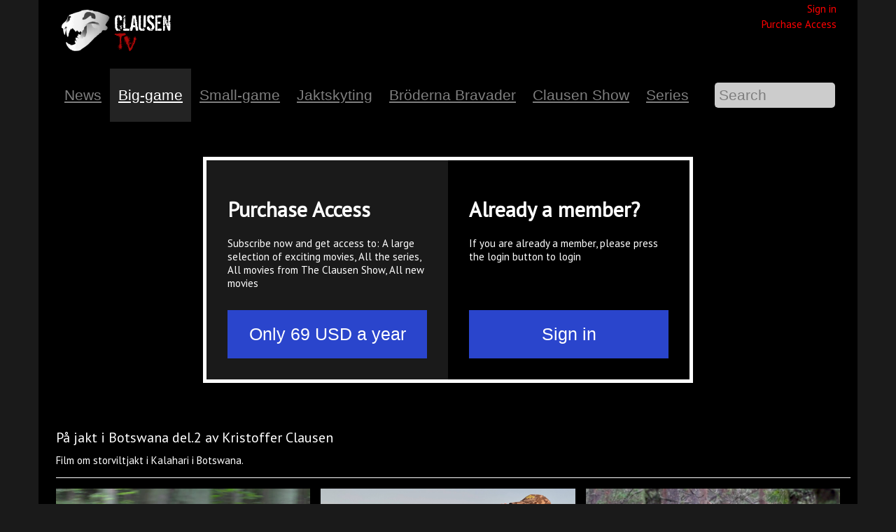

--- FILE ---
content_type: text/html; charset=ISO-8859-1
request_url: https://www.clausentv.com/c1995/v27101?tmp_cids=U2FsdGVkX18XI7MtDOXuXBctobhto9kYWAEYWtWNncHx2MZ7u8BYkToWuBS70qf5nBVFyQgjAk1%2FhHMOP8vwqVGyDX3v746jJdlBkg5ZmOc%3D
body_size: 42823
content:
<!DOCTYPE html PUBLIC "-//W3C//DTD XHTML 1.0 Transitional//EN" "http://www.w3.org/TR/xhtml1/DTD/xhtml1-transitional.dtd">
<html xmlns="http://www.w3.org/1999/xhtml">
<head>
<link rel="icon" href="data:;base64,iVBORw0KGgo=">
<meta http-equiv="Content-Type" content="text/html; charset=ISO-8859-1" />
<meta name="viewport" content="width=device-width, initial-scale=1">
<title>
Clausen TV</title>
<link href="http://www.clausentv.com/feed" rel="alternate" type="application/rss+xml" title="Kristoffer Clausen Hunting Podcast" />
<script type="text/javascript">
    var loopShowMoreVideoDescriptionSendHeightToParent = 1;
    var sendHeightToParentIntervalCalled = null;

    function sendHeightToParentInterval() {
        if(typeof pageLoadFinished !== 'undefined' && typeof sendDocHeightMsg === "function") {
            if(sendHeightToParentIntervalCalled != null) {
                window.clearTimeout(sendHeightToParentIntervalCalled);
                sendHeightToParentIntervalCalled = null;
            }

            sendDocHeightMsg(null, "form-iframe");
            loopShowMoreVideoDescriptionSendHeightToParent--;

            if(loopShowMoreVideoDescriptionSendHeightToParent > 0) {
                sendHeightToParentIntervalCalled = setTimeout( function() { sendHeightToParentInterval(); }, 50 );
            } else {
                sendHeightToParentIntervalCalled = null;
            }
        }
    }

    function toogle_show_more_video_description(selectedToogleElement) {
        var toogleShowMoreDescriptionParent = selectedToogleElement.parentNode;
        var descriptionChildren = toogleShowMoreDescriptionParent.childNodes;

        if(descriptionChildren.length > 0) {
            var i;
            for (i = 0; i < descriptionChildren.length; i++) {
                if(descriptionChildren[i] instanceof Element) {
                    if(descriptionChildren[i].classList.contains('vtDescriptionTitleSecondPart')) {
                        var vtDescriptionTitleSecondPart = descriptionChildren[i];
                    }

                    if(descriptionChildren[i].classList.contains('vtDescriptionTitleFirstPartPoints')) {
                        var vtDescriptionTitleFirstPartPoints = descriptionChildren[i];
                    }

                    if(descriptionChildren[i].classList.contains('vtDescriptionTitleToogle')) {
                        var vtDescriptionTitleToogle = descriptionChildren[i];
                    }
                }
            }
        }

        if(typeof vtDescriptionTitleSecondPart !== 'undefined' && typeof vtDescriptionTitleFirstPartPoints !== 'undefined' && typeof vtDescriptionTitleToogle !== 'undefined') {
            if(vtDescriptionTitleSecondPart.style.maxHeight == '999px') {
                vtDescriptionTitleSecondPart.style.transition = 'max-height 2s cubic-bezier(0, 1.05, 0, 1)';
                vtDescriptionTitleSecondPart.style.maxHeight = '0px';
                vtDescriptionTitleToogle.innerHTML = 'Vis mere';
                vtDescriptionTitleFirstPartPoints.style.display = 'inline-block';
            } else {
                vtDescriptionTitleSecondPart.style.transition = 'max-height 2s ease';
                vtDescriptionTitleSecondPart.style.maxHeight = '999px';
                vtDescriptionTitleToogle.innerHTML = 'Vis mindre';
                vtDescriptionTitleFirstPartPoints.style.display = 'none';
            }
        }

            }

    function toggle_channellist(elemID, toogleSignElement) {
        var elem = document.getElementById(elemID);
        var initialDisplay = elem.currentStyle ? elem.currentStyle['display'] : window.getComputedStyle ? window.getComputedStyle(elem, null).getPropertyValue('display') : null;
        if(elem.style.display == '') {
            elem.style.display = initialDisplay;
        }
        if(elem.style.display == 'block') {
            elem.style.display = 'none';
            toogleSignElement.innerHTML = '+';
        } else {
            elem.style.display = 'block';
            toogleSignElement.innerHTML = '-';
        }
    }

	function customVtPlayerPostMessage(obj){
		// startTime: {'type':"startTime", 'startTime':12.45}
		// seek to time: {'type':"request", 'seek':12.45}
		// flutter init: {'type':"flutterInit", 'deviceType':"ios"}
		// flutter request playlist: {'type':"playList"}

		var iframeSrc = document.getElementById("vtPlayerFrame").src;
		let parser = document.createElement('a');
		parser.href = iframeSrc;
		var postMessageDomain = parser.protocol+'//'+parser.hostname;
		//console.log("postMessageDomain", postMessageDomain);

        // send post message
        let elem = document.getElementById("vtPlayerFrame");
        if(typeof elem != "undefined"){
            let content = elem.contentWindow;
            if(typeof content != "undefined"){
                content.postMessage(obj, postMessageDomain);
            }else{
                console.log("customVtPlayerPostMessage elem.contentWindow not found");
            }
        }else{
            console.log("customVtPlayerPostMessage document.getElementById vtPlayerFrame not found");
        }
	}

    function playFromTime(startTime) {
    	customVtPlayerPostMessage( {'type':"startTime", 'startTime':startTime} );
        /*var win = document.getElementById("vtPlayerFrame").contentWindow;
        var iframeSrc = document.getElementById("vtPlayerFrame").src;
        var parser = document.createElement('a');
        parser.href = iframeSrc;
        var postMessageDomain = parser.protocol+'//'+parser.hostname;

        win.postMessage(
                startTime,
                postMessageDomain
        )*/
        return false;
    }


    function vtpcastGetPlaylist(){
    	customVtPlayerPostMessage( {'type':"playList"} );
    	/*
        // origin
        let vtplayerPostMessageOrigin = "https://media.videotool.dk";
        // send post message
        let elem = document.getElementById("vtPlayerFrame");
        if(typeof elem != "undefined"){
            let content = elem.contentWindow;
            if(typeof content != "undefined"){
                content.postMessage({'type':"playList"}, vtplayerPostMessageOrigin);
            }else{
                console.log("elem.contentWindow not found");
            }
        }else{
            console.log("document.getElementById(vtPlayerFrame) not found");
        }
        */
    }
</script>
		<link href="https://fonts.googleapis.com/css?family=PT+Sans" type="text/css" rel="stylesheet" />
				<link href="https://fonts.googleapis.com/css?family=Abel" type="text/css" rel="stylesheet" />
				<link href="https://fonts.googleapis.com/css?family=Titillium+Web" type="text/css" rel="stylesheet" />
				<link href="https://videotool.dk/cstyles/clausentv.css?v=5" type="text/css" rel="stylesheet" />
				<link href="https://videotool.dk/cstyles/736eacqsn7_tv.css" type="text/css" rel="stylesheet" />
		<script type="text/javascript">
    var showSlideMenuIcon = 0;    var showSlideMenuIcon = 0;    var burgerMenuSpacerVisibleWidth=0;    var showLoginIcon = 0;</script>
<script language="JavaScript" type="text/javascript" src="https://videotool.dk/cjscripts/69dehx48bzw8fw.js"></script>
<style type="text/css">
    body#vtBody {
                        background-color: #1a1a1a;
            }
</style>
</head>
<body id="vtBody" class="vtBodyTv  vtBodyChannel1995 vtBodyMainChannel1995 vtBodyVideo27101" data-selected-channel="1995" data-selected-mainchannel="1995">
            <div id="vtJsMediaQ"></div>
        <div id="vtHeaderMainContainer">
                <div id="vtClausenTvHeaderContainer">
<div id="vtClausenTvLogoContainer"><a href="https://www.clausentv.com"><img src="https://videotool.dk/images/19696056977496_small.png" alt="ClausenTV" id="vtClausenTvLogo"></a></div>
<div id="vtClausenTvTopHeader">
<div id="vtClausenTvLogin"><a href="https://www.clausentv.com/login" class="vtDynLogin">Sign in</a></div>
<div id="vtClausenTvLogout"><span id="vtClausenFaq"><a href="https://web.clausentv.com/chromecastappletv" target="_blank" class="appPopupLink">FAQ</a>
 - </span></div>
<div id="vtClausenTvRegister" style="text-align: right;"><a href="https://web.clausentv.com/paymenttype" data-app-link="https://web.clausentv.com/aquisition" class="appPopupLink">Purchase Access</a></div>
<div id="vtClausenTvLoggedInAsContainer"><span id="vtClausenTvLoggedInAsName"></span> <img src="https://videotool.dk/images/45551223833696_small.png" width="16" height="16" border="0" style="vertical-align: middle; cursor: pointer;" onclick="document.location.href='https://www.clausentv.com/account';"></div>
</div>
<div id="vtClausenTvHeader" style="width: 100% !important;">
<div id="vtClausenTvMenu"><div id="vtClausenTvTopChannelList"><ul id="cg1" class="vtChannellistItemOpen vtChannellistLevel1"><li id="c12753"><a href="https://www.clausentv.com/c12753" class="vtContentMenuChannelsListItemLink">News</a></li><li id="c1995" class="vtChannellistItemActive"><a href="https://www.clausentv.com/c1995" class="vtContentMenuChannelsListItemLink vtContentMenuChannelsListSelectedItemLink">Big-game</a></li><li id="c1996"><a href="https://www.clausentv.com/c1996" class="vtContentMenuChannelsListItemLink">Small-game</a></li><li id="c9179"><a href="https://www.clausentv.com/c9179" class="vtContentMenuChannelsListItemLink">Jaktskyting</a></li><li id="c1994"><a href="https://www.clausentv.com/c1994" class="vtContentMenuChannelsListItemLink">Bröderna Bravader</a></li><li id="c3812"><a href="https://www.clausentv.com/c3812" class="vtContentMenuChannelsListItemLink">Clausen Show</a></li><li id="c2250"><a href="https://www.clausentv.com/c2250" class="vtContentMenuChannelsListItemLink">Series</a></li></ul></div><div id="vtClausenTvTopSearchForm"><form action="https://www.clausentv.com/video_list" method="get"><div class="vtSearchFormInput"><input type="text" name="sw" id="vtSearchFormInputField" /></div><div class="vtSearchFormSubmit"><input id="vtSearchFormSubmitButton" type="submit" value="" /></div></form></div></div>
</div>
<div id="vtClausenTvWelcome" style="border: 25px solid #000000; border-top: 15px solid #000000; border-bottom: 0px;"><img src="https://videotool.dk/images/77327984964165.jpg" alt="Welcome Normal" style="vertical-align: top; border: 0px; width: 100%;"></div>
</div>        	</div>
        <div id="vtContainer">
    	<div id="vtContent">
                                    	<div id="vtMainContentNoSideMenu">
                <div id="vtMainContentSpacerNoSideMenu">
                    <div id="vtVideosWrapper">
                        <div id="vtVideosNoSideMenu">
                                                                                                    <div class="vtSelectedVideoContainerNoSideMenu">
                                                        <div class="vtPlayerContainerNoSideMenu">
                                                                <div id="vtPlayerRestrictedVideoPermissionContent"><div id="vtRestrictedVideoAccessMessage">
    <div style="border: 5px solid #ffffff; overflow: hidden;">
        <div style="width: 50%; float: left; background-color: #1a1a1a;" id="vtRestrictedVideoAccessMessageLeft">
            <div style="padding: 30px;">
                <h1>Purchase Access</h1>
                <div style="height: 80px;">Subscribe now and get access to: A large selection of exciting movies, All the series, All movies from The Clausen Show, All new movies</div>
                <input type="button" value="Only 69 USD a year" style="width: 285px; padding: 20px 0px 20px 0px; border: 0px; background-color: #2A45CC; margin-top: 25px; font-size: 25px; color: #ffffff; cursor: pointer;" class="appPopupLink" data-app-link="https://web.clausentv.com/aquisition" onclick="window.location='http://web.clausentv.com/paymenttype';" />
            </div>
        </div>
        <div style="width: 50%; float: right; background-color: #000000;" id="vtRestrictedVideoAccessMessageRight">
            <div style="padding: 30px;">
                <h1>Already a member?</h1>
                <div style="height: 80px;">If you are already a member, please press the login button to login</div>
                <input type="button" value="Sign in" style="width: 285px; padding: 20px 0px 20px 0px; border: 0px; background-color: #2A45CC; margin-top: 25px; font-size: 25px; color: #ffffff; cursor: pointer;" onclick="window.location='https://www.clausentv.com/login';" />
            </div>
        </div>
    </div>
</div></div>
                                                            </div>                            <div class="vtSelectedVideoDataContainerNoSideMenu">
                                <div class="vtSelectedVideoDataContentNoSideMenu">
                                    <div class="vtSelectedVideoDataTitleNoSideMenu" id="vtCurrentPlayingTitle">
                                        På jakt i Botswana del.2 av Kristoffer Clausen                                    </div>
                                    <div class="vtSelectedVideoDataDescriptionNoSideMenu" id="vtCurrentPlayingDescription">
                                        Film om storviltjakt i Kalahari i Botswana.                                    </div>

                                                                                                        </div>
                            </div>
                            
                            
                                                                                                            </div>
                                                                            <div class="vtChannelVideosNoSideMenu">
                                                        <div class="vtVideoDataSpacerNoSideMenu" id="vtVideoThumb171835">
                                <div class="vtVideoDataNoSideMenu">
                                    <a href="https://www.clausentv.com/c1995/v171835?tmp_cids=U2FsdGVkX18XI7MtDOXuXBctobhto9kYWAEYWtWNncHx2MZ7u8BYkToWuBS70qf5nBVFyQgjAk1/hHMOP8vwqVGyDX3v746jJdlBkg5ZmOc=" class="vtVideoLink"><img src="https://vtstor6.videotool.dk/stream/stream.jpg?vf=304&vn=304_2025111120145691275692775413&thumb=3&large=1&ts=1768923022&ek=daef79b543ebb774b491683a036e73ad1873ddfc&ttl=360&type=thumb" class="vtVideoThumb" alt="Lokkejakt på rådyrbukk med Kristoffer Clausen" /></a>
                                    <div class="vtVideoPlayIconContainer"><a href="https://www.clausentv.com/c1995/v171835?tmp_cids=U2FsdGVkX18XI7MtDOXuXBctobhto9kYWAEYWtWNncHx2MZ7u8BYkToWuBS70qf5nBVFyQgjAk1/hHMOP8vwqVGyDX3v746jJdlBkg5ZmOc=" class="vtVideoLink"><img src="../../include/images/icons/play_transparent.png" alt="Play" class="vtVideoPlayIcon" /></a></div>
                                    <div class="vtVideoDurationContainer"><div class="vtVideoDuration">24:42</div></div>
                                                                        <div class="vtVideoTitleContainer"><div class="vtVideoTitle">Lokkejakt på rådyrbukk med Kristoffer Clausen</div></div>
                                    <div class="vtVideoDescriptionContainer">
                                        <div class="vtDescriptionTitle">
                                                                                        Lokkejakt på rådyrbukker i brunsten med Kristoffer Clausen                                                                                    </div>
                                    </div>
                                </div>
                            </div>                            <div class="vtVideoDataSpacerNoSideMenu" id="vtVideoThumb171833">
                                <div class="vtVideoDataNoSideMenu">
                                    <a href="https://www.clausentv.com/c1995/v171833?tmp_cids=U2FsdGVkX18XI7MtDOXuXBctobhto9kYWAEYWtWNncHx2MZ7u8BYkToWuBS70qf5nBVFyQgjAk1/hHMOP8vwqVGyDX3v746jJdlBkg5ZmOc=" class="vtVideoLink"><img src="https://vtstor10.videotool.dk/stream/stream.jpg?vf=304&vn=304_2025111120063854513934500502&thumb=11&large=1&ts=1768923022&ek=672b60883ae13cd09492d6253d3079f0fdb42207&ttl=360&type=thumb" class="vtVideoThumb" alt="Jakt på Kgwebe hills I Botswana." /></a>
                                    <div class="vtVideoPlayIconContainer"><a href="https://www.clausentv.com/c1995/v171833?tmp_cids=U2FsdGVkX18XI7MtDOXuXBctobhto9kYWAEYWtWNncHx2MZ7u8BYkToWuBS70qf5nBVFyQgjAk1/hHMOP8vwqVGyDX3v746jJdlBkg5ZmOc=" class="vtVideoLink"><img src="../../include/images/icons/play_transparent.png" alt="Play" class="vtVideoPlayIcon" /></a></div>
                                    <div class="vtVideoDurationContainer"><div class="vtVideoDuration">19:34</div></div>
                                                                        <div class="vtVideoTitleContainer"><div class="vtVideoTitle">Jakt på Kgwebe hills I Botswana.</div></div>
                                    <div class="vtVideoDescriptionContainer">
                                        <div class="vtDescriptionTitle">
                                                                                        Bli med Kristoffer på jakt på Kgwebe hills i Botswana.                                                                                    </div>
                                    </div>
                                </div>
                            </div>                            <div class="vtVideoDataSpacerNoSideMenu" id="vtVideoThumb162675">
                                <div class="vtVideoDataNoSideMenu">
                                    <a href="https://www.clausentv.com/c1995/v162675?tmp_cids=U2FsdGVkX18XI7MtDOXuXBctobhto9kYWAEYWtWNncHx2MZ7u8BYkToWuBS70qf5nBVFyQgjAk1/hHMOP8vwqVGyDX3v746jJdlBkg5ZmOc=" class="vtVideoLink"><img src="https://vtstor9.videotool.dk/stream/stream.jpg?vf=304&vn=304_2025092418113456586194759847&thumb=11&large=1&ts=1768923022&ek=4119edbcc3d002bbba5f1f1499c9b937ef96def2&ttl=360&type=thumb" class="vtVideoThumb" alt="Elgjakt 2025 Nr. 1" /></a>
                                    <div class="vtVideoPlayIconContainer"><a href="https://www.clausentv.com/c1995/v162675?tmp_cids=U2FsdGVkX18XI7MtDOXuXBctobhto9kYWAEYWtWNncHx2MZ7u8BYkToWuBS70qf5nBVFyQgjAk1/hHMOP8vwqVGyDX3v746jJdlBkg5ZmOc=" class="vtVideoLink"><img src="../../include/images/icons/play_transparent.png" alt="Play" class="vtVideoPlayIcon" /></a></div>
                                    <div class="vtVideoDurationContainer"><div class="vtVideoDuration">20:33</div></div>
                                                                        <div class="vtVideoTitleContainer"><div class="vtVideoTitle">Elgjakt 2025 Nr. 1</div></div>
                                    <div class="vtVideoDescriptionContainer">
                                        <div class="vtDescriptionTitle">
                                                                                        I denne filmen blir vi med Kristoffer Clausen, Bjørn Bones og Per Toni Grundt på elgjakt i Norge.                                                                                    </div>
                                    </div>
                                </div>
                            </div>                            <div class="vtVideoDataSpacerNoSideMenu" id="vtVideoThumb160951">
                                <div class="vtVideoDataNoSideMenu">
                                    <a href="https://www.clausentv.com/c1995/v160951?tmp_cids=U2FsdGVkX18XI7MtDOXuXBctobhto9kYWAEYWtWNncHx2MZ7u8BYkToWuBS70qf5nBVFyQgjAk1/hHMOP8vwqVGyDX3v746jJdlBkg5ZmOc=" class="vtVideoLink"><img src="https://vtstor13.videotool.dk/stream/stream.jpg?vf=304&vn=304_2025081212350418233613212822&thumb=11&large=1&ts=1768923022&ek=419bba2d6091feb49073f5fc560ee25c8b108bc1&ttl=360&type=thumb" class="vtVideoThumb" alt="Et Jaktliv S.4 Episode 7, Lokkejakt på bukk 2025 Del. 2" /></a>
                                    <div class="vtVideoPlayIconContainer"><a href="https://www.clausentv.com/c1995/v160951?tmp_cids=U2FsdGVkX18XI7MtDOXuXBctobhto9kYWAEYWtWNncHx2MZ7u8BYkToWuBS70qf5nBVFyQgjAk1/hHMOP8vwqVGyDX3v746jJdlBkg5ZmOc=" class="vtVideoLink"><img src="../../include/images/icons/play_transparent.png" alt="Play" class="vtVideoPlayIcon" /></a></div>
                                    <div class="vtVideoDurationContainer"><div class="vtVideoDuration">23:01</div></div>
                                                                        <div class="vtVideoTitleContainer"><div class="vtVideoTitle">Et Jaktliv S.4 Episode 7, Lokkejakt på bukk 2025 Del. 2</div></div>
                                    <div class="vtVideoDescriptionContainer">
                                        <div class="vtDescriptionTitle">
                                                                                        Nå er det tid for rådyrbunst så i denne filmen blir vi med Kristoffer på lokkejakt.                                                                                    </div>
                                    </div>
                                </div>
                            </div>                            <div class="vtVideoDataSpacerNoSideMenu" id="vtVideoThumb160827">
                                <div class="vtVideoDataNoSideMenu">
                                    <a href="https://www.clausentv.com/c1995/v160827?tmp_cids=U2FsdGVkX18XI7MtDOXuXBctobhto9kYWAEYWtWNncHx2MZ7u8BYkToWuBS70qf5nBVFyQgjAk1/hHMOP8vwqVGyDX3v746jJdlBkg5ZmOc=" class="vtVideoLink"><img src="https://vtstor8.videotool.dk/stream/stream.jpg?vf=304&vn=304_2025080513141375340166643705&thumb=11&large=1&ts=1768923022&ek=24f5d2c9e9eb86b4da829b59fc7c6e38e811168b&ttl=360&type=thumb" class="vtVideoThumb" alt="Et Jaktliv S.4 Episode 6, Lokkejakt på rådyrbukker 2025 Del.1" /></a>
                                    <div class="vtVideoPlayIconContainer"><a href="https://www.clausentv.com/c1995/v160827?tmp_cids=U2FsdGVkX18XI7MtDOXuXBctobhto9kYWAEYWtWNncHx2MZ7u8BYkToWuBS70qf5nBVFyQgjAk1/hHMOP8vwqVGyDX3v746jJdlBkg5ZmOc=" class="vtVideoLink"><img src="../../include/images/icons/play_transparent.png" alt="Play" class="vtVideoPlayIcon" /></a></div>
                                    <div class="vtVideoDurationContainer"><div class="vtVideoDuration">21:47</div></div>
                                                                        <div class="vtVideoTitleContainer"><div class="vtVideoTitle">Et Jaktliv S.4 Episode 6, Lokkejakt på rådyrbukker 2025 Del.1</div></div>
                                    <div class="vtVideoDescriptionContainer">
                                        <div class="vtDescriptionTitle">
                                                                                        Rykende fersk film fra sist ukes lokkejakt etter rådyrbukker med Kristoffer Clausen.                                                                                    </div>
                                    </div>
                                </div>
                            </div>                            <div class="vtVideoDataSpacerNoSideMenu" id="vtVideoThumb160807">
                                <div class="vtVideoDataNoSideMenu">
                                    <a href="https://www.clausentv.com/c1995/v160807?tmp_cids=U2FsdGVkX18XI7MtDOXuXBctobhto9kYWAEYWtWNncHx2MZ7u8BYkToWuBS70qf5nBVFyQgjAk1/hHMOP8vwqVGyDX3v746jJdlBkg5ZmOc=" class="vtVideoLink"><img src="https://vtstor9.videotool.dk/stream/stream.jpg?vf=304&vn=304_2025080316245172352251698338&thumb=11&large=1&ts=1768923022&ek=343189bc653aa4a2b7ef297eb6bf647ac6ee5463&ttl=360&type=thumb" class="vtVideoThumb" alt="Et Jaktliv S.4 Episode 5, Hjort og rådyrjakt." /></a>
                                    <div class="vtVideoPlayIconContainer"><a href="https://www.clausentv.com/c1995/v160807?tmp_cids=U2FsdGVkX18XI7MtDOXuXBctobhto9kYWAEYWtWNncHx2MZ7u8BYkToWuBS70qf5nBVFyQgjAk1/hHMOP8vwqVGyDX3v746jJdlBkg5ZmOc=" class="vtVideoLink"><img src="../../include/images/icons/play_transparent.png" alt="Play" class="vtVideoPlayIcon" /></a></div>
                                    <div class="vtVideoDurationContainer"><div class="vtVideoDuration">20:52</div></div>
                                                                        <div class="vtVideoTitleContainer"><div class="vtVideoTitle">Et Jaktliv S.4 Episode 5, Hjort og rådyrjakt.</div></div>
                                    <div class="vtVideoDescriptionContainer">
                                        <div class="vtDescriptionTitle">
                                                                                        I denne episoden blir vi med på brølejakt etter kronhjort og lokkejakt etter rådyrbukker.                                                                                     </div>
                                    </div>
                                </div>
                            </div>                            <div class="vtVideoDataSpacerNoSideMenu" id="vtVideoThumb160647">
                                <div class="vtVideoDataNoSideMenu">
                                    <a href="https://www.clausentv.com/c1995/v160647?tmp_cids=U2FsdGVkX18XI7MtDOXuXBctobhto9kYWAEYWtWNncHx2MZ7u8BYkToWuBS70qf5nBVFyQgjAk1/hHMOP8vwqVGyDX3v746jJdlBkg5ZmOc=" class="vtVideoLink"><img src="https://vtstor10.videotool.dk/stream/stream.jpg?vf=304&vn=304_2025071714474466222425067148&thumb=11&large=1&ts=1768923022&ek=19e5e1cc20dd02291dc733ae8d8cc5bea862adab&ttl=360&type=thumb" class="vtVideoThumb" alt="Et Jaktliv S.4 Episode 4, Coyotejakt " /></a>
                                    <div class="vtVideoPlayIconContainer"><a href="https://www.clausentv.com/c1995/v160647?tmp_cids=U2FsdGVkX18XI7MtDOXuXBctobhto9kYWAEYWtWNncHx2MZ7u8BYkToWuBS70qf5nBVFyQgjAk1/hHMOP8vwqVGyDX3v746jJdlBkg5ZmOc=" class="vtVideoLink"><img src="../../include/images/icons/play_transparent.png" alt="Play" class="vtVideoPlayIcon" /></a></div>
                                    <div class="vtVideoDurationContainer"><div class="vtVideoDuration">17:09</div></div>
                                                                        <div class="vtVideoTitleContainer"><div class="vtVideoTitle">Et Jaktliv S.4 Episode 4, Coyotejakt </div></div>
                                    <div class="vtVideoDescriptionContainer">
                                        <div class="vtDescriptionTitle">
                                                                                        Bli med Kristoffer på coyoytejakt vinterstid i Canadas ødemark.                                                                                    </div>
                                    </div>
                                </div>
                            </div>                            <div class="vtVideoDataSpacerNoSideMenu" id="vtVideoThumb160635">
                                <div class="vtVideoDataNoSideMenu">
                                    <a href="https://www.clausentv.com/c1995/v160635?tmp_cids=U2FsdGVkX18XI7MtDOXuXBctobhto9kYWAEYWtWNncHx2MZ7u8BYkToWuBS70qf5nBVFyQgjAk1/hHMOP8vwqVGyDX3v746jJdlBkg5ZmOc=" class="vtVideoLink"><img src="https://vtstor12.videotool.dk/stream/stream.jpg?vf=304&vn=304_2025071310572397932032421793&thumb=11&large=1&ts=1768923022&ek=7d2f02635badeed86e5d06d0fcd2cb8dd39d6f87&ttl=360&type=thumb" class="vtVideoThumb" alt="Et Jaktliv S.4 Episode 3, Lokkejakt på rev og rådyr 2025." /></a>
                                    <div class="vtVideoPlayIconContainer"><a href="https://www.clausentv.com/c1995/v160635?tmp_cids=U2FsdGVkX18XI7MtDOXuXBctobhto9kYWAEYWtWNncHx2MZ7u8BYkToWuBS70qf5nBVFyQgjAk1/hHMOP8vwqVGyDX3v746jJdlBkg5ZmOc=" class="vtVideoLink"><img src="../../include/images/icons/play_transparent.png" alt="Play" class="vtVideoPlayIcon" /></a></div>
                                    <div class="vtVideoDurationContainer"><div class="vtVideoDuration">19:52</div></div>
                                                                        <div class="vtVideoTitleContainer"><div class="vtVideoTitle">Et Jaktliv S.4 Episode 3, Lokkejakt på rev og rådyr 2025.</div></div>
                                    <div class="vtVideoDescriptionContainer">
                                        <div class="vtDescriptionTitle">
                                                                                        I denne episoden blir vi med Kristoffer på lokkejakt etter rev på nyslåtte gressjorder og lokkejakt på rådyr i brunsten.                                                                                    </div>
                                    </div>
                                </div>
                            </div>                            <div class="vtVideoDataSpacerNoSideMenu" id="vtVideoThumb159201">
                                <div class="vtVideoDataNoSideMenu">
                                    <a href="https://www.clausentv.com/c1995/v159201?tmp_cids=U2FsdGVkX18XI7MtDOXuXBctobhto9kYWAEYWtWNncHx2MZ7u8BYkToWuBS70qf5nBVFyQgjAk1/hHMOP8vwqVGyDX3v746jJdlBkg5ZmOc=" class="vtVideoLink"><img src="https://vtstor11.videotool.dk/stream/stream.jpg?vf=304&vn=304_2025061014565189780525101008&thumb=11&large=1&ts=1768923022&ek=237743c692076546f231f3330c4dbd3e34a3dfff&ttl=360&type=thumb" class="vtVideoThumb" alt="Et Jaktliv S.4 Episode 2, Lokkejakt på rådyr." /></a>
                                    <div class="vtVideoPlayIconContainer"><a href="https://www.clausentv.com/c1995/v159201?tmp_cids=U2FsdGVkX18XI7MtDOXuXBctobhto9kYWAEYWtWNncHx2MZ7u8BYkToWuBS70qf5nBVFyQgjAk1/hHMOP8vwqVGyDX3v746jJdlBkg5ZmOc=" class="vtVideoLink"><img src="../../include/images/icons/play_transparent.png" alt="Play" class="vtVideoPlayIcon" /></a></div>
                                    <div class="vtVideoDurationContainer"><div class="vtVideoDuration">21:52</div></div>
                                                                        <div class="vtVideoTitleContainer"><div class="vtVideoTitle">Et Jaktliv S.4 Episode 2, Lokkejakt på rådyr.</div></div>
                                    <div class="vtVideoDescriptionContainer">
                                        <div class="vtDescriptionTitle">
                                                                                        Det nærmer seg raskt tid for bukkejakt og brunsten. Bli med Kristoffer på spennende lokkejakt etter rådyrbukker.                                                                                    </div>
                                    </div>
                                </div>
                            </div>                            <div class="vtVideoDataSpacerNoSideMenu" id="vtVideoThumb157805">
                                <div class="vtVideoDataNoSideMenu">
                                    <a href="https://www.clausentv.com/c1995/v157805?tmp_cids=U2FsdGVkX18XI7MtDOXuXBctobhto9kYWAEYWtWNncHx2MZ7u8BYkToWuBS70qf5nBVFyQgjAk1/hHMOP8vwqVGyDX3v746jJdlBkg5ZmOc=" class="vtVideoLink"><img src="https://vtstor8.videotool.dk/stream/stream.jpg?vf=304&vn=304_2025050518075041608014019319&thumb=1&large=1&ts=1768923022&ek=25e6478fb46ab88aef1cd71648f6d6c3f11566a7&ttl=360&type=thumb" class="vtVideoThumb" alt="Uncut Series Episode 4, Vårjakt på rådyrbukk." /></a>
                                    <div class="vtVideoPlayIconContainer"><a href="https://www.clausentv.com/c1995/v157805?tmp_cids=U2FsdGVkX18XI7MtDOXuXBctobhto9kYWAEYWtWNncHx2MZ7u8BYkToWuBS70qf5nBVFyQgjAk1/hHMOP8vwqVGyDX3v746jJdlBkg5ZmOc=" class="vtVideoLink"><img src="../../include/images/icons/play_transparent.png" alt="Play" class="vtVideoPlayIcon" /></a></div>
                                    <div class="vtVideoDurationContainer"><div class="vtVideoDuration">60:32</div></div>
                                                                        <div class="vtVideoTitleContainer"><div class="vtVideoTitle">Uncut Series Episode 4, Vårjakt på rådyrbukk.</div></div>
                                    <div class="vtVideoDescriptionContainer">
                                        <div class="vtDescriptionTitle">
                                                                                        Episode 4 i serien Uncut. Dette er ekte uredigert jakt akkurat som vi opplever det. Vårbukkjakt i Sverige.                                                                                    </div>
                                    </div>
                                </div>
                            </div>                            <div class="vtVideoDataSpacerNoSideMenu" id="vtVideoThumb153793">
                                <div class="vtVideoDataNoSideMenu">
                                    <a href="https://www.clausentv.com/c1995/v153793?tmp_cids=U2FsdGVkX18XI7MtDOXuXBctobhto9kYWAEYWtWNncHx2MZ7u8BYkToWuBS70qf5nBVFyQgjAk1/hHMOP8vwqVGyDX3v746jJdlBkg5ZmOc=" class="vtVideoLink"><img src="https://vtstor14.videotool.dk/stream/stream.jpg?vf=304&vn=304_2025020317471458696256787207&thumb=11&large=1&ts=1768923022&ek=29349f8034ad7ef513847e0b9e52d9fddc56a240&ttl=360&type=thumb" class="vtVideoThumb" alt="Et Jaktliv S.3 Episode 36, Lokkejakt på rådyr med Henning Mathisen" /></a>
                                    <div class="vtVideoPlayIconContainer"><a href="https://www.clausentv.com/c1995/v153793?tmp_cids=U2FsdGVkX18XI7MtDOXuXBctobhto9kYWAEYWtWNncHx2MZ7u8BYkToWuBS70qf5nBVFyQgjAk1/hHMOP8vwqVGyDX3v746jJdlBkg5ZmOc=" class="vtVideoLink"><img src="../../include/images/icons/play_transparent.png" alt="Play" class="vtVideoPlayIcon" /></a></div>
                                    <div class="vtVideoDurationContainer"><div class="vtVideoDuration">23:37</div></div>
                                                                        <div class="vtVideoTitleContainer"><div class="vtVideoTitle">Et Jaktliv S.3 Episode 36, Lokkejakt på rådyr med Henning Mathisen</div></div>
                                    <div class="vtVideoDescriptionContainer">
                                        <div class="vtDescriptionTitle">
                                                                                        Lokkejakt på rådyr er en heftig jaktform og her blir vi med Henning Mathisen på jakt etter brunstige rådyrbukker.                                                                                    </div>
                                    </div>
                                </div>
                            </div>                            <div class="vtVideoDataSpacerNoSideMenu" id="vtVideoThumb153335">
                                <div class="vtVideoDataNoSideMenu">
                                    <a href="https://www.clausentv.com/c1995/v153335?tmp_cids=U2FsdGVkX18XI7MtDOXuXBctobhto9kYWAEYWtWNncHx2MZ7u8BYkToWuBS70qf5nBVFyQgjAk1/hHMOP8vwqVGyDX3v746jJdlBkg5ZmOc=" class="vtVideoLink"><img src="https://vtstor6.videotool.dk/stream/stream.jpg?vf=304&vn=304_2025012419584628817344090868&thumb=11&large=1&ts=1768923022&ek=ebae9d2b2753707522e22ecbf02077bc67faee5f&ttl=360&type=thumb" class="vtVideoThumb" alt="Jaktdrømmen S.1 Episode 6, På jakt med Halvor Sveen" /></a>
                                    <div class="vtVideoPlayIconContainer"><a href="https://www.clausentv.com/c1995/v153335?tmp_cids=U2FsdGVkX18XI7MtDOXuXBctobhto9kYWAEYWtWNncHx2MZ7u8BYkToWuBS70qf5nBVFyQgjAk1/hHMOP8vwqVGyDX3v746jJdlBkg5ZmOc=" class="vtVideoLink"><img src="../../include/images/icons/play_transparent.png" alt="Play" class="vtVideoPlayIcon" /></a></div>
                                    <div class="vtVideoDurationContainer"><div class="vtVideoDuration">35:09</div></div>
                                                                        <div class="vtVideoTitleContainer"><div class="vtVideoTitle">Jaktdrømmen S.1 Episode 6, På jakt med Halvor Sveen</div></div>
                                    <div class="vtVideoDescriptionContainer">
                                        <div class="vtDescriptionTitle">
                                                                                        I episode 6 av serien Jaktdrømmen reiser Halvor Sveen og jeg på jakt etter hjortebukker.                                                                                    </div>
                                    </div>
                                </div>
                            </div>                            <div class="vtVideoDataSpacerNoSideMenu" id="vtVideoThumb153101">
                                <div class="vtVideoDataNoSideMenu">
                                    <a href="https://www.clausentv.com/c1995/v153101?tmp_cids=U2FsdGVkX18XI7MtDOXuXBctobhto9kYWAEYWtWNncHx2MZ7u8BYkToWuBS70qf5nBVFyQgjAk1/hHMOP8vwqVGyDX3v746jJdlBkg5ZmOc=" class="vtVideoLink"><img src="https://vtstor11.videotool.dk/stream/stream.jpg?vf=304&vn=304_2025011817365365699831592256&thumb=11&large=1&ts=1768923022&ek=d11426f8332765fde7cca4cf2d2d1987a84a2395&ttl=360&type=thumb" class="vtVideoThumb" alt="Jaktdrømmen S.1 Episode 5, Reinsdyrjakt med Daniel Matspers." /></a>
                                    <div class="vtVideoPlayIconContainer"><a href="https://www.clausentv.com/c1995/v153101?tmp_cids=U2FsdGVkX18XI7MtDOXuXBctobhto9kYWAEYWtWNncHx2MZ7u8BYkToWuBS70qf5nBVFyQgjAk1/hHMOP8vwqVGyDX3v746jJdlBkg5ZmOc=" class="vtVideoLink"><img src="../../include/images/icons/play_transparent.png" alt="Play" class="vtVideoPlayIcon" /></a></div>
                                    <div class="vtVideoDurationContainer"><div class="vtVideoDuration">44:44</div></div>
                                                                        <div class="vtVideoTitleContainer"><div class="vtVideoTitle">Jaktdrømmen S.1 Episode 5, Reinsdyrjakt med Daniel Matspers.</div></div>
                                    <div class="vtVideoDescriptionContainer">
                                        <div class="vtDescriptionTitle">
                                                                                        I denne episoden blir vi med Daniel Matspers og Kristoffer på villreinjakt i Norge.                                                                                    </div>
                                    </div>
                                </div>
                            </div>                            <div class="vtVideoDataSpacerNoSideMenu" id="vtVideoThumb152615">
                                <div class="vtVideoDataNoSideMenu">
                                    <a href="https://www.clausentv.com/c1995/v152615?tmp_cids=U2FsdGVkX18XI7MtDOXuXBctobhto9kYWAEYWtWNncHx2MZ7u8BYkToWuBS70qf5nBVFyQgjAk1/hHMOP8vwqVGyDX3v746jJdlBkg5ZmOc=" class="vtVideoLink"><img src="https://vtstor6.videotool.dk/stream/stream.jpg?vf=304&vn=304_2025010720012518832297778275&thumb=11&large=1&ts=1768923022&ek=5e94d749538ce2054bf5428152d8bdc7051b47e8&ttl=360&type=thumb" class="vtVideoThumb" alt="Jaktdrømmen S.1 Episode 4, Hjortejakt med Jakob Jødahl" /></a>
                                    <div class="vtVideoPlayIconContainer"><a href="https://www.clausentv.com/c1995/v152615?tmp_cids=U2FsdGVkX18XI7MtDOXuXBctobhto9kYWAEYWtWNncHx2MZ7u8BYkToWuBS70qf5nBVFyQgjAk1/hHMOP8vwqVGyDX3v746jJdlBkg5ZmOc=" class="vtVideoLink"><img src="../../include/images/icons/play_transparent.png" alt="Play" class="vtVideoPlayIcon" /></a></div>
                                    <div class="vtVideoDurationContainer"><div class="vtVideoDuration">42:12</div></div>
                                                                        <div class="vtVideoTitleContainer"><div class="vtVideoTitle">Jaktdrømmen S.1 Episode 4, Hjortejakt med Jakob Jødahl</div></div>
                                    <div class="vtVideoDescriptionContainer">
                                        <div class="vtDescriptionTitle">
                                                                                        I episode 4 av serien Jaktdrømmen tar jeg med Jakob Jødahl på 75 år på jakt etter store hjortebukker.                                                                                    </div>
                                    </div>
                                </div>
                            </div>                            <div class="vtVideoDataSpacerNoSideMenu" id="vtVideoThumb152507">
                                <div class="vtVideoDataNoSideMenu">
                                    <a href="https://www.clausentv.com/c1995/v152507?tmp_cids=U2FsdGVkX18XI7MtDOXuXBctobhto9kYWAEYWtWNncHx2MZ7u8BYkToWuBS70qf5nBVFyQgjAk1/hHMOP8vwqVGyDX3v746jJdlBkg5ZmOc=" class="vtVideoLink"><img src="https://vtstor14.videotool.dk/stream/stream.jpg?vf=304&vn=304_2025010317553836354387521219&thumb=11&large=1&ts=1768923022&ek=f83132ad085239e58b9741eabcbd1526f3330a4f&ttl=360&type=thumb" class="vtVideoThumb" alt="Jaktdrømmen S.1 Episode 3, Skogsfugljakt med Henning og Peder" /></a>
                                    <div class="vtVideoPlayIconContainer"><a href="https://www.clausentv.com/c1995/v152507?tmp_cids=U2FsdGVkX18XI7MtDOXuXBctobhto9kYWAEYWtWNncHx2MZ7u8BYkToWuBS70qf5nBVFyQgjAk1/hHMOP8vwqVGyDX3v746jJdlBkg5ZmOc=" class="vtVideoLink"><img src="../../include/images/icons/play_transparent.png" alt="Play" class="vtVideoPlayIcon" /></a></div>
                                    <div class="vtVideoDurationContainer"><div class="vtVideoDuration">41:53</div></div>
                                                                        <div class="vtVideoTitleContainer"><div class="vtVideoTitle">Jaktdrømmen S.1 Episode 3, Skogsfugljakt med Henning og Peder</div></div>
                                    <div class="vtVideoDescriptionContainer">
                                        <div class="vtDescriptionTitle">
                                                                                        I episode 3 av serien Jaktdrømmen blir vi med legenden Henning Mathisen og Peder Bogsti på skogsfugljakt.                                                                                    </div>
                                    </div>
                                </div>
                            </div>                            <div class="vtVideoDataSpacerNoSideMenu" id="vtVideoThumb152509">
                                <div class="vtVideoDataNoSideMenu">
                                    <a href="https://www.clausentv.com/c1995/v152509?tmp_cids=U2FsdGVkX18XI7MtDOXuXBctobhto9kYWAEYWtWNncHx2MZ7u8BYkToWuBS70qf5nBVFyQgjAk1/hHMOP8vwqVGyDX3v746jJdlBkg5ZmOc=" class="vtVideoLink"><img src="https://vtstor9.videotool.dk/stream/stream.jpg?vf=304&vn=304_2025010318054548948968186522&thumb=11&large=1&ts=1768923022&ek=783e4e2fb81e9bac1335f6b613e7a56ccdb846b8&ttl=360&type=thumb" class="vtVideoThumb" alt="Et Jaktliv S.3 Episode 34, Elg, hjort og rådyr nr 1.  2025" /></a>
                                    <div class="vtVideoPlayIconContainer"><a href="https://www.clausentv.com/c1995/v152509?tmp_cids=U2FsdGVkX18XI7MtDOXuXBctobhto9kYWAEYWtWNncHx2MZ7u8BYkToWuBS70qf5nBVFyQgjAk1/hHMOP8vwqVGyDX3v746jJdlBkg5ZmOc=" class="vtVideoLink"><img src="../../include/images/icons/play_transparent.png" alt="Play" class="vtVideoPlayIcon" /></a></div>
                                    <div class="vtVideoDurationContainer"><div class="vtVideoDuration">22:32</div></div>
                                                                        <div class="vtVideoTitleContainer"><div class="vtVideoTitle">Et Jaktliv S.3 Episode 34, Elg, hjort og rådyr nr 1.  2025</div></div>
                                    <div class="vtVideoDescriptionContainer">
                                        <div class="vtDescriptionTitle">
                                                                                        Vi blir med på løshundjakt på elg, vinterjakt på hjort, lokking av rådyr og rådyrjakt med hund i denne filmen.                                                                                     </div>
                                    </div>
                                </div>
                            </div>                            <div class="vtVideoDataSpacerNoSideMenu" id="vtVideoThumb152453">
                                <div class="vtVideoDataNoSideMenu">
                                    <a href="https://www.clausentv.com/c1995/v152453?tmp_cids=U2FsdGVkX18XI7MtDOXuXBctobhto9kYWAEYWtWNncHx2MZ7u8BYkToWuBS70qf5nBVFyQgjAk1/hHMOP8vwqVGyDX3v746jJdlBkg5ZmOc=" class="vtVideoLink"><img src="https://vtstor8.videotool.dk/stream/stream.jpg?vf=304&vn=304_2024122913465529249596073044&thumb=11&large=1&ts=1768923022&ek=7b26afb29b669870b8c066f5e8a7bb34341eeb2c&ttl=360&type=thumb" class="vtVideoThumb" alt="Jaktdrømmen S.1 Episode 2, Hjortejakt i Norge" /></a>
                                    <div class="vtVideoPlayIconContainer"><a href="https://www.clausentv.com/c1995/v152453?tmp_cids=U2FsdGVkX18XI7MtDOXuXBctobhto9kYWAEYWtWNncHx2MZ7u8BYkToWuBS70qf5nBVFyQgjAk1/hHMOP8vwqVGyDX3v746jJdlBkg5ZmOc=" class="vtVideoLink"><img src="../../include/images/icons/play_transparent.png" alt="Play" class="vtVideoPlayIcon" /></a></div>
                                    <div class="vtVideoDurationContainer"><div class="vtVideoDuration">45:35</div></div>
                                                                        <div class="vtVideoTitleContainer"><div class="vtVideoTitle">Jaktdrømmen S.1 Episode 2, Hjortejakt i Norge</div></div>
                                    <div class="vtVideoDescriptionContainer">
                                        <div class="vtDescriptionTitle">
                                                                                        I episode 2 av serien Jaktdrømmen drar vi på hjortejakt på vestlandet med Åkrafjorden jakt. Deltager er Michelle Sofi Thomassen.                                                                                    </div>
                                    </div>
                                </div>
                            </div>                            <div class="vtVideoDataSpacerNoSideMenu" id="vtVideoThumb164283">
                                <div class="vtVideoDataNoSideMenu">
                                    <a href="https://www.clausentv.com/c1995/v164283?tmp_cids=U2FsdGVkX18XI7MtDOXuXBctobhto9kYWAEYWtWNncHx2MZ7u8BYkToWuBS70qf5nBVFyQgjAk1/hHMOP8vwqVGyDX3v746jJdlBkg5ZmOc=" class="vtVideoLink"><img src="https://vtstor9.videotool.dk/stream/stream.jpg?vf=304&vn=304_2025110314571775784467481541&thumb=11&large=1&ts=1768923022&ek=9fcc9baac4bdff2f34571c79d180d0311754fbd4&ttl=360&type=thumb" class="vtVideoThumb" alt="Rådyrjakt med hunder 2025, del 1." /></a>
                                    <div class="vtVideoPlayIconContainer"><a href="https://www.clausentv.com/c1995/v164283?tmp_cids=U2FsdGVkX18XI7MtDOXuXBctobhto9kYWAEYWtWNncHx2MZ7u8BYkToWuBS70qf5nBVFyQgjAk1/hHMOP8vwqVGyDX3v746jJdlBkg5ZmOc=" class="vtVideoLink"><img src="../../include/images/icons/play_transparent.png" alt="Play" class="vtVideoPlayIcon" /></a></div>
                                    <div class="vtVideoDurationContainer"><div class="vtVideoDuration">17:55</div></div>
                                                                        <div class="vtVideoTitleContainer"><div class="vtVideoTitle">Rådyrjakt med hunder 2025, del 1.</div></div>
                                    <div class="vtVideoDescriptionContainer">
                                        <div class="vtDescriptionTitle">
                                                                                        I denne episoden blir vi med Kristoffer og venner på rådyrjakt med hunder.                                                                                    </div>
                                    </div>
                                </div>
                            </div>                            <div class="vtVideoDataSpacerNoSideMenu" id="vtVideoThumb152397">
                                <div class="vtVideoDataNoSideMenu">
                                    <a href="https://www.clausentv.com/c1995/v152397?tmp_cids=U2FsdGVkX18XI7MtDOXuXBctobhto9kYWAEYWtWNncHx2MZ7u8BYkToWuBS70qf5nBVFyQgjAk1/hHMOP8vwqVGyDX3v746jJdlBkg5ZmOc=" class="vtVideoLink"><img src="https://vtstor14.videotool.dk/stream/stream.jpg?vf=304&vn=304_2024122117284062602013325516&thumb=11&large=1&ts=1768923022&ek=2206c307c146b374cf781fa422434424fb034d84&ttl=360&type=thumb" class="vtVideoThumb" alt="Jaktdrømmen S.1 Episode 1, Rådyrjakt i Norge." /></a>
                                    <div class="vtVideoPlayIconContainer"><a href="https://www.clausentv.com/c1995/v152397?tmp_cids=U2FsdGVkX18XI7MtDOXuXBctobhto9kYWAEYWtWNncHx2MZ7u8BYkToWuBS70qf5nBVFyQgjAk1/hHMOP8vwqVGyDX3v746jJdlBkg5ZmOc=" class="vtVideoLink"><img src="../../include/images/icons/play_transparent.png" alt="Play" class="vtVideoPlayIcon" /></a></div>
                                    <div class="vtVideoDurationContainer"><div class="vtVideoDuration">45:24</div></div>
                                                                        <div class="vtVideoTitleContainer"><div class="vtVideoTitle">Jaktdrømmen S.1 Episode 1, Rådyrjakt i Norge.</div></div>
                                    <div class="vtVideoDescriptionContainer">
                                        <div class="vtDescriptionTitle">
                                                                                        Første episode i serien Jaktdrømmen. Terje Høydahl Eidhammer har en drøm om å oppleve lokkejakt på rådyr og målet vårt er å gjøre den drømmen til virkelighet.                                                                                    </div>
                                    </div>
                                </div>
                            </div>                            <div class="vtVideoDataSpacerNoSideMenu" id="vtVideoThumb152395">
                                <div class="vtVideoDataNoSideMenu">
                                    <a href="https://www.clausentv.com/c1995/v152395?tmp_cids=U2FsdGVkX18XI7MtDOXuXBctobhto9kYWAEYWtWNncHx2MZ7u8BYkToWuBS70qf5nBVFyQgjAk1/hHMOP8vwqVGyDX3v746jJdlBkg5ZmOc=" class="vtVideoLink"><img src="https://vtstor12.videotool.dk/stream/stream.jpg?vf=304&vn=304_2024122117023049437754411605&thumb=11&large=1&ts=1768923022&ek=336c66fa69b7fabf6f92f2dd2dd2ab19e5ad8b00&ttl=360&type=thumb" class="vtVideoThumb" alt="Et Jaktliv S.3 Episode 32, Rådyrjakt med hund 2024" /></a>
                                    <div class="vtVideoPlayIconContainer"><a href="https://www.clausentv.com/c1995/v152395?tmp_cids=U2FsdGVkX18XI7MtDOXuXBctobhto9kYWAEYWtWNncHx2MZ7u8BYkToWuBS70qf5nBVFyQgjAk1/hHMOP8vwqVGyDX3v746jJdlBkg5ZmOc=" class="vtVideoLink"><img src="../../include/images/icons/play_transparent.png" alt="Play" class="vtVideoPlayIcon" /></a></div>
                                    <div class="vtVideoDurationContainer"><div class="vtVideoDuration">17:41</div></div>
                                                                        <div class="vtVideoTitleContainer"><div class="vtVideoTitle">Et Jaktliv S.3 Episode 32, Rådyrjakt med hund 2024</div></div>
                                    <div class="vtVideoDescriptionContainer">
                                        <div class="vtDescriptionTitle">
                                                                                        I denne filmen blir vi med Lars Ole Hoel og Kristoffer på rådyrjakt med hund.                                                                                    </div>
                                    </div>
                                </div>
                            </div>                            <div class="vtVideoDataSpacerNoSideMenu" id="vtVideoThumb151527">
                                <div class="vtVideoDataNoSideMenu">
                                    <a href="https://www.clausentv.com/c1995/v151527?tmp_cids=U2FsdGVkX18XI7MtDOXuXBctobhto9kYWAEYWtWNncHx2MZ7u8BYkToWuBS70qf5nBVFyQgjAk1/hHMOP8vwqVGyDX3v746jJdlBkg5ZmOc=" class="vtVideoLink"><img src="https://vtstor9.videotool.dk/stream/stream.jpg?vf=304&vn=304_2024120319213487436758239382&thumb=11&large=1&ts=1768923022&ek=9079d5745a9fd545e45160bb165ba5d79aac9ad5&ttl=360&type=thumb" class="vtVideoThumb" alt="Et Jaktliv S.3 Episode 31, Jakt på Kgwebe hills i Botswana" /></a>
                                    <div class="vtVideoPlayIconContainer"><a href="https://www.clausentv.com/c1995/v151527?tmp_cids=U2FsdGVkX18XI7MtDOXuXBctobhto9kYWAEYWtWNncHx2MZ7u8BYkToWuBS70qf5nBVFyQgjAk1/hHMOP8vwqVGyDX3v746jJdlBkg5ZmOc=" class="vtVideoLink"><img src="../../include/images/icons/play_transparent.png" alt="Play" class="vtVideoPlayIcon" /></a></div>
                                    <div class="vtVideoDurationContainer"><div class="vtVideoDuration">20:37</div></div>
                                                                        <div class="vtVideoTitleContainer"><div class="vtVideoTitle">Et Jaktliv S.3 Episode 31, Jakt på Kgwebe hills i Botswana</div></div>
                                    <div class="vtVideoDescriptionContainer">
                                        <div class="vtDescriptionTitle">
                                                                                        Bli med Kristoffer på jakt etter drømmekuduen på Kgwebe hills i Botswana.                                                                                    </div>
                                    </div>
                                </div>
                            </div>                            <div class="vtVideoDataSpacerNoSideMenu" id="vtVideoThumb151525">
                                <div class="vtVideoDataNoSideMenu">
                                    <a href="https://www.clausentv.com/c1995/v151525?tmp_cids=U2FsdGVkX18XI7MtDOXuXBctobhto9kYWAEYWtWNncHx2MZ7u8BYkToWuBS70qf5nBVFyQgjAk1/hHMOP8vwqVGyDX3v746jJdlBkg5ZmOc=" class="vtVideoLink"><img src="https://vtstor12.videotool.dk/stream/stream.jpg?vf=304&vn=304_2024120319133314521531081924&thumb=11&large=1&ts=1768923022&ek=2eb3fd33d6e833e92e92744f1d22d0b45cc293d7&ttl=360&type=thumb" class="vtVideoThumb" alt="Et Jaktliv S.3 Episode 30, Vinterjakt på villsvin, hjort og rådyr." /></a>
                                    <div class="vtVideoPlayIconContainer"><a href="https://www.clausentv.com/c1995/v151525?tmp_cids=U2FsdGVkX18XI7MtDOXuXBctobhto9kYWAEYWtWNncHx2MZ7u8BYkToWuBS70qf5nBVFyQgjAk1/hHMOP8vwqVGyDX3v746jJdlBkg5ZmOc=" class="vtVideoLink"><img src="../../include/images/icons/play_transparent.png" alt="Play" class="vtVideoPlayIcon" /></a></div>
                                    <div class="vtVideoDurationContainer"><div class="vtVideoDuration">20:12</div></div>
                                                                        <div class="vtVideoTitleContainer"><div class="vtVideoTitle">Et Jaktliv S.3 Episode 30, Vinterjakt på villsvin, hjort og rådyr.</div></div>
                                    <div class="vtVideoDescriptionContainer">
                                        <div class="vtDescriptionTitle">
                                                                                        Spennende vinterjakt på villsvin, hjort og rådyr.                                                                                    </div>
                                    </div>
                                </div>
                            </div>                            <div class="vtVideoDataSpacerNoSideMenu" id="vtVideoThumb151173">
                                <div class="vtVideoDataNoSideMenu">
                                    <a href="https://www.clausentv.com/c1995/v151173?tmp_cids=U2FsdGVkX18XI7MtDOXuXBctobhto9kYWAEYWtWNncHx2MZ7u8BYkToWuBS70qf5nBVFyQgjAk1/hHMOP8vwqVGyDX3v746jJdlBkg5ZmOc=" class="vtVideoLink"><img src="https://vtstor8.videotool.dk/stream/stream.jpg?vf=304&vn=304_2024112418511895002105257065&thumb=11&large=1&ts=1768923022&ek=b0360e47bb8af02ba3b9fe5dd0c12a67ec4885ee&ttl=360&type=thumb" class="vtVideoThumb" alt="Et Jaktliv S.3 Episode 29, Bukkejakt i Norge 2024" /></a>
                                    <div class="vtVideoPlayIconContainer"><a href="https://www.clausentv.com/c1995/v151173?tmp_cids=U2FsdGVkX18XI7MtDOXuXBctobhto9kYWAEYWtWNncHx2MZ7u8BYkToWuBS70qf5nBVFyQgjAk1/hHMOP8vwqVGyDX3v746jJdlBkg5ZmOc=" class="vtVideoLink"><img src="../../include/images/icons/play_transparent.png" alt="Play" class="vtVideoPlayIcon" /></a></div>
                                    <div class="vtVideoDurationContainer"><div class="vtVideoDuration">20:00</div></div>
                                                                        <div class="vtVideoTitleContainer"><div class="vtVideoTitle">Et Jaktliv S.3 Episode 29, Bukkejakt i Norge 2024</div></div>
                                    <div class="vtVideoDescriptionContainer">
                                        <div class="vtDescriptionTitle">
                                                                                        I denne filmen blir vi med Knut Arne Gjems, Iselin Roos Aaas og Ole Andreas Johansen på bukkejakt i Norge.                                                                                     </div>
                                    </div>
                                </div>
                            </div>                            <div class="vtVideoDataSpacerNoSideMenu" id="vtVideoThumb150299">
                                <div class="vtVideoDataNoSideMenu">
                                    <a href="https://www.clausentv.com/c1995/v150299?tmp_cids=U2FsdGVkX18XI7MtDOXuXBctobhto9kYWAEYWtWNncHx2MZ7u8BYkToWuBS70qf5nBVFyQgjAk1/hHMOP8vwqVGyDX3v746jJdlBkg5ZmOc=" class="vtVideoLink"><img src="https://vtstor12.videotool.dk/stream/stream.jpg?vf=304&vn=304_2024110822173726801045463442&thumb=11&large=1&ts=1768923022&ek=479ef722364deecc586489012c15f55c202b916f&ttl=360&type=thumb" class="vtVideoThumb" alt="Et Jaktliv S.3 Episode 28, Elgjakt 2024 med Kristoffer Clausen" /></a>
                                    <div class="vtVideoPlayIconContainer"><a href="https://www.clausentv.com/c1995/v150299?tmp_cids=U2FsdGVkX18XI7MtDOXuXBctobhto9kYWAEYWtWNncHx2MZ7u8BYkToWuBS70qf5nBVFyQgjAk1/hHMOP8vwqVGyDX3v746jJdlBkg5ZmOc=" class="vtVideoLink"><img src="../../include/images/icons/play_transparent.png" alt="Play" class="vtVideoPlayIcon" /></a></div>
                                    <div class="vtVideoDurationContainer"><div class="vtVideoDuration">19:15</div></div>
                                                                        <div class="vtVideoTitleContainer"><div class="vtVideoTitle">Et Jaktliv S.3 Episode 28, Elgjakt 2024 med Kristoffer Clausen</div></div>
                                    <div class="vtVideoDescriptionContainer">
                                        <div class="vtDescriptionTitle">
                                                                                        Bli med Kristoffer på elgjakt høsten 2024.                                                                                    </div>
                                    </div>
                                </div>
                            </div>                            <div class="vtVideoDataSpacerNoSideMenu" id="vtVideoThumb145759">
                                <div class="vtVideoDataNoSideMenu">
                                    <a href="https://www.clausentv.com/c1995/v145759?tmp_cids=U2FsdGVkX18XI7MtDOXuXBctobhto9kYWAEYWtWNncHx2MZ7u8BYkToWuBS70qf5nBVFyQgjAk1/hHMOP8vwqVGyDX3v746jJdlBkg5ZmOc=" class="vtVideoLink"><img src="https://vtstor10.videotool.dk/stream/stream.jpg?vf=304&vn=304_2024081620104110974354139582&thumb=11&large=1&ts=1768923022&ek=a3206996b3c5417b1f92fa029cd40f1524df9c3f&ttl=360&type=thumb" class="vtVideoThumb" alt="Et Jaktliv S.3 Episode 26, Brølejakt på hjortebukker med Kristoffer Clausen" /></a>
                                    <div class="vtVideoPlayIconContainer"><a href="https://www.clausentv.com/c1995/v145759?tmp_cids=U2FsdGVkX18XI7MtDOXuXBctobhto9kYWAEYWtWNncHx2MZ7u8BYkToWuBS70qf5nBVFyQgjAk1/hHMOP8vwqVGyDX3v746jJdlBkg5ZmOc=" class="vtVideoLink"><img src="../../include/images/icons/play_transparent.png" alt="Play" class="vtVideoPlayIcon" /></a></div>
                                    <div class="vtVideoDurationContainer"><div class="vtVideoDuration">18:38</div></div>
                                                                        <div class="vtVideoTitleContainer"><div class="vtVideoTitle">Et Jaktliv S.3 Episode 26, Brølejakt på hjortebukker med Kristoffer Clausen</div></div>
                                    <div class="vtVideoDescriptionContainer">
                                        <div class="vtDescriptionTitle">
                                                                                        Brølejakt på hjortebukker i brunsten er en heftig jaktform. Bli med Kristoffer på brøling etter hjortebukker.                                                                                    </div>
                                    </div>
                                </div>
                            </div>                            <div class="vtVideoDataSpacerNoSideMenu" id="vtVideoThumb145363">
                                <div class="vtVideoDataNoSideMenu">
                                    <a href="https://www.clausentv.com/c1995/v145363?tmp_cids=U2FsdGVkX18XI7MtDOXuXBctobhto9kYWAEYWtWNncHx2MZ7u8BYkToWuBS70qf5nBVFyQgjAk1/hHMOP8vwqVGyDX3v746jJdlBkg5ZmOc=" class="vtVideoLink"><img src="https://vtstor13.videotool.dk/stream/stream.jpg?vf=304&vn=304_2024080722072227113476008921&thumb=11&large=1&ts=1768923022&ek=28327e3da55b7d9a628a244cd2b022359a7fcc7f&ttl=360&type=thumb" class="vtVideoThumb" alt="Et Jaktliv S.3 Episode 25, Skogsbukker på lokk." /></a>
                                    <div class="vtVideoPlayIconContainer"><a href="https://www.clausentv.com/c1995/v145363?tmp_cids=U2FsdGVkX18XI7MtDOXuXBctobhto9kYWAEYWtWNncHx2MZ7u8BYkToWuBS70qf5nBVFyQgjAk1/hHMOP8vwqVGyDX3v746jJdlBkg5ZmOc=" class="vtVideoLink"><img src="../../include/images/icons/play_transparent.png" alt="Play" class="vtVideoPlayIcon" /></a></div>
                                    <div class="vtVideoDurationContainer"><div class="vtVideoDuration">20:47</div></div>
                                                                        <div class="vtVideoTitleContainer"><div class="vtVideoTitle">Et Jaktliv S.3 Episode 25, Skogsbukker på lokk.</div></div>
                                    <div class="vtVideoDescriptionContainer">
                                        <div class="vtDescriptionTitle">
                                                                                        Lokking av rådyr i skogsterreng er krevende, men utrolig spennende. Bli med på lokkjakt etter skogsbukker.                                                                                    </div>
                                    </div>
                                </div>
                            </div>                            <div class="vtVideoDataSpacerNoSideMenu" id="vtVideoThumb145157">
                                <div class="vtVideoDataNoSideMenu">
                                    <a href="https://www.clausentv.com/c1995/v145157?tmp_cids=U2FsdGVkX18XI7MtDOXuXBctobhto9kYWAEYWtWNncHx2MZ7u8BYkToWuBS70qf5nBVFyQgjAk1/hHMOP8vwqVGyDX3v746jJdlBkg5ZmOc=" class="vtVideoLink"><img src="https://vtstor14.videotool.dk/stream/stream.jpg?vf=304&vn=304_2024080419034127740586275808&thumb=1&large=1&ts=1768923022&ek=97bf174717d52fb6eee4e84484aae5ef8c73d7ab&ttl=360&type=thumb" class="vtVideoThumb" alt="Clausen Uncut series Episode 1, Rådyrlokking." /></a>
                                    <div class="vtVideoPlayIconContainer"><a href="https://www.clausentv.com/c1995/v145157?tmp_cids=U2FsdGVkX18XI7MtDOXuXBctobhto9kYWAEYWtWNncHx2MZ7u8BYkToWuBS70qf5nBVFyQgjAk1/hHMOP8vwqVGyDX3v746jJdlBkg5ZmOc=" class="vtVideoLink"><img src="../../include/images/icons/play_transparent.png" alt="Play" class="vtVideoPlayIcon" /></a></div>
                                    <div class="vtVideoDurationContainer"><div class="vtVideoDuration">67:56</div></div>
                                                                        <div class="vtVideoTitleContainer"><div class="vtVideoTitle">Clausen Uncut series Episode 1, Rådyrlokking.</div></div>
                                    <div class="vtVideoDescriptionContainer">
                                        <div class="vtDescriptionTitle">
                                                                                        Helt ny filmserie med uncut / uklippet film på litt over 1 time med ekte jakt akkurat slik vi opplever det uredigert. Bli med Kristoffer og opplev akkurat det vi gjør når vi er ute og lokker rådyr.                                                                                    </div>
                                    </div>
                                </div>
                            </div>                            <div class="vtVideoDataSpacerNoSideMenu" id="vtVideoThumb144981">
                                <div class="vtVideoDataNoSideMenu">
                                    <a href="https://www.clausentv.com/c1995/v144981?tmp_cids=U2FsdGVkX18XI7MtDOXuXBctobhto9kYWAEYWtWNncHx2MZ7u8BYkToWuBS70qf5nBVFyQgjAk1/hHMOP8vwqVGyDX3v746jJdlBkg5ZmOc=" class="vtVideoLink"><img src="https://vtstor14.videotool.dk/stream/stream.jpg?vf=304&vn=304_2024072120314922885578296213&thumb=11&large=1&ts=1768923022&ek=3dccfc0bd45f48287e2ed679cc7921d2086dc2fd&ttl=360&type=thumb" class="vtVideoThumb" alt="Et Jaktliv S.3 Episode 24, Rådyrbrunst" /></a>
                                    <div class="vtVideoPlayIconContainer"><a href="https://www.clausentv.com/c1995/v144981?tmp_cids=U2FsdGVkX18XI7MtDOXuXBctobhto9kYWAEYWtWNncHx2MZ7u8BYkToWuBS70qf5nBVFyQgjAk1/hHMOP8vwqVGyDX3v746jJdlBkg5ZmOc=" class="vtVideoLink"><img src="../../include/images/icons/play_transparent.png" alt="Play" class="vtVideoPlayIcon" /></a></div>
                                    <div class="vtVideoDurationContainer"><div class="vtVideoDuration">21:02</div></div>
                                                                        <div class="vtVideoTitleContainer"><div class="vtVideoTitle">Et Jaktliv S.3 Episode 24, Rådyrbrunst</div></div>
                                    <div class="vtVideoDescriptionContainer">
                                        <div class="vtDescriptionTitle">
                                                                                        Igjen blir vi med Stian og Kristoffer på lokkejakt etter rådyrbukker i brunsten.                                                                                    </div>
                                    </div>
                                </div>
                            </div>                            <div class="vtVideoDataSpacerNoSideMenu" id="vtVideoThumb144935">
                                <div class="vtVideoDataNoSideMenu">
                                    <a href="https://www.clausentv.com/c1995/v144935?tmp_cids=U2FsdGVkX18XI7MtDOXuXBctobhto9kYWAEYWtWNncHx2MZ7u8BYkToWuBS70qf5nBVFyQgjAk1/hHMOP8vwqVGyDX3v746jJdlBkg5ZmOc=" class="vtVideoLink"><img src="https://vtstor12.videotool.dk/stream/stream.jpg?vf=304&vn=304_2024071416241983231612146595&thumb=11&large=1&ts=1768923022&ek=0877b7266b841cc26f6e1235af87e8ad6bdd147d&ttl=360&type=thumb" class="vtVideoThumb" alt="Et Jaktliv S.3 Episode 23, Revejakt spesial. " /></a>
                                    <div class="vtVideoPlayIconContainer"><a href="https://www.clausentv.com/c1995/v144935?tmp_cids=U2FsdGVkX18XI7MtDOXuXBctobhto9kYWAEYWtWNncHx2MZ7u8BYkToWuBS70qf5nBVFyQgjAk1/hHMOP8vwqVGyDX3v746jJdlBkg5ZmOc=" class="vtVideoLink"><img src="../../include/images/icons/play_transparent.png" alt="Play" class="vtVideoPlayIcon" /></a></div>
                                    <div class="vtVideoDurationContainer"><div class="vtVideoDuration">22:09</div></div>
                                                                        <div class="vtVideoTitleContainer"><div class="vtVideoTitle">Et Jaktliv S.3 Episode 23, Revejakt spesial. </div></div>
                                    <div class="vtVideoDescriptionContainer">
                                        <div class="vtDescriptionTitle">
                                                                                        Revejakt spesial er tittel på denne filmen. Bli med Knut Harald og Kristoffer på spennende revejakt.                                                                                    </div>
                                    </div>
                                </div>
                            </div>                            <div class="vtVideoDataSpacerNoSideMenu" id="vtVideoThumb144737">
                                <div class="vtVideoDataNoSideMenu">
                                    <a href="https://www.clausentv.com/c1995/v144737?tmp_cids=U2FsdGVkX18XI7MtDOXuXBctobhto9kYWAEYWtWNncHx2MZ7u8BYkToWuBS70qf5nBVFyQgjAk1/hHMOP8vwqVGyDX3v746jJdlBkg5ZmOc=" class="vtVideoLink"><img src="https://vtstor14.videotool.dk/stream/stream.jpg?vf=304&vn=304_2024070717564779234283178287&thumb=11&large=1&ts=1768923022&ek=aa6169783e9e7ea5ae942f6b927dd7546ce020eb&ttl=360&type=thumb" class="vtVideoThumb" alt="Et Jaktliv S.3 Episode 22, Med familien på jakt. " /></a>
                                    <div class="vtVideoPlayIconContainer"><a href="https://www.clausentv.com/c1995/v144737?tmp_cids=U2FsdGVkX18XI7MtDOXuXBctobhto9kYWAEYWtWNncHx2MZ7u8BYkToWuBS70qf5nBVFyQgjAk1/hHMOP8vwqVGyDX3v746jJdlBkg5ZmOc=" class="vtVideoLink"><img src="../../include/images/icons/play_transparent.png" alt="Play" class="vtVideoPlayIcon" /></a></div>
                                    <div class="vtVideoDurationContainer"><div class="vtVideoDuration">19:42</div></div>
                                                                        <div class="vtVideoTitleContainer"><div class="vtVideoTitle">Et Jaktliv S.3 Episode 22, Med familien på jakt. </div></div>
                                    <div class="vtVideoDescriptionContainer">
                                        <div class="vtDescriptionTitle">
                                                                                        Bli med Kristoffer og sine to nevøer på 9 og 12 år på jakt for første gang.                                                                                     </div>
                                    </div>
                                </div>
                            </div>                            <div class="vtVideoDataSpacerNoSideMenu" id="vtVideoThumb135459">
                                <div class="vtVideoDataNoSideMenu">
                                    <a href="https://www.clausentv.com/c1995/v135459?tmp_cids=U2FsdGVkX18XI7MtDOXuXBctobhto9kYWAEYWtWNncHx2MZ7u8BYkToWuBS70qf5nBVFyQgjAk1/hHMOP8vwqVGyDX3v746jJdlBkg5ZmOc=" class="vtVideoLink"><img src="https://vtstor6.videotool.dk/stream/stream.jpg?vf=304&vn=304_2024062216413618331406077668&thumb=11&large=1&ts=1768923022&ek=874c156b13180f0fd55b546b5a9987ec0fe9b68b&ttl=360&type=thumb" class="vtVideoThumb" alt="Et Jaktliv S.3 Episode 21, Lokkejakt på rådyrbukker med Stian og Kristoffer" /></a>
                                    <div class="vtVideoPlayIconContainer"><a href="https://www.clausentv.com/c1995/v135459?tmp_cids=U2FsdGVkX18XI7MtDOXuXBctobhto9kYWAEYWtWNncHx2MZ7u8BYkToWuBS70qf5nBVFyQgjAk1/hHMOP8vwqVGyDX3v746jJdlBkg5ZmOc=" class="vtVideoLink"><img src="../../include/images/icons/play_transparent.png" alt="Play" class="vtVideoPlayIcon" /></a></div>
                                    <div class="vtVideoDurationContainer"><div class="vtVideoDuration">20:22</div></div>
                                                                        <div class="vtVideoTitleContainer"><div class="vtVideoTitle">Et Jaktliv S.3 Episode 21, Lokkejakt på rådyrbukker med Stian og Kristoffer</div></div>
                                    <div class="vtVideoDescriptionContainer">
                                        <div class="vtDescriptionTitle">
                                                                                        Film nr 7 i serien Lokkejakt på rådyrbukker 2023 med Stian og Kristoffer.                                                                                    </div>
                                    </div>
                                </div>
                            </div>                            <div class="vtVideoDataSpacerNoSideMenu" id="vtVideoThumb121483">
                                <div class="vtVideoDataNoSideMenu">
                                    <a href="https://www.clausentv.com/c1995/v121483?tmp_cids=U2FsdGVkX18XI7MtDOXuXBctobhto9kYWAEYWtWNncHx2MZ7u8BYkToWuBS70qf5nBVFyQgjAk1/hHMOP8vwqVGyDX3v746jJdlBkg5ZmOc=" class="vtVideoLink"><img src="https://vtstor10.videotool.dk/stream/stream.jpg?vf=304&vn=304_2024061819053561892379210542&thumb=11&large=1&ts=1768923022&ek=a0304ed5cf69708b4ef481222d6b85edf4a60404&ttl=360&type=thumb" class="vtVideoThumb" alt="Et Jaktliv S.3 Episode 20, Jakt med pil og bue del 1." /></a>
                                    <div class="vtVideoPlayIconContainer"><a href="https://www.clausentv.com/c1995/v121483?tmp_cids=U2FsdGVkX18XI7MtDOXuXBctobhto9kYWAEYWtWNncHx2MZ7u8BYkToWuBS70qf5nBVFyQgjAk1/hHMOP8vwqVGyDX3v746jJdlBkg5ZmOc=" class="vtVideoLink"><img src="../../include/images/icons/play_transparent.png" alt="Play" class="vtVideoPlayIcon" /></a></div>
                                    <div class="vtVideoDurationContainer"><div class="vtVideoDuration">28:08</div></div>
                                                                        <div class="vtVideoTitleContainer"><div class="vtVideoTitle">Et Jaktliv S.3 Episode 20, Jakt med pil og bue del 1.</div></div>
                                    <div class="vtVideoDescriptionContainer">
                                        <div class="vtDescriptionTitle">
                                                                                        Bli med Kristoffer på storviltjakt med pil og bue i Botswana juni 2024.                                                                                    </div>
                                    </div>
                                </div>
                            </div>                            <div class="vtVideoDataSpacerNoSideMenu" id="vtVideoThumb94553">
                                <div class="vtVideoDataNoSideMenu">
                                    <a href="https://www.clausentv.com/c1995/v94553?tmp_cids=U2FsdGVkX18XI7MtDOXuXBctobhto9kYWAEYWtWNncHx2MZ7u8BYkToWuBS70qf5nBVFyQgjAk1/hHMOP8vwqVGyDX3v746jJdlBkg5ZmOc=" class="vtVideoLink"><img src="https://vtstor8.videotool.dk/stream/stream.jpg?vf=304&vn=304_2024052016303550180627399604&thumb=11&large=1&ts=1768923022&ek=5d28484d0cab9e3d75f23ff512e88cd76a2c0855&ttl=360&type=thumb" class="vtVideoThumb" alt="Et Jaktliv S.3 Episode 19, Lokkejakt på rådyrbukker nr 6" /></a>
                                    <div class="vtVideoPlayIconContainer"><a href="https://www.clausentv.com/c1995/v94553?tmp_cids=U2FsdGVkX18XI7MtDOXuXBctobhto9kYWAEYWtWNncHx2MZ7u8BYkToWuBS70qf5nBVFyQgjAk1/hHMOP8vwqVGyDX3v746jJdlBkg5ZmOc=" class="vtVideoLink"><img src="../../include/images/icons/play_transparent.png" alt="Play" class="vtVideoPlayIcon" /></a></div>
                                    <div class="vtVideoDurationContainer"><div class="vtVideoDuration">23:09</div></div>
                                                                        <div class="vtVideoTitleContainer"><div class="vtVideoTitle">Et Jaktliv S.3 Episode 19, Lokkejakt på rådyrbukker nr 6</div></div>
                                    <div class="vtVideoDescriptionContainer">
                                        <div class="vtDescriptionTitle">
                                                                                        Bli med Kristoffer på heftig lokkejakt etter rådyrbukker i brunsten. Episode 6 fra høsten 2023.                                                                                    </div>
                                    </div>
                                </div>
                            </div>                            <div class="vtVideoDataSpacerNoSideMenu" id="vtVideoThumb94105">
                                <div class="vtVideoDataNoSideMenu">
                                    <a href="https://www.clausentv.com/c1995/v94105?tmp_cids=U2FsdGVkX18XI7MtDOXuXBctobhto9kYWAEYWtWNncHx2MZ7u8BYkToWuBS70qf5nBVFyQgjAk1/hHMOP8vwqVGyDX3v746jJdlBkg5ZmOc=" class="vtVideoLink"><img src="https://vtstor8.videotool.dk/stream/stream.jpg?vf=304&vn=304_2024043013151018660985556129&thumb=11&large=1&ts=1768923022&ek=923a6739fa36d43290b64984f8c579d923e522da&ttl=360&type=thumb" class="vtVideoThumb" alt="Et Jaktliv S.3 Episode 18, Jaktparadiset Botswana." /></a>
                                    <div class="vtVideoPlayIconContainer"><a href="https://www.clausentv.com/c1995/v94105?tmp_cids=U2FsdGVkX18XI7MtDOXuXBctobhto9kYWAEYWtWNncHx2MZ7u8BYkToWuBS70qf5nBVFyQgjAk1/hHMOP8vwqVGyDX3v746jJdlBkg5ZmOc=" class="vtVideoLink"><img src="../../include/images/icons/play_transparent.png" alt="Play" class="vtVideoPlayIcon" /></a></div>
                                    <div class="vtVideoDurationContainer"><div class="vtVideoDuration">19:35</div></div>
                                                                        <div class="vtVideoTitleContainer"><div class="vtVideoTitle">Et Jaktliv S.3 Episode 18, Jaktparadiset Botswana.</div></div>
                                    <div class="vtVideoDescriptionContainer">
                                        <div class="vtDescriptionTitle">
                                                                                        Bli med Kristoffer til jaktparadiset Botswana. Her jaktes det forskjellig storvilt.                                                                                     </div>
                                    </div>
                                </div>
                            </div>                            <div class="vtVideoDataSpacerNoSideMenu" id="vtVideoThumb94053">
                                <div class="vtVideoDataNoSideMenu">
                                    <a href="https://www.clausentv.com/c1995/v94053?tmp_cids=U2FsdGVkX18XI7MtDOXuXBctobhto9kYWAEYWtWNncHx2MZ7u8BYkToWuBS70qf5nBVFyQgjAk1/hHMOP8vwqVGyDX3v746jJdlBkg5ZmOc=" class="vtVideoLink"><img src="https://vtstor9.videotool.dk/stream/stream.jpg?vf=304&vn=304_2024042913510825962827289235&thumb=11&large=1&ts=1768923022&ek=c312ea04e8bd7f8a848133d55cc8d88f3292d9b9&ttl=360&type=thumb" class="vtVideoThumb" alt="Jakt i Norden S.1 Episode 16, Mårjakt med hunder med Kim Persson" /></a>
                                    <div class="vtVideoPlayIconContainer"><a href="https://www.clausentv.com/c1995/v94053?tmp_cids=U2FsdGVkX18XI7MtDOXuXBctobhto9kYWAEYWtWNncHx2MZ7u8BYkToWuBS70qf5nBVFyQgjAk1/hHMOP8vwqVGyDX3v746jJdlBkg5ZmOc=" class="vtVideoLink"><img src="../../include/images/icons/play_transparent.png" alt="Play" class="vtVideoPlayIcon" /></a></div>
                                    <div class="vtVideoDurationContainer"><div class="vtVideoDuration">16:14</div></div>
                                                                        <div class="vtVideoTitleContainer"><div class="vtVideoTitle">Jakt i Norden S.1 Episode 16, Mårjakt med hunder med Kim Persson</div></div>
                                    <div class="vtVideoDescriptionContainer">
                                        <div class="vtDescriptionTitle">
                                                                                        I denne episoden blir vi med Kim Persson og hans dyktige hunder på mårjakt.                                                                                    </div>
                                    </div>
                                </div>
                            </div>                            <div class="vtVideoDataSpacerNoSideMenu" id="vtVideoThumb94051">
                                <div class="vtVideoDataNoSideMenu">
                                    <a href="https://www.clausentv.com/c1995/v94051?tmp_cids=U2FsdGVkX18XI7MtDOXuXBctobhto9kYWAEYWtWNncHx2MZ7u8BYkToWuBS70qf5nBVFyQgjAk1/hHMOP8vwqVGyDX3v746jJdlBkg5ZmOc=" class="vtVideoLink"><img src="https://vtstor14.videotool.dk/stream/stream.jpg?vf=304&vn=304_2024042913481173877384717137&thumb=11&large=1&ts=1768923022&ek=48014a0c26b69980a4892fb914c38e3fead9acd5&ttl=360&type=thumb" class="vtVideoThumb" alt="Et Jaktliv S.3 Episode 17, Beverjakt med Stian og Kristoffer" /></a>
                                    <div class="vtVideoPlayIconContainer"><a href="https://www.clausentv.com/c1995/v94051?tmp_cids=U2FsdGVkX18XI7MtDOXuXBctobhto9kYWAEYWtWNncHx2MZ7u8BYkToWuBS70qf5nBVFyQgjAk1/hHMOP8vwqVGyDX3v746jJdlBkg5ZmOc=" class="vtVideoLink"><img src="../../include/images/icons/play_transparent.png" alt="Play" class="vtVideoPlayIcon" /></a></div>
                                    <div class="vtVideoDurationContainer"><div class="vtVideoDuration">21:42</div></div>
                                                                        <div class="vtVideoTitleContainer"><div class="vtVideoTitle">Et Jaktliv S.3 Episode 17, Beverjakt med Stian og Kristoffer</div></div>
                                    <div class="vtVideoDescriptionContainer">
                                        <div class="vtDescriptionTitle">
                                                                                        Bli med Stian Berntsen og Kristoffer på spennende vårjakt etter bever i april 2024.                                                                                    </div>
                                    </div>
                                </div>
                            </div>                            <div class="vtVideoDataSpacerNoSideMenu" id="vtVideoThumb93689">
                                <div class="vtVideoDataNoSideMenu">
                                    <a href="https://www.clausentv.com/c1995/v93689?tmp_cids=U2FsdGVkX18XI7MtDOXuXBctobhto9kYWAEYWtWNncHx2MZ7u8BYkToWuBS70qf5nBVFyQgjAk1/hHMOP8vwqVGyDX3v746jJdlBkg5ZmOc=" class="vtVideoLink"><img src="https://vtstor11.videotool.dk/stream/stream.jpg?vf=304&vn=304_2024041415413322799845407221&thumb=11&large=1&ts=1768923022&ek=0c55f7b804e1bb8e50d032728f918550e555db1c&ttl=360&type=thumb" class="vtVideoThumb" alt="Et Jaktliv S.3 Episode 16, Skogsfugljakt med Henning Mathisen" /></a>
                                    <div class="vtVideoPlayIconContainer"><a href="https://www.clausentv.com/c1995/v93689?tmp_cids=U2FsdGVkX18XI7MtDOXuXBctobhto9kYWAEYWtWNncHx2MZ7u8BYkToWuBS70qf5nBVFyQgjAk1/hHMOP8vwqVGyDX3v746jJdlBkg5ZmOc=" class="vtVideoLink"><img src="../../include/images/icons/play_transparent.png" alt="Play" class="vtVideoPlayIcon" /></a></div>
                                    <div class="vtVideoDurationContainer"><div class="vtVideoDuration">24:45</div></div>
                                                                        <div class="vtVideoTitleContainer"><div class="vtVideoTitle">Et Jaktliv S.3 Episode 16, Skogsfugljakt med Henning Mathisen</div></div>
                                    <div class="vtVideoDescriptionContainer">
                                        <div class="vtDescriptionTitle">
                                                                                        Bli med Henning og Kristoffer på skogsfugljakt med stående hunder.                                                                                    </div>
                                    </div>
                                </div>
                            </div>                            <div class="vtVideoDataSpacerNoSideMenu" id="vtVideoThumb93087">
                                <div class="vtVideoDataNoSideMenu">
                                    <a href="https://www.clausentv.com/c1995/v93087?tmp_cids=U2FsdGVkX18XI7MtDOXuXBctobhto9kYWAEYWtWNncHx2MZ7u8BYkToWuBS70qf5nBVFyQgjAk1/hHMOP8vwqVGyDX3v746jJdlBkg5ZmOc=" class="vtVideoLink"><img src="https://vtstor8.videotool.dk/stream/stream.jpg?vf=304&vn=304_2024032115363321652997760119&thumb=11&large=1&ts=1768923022&ek=cacb4cea99cd2b3a7a8fad9b95c3c6bcb943a4b1&ttl=360&type=thumb" class="vtVideoThumb" alt="Et Jaktliv S.3 Episode 15, Lokkejakt på rådyr 2023, nr. 5" /></a>
                                    <div class="vtVideoPlayIconContainer"><a href="https://www.clausentv.com/c1995/v93087?tmp_cids=U2FsdGVkX18XI7MtDOXuXBctobhto9kYWAEYWtWNncHx2MZ7u8BYkToWuBS70qf5nBVFyQgjAk1/hHMOP8vwqVGyDX3v746jJdlBkg5ZmOc=" class="vtVideoLink"><img src="../../include/images/icons/play_transparent.png" alt="Play" class="vtVideoPlayIcon" /></a></div>
                                    <div class="vtVideoDurationContainer"><div class="vtVideoDuration">17:12</div></div>
                                                                        <div class="vtVideoTitleContainer"><div class="vtVideoTitle">Et Jaktliv S.3 Episode 15, Lokkejakt på rådyr 2023, nr. 5</div></div>
                                    <div class="vtVideoDescriptionContainer">
                                        <div class="vtDescriptionTitle">
                                                                                        Lokkejakt på rådyr er en av mine favoritt jaktformer og her kommer film nr 5 om lokkejakt på bukk høsten 2023.                                                                                    </div>
                                    </div>
                                </div>
                            </div>                            <div class="vtVideoDataSpacerNoSideMenu" id="vtVideoThumb93085">
                                <div class="vtVideoDataNoSideMenu">
                                    <a href="https://www.clausentv.com/c1995/v93085?tmp_cids=U2FsdGVkX18XI7MtDOXuXBctobhto9kYWAEYWtWNncHx2MZ7u8BYkToWuBS70qf5nBVFyQgjAk1/hHMOP8vwqVGyDX3v746jJdlBkg5ZmOc=" class="vtVideoLink"><img src="https://vtstor11.videotool.dk/stream/stream.jpg?vf=304&vn=304_2024032115321775170044537647&thumb=11&large=1&ts=1768923022&ek=5331b21420b69bb8f76a619ccd13adcaad31eda8&ttl=360&type=thumb" class="vtVideoThumb" alt="Et Jaktliv S.3 Episode 14, Revejakt med støver med Kim Persson" /></a>
                                    <div class="vtVideoPlayIconContainer"><a href="https://www.clausentv.com/c1995/v93085?tmp_cids=U2FsdGVkX18XI7MtDOXuXBctobhto9kYWAEYWtWNncHx2MZ7u8BYkToWuBS70qf5nBVFyQgjAk1/hHMOP8vwqVGyDX3v746jJdlBkg5ZmOc=" class="vtVideoLink"><img src="../../include/images/icons/play_transparent.png" alt="Play" class="vtVideoPlayIcon" /></a></div>
                                    <div class="vtVideoDurationContainer"><div class="vtVideoDuration">21:29</div></div>
                                                                        <div class="vtVideoTitleContainer"><div class="vtVideoTitle">Et Jaktliv S.3 Episode 14, Revejakt med støver med Kim Persson</div></div>
                                    <div class="vtVideoDescriptionContainer">
                                        <div class="vtDescriptionTitle">
                                                                                        Kim Persson er kjent for sine dyktige støvere for rev. I denne filmen blir vi med Kim og hundene ut på revejakt.                                                                                    </div>
                                    </div>
                                </div>
                            </div>                            <div class="vtVideoDataSpacerNoSideMenu" id="vtVideoThumb92599">
                                <div class="vtVideoDataNoSideMenu">
                                    <a href="https://www.clausentv.com/c1995/v92599?tmp_cids=U2FsdGVkX18XI7MtDOXuXBctobhto9kYWAEYWtWNncHx2MZ7u8BYkToWuBS70qf5nBVFyQgjAk1/hHMOP8vwqVGyDX3v746jJdlBkg5ZmOc=" class="vtVideoLink"><img src="https://vtstor14.videotool.dk/stream/stream.jpg?vf=304&vn=304_2024030719341642951266044491&thumb=11&large=1&ts=1768923022&ek=e95c001076e9ab1ece237d2327c2b0114e1f47f9&ttl=360&type=thumb" class="vtVideoThumb" alt="Et Jaktliv S.3 Episode 13, Beverjakt i Norge" /></a>
                                    <div class="vtVideoPlayIconContainer"><a href="https://www.clausentv.com/c1995/v92599?tmp_cids=U2FsdGVkX18XI7MtDOXuXBctobhto9kYWAEYWtWNncHx2MZ7u8BYkToWuBS70qf5nBVFyQgjAk1/hHMOP8vwqVGyDX3v746jJdlBkg5ZmOc=" class="vtVideoLink"><img src="../../include/images/icons/play_transparent.png" alt="Play" class="vtVideoPlayIcon" /></a></div>
                                    <div class="vtVideoDurationContainer"><div class="vtVideoDuration">22:08</div></div>
                                                                        <div class="vtVideoTitleContainer"><div class="vtVideoTitle">Et Jaktliv S.3 Episode 13, Beverjakt i Norge</div></div>
                                    <div class="vtVideoDescriptionContainer">
                                        <div class="vtDescriptionTitle">
                                                                                        I denne filmen blir vi med Mats Nygård og venner på beverjakt i Norge.                                                                                    </div>
                                    </div>
                                </div>
                            </div>                            <div class="vtVideoDataSpacerNoSideMenu" id="vtVideoThumb93089">
                                <div class="vtVideoDataNoSideMenu">
                                    <a href="https://www.clausentv.com/c1995/v93089?tmp_cids=U2FsdGVkX18XI7MtDOXuXBctobhto9kYWAEYWtWNncHx2MZ7u8BYkToWuBS70qf5nBVFyQgjAk1/hHMOP8vwqVGyDX3v746jJdlBkg5ZmOc=" class="vtVideoLink"><img src="https://vtstor9.videotool.dk/stream/stream.jpg?vf=304&vn=304_2024032115405599246185443538&thumb=11&large=1&ts=1768923022&ek=d00fcfba72cb19aaa09035fdeb8e806f1d6bf7b4&ttl=360&type=thumb" class="vtVideoThumb" alt="Jakt i Norden S.1 Episode 15, Toppjakt på barmark med Kristoffer Clausen" /></a>
                                    <div class="vtVideoPlayIconContainer"><a href="https://www.clausentv.com/c1995/v93089?tmp_cids=U2FsdGVkX18XI7MtDOXuXBctobhto9kYWAEYWtWNncHx2MZ7u8BYkToWuBS70qf5nBVFyQgjAk1/hHMOP8vwqVGyDX3v746jJdlBkg5ZmOc=" class="vtVideoLink"><img src="../../include/images/icons/play_transparent.png" alt="Play" class="vtVideoPlayIcon" /></a></div>
                                    <div class="vtVideoDurationContainer"><div class="vtVideoDuration">15:16</div></div>
                                                                        <div class="vtVideoTitleContainer"><div class="vtVideoTitle">Jakt i Norden S.1 Episode 15, Toppjakt på barmark med Kristoffer Clausen</div></div>
                                    <div class="vtVideoDescriptionContainer">
                                        <div class="vtDescriptionTitle">
                                                                                        Episode 15 i serien Jakt i Norden. I denne episoden blir vi med Kristoffer på toppjakt etter skogsfugl på barmark.                                                                                    </div>
                                    </div>
                                </div>
                            </div>                            <div class="vtVideoDataSpacerNoSideMenu" id="vtVideoThumb92601">
                                <div class="vtVideoDataNoSideMenu">
                                    <a href="https://www.clausentv.com/c1995/v92601?tmp_cids=U2FsdGVkX18XI7MtDOXuXBctobhto9kYWAEYWtWNncHx2MZ7u8BYkToWuBS70qf5nBVFyQgjAk1/hHMOP8vwqVGyDX3v746jJdlBkg5ZmOc=" class="vtVideoLink"><img src="https://vtstor14.videotool.dk/stream/stream.jpg?vf=304&vn=304_2024030719384052117772931435&thumb=11&large=1&ts=1768923022&ek=1ac82a0b16752bd5de73900abea8757171f9c310&ttl=360&type=thumb" class="vtVideoThumb" alt="Et Jaktliv S.3 Episode 12, Jakt på oryx med Kristoffer Clausen" /></a>
                                    <div class="vtVideoPlayIconContainer"><a href="https://www.clausentv.com/c1995/v92601?tmp_cids=U2FsdGVkX18XI7MtDOXuXBctobhto9kYWAEYWtWNncHx2MZ7u8BYkToWuBS70qf5nBVFyQgjAk1/hHMOP8vwqVGyDX3v746jJdlBkg5ZmOc=" class="vtVideoLink"><img src="../../include/images/icons/play_transparent.png" alt="Play" class="vtVideoPlayIcon" /></a></div>
                                    <div class="vtVideoDurationContainer"><div class="vtVideoDuration">23:42</div></div>
                                                                        <div class="vtVideoTitleContainer"><div class="vtVideoTitle">Et Jaktliv S.3 Episode 12, Jakt på oryx med Kristoffer Clausen</div></div>
                                    <div class="vtVideoDescriptionContainer">
                                        <div class="vtDescriptionTitle">
                                                                                        Bli med Kristoffer på jakt etter oryx i Kalahari ørkenen.                                                                                    </div>
                                    </div>
                                </div>
                            </div>                            <div class="vtVideoDataSpacerNoSideMenu" id="vtVideoThumb92469">
                                <div class="vtVideoDataNoSideMenu">
                                    <a href="https://www.clausentv.com/c1995/v92469?tmp_cids=U2FsdGVkX18XI7MtDOXuXBctobhto9kYWAEYWtWNncHx2MZ7u8BYkToWuBS70qf5nBVFyQgjAk1/hHMOP8vwqVGyDX3v746jJdlBkg5ZmOc=" class="vtVideoLink"><img src="https://vtstor13.videotool.dk/stream/stream.jpg?vf=304&vn=304_2024030121305363825733594756&thumb=11&large=1&ts=1768923022&ek=3facc7c3f4d974dd450dd6c88ba8b3038914aca0&ttl=360&type=thumb" class="vtVideoThumb" alt="Et Jaktliv S.3 Episode 11, Jakt på sikahjort." /></a>
                                    <div class="vtVideoPlayIconContainer"><a href="https://www.clausentv.com/c1995/v92469?tmp_cids=U2FsdGVkX18XI7MtDOXuXBctobhto9kYWAEYWtWNncHx2MZ7u8BYkToWuBS70qf5nBVFyQgjAk1/hHMOP8vwqVGyDX3v746jJdlBkg5ZmOc=" class="vtVideoLink"><img src="../../include/images/icons/play_transparent.png" alt="Play" class="vtVideoPlayIcon" /></a></div>
                                    <div class="vtVideoDurationContainer"><div class="vtVideoDuration">15:10</div></div>
                                                                        <div class="vtVideoTitleContainer"><div class="vtVideoTitle">Et Jaktliv S.3 Episode 11, Jakt på sikahjort.</div></div>
                                    <div class="vtVideoDescriptionContainer">
                                        <div class="vtDescriptionTitle">
                                                                                        I denne filmen skal vi på jakt etter sikahjort i Tjekkia med Kristoffer Clausen.                                                                                    </div>
                                    </div>
                                </div>
                            </div>                            <div class="vtVideoDataSpacerNoSideMenu" id="vtVideoThumb92603">
                                <div class="vtVideoDataNoSideMenu">
                                    <a href="https://www.clausentv.com/c1995/v92603?tmp_cids=U2FsdGVkX18XI7MtDOXuXBctobhto9kYWAEYWtWNncHx2MZ7u8BYkToWuBS70qf5nBVFyQgjAk1/hHMOP8vwqVGyDX3v746jJdlBkg5ZmOc=" class="vtVideoLink"><img src="https://vtstor12.videotool.dk/stream/stream.jpg?vf=304&vn=304_2024030719435333930372166119&thumb=11&large=1&ts=1768923022&ek=696be4e63cef15d88ad12ef37e8ab9610286d101&ttl=360&type=thumb" class="vtVideoThumb" alt="Jakt i Norden S.1 Episode 14, Jakt på rev og rev i gryta." /></a>
                                    <div class="vtVideoPlayIconContainer"><a href="https://www.clausentv.com/c1995/v92603?tmp_cids=U2FsdGVkX18XI7MtDOXuXBctobhto9kYWAEYWtWNncHx2MZ7u8BYkToWuBS70qf5nBVFyQgjAk1/hHMOP8vwqVGyDX3v746jJdlBkg5ZmOc=" class="vtVideoLink"><img src="../../include/images/icons/play_transparent.png" alt="Play" class="vtVideoPlayIcon" /></a></div>
                                    <div class="vtVideoDurationContainer"><div class="vtVideoDuration">11:49</div></div>
                                                                        <div class="vtVideoTitleContainer"><div class="vtVideoTitle">Jakt i Norden S.1 Episode 14, Jakt på rev og rev i gryta.</div></div>
                                    <div class="vtVideoDescriptionContainer">
                                        <div class="vtDescriptionTitle">
                                                                                        I denne episoden av serien Jakt i Norden blir vi med Kristoffer ut i villmarka på jakt etter rev og Kristoffer prøver rev i gryta.                                                                                    </div>
                                    </div>
                                </div>
                            </div>                            <div class="vtVideoDataSpacerNoSideMenu" id="vtVideoThumb92467">
                                <div class="vtVideoDataNoSideMenu">
                                    <a href="https://www.clausentv.com/c1995/v92467?tmp_cids=U2FsdGVkX18XI7MtDOXuXBctobhto9kYWAEYWtWNncHx2MZ7u8BYkToWuBS70qf5nBVFyQgjAk1/hHMOP8vwqVGyDX3v746jJdlBkg5ZmOc=" class="vtVideoLink"><img src="https://vtstor8.videotool.dk/stream/stream.jpg?vf=304&vn=304_2024030121284737656002214699&thumb=11&large=1&ts=1768923022&ek=f40d654358cfa20d034c11ef8d232c29a6330e21&ttl=360&type=thumb" class="vtVideoThumb" alt="Et Jaktliv S.3 Episode 10, Villsvinjakt med Kristoffer " /></a>
                                    <div class="vtVideoPlayIconContainer"><a href="https://www.clausentv.com/c1995/v92467?tmp_cids=U2FsdGVkX18XI7MtDOXuXBctobhto9kYWAEYWtWNncHx2MZ7u8BYkToWuBS70qf5nBVFyQgjAk1/hHMOP8vwqVGyDX3v746jJdlBkg5ZmOc=" class="vtVideoLink"><img src="../../include/images/icons/play_transparent.png" alt="Play" class="vtVideoPlayIcon" /></a></div>
                                    <div class="vtVideoDurationContainer"><div class="vtVideoDuration">18:42</div></div>
                                                                        <div class="vtVideoTitleContainer"><div class="vtVideoTitle">Et Jaktliv S.3 Episode 10, Villsvinjakt med Kristoffer </div></div>
                                    <div class="vtVideoDescriptionContainer">
                                        <div class="vtDescriptionTitle">
                                                                                        Bli med Kristoffer på spennende snikjakt etter villsvin.                                                                                    </div>
                                    </div>
                                </div>
                            </div>                            <div class="vtVideoDataSpacerNoSideMenu" id="vtVideoThumb92347">
                                <div class="vtVideoDataNoSideMenu">
                                    <a href="https://www.clausentv.com/c1995/v92347?tmp_cids=U2FsdGVkX18XI7MtDOXuXBctobhto9kYWAEYWtWNncHx2MZ7u8BYkToWuBS70qf5nBVFyQgjAk1/hHMOP8vwqVGyDX3v746jJdlBkg5ZmOc=" class="vtVideoLink"><img src="https://vtstor13.videotool.dk/stream/stream.jpg?vf=304&vn=304_2024022811312913448079088506&thumb=11&large=1&ts=1768923022&ek=a88e86cef1c5a6c977f0b73653aa687fa1c5aa05&ttl=360&type=thumb" class="vtVideoThumb" alt="Jakt i Norden S.1 Episode 13, Rådyrjakt med Kristoffer Clausen" /></a>
                                    <div class="vtVideoPlayIconContainer"><a href="https://www.clausentv.com/c1995/v92347?tmp_cids=U2FsdGVkX18XI7MtDOXuXBctobhto9kYWAEYWtWNncHx2MZ7u8BYkToWuBS70qf5nBVFyQgjAk1/hHMOP8vwqVGyDX3v746jJdlBkg5ZmOc=" class="vtVideoLink"><img src="../../include/images/icons/play_transparent.png" alt="Play" class="vtVideoPlayIcon" /></a></div>
                                    <div class="vtVideoDurationContainer"><div class="vtVideoDuration">15:31</div></div>
                                                                        <div class="vtVideoTitleContainer"><div class="vtVideoTitle">Jakt i Norden S.1 Episode 13, Rådyrjakt med Kristoffer Clausen</div></div>
                                    <div class="vtVideoDescriptionContainer">
                                        <div class="vtDescriptionTitle">
                                                                                        Kristoffer drar på tur med rifle, sovepose, reinskinn, øks og en gryte i en uke for å leve av det naturen har å by på.                                                                                    </div>
                                    </div>
                                </div>
                            </div>                            <div class="vtVideoDataSpacerNoSideMenu" id="vtVideoThumb92281">
                                <div class="vtVideoDataNoSideMenu">
                                    <a href="https://www.clausentv.com/c1995/v92281?tmp_cids=U2FsdGVkX18XI7MtDOXuXBctobhto9kYWAEYWtWNncHx2MZ7u8BYkToWuBS70qf5nBVFyQgjAk1/hHMOP8vwqVGyDX3v746jJdlBkg5ZmOc=" class="vtVideoLink"><img src="https://vtstor8.videotool.dk/stream/stream.jpg?vf=304&vn=304_2024022518200144968483790250&thumb=11&large=1&ts=1768923022&ek=e65daf112422d4cb3c07eed07e2b4e9c178b8bb2&ttl=360&type=thumb" class="vtVideoThumb" alt="Et Jaktliv S.3 Episode 9, Toppjakt med Stian Berntsen" /></a>
                                    <div class="vtVideoPlayIconContainer"><a href="https://www.clausentv.com/c1995/v92281?tmp_cids=U2FsdGVkX18XI7MtDOXuXBctobhto9kYWAEYWtWNncHx2MZ7u8BYkToWuBS70qf5nBVFyQgjAk1/hHMOP8vwqVGyDX3v746jJdlBkg5ZmOc=" class="vtVideoLink"><img src="../../include/images/icons/play_transparent.png" alt="Play" class="vtVideoPlayIcon" /></a></div>
                                    <div class="vtVideoDurationContainer"><div class="vtVideoDuration">23:50</div></div>
                                                                        <div class="vtVideoTitleContainer"><div class="vtVideoTitle">Et Jaktliv S.3 Episode 9, Toppjakt med Stian Berntsen</div></div>
                                    <div class="vtVideoDescriptionContainer">
                                        <div class="vtDescriptionTitle">
                                                                                        I denne filmen blir vi med Stian Berntsen og kompiser på toppjakt i Svensk villmark.                                                                                    </div>
                                    </div>
                                </div>
                            </div>                            <div class="vtVideoDataSpacerNoSideMenu" id="vtVideoThumb91861">
                                <div class="vtVideoDataNoSideMenu">
                                    <a href="https://www.clausentv.com/c1995/v91861?tmp_cids=U2FsdGVkX18XI7MtDOXuXBctobhto9kYWAEYWtWNncHx2MZ7u8BYkToWuBS70qf5nBVFyQgjAk1/hHMOP8vwqVGyDX3v746jJdlBkg5ZmOc=" class="vtVideoLink"><img src="https://vtstor6.videotool.dk/stream/stream.jpg?vf=304&vn=304_2024020816230565233832388203&thumb=11&large=1&ts=1768923022&ek=a2477739a14670a8c4dc229c0a9fcb3fcaf83b53&ttl=360&type=thumb" class="vtVideoThumb" alt="Jakt i Norden S.1 Episode 12, Småviltjakt med hagle." /></a>
                                    <div class="vtVideoPlayIconContainer"><a href="https://www.clausentv.com/c1995/v91861?tmp_cids=U2FsdGVkX18XI7MtDOXuXBctobhto9kYWAEYWtWNncHx2MZ7u8BYkToWuBS70qf5nBVFyQgjAk1/hHMOP8vwqVGyDX3v746jJdlBkg5ZmOc=" class="vtVideoLink"><img src="../../include/images/icons/play_transparent.png" alt="Play" class="vtVideoPlayIcon" /></a></div>
                                    <div class="vtVideoDurationContainer"><div class="vtVideoDuration">14:42</div></div>
                                                                        <div class="vtVideoTitleContainer"><div class="vtVideoTitle">Jakt i Norden S.1 Episode 12, Småviltjakt med hagle.</div></div>
                                    <div class="vtVideoDescriptionContainer">
                                        <div class="vtDescriptionTitle">
                                                                                        Bli med Kristoffer ut i villmarka på småviltjakt med hagle.                                                                                    </div>
                                    </div>
                                </div>
                            </div>                            <div class="vtVideoDataSpacerNoSideMenu" id="vtVideoThumb92031">
                                <div class="vtVideoDataNoSideMenu">
                                    <a href="https://www.clausentv.com/c1995/v92031?tmp_cids=U2FsdGVkX18XI7MtDOXuXBctobhto9kYWAEYWtWNncHx2MZ7u8BYkToWuBS70qf5nBVFyQgjAk1/hHMOP8vwqVGyDX3v746jJdlBkg5ZmOc=" class="vtVideoLink"><img src="https://vtstor14.videotool.dk/stream/stream.jpg?vf=304&vn=304_2024021613005599704835462377&thumb=11&large=1&ts=1768923022&ek=a45028eb2a3bd4f66656257bf8f489741b95ecf9&ttl=360&type=thumb" class="vtVideoThumb" alt="Et Jaktliv S.3 Episode 8, Revejakt med hunder med Kim Persson." /></a>
                                    <div class="vtVideoPlayIconContainer"><a href="https://www.clausentv.com/c1995/v92031?tmp_cids=U2FsdGVkX18XI7MtDOXuXBctobhto9kYWAEYWtWNncHx2MZ7u8BYkToWuBS70qf5nBVFyQgjAk1/hHMOP8vwqVGyDX3v746jJdlBkg5ZmOc=" class="vtVideoLink"><img src="../../include/images/icons/play_transparent.png" alt="Play" class="vtVideoPlayIcon" /></a></div>
                                    <div class="vtVideoDurationContainer"><div class="vtVideoDuration">21:06</div></div>
                                                                        <div class="vtVideoTitleContainer"><div class="vtVideoTitle">Et Jaktliv S.3 Episode 8, Revejakt med hunder med Kim Persson.</div></div>
                                    <div class="vtVideoDescriptionContainer">
                                        <div class="vtDescriptionTitle">
                                                                                        I denne filmen blir vi med Kim Persson på revejakt med hunder. Se dyktige støvere i aksjon og rever i los.                                                                                    </div>
                                    </div>
                                </div>
                            </div>                            <div class="vtVideoDataSpacerNoSideMenu" id="vtVideoThumb91859">
                                <div class="vtVideoDataNoSideMenu">
                                    <a href="https://www.clausentv.com/c1995/v91859?tmp_cids=U2FsdGVkX18XI7MtDOXuXBctobhto9kYWAEYWtWNncHx2MZ7u8BYkToWuBS70qf5nBVFyQgjAk1/hHMOP8vwqVGyDX3v746jJdlBkg5ZmOc=" class="vtVideoLink"><img src="https://vtstor8.videotool.dk/stream/stream.jpg?vf=304&vn=304_2024020816204188838226705025&thumb=11&large=1&ts=1768923022&ek=8d46ae9e9992196f84a24d975546e66875cc33be&ttl=360&type=thumb" class="vtVideoThumb" alt="Jakt i Norden S.1 Episode 11, Lokkejakt på rådyrbukk i villmarka." /></a>
                                    <div class="vtVideoPlayIconContainer"><a href="https://www.clausentv.com/c1995/v91859?tmp_cids=U2FsdGVkX18XI7MtDOXuXBctobhto9kYWAEYWtWNncHx2MZ7u8BYkToWuBS70qf5nBVFyQgjAk1/hHMOP8vwqVGyDX3v746jJdlBkg5ZmOc=" class="vtVideoLink"><img src="../../include/images/icons/play_transparent.png" alt="Play" class="vtVideoPlayIcon" /></a></div>
                                    <div class="vtVideoDurationContainer"><div class="vtVideoDuration">16:03</div></div>
                                                                        <div class="vtVideoTitleContainer"><div class="vtVideoTitle">Jakt i Norden S.1 Episode 11, Lokkejakt på rådyrbukk i villmarka.</div></div>
                                    <div class="vtVideoDescriptionContainer">
                                        <div class="vtDescriptionTitle">
                                                                                        Bli med Kristoffer ut i villmarka på lokkejakt etter rådyrbukk.                                                                                    </div>
                                    </div>
                                </div>
                            </div>                            <div class="vtVideoDataSpacerNoSideMenu" id="vtVideoThumb91857">
                                <div class="vtVideoDataNoSideMenu">
                                    <a href="https://www.clausentv.com/c1995/v91857?tmp_cids=U2FsdGVkX18XI7MtDOXuXBctobhto9kYWAEYWtWNncHx2MZ7u8BYkToWuBS70qf5nBVFyQgjAk1/hHMOP8vwqVGyDX3v746jJdlBkg5ZmOc=" class="vtVideoLink"><img src="https://vtstor13.videotool.dk/stream/stream.jpg?vf=304&vn=304_2024020816184955386195431284&thumb=5&large=1&ts=1768923022&ek=e99706239d0289ec79302f81c2255ca118ed93dd&ttl=360&type=thumb" class="vtVideoThumb" alt="Jakt I Norden S.1 Episode 10, Beverjakt i villmarka." /></a>
                                    <div class="vtVideoPlayIconContainer"><a href="https://www.clausentv.com/c1995/v91857?tmp_cids=U2FsdGVkX18XI7MtDOXuXBctobhto9kYWAEYWtWNncHx2MZ7u8BYkToWuBS70qf5nBVFyQgjAk1/hHMOP8vwqVGyDX3v746jJdlBkg5ZmOc=" class="vtVideoLink"><img src="../../include/images/icons/play_transparent.png" alt="Play" class="vtVideoPlayIcon" /></a></div>
                                    <div class="vtVideoDurationContainer"><div class="vtVideoDuration">12:48</div></div>
                                                                        <div class="vtVideoTitleContainer"><div class="vtVideoTitle">Jakt I Norden S.1 Episode 10, Beverjakt i villmarka.</div></div>
                                    <div class="vtVideoDescriptionContainer">
                                        <div class="vtDescriptionTitle">
                                                                                        I denne episoden av serien Jakt i Norden blir vi med Kristoffer ut i villmarka i kano på jakt etter bever.                                                                                    </div>
                                    </div>
                                </div>
                            </div>                            <div class="vtVideoDataSpacerNoSideMenu" id="vtVideoThumb91643">
                                <div class="vtVideoDataNoSideMenu">
                                    <a href="https://www.clausentv.com/c1995/v91643?tmp_cids=U2FsdGVkX18XI7MtDOXuXBctobhto9kYWAEYWtWNncHx2MZ7u8BYkToWuBS70qf5nBVFyQgjAk1/hHMOP8vwqVGyDX3v746jJdlBkg5ZmOc=" class="vtVideoLink"><img src="https://vtstor13.videotool.dk/stream/stream.jpg?vf=304&vn=304_2024020316203847432835130799&thumb=11&large=1&ts=1768923022&ek=354efba8fdb46b1f6cc461297b506402461277e5&ttl=360&type=thumb" class="vtVideoThumb" alt="Et Jaktliv S.3 Episode 7, Elgjakt med løshund med Bjørn Bones." /></a>
                                    <div class="vtVideoPlayIconContainer"><a href="https://www.clausentv.com/c1995/v91643?tmp_cids=U2FsdGVkX18XI7MtDOXuXBctobhto9kYWAEYWtWNncHx2MZ7u8BYkToWuBS70qf5nBVFyQgjAk1/hHMOP8vwqVGyDX3v746jJdlBkg5ZmOc=" class="vtVideoLink"><img src="../../include/images/icons/play_transparent.png" alt="Play" class="vtVideoPlayIcon" /></a></div>
                                    <div class="vtVideoDurationContainer"><div class="vtVideoDuration">18:04</div></div>
                                                                        <div class="vtVideoTitleContainer"><div class="vtVideoTitle">Et Jaktliv S.3 Episode 7, Elgjakt med løshund med Bjørn Bones.</div></div>
                                    <div class="vtVideoDescriptionContainer">
                                        <div class="vtDescriptionTitle">
                                                                                        I denne episoden blir vi med Bjørn Bones og hans dyktige hunder på løshundjakt etter elg.                                                                                    </div>
                                    </div>
                                </div>
                            </div>                            <div class="vtVideoDataSpacerNoSideMenu" id="vtVideoThumb91641">
                                <div class="vtVideoDataNoSideMenu">
                                    <a href="https://www.clausentv.com/c1995/v91641?tmp_cids=U2FsdGVkX18XI7MtDOXuXBctobhto9kYWAEYWtWNncHx2MZ7u8BYkToWuBS70qf5nBVFyQgjAk1/hHMOP8vwqVGyDX3v746jJdlBkg5ZmOc=" class="vtVideoLink"><img src="https://vtstor10.videotool.dk/stream/stream.jpg?vf=304&vn=304_2024020316163384446845643343&thumb=11&large=1&ts=1768923022&ek=55cde1644091f979e861b057574c50921dfb2d7f&ttl=360&type=thumb" class="vtVideoThumb" alt="Et Jaktliv S.3 Episode 6, Jakt på Kgwebe hills i Botswana." /></a>
                                    <div class="vtVideoPlayIconContainer"><a href="https://www.clausentv.com/c1995/v91641?tmp_cids=U2FsdGVkX18XI7MtDOXuXBctobhto9kYWAEYWtWNncHx2MZ7u8BYkToWuBS70qf5nBVFyQgjAk1/hHMOP8vwqVGyDX3v746jJdlBkg5ZmOc=" class="vtVideoLink"><img src="../../include/images/icons/play_transparent.png" alt="Play" class="vtVideoPlayIcon" /></a></div>
                                    <div class="vtVideoDurationContainer"><div class="vtVideoDuration">26:24</div></div>
                                                                        <div class="vtVideoTitleContainer"><div class="vtVideoTitle">Et Jaktliv S.3 Episode 6, Jakt på Kgwebe hills i Botswana.</div></div>
                                    <div class="vtVideoDescriptionContainer">
                                        <div class="vtDescriptionTitle">
                                                                                        Thomas og Kristoffer drar på spennende smygjakt på Kgwebe hills i Botswana.                                                                                     </div>
                                    </div>
                                </div>
                            </div>                            <div class="vtVideoDataSpacerNoSideMenu" id="vtVideoThumb91639">
                                <div class="vtVideoDataNoSideMenu">
                                    <a href="https://www.clausentv.com/c1995/v91639?tmp_cids=U2FsdGVkX18XI7MtDOXuXBctobhto9kYWAEYWtWNncHx2MZ7u8BYkToWuBS70qf5nBVFyQgjAk1/hHMOP8vwqVGyDX3v746jJdlBkg5ZmOc=" class="vtVideoLink"><img src="https://vtstor11.videotool.dk/stream/stream.jpg?vf=304&vn=304_2024020316123972634826790241&thumb=11&large=1&ts=1768923022&ek=9e36a33c50894821b656e48665b7dbb79e0ccd77&ttl=360&type=thumb" class="vtVideoThumb" alt="Et Jaktliv S.3 Episode 5, Lokkejakt på rev med Kristoffer Clausen" /></a>
                                    <div class="vtVideoPlayIconContainer"><a href="https://www.clausentv.com/c1995/v91639?tmp_cids=U2FsdGVkX18XI7MtDOXuXBctobhto9kYWAEYWtWNncHx2MZ7u8BYkToWuBS70qf5nBVFyQgjAk1/hHMOP8vwqVGyDX3v746jJdlBkg5ZmOc=" class="vtVideoLink"><img src="../../include/images/icons/play_transparent.png" alt="Play" class="vtVideoPlayIcon" /></a></div>
                                    <div class="vtVideoDurationContainer"><div class="vtVideoDuration">23:22</div></div>
                                                                        <div class="vtVideoTitleContainer"><div class="vtVideoTitle">Et Jaktliv S.3 Episode 5, Lokkejakt på rev med Kristoffer Clausen</div></div>
                                    <div class="vtVideoDescriptionContainer">
                                        <div class="vtDescriptionTitle">
                                                                                        Bli med Kristoffer på spennende lokkejakt etter rev på vinterføre.                                                                                     </div>
                                    </div>
                                </div>
                            </div>                            <div class="vtVideoDataSpacerNoSideMenu" id="vtVideoThumb91151">
                                <div class="vtVideoDataNoSideMenu">
                                    <a href="https://www.clausentv.com/c1995/v91151?tmp_cids=U2FsdGVkX18XI7MtDOXuXBctobhto9kYWAEYWtWNncHx2MZ7u8BYkToWuBS70qf5nBVFyQgjAk1/hHMOP8vwqVGyDX3v746jJdlBkg5ZmOc=" class="vtVideoLink"><img src="https://vtstor8.videotool.dk/stream/stream.jpg?vf=304&vn=304_2024011711573522578739940901&thumb=11&large=1&ts=1768923022&ek=f27fa73e63193906df8309d2c8b67af1efa5a8d3&ttl=360&type=thumb" class="vtVideoThumb" alt="Et Jaktliv S.3 Episode 4.  Elg, hjort og rådyr" /></a>
                                    <div class="vtVideoPlayIconContainer"><a href="https://www.clausentv.com/c1995/v91151?tmp_cids=U2FsdGVkX18XI7MtDOXuXBctobhto9kYWAEYWtWNncHx2MZ7u8BYkToWuBS70qf5nBVFyQgjAk1/hHMOP8vwqVGyDX3v746jJdlBkg5ZmOc=" class="vtVideoLink"><img src="../../include/images/icons/play_transparent.png" alt="Play" class="vtVideoPlayIcon" /></a></div>
                                    <div class="vtVideoDurationContainer"><div class="vtVideoDuration">32:12</div></div>
                                                                        <div class="vtVideoTitleContainer"><div class="vtVideoTitle">Et Jaktliv S.3 Episode 4.  Elg, hjort og rådyr</div></div>
                                    <div class="vtVideoDescriptionContainer">
                                        <div class="vtDescriptionTitle">
                                                                                        I episode 4 i sesong 3 av serien Et Jaktliv blir vi med på elgjakt i Norge, rådyrjakt med hund i Norge og hjortejakt i Polen.                                                                                    </div>
                                    </div>
                                </div>
                            </div>                            <div class="vtVideoDataSpacerNoSideMenu" id="vtVideoThumb90715">
                                <div class="vtVideoDataNoSideMenu">
                                    <a href="https://www.clausentv.com/c1995/v90715?tmp_cids=U2FsdGVkX18XI7MtDOXuXBctobhto9kYWAEYWtWNncHx2MZ7u8BYkToWuBS70qf5nBVFyQgjAk1/hHMOP8vwqVGyDX3v746jJdlBkg5ZmOc=" class="vtVideoLink"><img src="https://vtstor14.videotool.dk/stream/stream.jpg?vf=304&vn=304_2024010717590384435852615847&thumb=11&large=1&ts=1768923022&ek=e43930caa267f2018ef10cd274304622d722df76&ttl=360&type=thumb" class="vtVideoThumb" alt="Et Jaktliv S.3 Episode 3, Gemsejakt i Slovenia." /></a>
                                    <div class="vtVideoPlayIconContainer"><a href="https://www.clausentv.com/c1995/v90715?tmp_cids=U2FsdGVkX18XI7MtDOXuXBctobhto9kYWAEYWtWNncHx2MZ7u8BYkToWuBS70qf5nBVFyQgjAk1/hHMOP8vwqVGyDX3v746jJdlBkg5ZmOc=" class="vtVideoLink"><img src="../../include/images/icons/play_transparent.png" alt="Play" class="vtVideoPlayIcon" /></a></div>
                                    <div class="vtVideoDurationContainer"><div class="vtVideoDuration">17:06</div></div>
                                                                        <div class="vtVideoTitleContainer"><div class="vtVideoTitle">Et Jaktliv S.3 Episode 3, Gemsejakt i Slovenia.</div></div>
                                    <div class="vtVideoDescriptionContainer">
                                        <div class="vtDescriptionTitle">
                                                                                        Kristoffer reiser til fjellene i Slovenia på jakt etter gems i denne episoden av serien Et Jaktliv.                                                                                    </div>
                                    </div>
                                </div>
                            </div>                            <div class="vtVideoDataSpacerNoSideMenu" id="vtVideoThumb90691">
                                <div class="vtVideoDataNoSideMenu">
                                    <a href="https://www.clausentv.com/c1995/v90691?tmp_cids=U2FsdGVkX18XI7MtDOXuXBctobhto9kYWAEYWtWNncHx2MZ7u8BYkToWuBS70qf5nBVFyQgjAk1/hHMOP8vwqVGyDX3v746jJdlBkg5ZmOc=" class="vtVideoLink"><img src="https://vtstor6.videotool.dk/stream/stream.jpg?vf=304&vn=304_2024010511424321452757868916&thumb=11&large=1&ts=1768923022&ek=4674ec875367efd1080fbf43637d4a262a77760c&ttl=360&type=thumb" class="vtVideoThumb" alt="Et Jaktliv S.3 Episode 2, Jakt med armbrøst." /></a>
                                    <div class="vtVideoPlayIconContainer"><a href="https://www.clausentv.com/c1995/v90691?tmp_cids=U2FsdGVkX18XI7MtDOXuXBctobhto9kYWAEYWtWNncHx2MZ7u8BYkToWuBS70qf5nBVFyQgjAk1/hHMOP8vwqVGyDX3v746jJdlBkg5ZmOc=" class="vtVideoLink"><img src="../../include/images/icons/play_transparent.png" alt="Play" class="vtVideoPlayIcon" /></a></div>
                                    <div class="vtVideoDurationContainer"><div class="vtVideoDuration">19:27</div></div>
                                                                        <div class="vtVideoTitleContainer"><div class="vtVideoTitle">Et Jaktliv S.3 Episode 2, Jakt med armbrøst.</div></div>
                                    <div class="vtVideoDescriptionContainer">
                                        <div class="vtDescriptionTitle">
                                                                                        Bli med Kristoffer på jakt med armbrøst i Botswana.                                                                                    </div>
                                    </div>
                                </div>
                            </div>                            <div class="vtVideoDataSpacerNoSideMenu" id="vtVideoThumb90667">
                                <div class="vtVideoDataNoSideMenu">
                                    <a href="https://www.clausentv.com/c1995/v90667?tmp_cids=U2FsdGVkX18XI7MtDOXuXBctobhto9kYWAEYWtWNncHx2MZ7u8BYkToWuBS70qf5nBVFyQgjAk1/hHMOP8vwqVGyDX3v746jJdlBkg5ZmOc=" class="vtVideoLink"><img src="https://vtstor13.videotool.dk/stream/stream.jpg?vf=304&vn=304_2024010317313425408954808969&thumb=11&large=1&ts=1768923022&ek=f3a363c141f91edd55dd2b141737b52f75a2f9d5&ttl=360&type=thumb" class="vtVideoThumb" alt="Et Jaktliv S.3 Episode 1, Elgjakt i Norge med Kristoffer Clausen" /></a>
                                    <div class="vtVideoPlayIconContainer"><a href="https://www.clausentv.com/c1995/v90667?tmp_cids=U2FsdGVkX18XI7MtDOXuXBctobhto9kYWAEYWtWNncHx2MZ7u8BYkToWuBS70qf5nBVFyQgjAk1/hHMOP8vwqVGyDX3v746jJdlBkg5ZmOc=" class="vtVideoLink"><img src="../../include/images/icons/play_transparent.png" alt="Play" class="vtVideoPlayIcon" /></a></div>
                                    <div class="vtVideoDurationContainer"><div class="vtVideoDuration">21:23</div></div>
                                                                        <div class="vtVideoTitleContainer"><div class="vtVideoTitle">Et Jaktliv S.3 Episode 1, Elgjakt i Norge med Kristoffer Clausen</div></div>
                                    <div class="vtVideoDescriptionContainer">
                                        <div class="vtDescriptionTitle">
                                                                                        Første episode i sesong 3 av serien Et Jaktliv. Vi blir med Kristoffer på elgjakt i Norge.                                                                                    </div>
                                    </div>
                                </div>
                            </div>                            <div class="vtVideoDataSpacerNoSideMenu" id="vtVideoThumb90287">
                                <div class="vtVideoDataNoSideMenu">
                                    <a href="https://www.clausentv.com/c1995/v90287?tmp_cids=U2FsdGVkX18XI7MtDOXuXBctobhto9kYWAEYWtWNncHx2MZ7u8BYkToWuBS70qf5nBVFyQgjAk1/hHMOP8vwqVGyDX3v746jJdlBkg5ZmOc=" class="vtVideoLink"><img src="https://vtstor13.videotool.dk/stream/stream.jpg?vf=304&vn=304_2023121112494655829756318115&thumb=3&large=1&ts=1768923022&ek=006f3b61d1719b9ea7e31d2622df4e6afb9e3678&ttl=360&type=thumb" class="vtVideoThumb" alt="Jakt I Norden S.1 Episode 9, Skogsfugljakt med stående hund." /></a>
                                    <div class="vtVideoPlayIconContainer"><a href="https://www.clausentv.com/c1995/v90287?tmp_cids=U2FsdGVkX18XI7MtDOXuXBctobhto9kYWAEYWtWNncHx2MZ7u8BYkToWuBS70qf5nBVFyQgjAk1/hHMOP8vwqVGyDX3v746jJdlBkg5ZmOc=" class="vtVideoLink"><img src="../../include/images/icons/play_transparent.png" alt="Play" class="vtVideoPlayIcon" /></a></div>
                                    <div class="vtVideoDurationContainer"><div class="vtVideoDuration">13:34</div></div>
                                                                        <div class="vtVideoTitleContainer"><div class="vtVideoTitle">Jakt I Norden S.1 Episode 9, Skogsfugljakt med stående hund.</div></div>
                                    <div class="vtVideoDescriptionContainer">
                                        <div class="vtDescriptionTitle">
                                                                                        Kristoffer er ute i villmarka med 11 år gamle Irsk setter Ollie for å prøve seg etter skogsfugl.                                                                                    </div>
                                    </div>
                                </div>
                            </div>                            <div class="vtVideoDataSpacerNoSideMenu" id="vtVideoThumb90487">
                                <div class="vtVideoDataNoSideMenu">
                                    <a href="https://www.clausentv.com/c1995/v90487?tmp_cids=U2FsdGVkX18XI7MtDOXuXBctobhto9kYWAEYWtWNncHx2MZ7u8BYkToWuBS70qf5nBVFyQgjAk1/hHMOP8vwqVGyDX3v746jJdlBkg5ZmOc=" class="vtVideoLink"><img src="https://vtstor13.videotool.dk/stream/stream.jpg?vf=304&vn=304_2023121820094747130961286237&thumb=11&large=1&ts=1768923022&ek=acfc565b13261a4d45322334f7a3230f8b92b296&ttl=360&type=thumb" class="vtVideoThumb" alt="Revejakt med hund med Knut Harald Skogli" /></a>
                                    <div class="vtVideoPlayIconContainer"><a href="https://www.clausentv.com/c1995/v90487?tmp_cids=U2FsdGVkX18XI7MtDOXuXBctobhto9kYWAEYWtWNncHx2MZ7u8BYkToWuBS70qf5nBVFyQgjAk1/hHMOP8vwqVGyDX3v746jJdlBkg5ZmOc=" class="vtVideoLink"><img src="../../include/images/icons/play_transparent.png" alt="Play" class="vtVideoPlayIcon" /></a></div>
                                    <div class="vtVideoDurationContainer"><div class="vtVideoDuration">21:15</div></div>
                                                                        <div class="vtVideoTitleContainer"><div class="vtVideoTitle">Revejakt med hund med Knut Harald Skogli</div></div>
                                    <div class="vtVideoDescriptionContainer">
                                        <div class="vtDescriptionTitle">
                                                                                        I denne filmen blir vi med Knut Harald Skogli fra Alvdal på revejakt med hunder.                                                                                    </div>
                                    </div>
                                </div>
                            </div>                            <div class="vtVideoDataSpacerNoSideMenu" id="vtVideoThumb90277">
                                <div class="vtVideoDataNoSideMenu">
                                    <a href="https://www.clausentv.com/c1995/v90277?tmp_cids=U2FsdGVkX18XI7MtDOXuXBctobhto9kYWAEYWtWNncHx2MZ7u8BYkToWuBS70qf5nBVFyQgjAk1/hHMOP8vwqVGyDX3v746jJdlBkg5ZmOc=" class="vtVideoLink"><img src="https://vtstor6.videotool.dk/stream/stream.jpg?vf=304&vn=304_2023121111511566975795072697&thumb=2&large=1&ts=1768923022&ek=28d350f044198b3dc63b28a1102b5097b7cd16ba&ttl=360&type=thumb" class="vtVideoThumb" alt="Et Jaktliv S.2 Episode 29, Lokkejakt på rådyrbukker med Stian og Kristoffer" /></a>
                                    <div class="vtVideoPlayIconContainer"><a href="https://www.clausentv.com/c1995/v90277?tmp_cids=U2FsdGVkX18XI7MtDOXuXBctobhto9kYWAEYWtWNncHx2MZ7u8BYkToWuBS70qf5nBVFyQgjAk1/hHMOP8vwqVGyDX3v746jJdlBkg5ZmOc=" class="vtVideoLink"><img src="../../include/images/icons/play_transparent.png" alt="Play" class="vtVideoPlayIcon" /></a></div>
                                    <div class="vtVideoDurationContainer"><div class="vtVideoDuration">23:37</div></div>
                                                                        <div class="vtVideoTitleContainer"><div class="vtVideoTitle">Et Jaktliv S.2 Episode 29, Lokkejakt på rådyrbukker med Stian og Kristoffer</div></div>
                                    <div class="vtVideoDescriptionContainer">
                                        <div class="vtDescriptionTitle">
                                                                                        Lokkejakt på rådyrbukker er en intens og svært spennende jaktform. Bli med Stian Berntsen og Kristoffer på heftig lokkejakt.                                                                                    </div>
                                    </div>
                                </div>
                            </div>                            <div class="vtVideoDataSpacerNoSideMenu" id="vtVideoThumb88981">
                                <div class="vtVideoDataNoSideMenu">
                                    <a href="https://www.clausentv.com/c1995/v88981?tmp_cids=U2FsdGVkX18XI7MtDOXuXBctobhto9kYWAEYWtWNncHx2MZ7u8BYkToWuBS70qf5nBVFyQgjAk1/hHMOP8vwqVGyDX3v746jJdlBkg5ZmOc=" class="vtVideoLink"><img src="https://vtstor12.videotool.dk/stream/stream.jpg?vf=304&vn=304_2023111718590633609192503095&thumb=11&large=1&ts=1768923022&ek=4feabb302c30846ae21dbad60e55c7c83783f391&ttl=360&type=thumb" class="vtVideoThumb" alt="Jakt i Norden S.1 Episode 6, Skogsfugljakt med spetshund." /></a>
                                    <div class="vtVideoPlayIconContainer"><a href="https://www.clausentv.com/c1995/v88981?tmp_cids=U2FsdGVkX18XI7MtDOXuXBctobhto9kYWAEYWtWNncHx2MZ7u8BYkToWuBS70qf5nBVFyQgjAk1/hHMOP8vwqVGyDX3v746jJdlBkg5ZmOc=" class="vtVideoLink"><img src="../../include/images/icons/play_transparent.png" alt="Play" class="vtVideoPlayIcon" /></a></div>
                                    <div class="vtVideoDurationContainer"><div class="vtVideoDuration">14:45</div></div>
                                                                        <div class="vtVideoTitleContainer"><div class="vtVideoTitle">Jakt i Norden S.1 Episode 6, Skogsfugljakt med spetshund.</div></div>
                                    <div class="vtVideoDescriptionContainer">
                                        <div class="vtDescriptionTitle">
                                                                                        Bli med Kristoffer på ødemarksjakt etter skogsfugl med Finsk spets.                                                                                    </div>
                                    </div>
                                </div>
                            </div>                            <div class="vtVideoDataSpacerNoSideMenu" id="vtVideoThumb90263">
                                <div class="vtVideoDataNoSideMenu">
                                    <a href="https://www.clausentv.com/c1995/v90263?tmp_cids=U2FsdGVkX18XI7MtDOXuXBctobhto9kYWAEYWtWNncHx2MZ7u8BYkToWuBS70qf5nBVFyQgjAk1/hHMOP8vwqVGyDX3v746jJdlBkg5ZmOc=" class="vtVideoLink"><img src="https://vtstor14.videotool.dk/stream/stream.jpg?vf=304&vn=304_2023121107383780714338270182&thumb=11&large=1&ts=1768923022&ek=71ac78d5408b4a4302632034f191494ebfb5d1ab&ttl=360&type=thumb" class="vtVideoThumb" alt="Et Jaktliv S.2 Episode 28, Toppjakt med Kristoffer Clausen" /></a>
                                    <div class="vtVideoPlayIconContainer"><a href="https://www.clausentv.com/c1995/v90263?tmp_cids=U2FsdGVkX18XI7MtDOXuXBctobhto9kYWAEYWtWNncHx2MZ7u8BYkToWuBS70qf5nBVFyQgjAk1/hHMOP8vwqVGyDX3v746jJdlBkg5ZmOc=" class="vtVideoLink"><img src="../../include/images/icons/play_transparent.png" alt="Play" class="vtVideoPlayIcon" /></a></div>
                                    <div class="vtVideoDurationContainer"><div class="vtVideoDuration">18:43</div></div>
                                                                        <div class="vtVideoTitleContainer"><div class="vtVideoTitle">Et Jaktliv S.2 Episode 28, Toppjakt med Kristoffer Clausen</div></div>
                                    <div class="vtVideoDescriptionContainer">
                                        <div class="vtDescriptionTitle">
                                                                                        Toppjakt er en krevende og spennende jaktform. Bli med Kristoffer ut i vinterskogen på jakt etter tiur og orrhaner.                                                                                    </div>
                                    </div>
                                </div>
                            </div>                            <div class="vtVideoDataSpacerNoSideMenu" id="vtVideoThumb89761">
                                <div class="vtVideoDataNoSideMenu">
                                    <a href="https://www.clausentv.com/c1995/v89761?tmp_cids=U2FsdGVkX18XI7MtDOXuXBctobhto9kYWAEYWtWNncHx2MZ7u8BYkToWuBS70qf5nBVFyQgjAk1/hHMOP8vwqVGyDX3v746jJdlBkg5ZmOc=" class="vtVideoLink"><img src="https://vtstor8.videotool.dk/stream/stream.jpg?vf=304&vn=304_2023112822455958035749225978&thumb=11&large=1&ts=1768923022&ek=a5ec153f2d88edb260ed416d1ef372f6b3c6c622&ttl=360&type=thumb" class="vtVideoThumb" alt="Et Jaktliv S.2, Episode 27, Rådyrjakt med hund 2023." /></a>
                                    <div class="vtVideoPlayIconContainer"><a href="https://www.clausentv.com/c1995/v89761?tmp_cids=U2FsdGVkX18XI7MtDOXuXBctobhto9kYWAEYWtWNncHx2MZ7u8BYkToWuBS70qf5nBVFyQgjAk1/hHMOP8vwqVGyDX3v746jJdlBkg5ZmOc=" class="vtVideoLink"><img src="../../include/images/icons/play_transparent.png" alt="Play" class="vtVideoPlayIcon" /></a></div>
                                    <div class="vtVideoDurationContainer"><div class="vtVideoDuration">21:43</div></div>
                                                                        <div class="vtVideoTitleContainer"><div class="vtVideoTitle">Et Jaktliv S.2, Episode 27, Rådyrjakt med hund 2023.</div></div>
                                    <div class="vtVideoDescriptionContainer">
                                        <div class="vtDescriptionTitle">
                                                                                        I denne filmen blir vi med Stian, Morten og Kristoffer på rådyrjakt med hund.                                                                                    </div>
                                    </div>
                                </div>
                            </div>                            <div class="vtVideoDataSpacerNoSideMenu" id="vtVideoThumb89759">
                                <div class="vtVideoDataNoSideMenu">
                                    <a href="https://www.clausentv.com/c1995/v89759?tmp_cids=U2FsdGVkX18XI7MtDOXuXBctobhto9kYWAEYWtWNncHx2MZ7u8BYkToWuBS70qf5nBVFyQgjAk1/hHMOP8vwqVGyDX3v746jJdlBkg5ZmOc=" class="vtVideoLink"><img src="https://vtstor8.videotool.dk/stream/stream.jpg?vf=304&vn=304_2023112822401472862378465390&thumb=11&large=1&ts=1768923022&ek=1448eaf87bb1fed6fb058cdb0294a0bf8ade4357&ttl=360&type=thumb" class="vtVideoThumb" alt="Jakt I Norden S.1 Episode 8, Vårjakt på rådyrbukk." /></a>
                                    <div class="vtVideoPlayIconContainer"><a href="https://www.clausentv.com/c1995/v89759?tmp_cids=U2FsdGVkX18XI7MtDOXuXBctobhto9kYWAEYWtWNncHx2MZ7u8BYkToWuBS70qf5nBVFyQgjAk1/hHMOP8vwqVGyDX3v746jJdlBkg5ZmOc=" class="vtVideoLink"><img src="../../include/images/icons/play_transparent.png" alt="Play" class="vtVideoPlayIcon" /></a></div>
                                    <div class="vtVideoDurationContainer"><div class="vtVideoDuration">14:58</div></div>
                                                                        <div class="vtVideoTitleContainer"><div class="vtVideoTitle">Jakt I Norden S.1 Episode 8, Vårjakt på rådyrbukk.</div></div>
                                    <div class="vtVideoDescriptionContainer">
                                        <div class="vtDescriptionTitle">
                                                                                        Bli med Kristoffer i Svensk villmark på vårjakt etter rådyrbukk. Stikkordet er gullbukk.                                                                                    </div>
                                    </div>
                                </div>
                            </div>                            <div class="vtVideoDataSpacerNoSideMenu" id="vtVideoThumb88979">
                                <div class="vtVideoDataNoSideMenu">
                                    <a href="https://www.clausentv.com/c1995/v88979?tmp_cids=U2FsdGVkX18XI7MtDOXuXBctobhto9kYWAEYWtWNncHx2MZ7u8BYkToWuBS70qf5nBVFyQgjAk1/hHMOP8vwqVGyDX3v746jJdlBkg5ZmOc=" class="vtVideoLink"><img src="https://vtstor12.videotool.dk/stream/stream.jpg?vf=304&vn=304_2023111718550026713194134132&thumb=11&large=1&ts=1768923022&ek=78355e2c2efc9b2dd27e2fa2a6dcdde2480c108b&ttl=360&type=thumb" class="vtVideoThumb" alt="Et Jaktliv S.2 Episode 27, Jakt på store vortesvin." /></a>
                                    <div class="vtVideoPlayIconContainer"><a href="https://www.clausentv.com/c1995/v88979?tmp_cids=U2FsdGVkX18XI7MtDOXuXBctobhto9kYWAEYWtWNncHx2MZ7u8BYkToWuBS70qf5nBVFyQgjAk1/hHMOP8vwqVGyDX3v746jJdlBkg5ZmOc=" class="vtVideoLink"><img src="../../include/images/icons/play_transparent.png" alt="Play" class="vtVideoPlayIcon" /></a></div>
                                    <div class="vtVideoDurationContainer"><div class="vtVideoDuration">21:58</div></div>
                                                                        <div class="vtVideoTitleContainer"><div class="vtVideoTitle">Et Jaktliv S.2 Episode 27, Jakt på store vortesvin.</div></div>
                                    <div class="vtVideoDescriptionContainer">
                                        <div class="vtDescriptionTitle">
                                                                                        Bli med Kristoffer på jakt etter store vortesvin i Botswana.                                                                                    </div>
                                    </div>
                                </div>
                            </div>                            <div class="vtVideoDataSpacerNoSideMenu" id="vtVideoThumb89081">
                                <div class="vtVideoDataNoSideMenu">
                                    <a href="https://www.clausentv.com/c1995/v89081?tmp_cids=U2FsdGVkX18XI7MtDOXuXBctobhto9kYWAEYWtWNncHx2MZ7u8BYkToWuBS70qf5nBVFyQgjAk1/hHMOP8vwqVGyDX3v746jJdlBkg5ZmOc=" class="vtVideoLink"><img src="https://vtstor10.videotool.dk/stream/stream.jpg?vf=304&vn=304_2023112020473335300859598783&thumb=11&large=1&ts=1768923022&ek=a003f877573f5a1322b88210de26459b6a06f5a5&ttl=360&type=thumb" class="vtVideoThumb" alt="Jakt I Norden S.1 Episode 7, vinterjakt på dåhjort." /></a>
                                    <div class="vtVideoPlayIconContainer"><a href="https://www.clausentv.com/c1995/v89081?tmp_cids=U2FsdGVkX18XI7MtDOXuXBctobhto9kYWAEYWtWNncHx2MZ7u8BYkToWuBS70qf5nBVFyQgjAk1/hHMOP8vwqVGyDX3v746jJdlBkg5ZmOc=" class="vtVideoLink"><img src="../../include/images/icons/play_transparent.png" alt="Play" class="vtVideoPlayIcon" /></a></div>
                                    <div class="vtVideoDurationContainer"><div class="vtVideoDuration">14:27</div></div>
                                                                        <div class="vtVideoTitleContainer"><div class="vtVideoTitle">Jakt I Norden S.1 Episode 7, vinterjakt på dåhjort.</div></div>
                                    <div class="vtVideoDescriptionContainer">
                                        <div class="vtDescriptionTitle">
                                                                                        Kristoffer tar turen ut i villmarka for å jakte dåhjort vinterstid i denne filmen.                                                                                    </div>
                                    </div>
                                </div>
                            </div>                            <div class="vtVideoDataSpacerNoSideMenu" id="vtVideoThumb88675">
                                <div class="vtVideoDataNoSideMenu">
                                    <a href="https://www.clausentv.com/c1995/v88675?tmp_cids=U2FsdGVkX18XI7MtDOXuXBctobhto9kYWAEYWtWNncHx2MZ7u8BYkToWuBS70qf5nBVFyQgjAk1/hHMOP8vwqVGyDX3v746jJdlBkg5ZmOc=" class="vtVideoLink"><img src="https://vtstor14.videotool.dk/stream/stream.jpg?vf=304&vn=304_2023111317174936853188147348&thumb=11&large=1&ts=1768923022&ek=ff285f75253c63791c603f5d408fd2eee38c6bc1&ttl=360&type=thumb" class="vtVideoThumb" alt="Et Jaktliv S.2 Episode 25, Løshundjakt på elg og hjort i Norge." /></a>
                                    <div class="vtVideoPlayIconContainer"><a href="https://www.clausentv.com/c1995/v88675?tmp_cids=U2FsdGVkX18XI7MtDOXuXBctobhto9kYWAEYWtWNncHx2MZ7u8BYkToWuBS70qf5nBVFyQgjAk1/hHMOP8vwqVGyDX3v746jJdlBkg5ZmOc=" class="vtVideoLink"><img src="../../include/images/icons/play_transparent.png" alt="Play" class="vtVideoPlayIcon" /></a></div>
                                    <div class="vtVideoDurationContainer"><div class="vtVideoDuration">21:19</div></div>
                                                                        <div class="vtVideoTitleContainer"><div class="vtVideoTitle">Et Jaktliv S.2 Episode 25, Løshundjakt på elg og hjort i Norge.</div></div>
                                    <div class="vtVideoDescriptionContainer">
                                        <div class="vtDescriptionTitle">
                                                                                        I denne episoden blir vi med Inge Olav Murud fra Alvdal på løshundjakt etter elg og hjort.                                                                                    </div>
                                    </div>
                                </div>
                            </div>                            <div class="vtVideoDataSpacerNoSideMenu" id="vtVideoThumb88505">
                                <div class="vtVideoDataNoSideMenu">
                                    <a href="https://www.clausentv.com/c1995/v88505?tmp_cids=U2FsdGVkX18XI7MtDOXuXBctobhto9kYWAEYWtWNncHx2MZ7u8BYkToWuBS70qf5nBVFyQgjAk1/hHMOP8vwqVGyDX3v746jJdlBkg5ZmOc=" class="vtVideoLink"><img src="https://vtstor9.videotool.dk/stream/stream.jpg?vf=304&vn=304_2023110619071995658575446299&thumb=11&large=1&ts=1768923022&ek=6917e66d04ff972affc14c7c0561beaa2089173f&ttl=360&type=thumb" class="vtVideoThumb" alt="Et Jaktliv S.2 Episode 23, Brølejakt på hjort del 2." /></a>
                                    <div class="vtVideoPlayIconContainer"><a href="https://www.clausentv.com/c1995/v88505?tmp_cids=U2FsdGVkX18XI7MtDOXuXBctobhto9kYWAEYWtWNncHx2MZ7u8BYkToWuBS70qf5nBVFyQgjAk1/hHMOP8vwqVGyDX3v746jJdlBkg5ZmOc=" class="vtVideoLink"><img src="../../include/images/icons/play_transparent.png" alt="Play" class="vtVideoPlayIcon" /></a></div>
                                    <div class="vtVideoDurationContainer"><div class="vtVideoDuration">28:05</div></div>
                                                                        <div class="vtVideoTitleContainer"><div class="vtVideoTitle">Et Jaktliv S.2 Episode 23, Brølejakt på hjort del 2.</div></div>
                                    <div class="vtVideoDescriptionContainer">
                                        <div class="vtDescriptionTitle">
                                                                                        Brølejakt på hjort er bare heftig og i denne filmen blir vi med Kristoffer og Roger på brølejakt etter brunstige hjortebukker.                                                                                    </div>
                                    </div>
                                </div>
                            </div>                            <div class="vtVideoDataSpacerNoSideMenu" id="vtVideoThumb88395">
                                <div class="vtVideoDataNoSideMenu">
                                    <a href="https://www.clausentv.com/c1995/v88395?tmp_cids=U2FsdGVkX18XI7MtDOXuXBctobhto9kYWAEYWtWNncHx2MZ7u8BYkToWuBS70qf5nBVFyQgjAk1/hHMOP8vwqVGyDX3v746jJdlBkg5ZmOc=" class="vtVideoLink"><img src="https://vtstor14.videotool.dk/stream/stream.jpg?vf=304&vn=304_2023110112052219042219464388&thumb=11&large=1&ts=1768923022&ek=e64964be4a3c9c71a42ef885a4da4bdc6c7f4f2f&ttl=360&type=thumb" class="vtVideoThumb" alt="Et Jaktliv S.2 Episode 22, Løshundjakt på elg med Bjørn Bones" /></a>
                                    <div class="vtVideoPlayIconContainer"><a href="https://www.clausentv.com/c1995/v88395?tmp_cids=U2FsdGVkX18XI7MtDOXuXBctobhto9kYWAEYWtWNncHx2MZ7u8BYkToWuBS70qf5nBVFyQgjAk1/hHMOP8vwqVGyDX3v746jJdlBkg5ZmOc=" class="vtVideoLink"><img src="../../include/images/icons/play_transparent.png" alt="Play" class="vtVideoPlayIcon" /></a></div>
                                    <div class="vtVideoDurationContainer"><div class="vtVideoDuration">22:49</div></div>
                                                                        <div class="vtVideoTitleContainer"><div class="vtVideoTitle">Et Jaktliv S.2 Episode 22, Løshundjakt på elg med Bjørn Bones</div></div>
                                    <div class="vtVideoDescriptionContainer">
                                        <div class="vtDescriptionTitle">
                                                                                        I denne filmen blir vi med Bjørn Bones på løshundjakt på elg med hans dyktige hunder.                                                                                    </div>
                                    </div>
                                </div>
                            </div>                            <div class="vtVideoDataSpacerNoSideMenu" id="vtVideoThumb88073">
                                <div class="vtVideoDataNoSideMenu">
                                    <a href="https://www.clausentv.com/c1995/v88073?tmp_cids=U2FsdGVkX18XI7MtDOXuXBctobhto9kYWAEYWtWNncHx2MZ7u8BYkToWuBS70qf5nBVFyQgjAk1/hHMOP8vwqVGyDX3v746jJdlBkg5ZmOc=" class="vtVideoLink"><img src="https://vtstor12.videotool.dk/stream/stream.jpg?vf=304&vn=304_2023102211170546674458192868&thumb=11&large=1&ts=1768923022&ek=0f2c25437d850654deaa792f94f0d0476478a0b0&ttl=360&type=thumb" class="vtVideoThumb" alt="Et Jaktliv S.2 Episode 21, Lokkejakt på rådyr 2023, del 3." /></a>
                                    <div class="vtVideoPlayIconContainer"><a href="https://www.clausentv.com/c1995/v88073?tmp_cids=U2FsdGVkX18XI7MtDOXuXBctobhto9kYWAEYWtWNncHx2MZ7u8BYkToWuBS70qf5nBVFyQgjAk1/hHMOP8vwqVGyDX3v746jJdlBkg5ZmOc=" class="vtVideoLink"><img src="../../include/images/icons/play_transparent.png" alt="Play" class="vtVideoPlayIcon" /></a></div>
                                    <div class="vtVideoDurationContainer"><div class="vtVideoDuration">23:04</div></div>
                                                                        <div class="vtVideoTitleContainer"><div class="vtVideoTitle">Et Jaktliv S.2 Episode 21, Lokkejakt på rådyr 2023, del 3.</div></div>
                                    <div class="vtVideoDescriptionContainer">
                                        <div class="vtDescriptionTitle">
                                                                                        Bli med Stian Berntsen og Kristoffer Clausen på heftig lokkejakt etter rådyrbukker i denne filmen.                                                                                    </div>
                                    </div>
                                </div>
                            </div>                            <div class="vtVideoDataSpacerNoSideMenu" id="vtVideoThumb87935">
                                <div class="vtVideoDataNoSideMenu">
                                    <a href="https://www.clausentv.com/c1995/v87935?tmp_cids=U2FsdGVkX18XI7MtDOXuXBctobhto9kYWAEYWtWNncHx2MZ7u8BYkToWuBS70qf5nBVFyQgjAk1/hHMOP8vwqVGyDX3v746jJdlBkg5ZmOc=" class="vtVideoLink"><img src="https://vtstor10.videotool.dk/stream/stream.jpg?vf=304&vn=304_2023101216481080883308382676&thumb=11&large=1&ts=1768923022&ek=8bd9023e1274bb98d319af619aa31c8bb91f12ad&ttl=360&type=thumb" class="vtVideoThumb" alt="Et Jaktliv S.2 Episode 20, Lokkejakt på rev høsten 2023." /></a>
                                    <div class="vtVideoPlayIconContainer"><a href="https://www.clausentv.com/c1995/v87935?tmp_cids=U2FsdGVkX18XI7MtDOXuXBctobhto9kYWAEYWtWNncHx2MZ7u8BYkToWuBS70qf5nBVFyQgjAk1/hHMOP8vwqVGyDX3v746jJdlBkg5ZmOc=" class="vtVideoLink"><img src="../../include/images/icons/play_transparent.png" alt="Play" class="vtVideoPlayIcon" /></a></div>
                                    <div class="vtVideoDurationContainer"><div class="vtVideoDuration">23:17</div></div>
                                                                        <div class="vtVideoTitleContainer"><div class="vtVideoTitle">Et Jaktliv S.2 Episode 20, Lokkejakt på rev høsten 2023.</div></div>
                                    <div class="vtVideoDescriptionContainer">
                                        <div class="vtDescriptionTitle">
                                                                                        Bli med Kristoffer på lokkejakt etter rev høsten 2023.                                                                                     </div>
                                    </div>
                                </div>
                            </div>                            <div class="vtVideoDataSpacerNoSideMenu" id="vtVideoThumb87811">
                                <div class="vtVideoDataNoSideMenu">
                                    <a href="https://www.clausentv.com/c1995/v87811?tmp_cids=U2FsdGVkX18XI7MtDOXuXBctobhto9kYWAEYWtWNncHx2MZ7u8BYkToWuBS70qf5nBVFyQgjAk1/hHMOP8vwqVGyDX3v746jJdlBkg5ZmOc=" class="vtVideoLink"><img src="https://vtstor11.videotool.dk/stream/stream.jpg?vf=304&vn=304_2023100711512783239039890218&thumb=11&large=1&ts=1768923022&ek=af0d1edb69b8c2bb28b14e181b89612b6500a56d&ttl=360&type=thumb" class="vtVideoThumb" alt="Et Jaktliv S.2 Episode 19, Brølejakt på hjort 2023, del.1" /></a>
                                    <div class="vtVideoPlayIconContainer"><a href="https://www.clausentv.com/c1995/v87811?tmp_cids=U2FsdGVkX18XI7MtDOXuXBctobhto9kYWAEYWtWNncHx2MZ7u8BYkToWuBS70qf5nBVFyQgjAk1/hHMOP8vwqVGyDX3v746jJdlBkg5ZmOc=" class="vtVideoLink"><img src="../../include/images/icons/play_transparent.png" alt="Play" class="vtVideoPlayIcon" /></a></div>
                                    <div class="vtVideoDurationContainer"><div class="vtVideoDuration">33:40</div></div>
                                                                        <div class="vtVideoTitleContainer"><div class="vtVideoTitle">Et Jaktliv S.2 Episode 19, Brølejakt på hjort 2023, del.1</div></div>
                                    <div class="vtVideoDescriptionContainer">
                                        <div class="vtDescriptionTitle">
                                                                                        Bli med Kristoffer på heftig brølejakt etter kronhjorter i brunsten.                                                                                    </div>
                                    </div>
                                </div>
                            </div>                            <div class="vtVideoDataSpacerNoSideMenu" id="vtVideoThumb87529">
                                <div class="vtVideoDataNoSideMenu">
                                    <a href="https://www.clausentv.com/c1995/v87529?tmp_cids=U2FsdGVkX18XI7MtDOXuXBctobhto9kYWAEYWtWNncHx2MZ7u8BYkToWuBS70qf5nBVFyQgjAk1/hHMOP8vwqVGyDX3v746jJdlBkg5ZmOc=" class="vtVideoLink"><img src="https://vtstor8.videotool.dk/stream/stream.jpg?vf=304&vn=304_2023100117560698888163468542&thumb=11&large=1&ts=1768923022&ek=aa04a6701f56eff11ae6a765cb4919152f164d97&ttl=360&type=thumb" class="vtVideoThumb" alt="Et Jaktliv S.2 Episode 18, Skogsfugljakt i Norge." /></a>
                                    <div class="vtVideoPlayIconContainer"><a href="https://www.clausentv.com/c1995/v87529?tmp_cids=U2FsdGVkX18XI7MtDOXuXBctobhto9kYWAEYWtWNncHx2MZ7u8BYkToWuBS70qf5nBVFyQgjAk1/hHMOP8vwqVGyDX3v746jJdlBkg5ZmOc=" class="vtVideoLink"><img src="../../include/images/icons/play_transparent.png" alt="Play" class="vtVideoPlayIcon" /></a></div>
                                    <div class="vtVideoDurationContainer"><div class="vtVideoDuration">24:32</div></div>
                                                                        <div class="vtVideoTitleContainer"><div class="vtVideoTitle">Et Jaktliv S.2 Episode 18, Skogsfugljakt i Norge.</div></div>
                                    <div class="vtVideoDescriptionContainer">
                                        <div class="vtDescriptionTitle">
                                                                                        Bli med Henning Mathisen og Kristoffer på actionfylt skogsfugljakt i Norge.                                                                                    </div>
                                    </div>
                                </div>
                            </div>                            <div class="vtVideoDataSpacerNoSideMenu" id="vtVideoThumb87013">
                                <div class="vtVideoDataNoSideMenu">
                                    <a href="https://www.clausentv.com/c1995/v87013?tmp_cids=U2FsdGVkX18XI7MtDOXuXBctobhto9kYWAEYWtWNncHx2MZ7u8BYkToWuBS70qf5nBVFyQgjAk1/hHMOP8vwqVGyDX3v746jJdlBkg5ZmOc=" class="vtVideoLink"><img src="https://vtstor6.videotool.dk/stream/stream.jpg?vf=304&vn=304_2023091208001094584745825686&thumb=11&large=1&ts=1768923022&ek=787bbba014cf056ce6f0f6a8f251029447c4de7e&ttl=360&type=thumb" class="vtVideoThumb" alt="Jakt I Norden S.1 Episode 5, Elg, hjort og rådyr." /></a>
                                    <div class="vtVideoPlayIconContainer"><a href="https://www.clausentv.com/c1995/v87013?tmp_cids=U2FsdGVkX18XI7MtDOXuXBctobhto9kYWAEYWtWNncHx2MZ7u8BYkToWuBS70qf5nBVFyQgjAk1/hHMOP8vwqVGyDX3v746jJdlBkg5ZmOc=" class="vtVideoLink"><img src="../../include/images/icons/play_transparent.png" alt="Play" class="vtVideoPlayIcon" /></a></div>
                                    <div class="vtVideoDurationContainer"><div class="vtVideoDuration">29:54</div></div>
                                                                        <div class="vtVideoTitleContainer"><div class="vtVideoTitle">Jakt I Norden S.1 Episode 5, Elg, hjort og rådyr.</div></div>
                                    <div class="vtVideoDescriptionContainer">
                                        <div class="vtDescriptionTitle">
                                                                                        I denne filmen blir vi med på elgjakt med løshund, hjortejakt i Norge og bukkejakt i Sverige.                                                                                    </div>
                                    </div>
                                </div>
                            </div>                            <div class="vtVideoDataSpacerNoSideMenu" id="vtVideoThumb86881">
                                <div class="vtVideoDataNoSideMenu">
                                    <a href="https://www.clausentv.com/c1995/v86881?tmp_cids=U2FsdGVkX18XI7MtDOXuXBctobhto9kYWAEYWtWNncHx2MZ7u8BYkToWuBS70qf5nBVFyQgjAk1/hHMOP8vwqVGyDX3v746jJdlBkg5ZmOc=" class="vtVideoLink"><img src="https://vtstor11.videotool.dk/stream/stream.jpg?vf=304&vn=304_2023090822092486608476347618&thumb=11&large=1&ts=1768923022&ek=010d1056e2972b95283c4ca04dda9ecbc842cb51&ttl=360&type=thumb" class="vtVideoThumb" alt="Et Jaktliv S.2 Episode 17, Skogsfugljakt 2023 Del 1." /></a>
                                    <div class="vtVideoPlayIconContainer"><a href="https://www.clausentv.com/c1995/v86881?tmp_cids=U2FsdGVkX18XI7MtDOXuXBctobhto9kYWAEYWtWNncHx2MZ7u8BYkToWuBS70qf5nBVFyQgjAk1/hHMOP8vwqVGyDX3v746jJdlBkg5ZmOc=" class="vtVideoLink"><img src="../../include/images/icons/play_transparent.png" alt="Play" class="vtVideoPlayIcon" /></a></div>
                                    <div class="vtVideoDurationContainer"><div class="vtVideoDuration">39:31</div></div>
                                                                        <div class="vtVideoTitleContainer"><div class="vtVideoTitle">Et Jaktliv S.2 Episode 17, Skogsfugljakt 2023 Del 1.</div></div>
                                    <div class="vtVideoDescriptionContainer">
                                        <div class="vtDescriptionTitle">
                                                                                        I denne filmen blir vi med Henning Mathisen og Kristoffer på skogsfugljakt sesongen 2023.                                                                                     </div>
                                    </div>
                                </div>
                            </div>                            <div class="vtVideoDataSpacerNoSideMenu" id="vtVideoThumb86743">
                                <div class="vtVideoDataNoSideMenu">
                                    <a href="https://www.clausentv.com/c1995/v86743?tmp_cids=U2FsdGVkX18XI7MtDOXuXBctobhto9kYWAEYWtWNncHx2MZ7u8BYkToWuBS70qf5nBVFyQgjAk1/hHMOP8vwqVGyDX3v746jJdlBkg5ZmOc=" class="vtVideoLink"><img src="https://vtstor13.videotool.dk/stream/stream.jpg?vf=304&vn=304_2023090319443332954456934336&thumb=11&large=1&ts=1768923022&ek=bf688bb90eacedad680a80546b3e84646a2a1118&ttl=360&type=thumb" class="vtVideoThumb" alt="Et Jaktliv S.2 Episode 16, Lokkejakt på rådyrbukk nr 2. " /></a>
                                    <div class="vtVideoPlayIconContainer"><a href="https://www.clausentv.com/c1995/v86743?tmp_cids=U2FsdGVkX18XI7MtDOXuXBctobhto9kYWAEYWtWNncHx2MZ7u8BYkToWuBS70qf5nBVFyQgjAk1/hHMOP8vwqVGyDX3v746jJdlBkg5ZmOc=" class="vtVideoLink"><img src="../../include/images/icons/play_transparent.png" alt="Play" class="vtVideoPlayIcon" /></a></div>
                                    <div class="vtVideoDurationContainer"><div class="vtVideoDuration">26:49</div></div>
                                                                        <div class="vtVideoTitleContainer"><div class="vtVideoTitle">Et Jaktliv S.2 Episode 16, Lokkejakt på rådyrbukk nr 2. </div></div>
                                    <div class="vtVideoDescriptionContainer">
                                        <div class="vtDescriptionTitle">
                                                                                        Bli med Kristoffer og Stian Berntsen på heftig lokkejakt etter rådyrbukker i denne episoden.                                                                                     </div>
                                    </div>
                                </div>
                            </div>                            <div class="vtVideoDataSpacerNoSideMenu" id="vtVideoThumb86589">
                                <div class="vtVideoDataNoSideMenu">
                                    <a href="https://www.clausentv.com/c1995/v86589?tmp_cids=U2FsdGVkX18XI7MtDOXuXBctobhto9kYWAEYWtWNncHx2MZ7u8BYkToWuBS70qf5nBVFyQgjAk1/hHMOP8vwqVGyDX3v746jJdlBkg5ZmOc=" class="vtVideoLink"><img src="https://vtstor12.videotool.dk/stream/stream.jpg?vf=304&vn=304_2023082520385017625975063570&thumb=11&large=1&ts=1768923022&ek=8188faf86c834bcefa13119a1c33736dab89ce94&ttl=360&type=thumb" class="vtVideoThumb" alt="Et Jaktliv S.2 Episode 15, På jakt i Botswana" /></a>
                                    <div class="vtVideoPlayIconContainer"><a href="https://www.clausentv.com/c1995/v86589?tmp_cids=U2FsdGVkX18XI7MtDOXuXBctobhto9kYWAEYWtWNncHx2MZ7u8BYkToWuBS70qf5nBVFyQgjAk1/hHMOP8vwqVGyDX3v746jJdlBkg5ZmOc=" class="vtVideoLink"><img src="../../include/images/icons/play_transparent.png" alt="Play" class="vtVideoPlayIcon" /></a></div>
                                    <div class="vtVideoDurationContainer"><div class="vtVideoDuration">25:17</div></div>
                                                                        <div class="vtVideoTitleContainer"><div class="vtVideoTitle">Et Jaktliv S.2 Episode 15, På jakt i Botswana</div></div>
                                    <div class="vtVideoDescriptionContainer">
                                        <div class="vtDescriptionTitle">
                                                                                        Bli med Thomas Hestvik og Kristoffer på storviltjakt i Botswana 2023                                                                                    </div>
                                    </div>
                                </div>
                            </div>                            <div class="vtVideoDataSpacerNoSideMenu" id="vtVideoThumb86399">
                                <div class="vtVideoDataNoSideMenu">
                                    <a href="https://www.clausentv.com/c1995/v86399?tmp_cids=U2FsdGVkX18XI7MtDOXuXBctobhto9kYWAEYWtWNncHx2MZ7u8BYkToWuBS70qf5nBVFyQgjAk1/hHMOP8vwqVGyDX3v746jJdlBkg5ZmOc=" class="vtVideoLink"><img src="https://vtstor9.videotool.dk/stream/stream.jpg?vf=304&vn=304_2023081915225931778357657162&thumb=11&large=1&ts=1768923022&ek=62e6056c5382b981d07a1e0b1cc1019682c03e5f&ttl=360&type=thumb" class="vtVideoThumb" alt="Et Jaktliv S.2 Episode 14, Reinsdyrjakt etter storbukker." /></a>
                                    <div class="vtVideoPlayIconContainer"><a href="https://www.clausentv.com/c1995/v86399?tmp_cids=U2FsdGVkX18XI7MtDOXuXBctobhto9kYWAEYWtWNncHx2MZ7u8BYkToWuBS70qf5nBVFyQgjAk1/hHMOP8vwqVGyDX3v746jJdlBkg5ZmOc=" class="vtVideoLink"><img src="../../include/images/icons/play_transparent.png" alt="Play" class="vtVideoPlayIcon" /></a></div>
                                    <div class="vtVideoDurationContainer"><div class="vtVideoDuration">20:34</div></div>
                                                                        <div class="vtVideoTitleContainer"><div class="vtVideoTitle">Et Jaktliv S.2 Episode 14, Reinsdyrjakt etter storbukker.</div></div>
                                    <div class="vtVideoDescriptionContainer">
                                        <div class="vtDescriptionTitle">
                                                                                        Bli med Kristoffer Clausen og Mari Stormoen på jakt etter storbukker i midt Norges fjell.                                                                                     </div>
                                    </div>
                                </div>
                            </div>                            <div class="vtVideoDataSpacerNoSideMenu" id="vtVideoThumb86139">
                                <div class="vtVideoDataNoSideMenu">
                                    <a href="https://www.clausentv.com/c1995/v86139?tmp_cids=U2FsdGVkX18XI7MtDOXuXBctobhto9kYWAEYWtWNncHx2MZ7u8BYkToWuBS70qf5nBVFyQgjAk1/hHMOP8vwqVGyDX3v746jJdlBkg5ZmOc=" class="vtVideoLink"><img src="https://vtstor11.videotool.dk/stream/stream.jpg?vf=304&vn=304_2023080914514239815622450346&thumb=11&large=1&ts=1768923022&ek=e6d77b2ac4e6c57953d9fc0771bbf14eed83b6ae&ttl=360&type=thumb" class="vtVideoThumb" alt="Et Jaktliv S.2 Episode 13, Bukkejakt premiere 2023" /></a>
                                    <div class="vtVideoPlayIconContainer"><a href="https://www.clausentv.com/c1995/v86139?tmp_cids=U2FsdGVkX18XI7MtDOXuXBctobhto9kYWAEYWtWNncHx2MZ7u8BYkToWuBS70qf5nBVFyQgjAk1/hHMOP8vwqVGyDX3v746jJdlBkg5ZmOc=" class="vtVideoLink"><img src="../../include/images/icons/play_transparent.png" alt="Play" class="vtVideoPlayIcon" /></a></div>
                                    <div class="vtVideoDurationContainer"><div class="vtVideoDuration">30:29</div></div>
                                                                        <div class="vtVideoTitleContainer"><div class="vtVideoTitle">Et Jaktliv S.2 Episode 13, Bukkejakt premiere 2023</div></div>
                                    <div class="vtVideoDescriptionContainer">
                                        <div class="vtDescriptionTitle">
                                                                                        Bli med Kristoffer Clausen og Stian Berntsen på bukkejakt premieren 2023.                                                                                    </div>
                                    </div>
                                </div>
                            </div>                            <div class="vtVideoDataSpacerNoSideMenu" id="vtVideoThumb85845">
                                <div class="vtVideoDataNoSideMenu">
                                    <a href="https://www.clausentv.com/c1995/v85845?tmp_cids=U2FsdGVkX18XI7MtDOXuXBctobhto9kYWAEYWtWNncHx2MZ7u8BYkToWuBS70qf5nBVFyQgjAk1/hHMOP8vwqVGyDX3v746jJdlBkg5ZmOc=" class="vtVideoLink"><img src="https://vtstor13.videotool.dk/stream/stream.jpg?vf=304&vn=304_2023072513405812652399828501&thumb=11&large=1&ts=1768923022&ek=b0832c81077f245875358edd70a85239586876ac&ttl=360&type=thumb" class="vtVideoThumb" alt="Et Jaktliv S.2 Episode 12, Avskytningsjakt på antiloper i Botswana" /></a>
                                    <div class="vtVideoPlayIconContainer"><a href="https://www.clausentv.com/c1995/v85845?tmp_cids=U2FsdGVkX18XI7MtDOXuXBctobhto9kYWAEYWtWNncHx2MZ7u8BYkToWuBS70qf5nBVFyQgjAk1/hHMOP8vwqVGyDX3v746jJdlBkg5ZmOc=" class="vtVideoLink"><img src="../../include/images/icons/play_transparent.png" alt="Play" class="vtVideoPlayIcon" /></a></div>
                                    <div class="vtVideoDurationContainer"><div class="vtVideoDuration">24:29</div></div>
                                                                        <div class="vtVideoTitleContainer"><div class="vtVideoTitle">Et Jaktliv S.2 Episode 12, Avskytningsjakt på antiloper i Botswana</div></div>
                                    <div class="vtVideoDescriptionContainer">
                                        <div class="vtDescriptionTitle">
                                                                                        I denne filmen blir vi med Kristoffer på cull hunting på Kgwebe hills i Botswana.                                                                                     </div>
                                    </div>
                                </div>
                            </div>                            <div class="vtVideoDataSpacerNoSideMenu" id="vtVideoThumb85843">
                                <div class="vtVideoDataNoSideMenu">
                                    <a href="https://www.clausentv.com/c1995/v85843?tmp_cids=U2FsdGVkX18XI7MtDOXuXBctobhto9kYWAEYWtWNncHx2MZ7u8BYkToWuBS70qf5nBVFyQgjAk1/hHMOP8vwqVGyDX3v746jJdlBkg5ZmOc=" class="vtVideoLink"><img src="https://vtstor10.videotool.dk/stream/stream.jpg?vf=304&vn=304_2023072308510858509504346934&thumb=11&large=1&ts=1768923022&ek=32e201d393d6e2df30b4ba8b146df812d2f1907c&ttl=360&type=thumb" class="vtVideoThumb" alt="Et Jaktliv S.2 Episode 11, Kudufeber med Kristoffer Clausen" /></a>
                                    <div class="vtVideoPlayIconContainer"><a href="https://www.clausentv.com/c1995/v85843?tmp_cids=U2FsdGVkX18XI7MtDOXuXBctobhto9kYWAEYWtWNncHx2MZ7u8BYkToWuBS70qf5nBVFyQgjAk1/hHMOP8vwqVGyDX3v746jJdlBkg5ZmOc=" class="vtVideoLink"><img src="../../include/images/icons/play_transparent.png" alt="Play" class="vtVideoPlayIcon" /></a></div>
                                    <div class="vtVideoDurationContainer"><div class="vtVideoDuration">27:06</div></div>
                                                                        <div class="vtVideoTitleContainer"><div class="vtVideoTitle">Et Jaktliv S.2 Episode 11, Kudufeber med Kristoffer Clausen</div></div>
                                    <div class="vtVideoDescriptionContainer">
                                        <div class="vtDescriptionTitle">
                                                                                        Bli med Kristoffer på jakt etter drømmekuduen i Botswana.                                                                                    </div>
                                    </div>
                                </div>
                            </div>                            <div class="vtVideoDataSpacerNoSideMenu" id="vtVideoThumb85819">
                                <div class="vtVideoDataNoSideMenu">
                                    <a href="https://www.clausentv.com/c1995/v85819?tmp_cids=U2FsdGVkX18XI7MtDOXuXBctobhto9kYWAEYWtWNncHx2MZ7u8BYkToWuBS70qf5nBVFyQgjAk1/hHMOP8vwqVGyDX3v746jJdlBkg5ZmOc=" class="vtVideoLink"><img src="https://vtstor10.videotool.dk/stream/stream.jpg?vf=304&vn=304_2023071522133085633481077785&thumb=11&large=1&ts=1768923022&ek=94e7224823d9c7d9abbe5ae13482eb56313028fa&ttl=360&type=thumb" class="vtVideoThumb" alt="Et Jaktliv S.2 Episode 10 Lokk rådyrene inn på kloss hold." /></a>
                                    <div class="vtVideoPlayIconContainer"><a href="https://www.clausentv.com/c1995/v85819?tmp_cids=U2FsdGVkX18XI7MtDOXuXBctobhto9kYWAEYWtWNncHx2MZ7u8BYkToWuBS70qf5nBVFyQgjAk1/hHMOP8vwqVGyDX3v746jJdlBkg5ZmOc=" class="vtVideoLink"><img src="../../include/images/icons/play_transparent.png" alt="Play" class="vtVideoPlayIcon" /></a></div>
                                    <div class="vtVideoDurationContainer"><div class="vtVideoDuration">22:59</div></div>
                                                                        <div class="vtVideoTitleContainer"><div class="vtVideoTitle">Et Jaktliv S.2 Episode 10 Lokk rådyrene inn på kloss hold.</div></div>
                                    <div class="vtVideoDescriptionContainer">
                                        <div class="vtDescriptionTitle">
                                                                                        Bli med Kristoffer på lokkejakt etter rådyrbukker hvor målet er å få lokket inn bukkene så nære som mulig.                                                                                    </div>
                                    </div>
                                </div>
                            </div>                            <div class="vtVideoDataSpacerNoSideMenu" id="vtVideoThumb85791">
                                <div class="vtVideoDataNoSideMenu">
                                    <a href="https://www.clausentv.com/c1995/v85791?tmp_cids=U2FsdGVkX18XI7MtDOXuXBctobhto9kYWAEYWtWNncHx2MZ7u8BYkToWuBS70qf5nBVFyQgjAk1/hHMOP8vwqVGyDX3v746jJdlBkg5ZmOc=" class="vtVideoLink"><img src="https://vtstor13.videotool.dk/stream/stream.jpg?vf=304&vn=304_2023070917110430927776004393&thumb=11&large=1&ts=1768923022&ek=e688e0c2a11bd61ae9185f60fc51e5e07af79d79&ttl=360&type=thumb" class="vtVideoThumb" alt="Et Jaktliv S.2 Episode 9, Lokkejakt på rev og rådyr med Kristoffer Clausen" /></a>
                                    <div class="vtVideoPlayIconContainer"><a href="https://www.clausentv.com/c1995/v85791?tmp_cids=U2FsdGVkX18XI7MtDOXuXBctobhto9kYWAEYWtWNncHx2MZ7u8BYkToWuBS70qf5nBVFyQgjAk1/hHMOP8vwqVGyDX3v746jJdlBkg5ZmOc=" class="vtVideoLink"><img src="../../include/images/icons/play_transparent.png" alt="Play" class="vtVideoPlayIcon" /></a></div>
                                    <div class="vtVideoDurationContainer"><div class="vtVideoDuration">24:28</div></div>
                                                                        <div class="vtVideoTitleContainer"><div class="vtVideoTitle">Et Jaktliv S.2 Episode 9, Lokkejakt på rev og rådyr med Kristoffer Clausen</div></div>
                                    <div class="vtVideoDescriptionContainer">
                                        <div class="vtDescriptionTitle">
                                                                                        Bli med Kristoffer på lokkejakt etter rev og rådyr. Her får vi se både oppturer og nedturer som det ofte blir under jakt.                                                                                    </div>
                                    </div>
                                </div>
                            </div>                            <div class="vtVideoDataSpacerNoSideMenu" id="vtVideoThumb85713">
                                <div class="vtVideoDataNoSideMenu">
                                    <a href="https://www.clausentv.com/c1995/v85713?tmp_cids=U2FsdGVkX18XI7MtDOXuXBctobhto9kYWAEYWtWNncHx2MZ7u8BYkToWuBS70qf5nBVFyQgjAk1/hHMOP8vwqVGyDX3v746jJdlBkg5ZmOc=" class="vtVideoLink"><img src="https://vtstor8.videotool.dk/stream/stream.jpg?vf=304&vn=304_2023070219131272274669763168&thumb=11&large=1&ts=1768923022&ek=3d83759297a79c5e447233fcefb442ad23d0abf6&ttl=360&type=thumb" class="vtVideoThumb" alt="Et Jaktliv S.2 Episode 8, Lokkejakt på rådyrbukker 2023 nr. 1" /></a>
                                    <div class="vtVideoPlayIconContainer"><a href="https://www.clausentv.com/c1995/v85713?tmp_cids=U2FsdGVkX18XI7MtDOXuXBctobhto9kYWAEYWtWNncHx2MZ7u8BYkToWuBS70qf5nBVFyQgjAk1/hHMOP8vwqVGyDX3v746jJdlBkg5ZmOc=" class="vtVideoLink"><img src="../../include/images/icons/play_transparent.png" alt="Play" class="vtVideoPlayIcon" /></a></div>
                                    <div class="vtVideoDurationContainer"><div class="vtVideoDuration">19:26</div></div>
                                                                        <div class="vtVideoTitleContainer"><div class="vtVideoTitle">Et Jaktliv S.2 Episode 8, Lokkejakt på rådyrbukker 2023 nr. 1</div></div>
                                    <div class="vtVideoDescriptionContainer">
                                        <div class="vtDescriptionTitle">
                                                                                        Bli med Kristoffer Clausen på heftig lokkejakt etter rådyrbukker.                                                                                    </div>
                                    </div>
                                </div>
                            </div>                            <div class="vtVideoDataSpacerNoSideMenu" id="vtVideoThumb84365">
                                <div class="vtVideoDataNoSideMenu">
                                    <a href="https://www.clausentv.com/c1995/v84365?tmp_cids=U2FsdGVkX18XI7MtDOXuXBctobhto9kYWAEYWtWNncHx2MZ7u8BYkToWuBS70qf5nBVFyQgjAk1/hHMOP8vwqVGyDX3v746jJdlBkg5ZmOc=" class="vtVideoLink"><img src="https://vtstor6.videotool.dk/stream/stream.jpg?vf=304&vn=304_2023052119183177183228452748&thumb=6&large=1&ts=1768923022&ek=6b0ff94e3c606f291e66600035290e46485e8d72&ttl=360&type=thumb" class="vtVideoThumb" alt="Et Jaktliv S.2 Episode 7, Vårjakt på bukk og bever" /></a>
                                    <div class="vtVideoPlayIconContainer"><a href="https://www.clausentv.com/c1995/v84365?tmp_cids=U2FsdGVkX18XI7MtDOXuXBctobhto9kYWAEYWtWNncHx2MZ7u8BYkToWuBS70qf5nBVFyQgjAk1/hHMOP8vwqVGyDX3v746jJdlBkg5ZmOc=" class="vtVideoLink"><img src="../../include/images/icons/play_transparent.png" alt="Play" class="vtVideoPlayIcon" /></a></div>
                                    <div class="vtVideoDurationContainer"><div class="vtVideoDuration">21:28</div></div>
                                                                        <div class="vtVideoTitleContainer"><div class="vtVideoTitle">Et Jaktliv S.2 Episode 7, Vårjakt på bukk og bever</div></div>
                                    <div class="vtVideoDescriptionContainer">
                                        <div class="vtDescriptionTitle">
                                                                                        I denne filmen blir vi med Kristoffer på vårjakt etter rådyrbukk og førstegangsjeger Synne Hestvik på sin første beverjakt.                                                                                    </div>
                                    </div>
                                </div>
                            </div>                            <div class="vtVideoDataSpacerNoSideMenu" id="vtVideoThumb84361">
                                <div class="vtVideoDataNoSideMenu">
                                    <a href="https://www.clausentv.com/c1995/v84361?tmp_cids=U2FsdGVkX18XI7MtDOXuXBctobhto9kYWAEYWtWNncHx2MZ7u8BYkToWuBS70qf5nBVFyQgjAk1/hHMOP8vwqVGyDX3v746jJdlBkg5ZmOc=" class="vtVideoLink"><img src="https://vtstor8.videotool.dk/stream/stream.jpg?vf=304&vn=304_2023052119105521233339997726&thumb=8&large=1&ts=1768923022&ek=b81ca004414a2ee2469423b8c926c2b4b68d94a6&ttl=360&type=thumb" class="vtVideoThumb" alt="Et Jaktliv S.2 Episode 6, Seljakt med Kristoffer Clausen" /></a>
                                    <div class="vtVideoPlayIconContainer"><a href="https://www.clausentv.com/c1995/v84361?tmp_cids=U2FsdGVkX18XI7MtDOXuXBctobhto9kYWAEYWtWNncHx2MZ7u8BYkToWuBS70qf5nBVFyQgjAk1/hHMOP8vwqVGyDX3v746jJdlBkg5ZmOc=" class="vtVideoLink"><img src="../../include/images/icons/play_transparent.png" alt="Play" class="vtVideoPlayIcon" /></a></div>
                                    <div class="vtVideoDurationContainer"><div class="vtVideoDuration">19:48</div></div>
                                                                        <div class="vtVideoTitleContainer"><div class="vtVideoTitle">Et Jaktliv S.2 Episode 6, Seljakt med Kristoffer Clausen</div></div>
                                    <div class="vtVideoDescriptionContainer">
                                        <div class="vtDescriptionTitle">
                                                                                        I denne episoden blir vi med Kristoffer på actionfylt seljakt.                                                                                    </div>
                                    </div>
                                </div>
                            </div>                            <div class="vtVideoDataSpacerNoSideMenu" id="vtVideoThumb84363">
                                <div class="vtVideoDataNoSideMenu">
                                    <a href="https://www.clausentv.com/c1995/v84363?tmp_cids=U2FsdGVkX18XI7MtDOXuXBctobhto9kYWAEYWtWNncHx2MZ7u8BYkToWuBS70qf5nBVFyQgjAk1/hHMOP8vwqVGyDX3v746jJdlBkg5ZmOc=" class="vtVideoLink"><img src="https://vtstor12.videotool.dk/stream/stream.jpg?vf=304&vn=304_2023052119134929096876348777&thumb=5&large=1&ts=1768923022&ek=3e537eb185e09d8ac875a11f97be9b9e46767b2e&ttl=360&type=thumb" class="vtVideoThumb" alt="Jakt i Norden S.1 Episode 4, beverjakt med Stian og Kristoffer" /></a>
                                    <div class="vtVideoPlayIconContainer"><a href="https://www.clausentv.com/c1995/v84363?tmp_cids=U2FsdGVkX18XI7MtDOXuXBctobhto9kYWAEYWtWNncHx2MZ7u8BYkToWuBS70qf5nBVFyQgjAk1/hHMOP8vwqVGyDX3v746jJdlBkg5ZmOc=" class="vtVideoLink"><img src="../../include/images/icons/play_transparent.png" alt="Play" class="vtVideoPlayIcon" /></a></div>
                                    <div class="vtVideoDurationContainer"><div class="vtVideoDuration">17:25</div></div>
                                                                        <div class="vtVideoTitleContainer"><div class="vtVideoTitle">Jakt i Norden S.1 Episode 4, beverjakt med Stian og Kristoffer</div></div>
                                    <div class="vtVideoDescriptionContainer">
                                        <div class="vtDescriptionTitle">
                                                                                        I denne filmen blir vi med Stian Berntsen og Kristoffer på beverjakt fra kano.                                                                                    </div>
                                    </div>
                                </div>
                            </div>                            <div class="vtVideoDataSpacerNoSideMenu" id="vtVideoThumb82763">
                                <div class="vtVideoDataNoSideMenu">
                                    <a href="https://www.clausentv.com/c1995/v82763?tmp_cids=U2FsdGVkX18XI7MtDOXuXBctobhto9kYWAEYWtWNncHx2MZ7u8BYkToWuBS70qf5nBVFyQgjAk1/hHMOP8vwqVGyDX3v746jJdlBkg5ZmOc=" class="vtVideoLink"><img src="https://vtstor10.videotool.dk/stream/stream.jpg?vf=304&vn=304_2023041513301560349613684200&thumb=11&large=1&ts=1768923022&ek=ea8c7f59878dc21285ee92d9d0d1bca67be2cce8&ttl=360&type=thumb" class="vtVideoThumb" alt="Et Jaktliv S.2 Episode 5, Lokkejakt på rev med Kristoffer Clausen" /></a>
                                    <div class="vtVideoPlayIconContainer"><a href="https://www.clausentv.com/c1995/v82763?tmp_cids=U2FsdGVkX18XI7MtDOXuXBctobhto9kYWAEYWtWNncHx2MZ7u8BYkToWuBS70qf5nBVFyQgjAk1/hHMOP8vwqVGyDX3v746jJdlBkg5ZmOc=" class="vtVideoLink"><img src="../../include/images/icons/play_transparent.png" alt="Play" class="vtVideoPlayIcon" /></a></div>
                                    <div class="vtVideoDurationContainer"><div class="vtVideoDuration">24:48</div></div>
                                                                        <div class="vtVideoTitleContainer"><div class="vtVideoTitle">Et Jaktliv S.2 Episode 5, Lokkejakt på rev med Kristoffer Clausen</div></div>
                                    <div class="vtVideoDescriptionContainer">
                                        <div class="vtDescriptionTitle">
                                                                                        Bli med Kristoffer på heftig lokkejakt etter rev, både tidlig på sesongen og på vinteren.                                                                                    </div>
                                    </div>
                                </div>
                            </div>                            <div class="vtVideoDataSpacerNoSideMenu" id="vtVideoThumb82637">
                                <div class="vtVideoDataNoSideMenu">
                                    <a href="https://www.clausentv.com/c1995/v82637?tmp_cids=U2FsdGVkX18XI7MtDOXuXBctobhto9kYWAEYWtWNncHx2MZ7u8BYkToWuBS70qf5nBVFyQgjAk1/hHMOP8vwqVGyDX3v746jJdlBkg5ZmOc=" class="vtVideoLink"><img src="https://vtstor9.videotool.dk/stream/stream.jpg?vf=304&vn=304_2023040721523191054379529219&thumb=11&large=1&ts=1768923022&ek=1e812ed15ca32ebfc04840394c8e6f181c326d4a&ttl=360&type=thumb" class="vtVideoThumb" alt="Ulvejakt med Kristoffer Clausen, Del 2." /></a>
                                    <div class="vtVideoPlayIconContainer"><a href="https://www.clausentv.com/c1995/v82637?tmp_cids=U2FsdGVkX18XI7MtDOXuXBctobhto9kYWAEYWtWNncHx2MZ7u8BYkToWuBS70qf5nBVFyQgjAk1/hHMOP8vwqVGyDX3v746jJdlBkg5ZmOc=" class="vtVideoLink"><img src="../../include/images/icons/play_transparent.png" alt="Play" class="vtVideoPlayIcon" /></a></div>
                                    <div class="vtVideoDurationContainer"><div class="vtVideoDuration">20:01</div></div>
                                                                        <div class="vtVideoTitleContainer"><div class="vtVideoTitle">Ulvejakt med Kristoffer Clausen, Del 2.</div></div>
                                    <div class="vtVideoDescriptionContainer">
                                        <div class="vtDescriptionTitle">
                                                                                        I denne episoden blir vi med Kristoffer Clausen på heftig ulvejakt.                                                                                    </div>
                                    </div>
                                </div>
                            </div>                            <div class="vtVideoDataSpacerNoSideMenu" id="vtVideoThumb81797">
                                <div class="vtVideoDataNoSideMenu">
                                    <a href="https://www.clausentv.com/c1995/v81797?tmp_cids=U2FsdGVkX18XI7MtDOXuXBctobhto9kYWAEYWtWNncHx2MZ7u8BYkToWuBS70qf5nBVFyQgjAk1/hHMOP8vwqVGyDX3v746jJdlBkg5ZmOc=" class="vtVideoLink"><img src="https://vtstor12.videotool.dk/stream/stream.jpg?vf=304&vn=304_2023030612330088550298841270&thumb=11&large=1&ts=1768923022&ek=3084f4a9a1d478c8bf8cb4411b4af506d46fd2e9&ttl=360&type=thumb" class="vtVideoThumb" alt="Et Jaktliv S.2 Episode 3, Brølejakt på hjort med Kristoffer Clausen" /></a>
                                    <div class="vtVideoPlayIconContainer"><a href="https://www.clausentv.com/c1995/v81797?tmp_cids=U2FsdGVkX18XI7MtDOXuXBctobhto9kYWAEYWtWNncHx2MZ7u8BYkToWuBS70qf5nBVFyQgjAk1/hHMOP8vwqVGyDX3v746jJdlBkg5ZmOc=" class="vtVideoLink"><img src="../../include/images/icons/play_transparent.png" alt="Play" class="vtVideoPlayIcon" /></a></div>
                                    <div class="vtVideoDurationContainer"><div class="vtVideoDuration">21:57</div></div>
                                                                        <div class="vtVideoTitleContainer"><div class="vtVideoTitle">Et Jaktliv S.2 Episode 3, Brølejakt på hjort med Kristoffer Clausen</div></div>
                                    <div class="vtVideoDescriptionContainer">
                                        <div class="vtDescriptionTitle">
                                                                                        I episode 3 av Et Jaktliv sesong 2 blir vi med Kristoffer på heftig brølejakt etter hjort.                                                                                    </div>
                                    </div>
                                </div>
                            </div>                            <div class="vtVideoDataSpacerNoSideMenu" id="vtVideoThumb81691">
                                <div class="vtVideoDataNoSideMenu">
                                    <a href="https://www.clausentv.com/c1995/v81691?tmp_cids=U2FsdGVkX18XI7MtDOXuXBctobhto9kYWAEYWtWNncHx2MZ7u8BYkToWuBS70qf5nBVFyQgjAk1/hHMOP8vwqVGyDX3v746jJdlBkg5ZmOc=" class="vtVideoLink"><img src="https://vtstor8.videotool.dk/stream/stream.jpg?vf=304&vn=304_2023022821144410430739465548&thumb=11&large=1&ts=1768923022&ek=8ed8398b51b11036f8867d3451892d832e66add3&ttl=360&type=thumb" class="vtVideoThumb" alt="Et Jaktliv S.2 Episode 2, Revejakt i halmballer 2023" /></a>
                                    <div class="vtVideoPlayIconContainer"><a href="https://www.clausentv.com/c1995/v81691?tmp_cids=U2FsdGVkX18XI7MtDOXuXBctobhto9kYWAEYWtWNncHx2MZ7u8BYkToWuBS70qf5nBVFyQgjAk1/hHMOP8vwqVGyDX3v746jJdlBkg5ZmOc=" class="vtVideoLink"><img src="../../include/images/icons/play_transparent.png" alt="Play" class="vtVideoPlayIcon" /></a></div>
                                    <div class="vtVideoDurationContainer"><div class="vtVideoDuration">19:58</div></div>
                                                                        <div class="vtVideoTitleContainer"><div class="vtVideoTitle">Et Jaktliv S.2 Episode 2, Revejakt i halmballer 2023</div></div>
                                    <div class="vtVideoDescriptionContainer">
                                        <div class="vtDescriptionTitle">
                                                                                        I denne episoden blir vi med Kristoffer og Knut Harald på actionfylt revejakt med terriere.                                                                                    </div>
                                    </div>
                                </div>
                            </div>                            <div class="vtVideoDataSpacerNoSideMenu" id="vtVideoThumb80047">
                                <div class="vtVideoDataNoSideMenu">
                                    <a href="https://www.clausentv.com/c1995/v80047?tmp_cids=U2FsdGVkX18XI7MtDOXuXBctobhto9kYWAEYWtWNncHx2MZ7u8BYkToWuBS70qf5nBVFyQgjAk1/hHMOP8vwqVGyDX3v746jJdlBkg5ZmOc=" class="vtVideoLink"><img src="https://vtstor10.videotool.dk/stream/stream.jpg?vf=304&vn=304_2023012516345956771459063271&thumb=11&large=1&ts=1768923022&ek=32b695735cc6dd588d69cb3322a4d4b08d78aba0&ttl=360&type=thumb" class="vtVideoThumb" alt="Jakt I Norden S.1 Episode 2, Elgjakt med løshund" /></a>
                                    <div class="vtVideoPlayIconContainer"><a href="https://www.clausentv.com/c1995/v80047?tmp_cids=U2FsdGVkX18XI7MtDOXuXBctobhto9kYWAEYWtWNncHx2MZ7u8BYkToWuBS70qf5nBVFyQgjAk1/hHMOP8vwqVGyDX3v746jJdlBkg5ZmOc=" class="vtVideoLink"><img src="../../include/images/icons/play_transparent.png" alt="Play" class="vtVideoPlayIcon" /></a></div>
                                    <div class="vtVideoDurationContainer"><div class="vtVideoDuration">21:58</div></div>
                                                                        <div class="vtVideoTitleContainer"><div class="vtVideoTitle">Jakt I Norden S.1 Episode 2, Elgjakt med løshund</div></div>
                                    <div class="vtVideoDescriptionContainer">
                                        <div class="vtDescriptionTitle">
                                                                                        I denne episoden blir vi med Inge Olav Murud på løshundjakt etter elg.                                                                                    </div>
                                    </div>
                                </div>
                            </div>                            <div class="vtVideoDataSpacerNoSideMenu" id="vtVideoThumb78343">
                                <div class="vtVideoDataNoSideMenu">
                                    <a href="https://www.clausentv.com/c1995/v78343?tmp_cids=U2FsdGVkX18XI7MtDOXuXBctobhto9kYWAEYWtWNncHx2MZ7u8BYkToWuBS70qf5nBVFyQgjAk1/hHMOP8vwqVGyDX3v746jJdlBkg5ZmOc=" class="vtVideoLink"><img src="https://vtstor10.videotool.dk/stream/stream.jpg?vf=304&vn=304_2022122922414134374641563343&thumb=11&large=1&ts=1768923022&ek=dc4e66fe944b6f22dee311ab68444e7f3289b4c2&ttl=360&type=thumb" class="vtVideoThumb" alt="Et Jaktliv S.2 Episode 1, Vinterjakt på hjortevilt " /></a>
                                    <div class="vtVideoPlayIconContainer"><a href="https://www.clausentv.com/c1995/v78343?tmp_cids=U2FsdGVkX18XI7MtDOXuXBctobhto9kYWAEYWtWNncHx2MZ7u8BYkToWuBS70qf5nBVFyQgjAk1/hHMOP8vwqVGyDX3v746jJdlBkg5ZmOc=" class="vtVideoLink"><img src="../../include/images/icons/play_transparent.png" alt="Play" class="vtVideoPlayIcon" /></a></div>
                                    <div class="vtVideoDurationContainer"><div class="vtVideoDuration">17:59</div></div>
                                                                        <div class="vtVideoTitleContainer"><div class="vtVideoTitle">Et Jaktliv S.2 Episode 1, Vinterjakt på hjortevilt </div></div>
                                    <div class="vtVideoDescriptionContainer">
                                        <div class="vtDescriptionTitle">
                                                                                        I første episode av sesong nr 2 i serien Et Jaktliv blir vi med Kristoffer på vinterjakt etter, hjort, rådyr, villsvin og dåhjort.                                                                                    </div>
                                    </div>
                                </div>
                            </div>                            <div class="vtVideoDataSpacerNoSideMenu" id="vtVideoThumb78111">
                                <div class="vtVideoDataNoSideMenu">
                                    <a href="https://www.clausentv.com/c1995/v78111?tmp_cids=U2FsdGVkX18XI7MtDOXuXBctobhto9kYWAEYWtWNncHx2MZ7u8BYkToWuBS70qf5nBVFyQgjAk1/hHMOP8vwqVGyDX3v746jJdlBkg5ZmOc=" class="vtVideoLink"><img src="https://vtstor9.videotool.dk/stream/stream.jpg?vf=304&vn=304_2022122221592627737359115910&thumb=11&large=1&ts=1768923022&ek=bd6d6901d6718badd62b7cedaebf27996634217e&ttl=360&type=thumb" class="vtVideoThumb" alt="Jakt I Norden S.1 Episode 1, Revejakt med gutta i Alvdal" /></a>
                                    <div class="vtVideoPlayIconContainer"><a href="https://www.clausentv.com/c1995/v78111?tmp_cids=U2FsdGVkX18XI7MtDOXuXBctobhto9kYWAEYWtWNncHx2MZ7u8BYkToWuBS70qf5nBVFyQgjAk1/hHMOP8vwqVGyDX3v746jJdlBkg5ZmOc=" class="vtVideoLink"><img src="../../include/images/icons/play_transparent.png" alt="Play" class="vtVideoPlayIcon" /></a></div>
                                    <div class="vtVideoDurationContainer"><div class="vtVideoDuration">17:13</div></div>
                                                                        <div class="vtVideoTitleContainer"><div class="vtVideoTitle">Jakt I Norden S.1 Episode 1, Revejakt med gutta i Alvdal</div></div>
                                    <div class="vtVideoDescriptionContainer">
                                        <div class="vtDescriptionTitle">
                                                                                        I første episode av den nye serien Jakt i Norden blir vi med de dyktige gutta fra Alvdal og hundene deres på revejakt.                                                                                    </div>
                                    </div>
                                </div>
                            </div>                            <div class="vtVideoDataSpacerNoSideMenu" id="vtVideoThumb77315">
                                <div class="vtVideoDataNoSideMenu">
                                    <a href="https://www.clausentv.com/c1995/v77315?tmp_cids=U2FsdGVkX18XI7MtDOXuXBctobhto9kYWAEYWtWNncHx2MZ7u8BYkToWuBS70qf5nBVFyQgjAk1/hHMOP8vwqVGyDX3v746jJdlBkg5ZmOc=" class="vtVideoLink"><img src="https://vtstor6.videotool.dk/stream/stream.jpg?vf=304&vn=304_2022120620554554015703117047&thumb=10&large=1&ts=1768923022&ek=73e8a585c05690ec8eb40ab4fb9b7d05468720b5&ttl=360&type=thumb" class="vtVideoThumb" alt="Et Jaktliv S.1 Episode 52, Rådyrjakt med hund med Stian, Kristoffer og Vesla" /></a>
                                    <div class="vtVideoPlayIconContainer"><a href="https://www.clausentv.com/c1995/v77315?tmp_cids=U2FsdGVkX18XI7MtDOXuXBctobhto9kYWAEYWtWNncHx2MZ7u8BYkToWuBS70qf5nBVFyQgjAk1/hHMOP8vwqVGyDX3v746jJdlBkg5ZmOc=" class="vtVideoLink"><img src="../../include/images/icons/play_transparent.png" alt="Play" class="vtVideoPlayIcon" /></a></div>
                                    <div class="vtVideoDurationContainer"><div class="vtVideoDuration">20:29</div></div>
                                                                        <div class="vtVideoTitleContainer"><div class="vtVideoTitle">Et Jaktliv S.1 Episode 52, Rådyrjakt med hund med Stian, Kristoffer og Vesla</div></div>
                                    <div class="vtVideoDescriptionContainer">
                                        <div class="vtDescriptionTitle">
                                                                                        I denne episoden blir vi med Stian, Kristoffer og Vesla på rådyrjakt med hund.                                                                                    </div>
                                    </div>
                                </div>
                            </div>                            <div class="vtVideoDataSpacerNoSideMenu" id="vtVideoThumb77313">
                                <div class="vtVideoDataNoSideMenu">
                                    <a href="https://www.clausentv.com/c1995/v77313?tmp_cids=U2FsdGVkX18XI7MtDOXuXBctobhto9kYWAEYWtWNncHx2MZ7u8BYkToWuBS70qf5nBVFyQgjAk1/hHMOP8vwqVGyDX3v746jJdlBkg5ZmOc=" class="vtVideoLink"><img src="https://vtstor12.videotool.dk/stream/stream.jpg?vf=304&vn=304_2022120620454374431509819849&thumb=11&large=1&ts=1768923022&ek=6eac0a18296ae23fe1f1048da2813e680a15433f&ttl=360&type=thumb" class="vtVideoThumb" alt="Et Jaktliv S.1 Episode 51, Toppjakt i vinterskog." /></a>
                                    <div class="vtVideoPlayIconContainer"><a href="https://www.clausentv.com/c1995/v77313?tmp_cids=U2FsdGVkX18XI7MtDOXuXBctobhto9kYWAEYWtWNncHx2MZ7u8BYkToWuBS70qf5nBVFyQgjAk1/hHMOP8vwqVGyDX3v746jJdlBkg5ZmOc=" class="vtVideoLink"><img src="../../include/images/icons/play_transparent.png" alt="Play" class="vtVideoPlayIcon" /></a></div>
                                    <div class="vtVideoDurationContainer"><div class="vtVideoDuration">20:31</div></div>
                                                                        <div class="vtVideoTitleContainer"><div class="vtVideoTitle">Et Jaktliv S.1 Episode 51, Toppjakt i vinterskog.</div></div>
                                    <div class="vtVideoDescriptionContainer">
                                        <div class="vtDescriptionTitle">
                                                                                        I episode 51 blir vi med Kristoffer på toppjakt etter orrhaner og tiur i snødekt vinterskog.                                                                                    </div>
                                    </div>
                                </div>
                            </div>                            <div class="vtVideoDataSpacerNoSideMenu" id="vtVideoThumb76699">
                                <div class="vtVideoDataNoSideMenu">
                                    <a href="https://www.clausentv.com/c1995/v76699?tmp_cids=U2FsdGVkX18XI7MtDOXuXBctobhto9kYWAEYWtWNncHx2MZ7u8BYkToWuBS70qf5nBVFyQgjAk1/hHMOP8vwqVGyDX3v746jJdlBkg5ZmOc=" class="vtVideoLink"><img src="https://vtstor12.videotool.dk/stream/stream.jpg?vf=304&vn=304_2022112121170783597583840481&thumb=11&large=1&ts=1768923022&ek=9ec7a81e738f07686879312eb5e3d28387fc0ca4&ttl=360&type=thumb" class="vtVideoThumb" alt="Et Jaktliv S.1 Episode 49, Rådyrjakt med hund og lokkejakt." /></a>
                                    <div class="vtVideoPlayIconContainer"><a href="https://www.clausentv.com/c1995/v76699?tmp_cids=U2FsdGVkX18XI7MtDOXuXBctobhto9kYWAEYWtWNncHx2MZ7u8BYkToWuBS70qf5nBVFyQgjAk1/hHMOP8vwqVGyDX3v746jJdlBkg5ZmOc=" class="vtVideoLink"><img src="../../include/images/icons/play_transparent.png" alt="Play" class="vtVideoPlayIcon" /></a></div>
                                    <div class="vtVideoDurationContainer"><div class="vtVideoDuration">21:55</div></div>
                                                                        <div class="vtVideoTitleContainer"><div class="vtVideoTitle">Et Jaktliv S.1 Episode 49, Rådyrjakt med hund og lokkejakt.</div></div>
                                    <div class="vtVideoDescriptionContainer">
                                        <div class="vtDescriptionTitle">
                                                                                        I denne episoden blir vi med Lars Ole og Kristoffer på rådyrjakt med hund og lokkejakt etter rådyr.                                                                                     </div>
                                    </div>
                                </div>
                            </div>                            <div class="vtVideoDataSpacerNoSideMenu" id="vtVideoThumb76469">
                                <div class="vtVideoDataNoSideMenu">
                                    <a href="https://www.clausentv.com/c1995/v76469?tmp_cids=U2FsdGVkX18XI7MtDOXuXBctobhto9kYWAEYWtWNncHx2MZ7u8BYkToWuBS70qf5nBVFyQgjAk1/hHMOP8vwqVGyDX3v746jJdlBkg5ZmOc=" class="vtVideoLink"><img src="https://vtstor11.videotool.dk/stream/stream.jpg?vf=304&vn=304_2022111520472027697333620527&thumb=11&large=1&ts=1768923022&ek=74087563920f922ab5f5f1eb2bd25de9f599a523&ttl=360&type=thumb" class="vtVideoThumb" alt="Et Jaktliv S.1 Episode 48, Ulvejakt Del 1 med Kristoffer Clausen." /></a>
                                    <div class="vtVideoPlayIconContainer"><a href="https://www.clausentv.com/c1995/v76469?tmp_cids=U2FsdGVkX18XI7MtDOXuXBctobhto9kYWAEYWtWNncHx2MZ7u8BYkToWuBS70qf5nBVFyQgjAk1/hHMOP8vwqVGyDX3v746jJdlBkg5ZmOc=" class="vtVideoLink"><img src="../../include/images/icons/play_transparent.png" alt="Play" class="vtVideoPlayIcon" /></a></div>
                                    <div class="vtVideoDurationContainer"><div class="vtVideoDuration">21:39</div></div>
                                                                        <div class="vtVideoTitleContainer"><div class="vtVideoTitle">Et Jaktliv S.1 Episode 48, Ulvejakt Del 1 med Kristoffer Clausen.</div></div>
                                    <div class="vtVideoDescriptionContainer">
                                        <div class="vtDescriptionTitle">
                                                                                        I denne episoden blir vi med Kristoffer på ulvejakt i Canada hvor vi får se jakt på både ulv og coyoter. Dette er del 1 av ulvejakten.                                                                                    </div>
                                    </div>
                                </div>
                            </div>                            <div class="vtVideoDataSpacerNoSideMenu" id="vtVideoThumb75373">
                                <div class="vtVideoDataNoSideMenu">
                                    <a href="https://www.clausentv.com/c1995/v75373?tmp_cids=U2FsdGVkX18XI7MtDOXuXBctobhto9kYWAEYWtWNncHx2MZ7u8BYkToWuBS70qf5nBVFyQgjAk1/hHMOP8vwqVGyDX3v746jJdlBkg5ZmOc=" class="vtVideoLink"><img src="https://vtstor8.videotool.dk/stream/stream.jpg?vf=304&vn=304_2022102813122833121207208981&thumb=11&large=1&ts=1768923022&ek=7230318623a02b38fd9e42113ee58054b2ef1b13&ttl=360&type=thumb" class="vtVideoThumb" alt="Et Jaktliv S.1 Episode 47, Elg, hjort og rådyr." /></a>
                                    <div class="vtVideoPlayIconContainer"><a href="https://www.clausentv.com/c1995/v75373?tmp_cids=U2FsdGVkX18XI7MtDOXuXBctobhto9kYWAEYWtWNncHx2MZ7u8BYkToWuBS70qf5nBVFyQgjAk1/hHMOP8vwqVGyDX3v746jJdlBkg5ZmOc=" class="vtVideoLink"><img src="../../include/images/icons/play_transparent.png" alt="Play" class="vtVideoPlayIcon" /></a></div>
                                    <div class="vtVideoDurationContainer"><div class="vtVideoDuration">23:55</div></div>
                                                                        <div class="vtVideoTitleContainer"><div class="vtVideoTitle">Et Jaktliv S.1 Episode 47, Elg, hjort og rådyr.</div></div>
                                    <div class="vtVideoDescriptionContainer">
                                        <div class="vtDescriptionTitle">
                                                                                        I denne episoden drar vi på storviltjakt. Vi blir med på snikjakt og brølejakt etter hjort, rådyrjakt med hund og elgjakt i Trøndelag.                                                                                    </div>
                                    </div>
                                </div>
                            </div>                            <div class="vtVideoDataSpacerNoSideMenu" id="vtVideoThumb75371">
                                <div class="vtVideoDataNoSideMenu">
                                    <a href="https://www.clausentv.com/c1995/v75371?tmp_cids=U2FsdGVkX18XI7MtDOXuXBctobhto9kYWAEYWtWNncHx2MZ7u8BYkToWuBS70qf5nBVFyQgjAk1/hHMOP8vwqVGyDX3v746jJdlBkg5ZmOc=" class="vtVideoLink"><img src="https://vtstor9.videotool.dk/stream/stream.jpg?vf=304&vn=304_2022102813073440659245837959&thumb=4&large=1&ts=1768923022&ek=e0ab03d8a75365644b3caca3abe280a04831dc1d&ttl=360&type=thumb" class="vtVideoThumb" alt="Et Jaktliv S.1 Episode 46, Småviltjakt i Norge" /></a>
                                    <div class="vtVideoPlayIconContainer"><a href="https://www.clausentv.com/c1995/v75371?tmp_cids=U2FsdGVkX18XI7MtDOXuXBctobhto9kYWAEYWtWNncHx2MZ7u8BYkToWuBS70qf5nBVFyQgjAk1/hHMOP8vwqVGyDX3v746jJdlBkg5ZmOc=" class="vtVideoLink"><img src="../../include/images/icons/play_transparent.png" alt="Play" class="vtVideoPlayIcon" /></a></div>
                                    <div class="vtVideoDurationContainer"><div class="vtVideoDuration">24:14</div></div>
                                                                        <div class="vtVideoTitleContainer"><div class="vtVideoTitle">Et Jaktliv S.1 Episode 46, Småviltjakt i Norge</div></div>
                                    <div class="vtVideoDescriptionContainer">
                                        <div class="vtDescriptionTitle">
                                                                                        I episode 46 I serien Et Jaktliv blir vi med på variert småviltjakt i Norge. Gås, due, skogsfugl og beverjakt.                                                                                    </div>
                                    </div>
                                </div>
                            </div>                            <div class="vtVideoDataSpacerNoSideMenu" id="vtVideoThumb75201">
                                <div class="vtVideoDataNoSideMenu">
                                    <a href="https://www.clausentv.com/c1995/v75201?tmp_cids=U2FsdGVkX18XI7MtDOXuXBctobhto9kYWAEYWtWNncHx2MZ7u8BYkToWuBS70qf5nBVFyQgjAk1/hHMOP8vwqVGyDX3v746jJdlBkg5ZmOc=" class="vtVideoLink"><img src="https://vtstor9.videotool.dk/stream/stream.jpg?vf=304&vn=304_2022102218303913703822569496&thumb=11&large=1&ts=1768923022&ek=6fd42941a4280ad6a7d2d3cbd32c002d71978a5c&ttl=360&type=thumb" class="vtVideoThumb" alt="Et Jaktliv S.1 Episode 45, Elgjakt i Norge" /></a>
                                    <div class="vtVideoPlayIconContainer"><a href="https://www.clausentv.com/c1995/v75201?tmp_cids=U2FsdGVkX18XI7MtDOXuXBctobhto9kYWAEYWtWNncHx2MZ7u8BYkToWuBS70qf5nBVFyQgjAk1/hHMOP8vwqVGyDX3v746jJdlBkg5ZmOc=" class="vtVideoLink"><img src="../../include/images/icons/play_transparent.png" alt="Play" class="vtVideoPlayIcon" /></a></div>
                                    <div class="vtVideoDurationContainer"><div class="vtVideoDuration">28:54</div></div>
                                                                        <div class="vtVideoTitleContainer"><div class="vtVideoTitle">Et Jaktliv S.1 Episode 45, Elgjakt i Norge</div></div>
                                    <div class="vtVideoDescriptionContainer">
                                        <div class="vtDescriptionTitle">
                                                                                        I denne episoden blir vi med både på løshundjakt og snikjakt etter elg i Trøndelag med Kristoffer og Bjørn Bones                                                                                    </div>
                                    </div>
                                </div>
                            </div>                            <div class="vtVideoDataSpacerNoSideMenu" id="vtVideoThumb74525">
                                <div class="vtVideoDataNoSideMenu">
                                    <a href="https://www.clausentv.com/c1995/v74525?tmp_cids=U2FsdGVkX18XI7MtDOXuXBctobhto9kYWAEYWtWNncHx2MZ7u8BYkToWuBS70qf5nBVFyQgjAk1/hHMOP8vwqVGyDX3v746jJdlBkg5ZmOc=" class="vtVideoLink"><img src="https://vtstor12.videotool.dk/stream/stream.jpg?vf=304&vn=304_2022092519503097430115194714&thumb=11&large=1&ts=1768923022&ek=b724341ab14f942e36296c45e1e590e913534c75&ttl=360&type=thumb" class="vtVideoThumb" alt="Et Jaktliv S.1 Episode 44, Hjortejakt" /></a>
                                    <div class="vtVideoPlayIconContainer"><a href="https://www.clausentv.com/c1995/v74525?tmp_cids=U2FsdGVkX18XI7MtDOXuXBctobhto9kYWAEYWtWNncHx2MZ7u8BYkToWuBS70qf5nBVFyQgjAk1/hHMOP8vwqVGyDX3v746jJdlBkg5ZmOc=" class="vtVideoLink"><img src="../../include/images/icons/play_transparent.png" alt="Play" class="vtVideoPlayIcon" /></a></div>
                                    <div class="vtVideoDurationContainer"><div class="vtVideoDuration">21:52</div></div>
                                                                        <div class="vtVideoTitleContainer"><div class="vtVideoTitle">Et Jaktliv S.1 Episode 44, Hjortejakt</div></div>
                                    <div class="vtVideoDescriptionContainer">
                                        <div class="vtDescriptionTitle">
                                                                                        I denne filmen blir vi med Kristoffer og Roger Halvorsen på heftig brølejakt etter hjortebukker.                                                                                    </div>
                                    </div>
                                </div>
                            </div>                            <div class="vtVideoDataSpacerNoSideMenu" id="vtVideoThumb75087">
                                <div class="vtVideoDataNoSideMenu">
                                    <a href="https://www.clausentv.com/c1995/v75087?tmp_cids=U2FsdGVkX18XI7MtDOXuXBctobhto9kYWAEYWtWNncHx2MZ7u8BYkToWuBS70qf5nBVFyQgjAk1/hHMOP8vwqVGyDX3v746jJdlBkg5ZmOc=" class="vtVideoLink"><img src="https://vtstor14.videotool.dk/stream/stream.jpg?vf=304&vn=304_2022101213350583344266434876&thumb=11&large=1&ts=1768923022&ek=5968ba3a0e5ae9e4d284beba85e614bd14450d23&ttl=360&type=thumb" class="vtVideoThumb" alt="Et Jaktliv S.1 Episode 43, Hjortejakt i Norge" /></a>
                                    <div class="vtVideoPlayIconContainer"><a href="https://www.clausentv.com/c1995/v75087?tmp_cids=U2FsdGVkX18XI7MtDOXuXBctobhto9kYWAEYWtWNncHx2MZ7u8BYkToWuBS70qf5nBVFyQgjAk1/hHMOP8vwqVGyDX3v746jJdlBkg5ZmOc=" class="vtVideoLink"><img src="../../include/images/icons/play_transparent.png" alt="Play" class="vtVideoPlayIcon" /></a></div>
                                    <div class="vtVideoDurationContainer"><div class="vtVideoDuration">22:39</div></div>
                                                                        <div class="vtVideoTitleContainer"><div class="vtVideoTitle">Et Jaktliv S.1 Episode 43, Hjortejakt i Norge</div></div>
                                    <div class="vtVideoDescriptionContainer">
                                        <div class="vtDescriptionTitle">
                                                                                        I denne episoden blir vi med Christian Bye og Kristoffer på lokkejakt etter hjort i Møre og Romsdal.                                                                                    </div>
                                    </div>
                                </div>
                            </div>                            <div class="vtVideoDataSpacerNoSideMenu" id="vtVideoThumb74865">
                                <div class="vtVideoDataNoSideMenu">
                                    <a href="https://www.clausentv.com/c1995/v74865?tmp_cids=U2FsdGVkX18XI7MtDOXuXBctobhto9kYWAEYWtWNncHx2MZ7u8BYkToWuBS70qf5nBVFyQgjAk1/hHMOP8vwqVGyDX3v746jJdlBkg5ZmOc=" class="vtVideoLink"><img src="https://vtstor14.videotool.dk/stream/stream.jpg?vf=304&vn=304_2022100515304554355222932224&thumb=11&large=1&ts=1768923022&ek=d8615e6670f6e59b726303fc767b7ee020a456a3&ttl=360&type=thumb" class="vtVideoThumb" alt="Et Jaktliv S.1 Episode 42, Rådyrjakt med hund" /></a>
                                    <div class="vtVideoPlayIconContainer"><a href="https://www.clausentv.com/c1995/v74865?tmp_cids=U2FsdGVkX18XI7MtDOXuXBctobhto9kYWAEYWtWNncHx2MZ7u8BYkToWuBS70qf5nBVFyQgjAk1/hHMOP8vwqVGyDX3v746jJdlBkg5ZmOc=" class="vtVideoLink"><img src="../../include/images/icons/play_transparent.png" alt="Play" class="vtVideoPlayIcon" /></a></div>
                                    <div class="vtVideoDurationContainer"><div class="vtVideoDuration">23:01</div></div>
                                                                        <div class="vtVideoTitleContainer"><div class="vtVideoTitle">Et Jaktliv S.1 Episode 42, Rådyrjakt med hund</div></div>
                                    <div class="vtVideoDescriptionContainer">
                                        <div class="vtDescriptionTitle">
                                                                                        I episode 42 av serien Et Jaktliv blir jeg med Stian Berntsen på rådyrjakt med hunder.                                                                                    </div>
                                    </div>
                                </div>
                            </div>                            <div class="vtVideoDataSpacerNoSideMenu" id="vtVideoThumb74521">
                                <div class="vtVideoDataNoSideMenu">
                                    <a href="https://www.clausentv.com/c1995/v74521?tmp_cids=U2FsdGVkX18XI7MtDOXuXBctobhto9kYWAEYWtWNncHx2MZ7u8BYkToWuBS70qf5nBVFyQgjAk1/hHMOP8vwqVGyDX3v746jJdlBkg5ZmOc=" class="vtVideoLink"><img src="https://vtstor13.videotool.dk/stream/stream.jpg?vf=304&vn=304_2022092519460773224994303788&thumb=11&large=1&ts=1768923022&ek=bbdcf9590b58b8a1c2e08cbdf90e857c7f9388b5&ttl=360&type=thumb" class="vtVideoThumb" alt="Et Jaktliv S.1 Episode 41, Skogsfugljakt" /></a>
                                    <div class="vtVideoPlayIconContainer"><a href="https://www.clausentv.com/c1995/v74521?tmp_cids=U2FsdGVkX18XI7MtDOXuXBctobhto9kYWAEYWtWNncHx2MZ7u8BYkToWuBS70qf5nBVFyQgjAk1/hHMOP8vwqVGyDX3v746jJdlBkg5ZmOc=" class="vtVideoLink"><img src="../../include/images/icons/play_transparent.png" alt="Play" class="vtVideoPlayIcon" /></a></div>
                                    <div class="vtVideoDurationContainer"><div class="vtVideoDuration">22:33</div></div>
                                                                        <div class="vtVideoTitleContainer"><div class="vtVideoTitle">Et Jaktliv S.1 Episode 41, Skogsfugljakt</div></div>
                                    <div class="vtVideoDescriptionContainer">
                                        <div class="vtDescriptionTitle">
                                                                                        I denne episoden blir vi med Kristoffer og Henning på skogsfugljakt med stående fuglehunder.                                                                                    </div>
                                    </div>
                                </div>
                            </div>                            <div class="vtVideoDataSpacerNoSideMenu" id="vtVideoThumb74247">
                                <div class="vtVideoDataNoSideMenu">
                                    <a href="https://www.clausentv.com/c1995/v74247?tmp_cids=U2FsdGVkX18XI7MtDOXuXBctobhto9kYWAEYWtWNncHx2MZ7u8BYkToWuBS70qf5nBVFyQgjAk1/hHMOP8vwqVGyDX3v746jJdlBkg5ZmOc=" class="vtVideoLink"><img src="https://vtstor13.videotool.dk/stream/stream.jpg?vf=304&vn=304_2022092117454568069744658603&thumb=11&large=1&ts=1768923022&ek=c707ba68137ee9e81febaf6179155d0955fa2bec&ttl=360&type=thumb" class="vtVideoThumb" alt="Et Jaktliv S.1 Episode 40, Brølejakt på hjort." /></a>
                                    <div class="vtVideoPlayIconContainer"><a href="https://www.clausentv.com/c1995/v74247?tmp_cids=U2FsdGVkX18XI7MtDOXuXBctobhto9kYWAEYWtWNncHx2MZ7u8BYkToWuBS70qf5nBVFyQgjAk1/hHMOP8vwqVGyDX3v746jJdlBkg5ZmOc=" class="vtVideoLink"><img src="../../include/images/icons/play_transparent.png" alt="Play" class="vtVideoPlayIcon" /></a></div>
                                    <div class="vtVideoDurationContainer"><div class="vtVideoDuration">29:54</div></div>
                                                                        <div class="vtVideoTitleContainer"><div class="vtVideoTitle">Et Jaktliv S.1 Episode 40, Brølejakt på hjort.</div></div>
                                    <div class="vtVideoDescriptionContainer">
                                        <div class="vtDescriptionTitle">
                                                                                        I denne episoden blir vi med Kristoffer på heftig lokkejakt etter brølende kronhjorter i brunsten.                                                                                    </div>
                                    </div>
                                </div>
                            </div>                            <div class="vtVideoDataSpacerNoSideMenu" id="vtVideoThumb73681">
                                <div class="vtVideoDataNoSideMenu">
                                    <a href="https://www.clausentv.com/c1995/v73681?tmp_cids=U2FsdGVkX18XI7MtDOXuXBctobhto9kYWAEYWtWNncHx2MZ7u8BYkToWuBS70qf5nBVFyQgjAk1/hHMOP8vwqVGyDX3v746jJdlBkg5ZmOc=" class="vtVideoLink"><img src="https://vtstor6.videotool.dk/stream/stream.jpg?vf=304&vn=304_2022090614491856334124573375&thumb=2&large=1&ts=1768923022&ek=73b7038f2633a31d09f13ba97f60bcc3748c991d&ttl=360&type=thumb" class="vtVideoThumb" alt="Et Jaktliv S.1 Episode 39 Lokkejakt på drømmebukkene" /></a>
                                    <div class="vtVideoPlayIconContainer"><a href="https://www.clausentv.com/c1995/v73681?tmp_cids=U2FsdGVkX18XI7MtDOXuXBctobhto9kYWAEYWtWNncHx2MZ7u8BYkToWuBS70qf5nBVFyQgjAk1/hHMOP8vwqVGyDX3v746jJdlBkg5ZmOc=" class="vtVideoLink"><img src="../../include/images/icons/play_transparent.png" alt="Play" class="vtVideoPlayIcon" /></a></div>
                                    <div class="vtVideoDurationContainer"><div class="vtVideoDuration">25:45</div></div>
                                                                        <div class="vtVideoTitleContainer"><div class="vtVideoTitle">Et Jaktliv S.1 Episode 39 Lokkejakt på drømmebukkene</div></div>
                                    <div class="vtVideoDescriptionContainer">
                                        <div class="vtDescriptionTitle">
                                                                                        I episode 39 av serien Et Jaktliv blir vi med Kristoffer på lokkejakt etter drømmebukkene.                                                                                    </div>
                                    </div>
                                </div>
                            </div>                            <div class="vtVideoDataSpacerNoSideMenu" id="vtVideoThumb73653">
                                <div class="vtVideoDataNoSideMenu">
                                    <a href="https://www.clausentv.com/c1995/v73653?tmp_cids=U2FsdGVkX18XI7MtDOXuXBctobhto9kYWAEYWtWNncHx2MZ7u8BYkToWuBS70qf5nBVFyQgjAk1/hHMOP8vwqVGyDX3v746jJdlBkg5ZmOc=" class="vtVideoLink"><img src="https://vtstor6.videotool.dk/stream/stream.jpg?vf=304&vn=304_2022090515012694106446447345&thumb=11&large=1&ts=1768923022&ek=a12294bfdeaa2b74d14efb5a93715163c61940cf&ttl=360&type=thumb" class="vtVideoThumb" alt="Et Jaktliv S.1 Episode 38, Skogsfugljakt med stående hunder." /></a>
                                    <div class="vtVideoPlayIconContainer"><a href="https://www.clausentv.com/c1995/v73653?tmp_cids=U2FsdGVkX18XI7MtDOXuXBctobhto9kYWAEYWtWNncHx2MZ7u8BYkToWuBS70qf5nBVFyQgjAk1/hHMOP8vwqVGyDX3v746jJdlBkg5ZmOc=" class="vtVideoLink"><img src="../../include/images/icons/play_transparent.png" alt="Play" class="vtVideoPlayIcon" /></a></div>
                                    <div class="vtVideoDurationContainer"><div class="vtVideoDuration">28:51</div></div>
                                                                        <div class="vtVideoTitleContainer"><div class="vtVideoTitle">Et Jaktliv S.1 Episode 38, Skogsfugljakt med stående hunder.</div></div>
                                    <div class="vtVideoDescriptionContainer">
                                        <div class="vtDescriptionTitle">
                                                                                        I denne episoden av Et Jaktliv blir vi med Henning Mathisen og Kristoffer på skogsfugljakt med stående hunder.                                                                                    </div>
                                    </div>
                                </div>
                            </div>                            <div class="vtVideoDataSpacerNoSideMenu" id="vtVideoThumb73655">
                                <div class="vtVideoDataNoSideMenu">
                                    <a href="https://www.clausentv.com/c1995/v73655?tmp_cids=U2FsdGVkX18XI7MtDOXuXBctobhto9kYWAEYWtWNncHx2MZ7u8BYkToWuBS70qf5nBVFyQgjAk1/hHMOP8vwqVGyDX3v746jJdlBkg5ZmOc=" class="vtVideoLink"><img src="https://vtstor10.videotool.dk/stream/stream.jpg?vf=304&vn=304_2022090515072553819004997928&thumb=11&large=1&ts=1768923022&ek=88e7241c5fcf38a3168f9577f4e01ef564e838fd&ttl=360&type=thumb" class="vtVideoThumb" alt="Jaktprat med Stian Berntsen" /></a>
                                    <div class="vtVideoPlayIconContainer"><a href="https://www.clausentv.com/c1995/v73655?tmp_cids=U2FsdGVkX18XI7MtDOXuXBctobhto9kYWAEYWtWNncHx2MZ7u8BYkToWuBS70qf5nBVFyQgjAk1/hHMOP8vwqVGyDX3v746jJdlBkg5ZmOc=" class="vtVideoLink"><img src="../../include/images/icons/play_transparent.png" alt="Play" class="vtVideoPlayIcon" /></a></div>
                                    <div class="vtVideoDurationContainer"><div class="vtVideoDuration">44:43</div></div>
                                                                        <div class="vtVideoTitleContainer"><div class="vtVideoTitle">Jaktprat med Stian Berntsen</div></div>
                                    <div class="vtVideoDescriptionContainer">
                                        <div class="vtDescriptionTitle">
                                                                                        I denne episoden av Jaktprat så møter jeg Stian Berntsen og vi prater om jakt og jakthunder. Stian har selv hatt alt fra støvere, til elghunder, rådyrhunder, spetser, apportører og stående fuglehunder.                                                                                    </div>
                                    </div>
                                </div>
                            </div>                            <div class="vtVideoDataSpacerNoSideMenu" id="vtVideoThumb73633">
                                <div class="vtVideoDataNoSideMenu">
                                    <a href="https://www.clausentv.com/c1995/v73633?tmp_cids=U2FsdGVkX18XI7MtDOXuXBctobhto9kYWAEYWtWNncHx2MZ7u8BYkToWuBS70qf5nBVFyQgjAk1/hHMOP8vwqVGyDX3v746jJdlBkg5ZmOc=" class="vtVideoLink"><img src="https://vtstor12.videotool.dk/stream/stream.jpg?vf=304&vn=304_2022090314183760194128129051&thumb=11&large=1&ts=1768923022&ek=c6d7fe0defa405cf15faf38839013cdd75627492&ttl=360&type=thumb" class="vtVideoThumb" alt="Et Jaktliv S.1 Episode 37,  Reinsdyrjakt i Norge" /></a>
                                    <div class="vtVideoPlayIconContainer"><a href="https://www.clausentv.com/c1995/v73633?tmp_cids=U2FsdGVkX18XI7MtDOXuXBctobhto9kYWAEYWtWNncHx2MZ7u8BYkToWuBS70qf5nBVFyQgjAk1/hHMOP8vwqVGyDX3v746jJdlBkg5ZmOc=" class="vtVideoLink"><img src="../../include/images/icons/play_transparent.png" alt="Play" class="vtVideoPlayIcon" /></a></div>
                                    <div class="vtVideoDurationContainer"><div class="vtVideoDuration">22:45</div></div>
                                                                        <div class="vtVideoTitleContainer"><div class="vtVideoTitle">Et Jaktliv S.1 Episode 37,  Reinsdyrjakt i Norge</div></div>
                                    <div class="vtVideoDescriptionContainer">
                                        <div class="vtDescriptionTitle">
                                                                                        I denne episoden blir vi med Kristoffer på jakt etter storbukken i Forollhogna.                                                                                    </div>
                                    </div>
                                </div>
                            </div>                            <div class="vtVideoDataSpacerNoSideMenu" id="vtVideoThumb73379">
                                <div class="vtVideoDataNoSideMenu">
                                    <a href="https://www.clausentv.com/c1995/v73379?tmp_cids=U2FsdGVkX18XI7MtDOXuXBctobhto9kYWAEYWtWNncHx2MZ7u8BYkToWuBS70qf5nBVFyQgjAk1/hHMOP8vwqVGyDX3v746jJdlBkg5ZmOc=" class="vtVideoLink"><img src="https://vtstor11.videotool.dk/stream/stream.jpg?vf=304&vn=304_2022082520514073172566410297&thumb=11&large=1&ts=1768923022&ek=4ca617e79d417f7baf58d833c0b3b0a5797b7fc0&ttl=360&type=thumb" class="vtVideoThumb" alt="Et Jaktliv S.1 Episode 36, Duejakt i Norge" /></a>
                                    <div class="vtVideoPlayIconContainer"><a href="https://www.clausentv.com/c1995/v73379?tmp_cids=U2FsdGVkX18XI7MtDOXuXBctobhto9kYWAEYWtWNncHx2MZ7u8BYkToWuBS70qf5nBVFyQgjAk1/hHMOP8vwqVGyDX3v746jJdlBkg5ZmOc=" class="vtVideoLink"><img src="../../include/images/icons/play_transparent.png" alt="Play" class="vtVideoPlayIcon" /></a></div>
                                    <div class="vtVideoDurationContainer"><div class="vtVideoDuration">24:16</div></div>
                                                                        <div class="vtVideoTitleContainer"><div class="vtVideoTitle">Et Jaktliv S.1 Episode 36, Duejakt i Norge</div></div>
                                    <div class="vtVideoDescriptionContainer">
                                        <div class="vtDescriptionTitle">
                                                                                        I denne episoden blir vi med Henning Mathisen og Kristoffer på eventyrlig duejakt i Norge august 2022.                                                                                    </div>
                                    </div>
                                </div>
                            </div>                            <div class="vtVideoDataSpacerNoSideMenu" id="vtVideoThumb73203">
                                <div class="vtVideoDataNoSideMenu">
                                    <a href="https://www.clausentv.com/c1995/v73203?tmp_cids=U2FsdGVkX18XI7MtDOXuXBctobhto9kYWAEYWtWNncHx2MZ7u8BYkToWuBS70qf5nBVFyQgjAk1/hHMOP8vwqVGyDX3v746jJdlBkg5ZmOc=" class="vtVideoLink"><img src="https://vtstor10.videotool.dk/stream/stream.jpg?vf=304&vn=304_2022081717064198222419330470&thumb=11&large=1&ts=1768923022&ek=499d687149d0b776238cb45f0d3f1248c93ec6cf&ttl=360&type=thumb" class="vtVideoThumb" alt="Et Jaktliv S.1 Episode 35, Lokkejakt på rev og rådyr." /></a>
                                    <div class="vtVideoPlayIconContainer"><a href="https://www.clausentv.com/c1995/v73203?tmp_cids=U2FsdGVkX18XI7MtDOXuXBctobhto9kYWAEYWtWNncHx2MZ7u8BYkToWuBS70qf5nBVFyQgjAk1/hHMOP8vwqVGyDX3v746jJdlBkg5ZmOc=" class="vtVideoLink"><img src="../../include/images/icons/play_transparent.png" alt="Play" class="vtVideoPlayIcon" /></a></div>
                                    <div class="vtVideoDurationContainer"><div class="vtVideoDuration">22:20</div></div>
                                                                        <div class="vtVideoTitleContainer"><div class="vtVideoTitle">Et Jaktliv S.1 Episode 35, Lokkejakt på rev og rådyr.</div></div>
                                    <div class="vtVideoDescriptionContainer">
                                        <div class="vtDescriptionTitle">
                                                                                        I denne episoden av serien Et Jaktliv blir vi med Kristoffer med venner på lokkejakt etter rev og rådyr.                                                                                    </div>
                                    </div>
                                </div>
                            </div>                            <div class="vtVideoDataSpacerNoSideMenu" id="vtVideoThumb73041">
                                <div class="vtVideoDataNoSideMenu">
                                    <a href="https://www.clausentv.com/c1995/v73041?tmp_cids=U2FsdGVkX18XI7MtDOXuXBctobhto9kYWAEYWtWNncHx2MZ7u8BYkToWuBS70qf5nBVFyQgjAk1/hHMOP8vwqVGyDX3v746jJdlBkg5ZmOc=" class="vtVideoLink"><img src="https://vtstor13.videotool.dk/stream/stream.jpg?vf=304&vn=304_2022081108055225742691928871&thumb=10&large=1&ts=1768923022&ek=120fc4b954e7ab8f49d43f7d1e98a1e0d009f975&ttl=360&type=thumb" class="vtVideoThumb" alt="Et Jaktliv S.1 Episode 34 Lokkejakt på bukk, Del 2." /></a>
                                    <div class="vtVideoPlayIconContainer"><a href="https://www.clausentv.com/c1995/v73041?tmp_cids=U2FsdGVkX18XI7MtDOXuXBctobhto9kYWAEYWtWNncHx2MZ7u8BYkToWuBS70qf5nBVFyQgjAk1/hHMOP8vwqVGyDX3v746jJdlBkg5ZmOc=" class="vtVideoLink"><img src="../../include/images/icons/play_transparent.png" alt="Play" class="vtVideoPlayIcon" /></a></div>
                                    <div class="vtVideoDurationContainer"><div class="vtVideoDuration">23:19</div></div>
                                                                        <div class="vtVideoTitleContainer"><div class="vtVideoTitle">Et Jaktliv S.1 Episode 34 Lokkejakt på bukk, Del 2.</div></div>
                                    <div class="vtVideoDescriptionContainer">
                                        <div class="vtDescriptionTitle">
                                                                                        I denne filmen blir vi med den lidenskapelige jegeren Henning Mathisen og Kristoffer på lokkejakt etter bukk.                                                                                    </div>
                                    </div>
                                </div>
                            </div>                            <div class="vtVideoDataSpacerNoSideMenu" id="vtVideoThumb72995">
                                <div class="vtVideoDataNoSideMenu">
                                    <a href="https://www.clausentv.com/c1995/v72995?tmp_cids=U2FsdGVkX18XI7MtDOXuXBctobhto9kYWAEYWtWNncHx2MZ7u8BYkToWuBS70qf5nBVFyQgjAk1/hHMOP8vwqVGyDX3v746jJdlBkg5ZmOc=" class="vtVideoLink"><img src="https://vtstor6.videotool.dk/stream/stream.jpg?vf=304&vn=304_2022080721110567054834718021&thumb=2&large=1&ts=1768923022&ek=157e5ce7610c51b5872619ee1a520d809852e465&ttl=360&type=thumb" class="vtVideoThumb" alt="Et Jaktliv S.1 Episode 33. Lokkejakt på rådyrbukk, Del 1." /></a>
                                    <div class="vtVideoPlayIconContainer"><a href="https://www.clausentv.com/c1995/v72995?tmp_cids=U2FsdGVkX18XI7MtDOXuXBctobhto9kYWAEYWtWNncHx2MZ7u8BYkToWuBS70qf5nBVFyQgjAk1/hHMOP8vwqVGyDX3v746jJdlBkg5ZmOc=" class="vtVideoLink"><img src="../../include/images/icons/play_transparent.png" alt="Play" class="vtVideoPlayIcon" /></a></div>
                                    <div class="vtVideoDurationContainer"><div class="vtVideoDuration">26:41</div></div>
                                                                        <div class="vtVideoTitleContainer"><div class="vtVideoTitle">Et Jaktliv S.1 Episode 33. Lokkejakt på rådyrbukk, Del 1.</div></div>
                                    <div class="vtVideoDescriptionContainer">
                                        <div class="vtDescriptionTitle">
                                                                                        Bli med på heftig lokkejakt etter rådyrbukker i brunsten 2022.                                                                                     </div>
                                    </div>
                                </div>
                            </div>                            <div class="vtVideoDataSpacerNoSideMenu" id="vtVideoThumb72927">
                                <div class="vtVideoDataNoSideMenu">
                                    <a href="https://www.clausentv.com/c1995/v72927?tmp_cids=U2FsdGVkX18XI7MtDOXuXBctobhto9kYWAEYWtWNncHx2MZ7u8BYkToWuBS70qf5nBVFyQgjAk1/hHMOP8vwqVGyDX3v746jJdlBkg5ZmOc=" class="vtVideoLink"><img src="https://vtstor11.videotool.dk/stream/stream.jpg?vf=304&vn=304_2022071920590781362078421463&thumb=11&large=1&ts=1768923022&ek=2ed739c07b5b5c811c1ba92a141a225657614c8e&ttl=360&type=thumb" class="vtVideoThumb" alt="Et Jaktliv S.1 Episode 32, Bjørnejakt med hunder." /></a>
                                    <div class="vtVideoPlayIconContainer"><a href="https://www.clausentv.com/c1995/v72927?tmp_cids=U2FsdGVkX18XI7MtDOXuXBctobhto9kYWAEYWtWNncHx2MZ7u8BYkToWuBS70qf5nBVFyQgjAk1/hHMOP8vwqVGyDX3v746jJdlBkg5ZmOc=" class="vtVideoLink"><img src="../../include/images/icons/play_transparent.png" alt="Play" class="vtVideoPlayIcon" /></a></div>
                                    <div class="vtVideoDurationContainer"><div class="vtVideoDuration">23:45</div></div>
                                                                        <div class="vtVideoTitleContainer"><div class="vtVideoTitle">Et Jaktliv S.1 Episode 32, Bjørnejakt med hunder.</div></div>
                                    <div class="vtVideoDescriptionContainer">
                                        <div class="vtDescriptionTitle">
                                                                                        I denne filmen blir vi med Kristoffer på heftig bjørnejakt med dyktige hunder.                                                                                    </div>
                                    </div>
                                </div>
                            </div>                            <div class="vtVideoDataSpacerNoSideMenu" id="vtVideoThumb72931">
                                <div class="vtVideoDataNoSideMenu">
                                    <a href="https://www.clausentv.com/c1995/v72931?tmp_cids=U2FsdGVkX18XI7MtDOXuXBctobhto9kYWAEYWtWNncHx2MZ7u8BYkToWuBS70qf5nBVFyQgjAk1/hHMOP8vwqVGyDX3v746jJdlBkg5ZmOc=" class="vtVideoLink"><img src="https://vtstor14.videotool.dk/stream/stream.jpg?vf=304&vn=304_2022072119151276224744282260&thumb=11&large=1&ts=1768923022&ek=2c355909ab6e02227c8eb2c77d22eba840800199&ttl=360&type=thumb" class="vtVideoThumb" alt="Et Jaktliv S.1 Episode 31, Jakt med termisk." /></a>
                                    <div class="vtVideoPlayIconContainer"><a href="https://www.clausentv.com/c1995/v72931?tmp_cids=U2FsdGVkX18XI7MtDOXuXBctobhto9kYWAEYWtWNncHx2MZ7u8BYkToWuBS70qf5nBVFyQgjAk1/hHMOP8vwqVGyDX3v746jJdlBkg5ZmOc=" class="vtVideoLink"><img src="../../include/images/icons/play_transparent.png" alt="Play" class="vtVideoPlayIcon" /></a></div>
                                    <div class="vtVideoDurationContainer"><div class="vtVideoDuration">28:59</div></div>
                                                                        <div class="vtVideoTitleContainer"><div class="vtVideoTitle">Et Jaktliv S.1 Episode 31, Jakt med termisk.</div></div>
                                    <div class="vtVideoDescriptionContainer">
                                        <div class="vtDescriptionTitle">
                                                                                        I denne episoden blir vi med Kristoffer på jakt med termisk opptikk.<br>Det blir tips og råd om jakt på både rev, villsvin og hjort og masse jakt.                                                                                    </div>
                                    </div>
                                </div>
                            </div>                            <div class="vtVideoDataSpacerNoSideMenu" id="vtVideoThumb72905">
                                <div class="vtVideoDataNoSideMenu">
                                    <a href="https://www.clausentv.com/c1995/v72905?tmp_cids=U2FsdGVkX18XI7MtDOXuXBctobhto9kYWAEYWtWNncHx2MZ7u8BYkToWuBS70qf5nBVFyQgjAk1/hHMOP8vwqVGyDX3v746jJdlBkg5ZmOc=" class="vtVideoLink"><img src="https://vtstor12.videotool.dk/stream/stream.jpg?vf=304&vn=304_2022071620493834554213094354&thumb=11&large=1&ts=1768923022&ek=03bb8ae1196e53a94e82205b60fa41dacd3ee3ba&ttl=360&type=thumb" class="vtVideoThumb" alt="Et Jaktliv S.1 Episode 30, Sommerjakt på rev og rådyr." /></a>
                                    <div class="vtVideoPlayIconContainer"><a href="https://www.clausentv.com/c1995/v72905?tmp_cids=U2FsdGVkX18XI7MtDOXuXBctobhto9kYWAEYWtWNncHx2MZ7u8BYkToWuBS70qf5nBVFyQgjAk1/hHMOP8vwqVGyDX3v746jJdlBkg5ZmOc=" class="vtVideoLink"><img src="../../include/images/icons/play_transparent.png" alt="Play" class="vtVideoPlayIcon" /></a></div>
                                    <div class="vtVideoDurationContainer"><div class="vtVideoDuration">25:30</div></div>
                                                                        <div class="vtVideoTitleContainer"><div class="vtVideoTitle">Et Jaktliv S.1 Episode 30, Sommerjakt på rev og rådyr.</div></div>
                                    <div class="vtVideoDescriptionContainer">
                                        <div class="vtDescriptionTitle">
                                                                                        I episode 30 av serien Et Jaktliv blir vi med Kristoffer på jakt etter rådyrbukker og rev sommerstid.                                                                                    </div>
                                    </div>
                                </div>
                            </div>                            <div class="vtVideoDataSpacerNoSideMenu" id="vtVideoThumb72891">
                                <div class="vtVideoDataNoSideMenu">
                                    <a href="https://www.clausentv.com/c1995/v72891?tmp_cids=U2FsdGVkX18XI7MtDOXuXBctobhto9kYWAEYWtWNncHx2MZ7u8BYkToWuBS70qf5nBVFyQgjAk1/hHMOP8vwqVGyDX3v746jJdlBkg5ZmOc=" class="vtVideoLink"><img src="https://vtstor11.videotool.dk/stream/stream.jpg?vf=304&vn=304_2022070817294570925156084578&thumb=11&large=1&ts=1768923022&ek=1997900835fa46d15317ea4c93708c31a463e42e&ttl=360&type=thumb" class="vtVideoThumb" alt="Et Jaktliv S.1 Episode 29. Rovdyrprat med Rune Johannessen" /></a>
                                    <div class="vtVideoPlayIconContainer"><a href="https://www.clausentv.com/c1995/v72891?tmp_cids=U2FsdGVkX18XI7MtDOXuXBctobhto9kYWAEYWtWNncHx2MZ7u8BYkToWuBS70qf5nBVFyQgjAk1/hHMOP8vwqVGyDX3v746jJdlBkg5ZmOc=" class="vtVideoLink"><img src="../../include/images/icons/play_transparent.png" alt="Play" class="vtVideoPlayIcon" /></a></div>
                                    <div class="vtVideoDurationContainer"><div class="vtVideoDuration">30:26</div></div>
                                                                        <div class="vtVideoTitleContainer"><div class="vtVideoTitle">Et Jaktliv S.1 Episode 29. Rovdyrprat med Rune Johannessen</div></div>
                                    <div class="vtVideoDescriptionContainer">
                                        <div class="vtDescriptionTitle">
                                                                                        I denne episoden møter jeg rovdyrjeger Rune Johannessen og vi snakker hunder, jakt på bjørn, jerv, gaupe og ulv i Norge.                                                                                    </div>
                                    </div>
                                </div>
                            </div>                            <div class="vtVideoDataSpacerNoSideMenu" id="vtVideoThumb72677">
                                <div class="vtVideoDataNoSideMenu">
                                    <a href="https://www.clausentv.com/c1995/v72677?tmp_cids=U2FsdGVkX18XI7MtDOXuXBctobhto9kYWAEYWtWNncHx2MZ7u8BYkToWuBS70qf5nBVFyQgjAk1/hHMOP8vwqVGyDX3v746jJdlBkg5ZmOc=" class="vtVideoLink"><img src="https://vtstor10.videotool.dk/stream/stream.jpg?vf=304&vn=304_2022070212185550895079643829&thumb=11&large=1&ts=1768923022&ek=82dc9c6d49cb29b0b3da945610a3b079c8355ba0&ttl=360&type=thumb" class="vtVideoThumb" alt="Et Jaktliv S.1 Episode 28. Lokkejakt på rådyr med Ole Martin Langseth." /></a>
                                    <div class="vtVideoPlayIconContainer"><a href="https://www.clausentv.com/c1995/v72677?tmp_cids=U2FsdGVkX18XI7MtDOXuXBctobhto9kYWAEYWtWNncHx2MZ7u8BYkToWuBS70qf5nBVFyQgjAk1/hHMOP8vwqVGyDX3v746jJdlBkg5ZmOc=" class="vtVideoLink"><img src="../../include/images/icons/play_transparent.png" alt="Play" class="vtVideoPlayIcon" /></a></div>
                                    <div class="vtVideoDurationContainer"><div class="vtVideoDuration">22:36</div></div>
                                                                        <div class="vtVideoTitleContainer"><div class="vtVideoTitle">Et Jaktliv S.1 Episode 28. Lokkejakt på rådyr med Ole Martin Langseth.</div></div>
                                    <div class="vtVideoDescriptionContainer">
                                        <div class="vtDescriptionTitle">
                                                                                        Juli måned betyr at rådyrbrunsten nærmer seg og i denne episoden drar Ole Martin og jeg på lokkejakt etter rådyrbukker.                                                                                    </div>
                                    </div>
                                </div>
                            </div>                            <div class="vtVideoDataSpacerNoSideMenu" id="vtVideoThumb72429">
                                <div class="vtVideoDataNoSideMenu">
                                    <a href="https://www.clausentv.com/c1995/v72429?tmp_cids=U2FsdGVkX18XI7MtDOXuXBctobhto9kYWAEYWtWNncHx2MZ7u8BYkToWuBS70qf5nBVFyQgjAk1/hHMOP8vwqVGyDX3v746jJdlBkg5ZmOc=" class="vtVideoLink"><img src="https://vtstor13.videotool.dk/stream/stream.jpg?vf=304&vn=304_2022062119001933236404821494&thumb=2&large=1&ts=1768923022&ek=905b28e9503ccb4cef888e9aba95bb6e5ab84e0c&ttl=360&type=thumb" class="vtVideoThumb" alt="Et Jaktliv S.1 Episode 27. Beverjakt med Mats og Martine." /></a>
                                    <div class="vtVideoPlayIconContainer"><a href="https://www.clausentv.com/c1995/v72429?tmp_cids=U2FsdGVkX18XI7MtDOXuXBctobhto9kYWAEYWtWNncHx2MZ7u8BYkToWuBS70qf5nBVFyQgjAk1/hHMOP8vwqVGyDX3v746jJdlBkg5ZmOc=" class="vtVideoLink"><img src="../../include/images/icons/play_transparent.png" alt="Play" class="vtVideoPlayIcon" /></a></div>
                                    <div class="vtVideoDurationContainer"><div class="vtVideoDuration">23:53</div></div>
                                                                        <div class="vtVideoTitleContainer"><div class="vtVideoTitle">Et Jaktliv S.1 Episode 27. Beverjakt med Mats og Martine.</div></div>
                                    <div class="vtVideoDescriptionContainer">
                                        <div class="vtDescriptionTitle">
                                                                                        I denne episoden av Et Jaktliv blir vi med Mats Nygård og Martine Lundberg på vårjakt etter bever.                                                                                    </div>
                                    </div>
                                </div>
                            </div>                            <div class="vtVideoDataSpacerNoSideMenu" id="vtVideoThumb72357">
                                <div class="vtVideoDataNoSideMenu">
                                    <a href="https://www.clausentv.com/c1995/v72357?tmp_cids=U2FsdGVkX18XI7MtDOXuXBctobhto9kYWAEYWtWNncHx2MZ7u8BYkToWuBS70qf5nBVFyQgjAk1/hHMOP8vwqVGyDX3v746jJdlBkg5ZmOc=" class="vtVideoLink"><img src="https://vtstor13.videotool.dk/stream/stream.jpg?vf=304&vn=304_2022061815553339685651899666&thumb=7&large=1&ts=1768923022&ek=25e003e87b42217438678f43338f19ba4c69ab14&ttl=360&type=thumb" class="vtVideoThumb" alt="Et Jaktliv S.1 Episode 26.  Jakt I Botswana" /></a>
                                    <div class="vtVideoPlayIconContainer"><a href="https://www.clausentv.com/c1995/v72357?tmp_cids=U2FsdGVkX18XI7MtDOXuXBctobhto9kYWAEYWtWNncHx2MZ7u8BYkToWuBS70qf5nBVFyQgjAk1/hHMOP8vwqVGyDX3v746jJdlBkg5ZmOc=" class="vtVideoLink"><img src="../../include/images/icons/play_transparent.png" alt="Play" class="vtVideoPlayIcon" /></a></div>
                                    <div class="vtVideoDurationContainer"><div class="vtVideoDuration">30:36</div></div>
                                                                        <div class="vtVideoTitleContainer"><div class="vtVideoTitle">Et Jaktliv S.1 Episode 26.  Jakt I Botswana</div></div>
                                    <div class="vtVideoDescriptionContainer">
                                        <div class="vtDescriptionTitle">
                                                                                        I denne episoden blir vi med Kristoffer, Stian og Morten på storviltjakt i Botswana.                                                                                    </div>
                                    </div>
                                </div>
                            </div>                            <div class="vtVideoDataSpacerNoSideMenu" id="vtVideoThumb71929">
                                <div class="vtVideoDataNoSideMenu">
                                    <a href="https://www.clausentv.com/c1995/v71929?tmp_cids=U2FsdGVkX18XI7MtDOXuXBctobhto9kYWAEYWtWNncHx2MZ7u8BYkToWuBS70qf5nBVFyQgjAk1/hHMOP8vwqVGyDX3v746jJdlBkg5ZmOc=" class="vtVideoLink"><img src="https://vtstor14.videotool.dk/stream/stream.jpg?vf=304&vn=304_2022053121374246380927254148&thumb=11&large=1&ts=1768923022&ek=6a75e05997cdef353f19404c674655083a7fee8e&ttl=360&type=thumb" class="vtVideoThumb" alt="Et Jaktliv S.1 Episode 25. Fellefangst på mår." /></a>
                                    <div class="vtVideoPlayIconContainer"><a href="https://www.clausentv.com/c1995/v71929?tmp_cids=U2FsdGVkX18XI7MtDOXuXBctobhto9kYWAEYWtWNncHx2MZ7u8BYkToWuBS70qf5nBVFyQgjAk1/hHMOP8vwqVGyDX3v746jJdlBkg5ZmOc=" class="vtVideoLink"><img src="../../include/images/icons/play_transparent.png" alt="Play" class="vtVideoPlayIcon" /></a></div>
                                    <div class="vtVideoDurationContainer"><div class="vtVideoDuration">20:07</div></div>
                                                                        <div class="vtVideoTitleContainer"><div class="vtVideoTitle">Et Jaktliv S.1 Episode 25. Fellefangst på mår.</div></div>
                                    <div class="vtVideoDescriptionContainer">
                                        <div class="vtDescriptionTitle">
                                                                                        I denne episoden blir vi med Kristoffer og Henning på fellefangst av mår.                                                                                    </div>
                                    </div>
                                </div>
                            </div>                            <div class="vtVideoDataSpacerNoSideMenu" id="vtVideoThumb71691">
                                <div class="vtVideoDataNoSideMenu">
                                    <a href="https://www.clausentv.com/c1995/v71691?tmp_cids=U2FsdGVkX18XI7MtDOXuXBctobhto9kYWAEYWtWNncHx2MZ7u8BYkToWuBS70qf5nBVFyQgjAk1/hHMOP8vwqVGyDX3v746jJdlBkg5ZmOc=" class="vtVideoLink"><img src="https://vtstor6.videotool.dk/stream/stream.jpg?vf=304&vn=304_2022052420415522980882694360&thumb=11&large=1&ts=1768923022&ek=e9810f5353944a584fc5bc221662d4ea94e8799b&ttl=360&type=thumb" class="vtVideoThumb" alt="Et Jaktliv S.1 Episode 24. Vårjakt på rådyrbukk." /></a>
                                    <div class="vtVideoPlayIconContainer"><a href="https://www.clausentv.com/c1995/v71691?tmp_cids=U2FsdGVkX18XI7MtDOXuXBctobhto9kYWAEYWtWNncHx2MZ7u8BYkToWuBS70qf5nBVFyQgjAk1/hHMOP8vwqVGyDX3v746jJdlBkg5ZmOc=" class="vtVideoLink"><img src="../../include/images/icons/play_transparent.png" alt="Play" class="vtVideoPlayIcon" /></a></div>
                                    <div class="vtVideoDurationContainer"><div class="vtVideoDuration">27:00</div></div>
                                                                        <div class="vtVideoTitleContainer"><div class="vtVideoTitle">Et Jaktliv S.1 Episode 24. Vårjakt på rådyrbukk.</div></div>
                                    <div class="vtVideoDescriptionContainer">
                                        <div class="vtDescriptionTitle">
                                                                                        I mange land er det vanlig å jakte rådyrbukker på våren og i denne filmen blir vi med Kristoffer og Stefanie på vårjakt etter bukk.                                                                                    </div>
                                    </div>
                                </div>
                            </div>                            <div class="vtVideoDataSpacerNoSideMenu" id="vtVideoThumb71689">
                                <div class="vtVideoDataNoSideMenu">
                                    <a href="https://www.clausentv.com/c1995/v71689?tmp_cids=U2FsdGVkX18XI7MtDOXuXBctobhto9kYWAEYWtWNncHx2MZ7u8BYkToWuBS70qf5nBVFyQgjAk1/hHMOP8vwqVGyDX3v746jJdlBkg5ZmOc=" class="vtVideoLink"><img src="https://vtstor6.videotool.dk/stream/stream.jpg?vf=304&vn=304_2022052420340043147054017298&thumb=11&large=1&ts=1768923022&ek=9b092825406acb50ac52353ec470db899098f64d&ttl=360&type=thumb" class="vtVideoThumb" alt="Et Jaktliv S.1 Episode 23. Vårjakt på bever." /></a>
                                    <div class="vtVideoPlayIconContainer"><a href="https://www.clausentv.com/c1995/v71689?tmp_cids=U2FsdGVkX18XI7MtDOXuXBctobhto9kYWAEYWtWNncHx2MZ7u8BYkToWuBS70qf5nBVFyQgjAk1/hHMOP8vwqVGyDX3v746jJdlBkg5ZmOc=" class="vtVideoLink"><img src="../../include/images/icons/play_transparent.png" alt="Play" class="vtVideoPlayIcon" /></a></div>
                                    <div class="vtVideoDurationContainer"><div class="vtVideoDuration">23:26</div></div>
                                                                        <div class="vtVideoTitleContainer"><div class="vtVideoTitle">Et Jaktliv S.1 Episode 23. Vårjakt på bever.</div></div>
                                    <div class="vtVideoDescriptionContainer">
                                        <div class="vtDescriptionTitle">
                                                                                        I denne episoden blir vi med Kristoffer med venner på stemningsfull vårjakt etter bever.                                                                                    </div>
                                    </div>
                                </div>
                            </div>                            <div class="vtVideoDataSpacerNoSideMenu" id="vtVideoThumb71301">
                                <div class="vtVideoDataNoSideMenu">
                                    <a href="https://www.clausentv.com/c1995/v71301?tmp_cids=U2FsdGVkX18XI7MtDOXuXBctobhto9kYWAEYWtWNncHx2MZ7u8BYkToWuBS70qf5nBVFyQgjAk1/hHMOP8vwqVGyDX3v746jJdlBkg5ZmOc=" class="vtVideoLink"><img src="https://vtstor10.videotool.dk/stream/stream.jpg?vf=304&vn=304_2022051211503713057515002620&thumb=11&large=1&ts=1768923022&ek=b63bf5b2682e6c96aaa0106a137c30aa575c209f&ttl=360&type=thumb" class="vtVideoThumb" alt="Et Jaktliv S.1 Episode 22. Jakt I Afrika med Kristoffer" /></a>
                                    <div class="vtVideoPlayIconContainer"><a href="https://www.clausentv.com/c1995/v71301?tmp_cids=U2FsdGVkX18XI7MtDOXuXBctobhto9kYWAEYWtWNncHx2MZ7u8BYkToWuBS70qf5nBVFyQgjAk1/hHMOP8vwqVGyDX3v746jJdlBkg5ZmOc=" class="vtVideoLink"><img src="../../include/images/icons/play_transparent.png" alt="Play" class="vtVideoPlayIcon" /></a></div>
                                    <div class="vtVideoDurationContainer"><div class="vtVideoDuration">29:36</div></div>
                                                                        <div class="vtVideoTitleContainer"><div class="vtVideoTitle">Et Jaktliv S.1 Episode 22. Jakt I Afrika med Kristoffer</div></div>
                                    <div class="vtVideoDescriptionContainer">
                                        <div class="vtDescriptionTitle">
                                                                                        I denne filmen blir vi med Kristoffer Clausen på storviltjakt i Kalahari i Botswana.                                                                                     </div>
                                    </div>
                                </div>
                            </div>                            <div class="vtVideoDataSpacerNoSideMenu" id="vtVideoThumb71105">
                                <div class="vtVideoDataNoSideMenu">
                                    <a href="https://www.clausentv.com/c1995/v71105?tmp_cids=U2FsdGVkX18XI7MtDOXuXBctobhto9kYWAEYWtWNncHx2MZ7u8BYkToWuBS70qf5nBVFyQgjAk1/hHMOP8vwqVGyDX3v746jJdlBkg5ZmOc=" class="vtVideoLink"><img src="https://vtstor8.videotool.dk/stream/stream.jpg?vf=304&vn=304_2022050716411276589105080699&thumb=11&large=1&ts=1768923022&ek=e64f1986c86ba8a29523322f2c9d31d3d8b4a16f&ttl=360&type=thumb" class="vtVideoThumb" alt="Et Jaktliv S.1 Episode 21. Lokkejakt på sjakal." /></a>
                                    <div class="vtVideoPlayIconContainer"><a href="https://www.clausentv.com/c1995/v71105?tmp_cids=U2FsdGVkX18XI7MtDOXuXBctobhto9kYWAEYWtWNncHx2MZ7u8BYkToWuBS70qf5nBVFyQgjAk1/hHMOP8vwqVGyDX3v746jJdlBkg5ZmOc=" class="vtVideoLink"><img src="../../include/images/icons/play_transparent.png" alt="Play" class="vtVideoPlayIcon" /></a></div>
                                    <div class="vtVideoDurationContainer"><div class="vtVideoDuration">23:02</div></div>
                                                                        <div class="vtVideoTitleContainer"><div class="vtVideoTitle">Et Jaktliv S.1 Episode 21. Lokkejakt på sjakal.</div></div>
                                    <div class="vtVideoDescriptionContainer">
                                        <div class="vtDescriptionTitle">
                                                                                        I denne episoden blir vi med Kristoffer og Stian på actionfylt lokkejakt etter sjakaler.                                                                                    </div>
                                    </div>
                                </div>
                            </div>                            <div class="vtVideoDataSpacerNoSideMenu" id="vtVideoThumb71099">
                                <div class="vtVideoDataNoSideMenu">
                                    <a href="https://www.clausentv.com/c1995/v71099?tmp_cids=U2FsdGVkX18XI7MtDOXuXBctobhto9kYWAEYWtWNncHx2MZ7u8BYkToWuBS70qf5nBVFyQgjAk1/hHMOP8vwqVGyDX3v746jJdlBkg5ZmOc=" class="vtVideoLink"><img src="https://vtstor14.videotool.dk/stream/stream.jpg?vf=304&vn=304_2022050714295590968494718407&thumb=11&large=1&ts=1768923022&ek=be9c7a3d19d7292b937f8950c14deddc43039435&ttl=360&type=thumb" class="vtVideoThumb" alt="Et Jaktliv S.1 Episode 20.  Jakt med svigerfar." /></a>
                                    <div class="vtVideoPlayIconContainer"><a href="https://www.clausentv.com/c1995/v71099?tmp_cids=U2FsdGVkX18XI7MtDOXuXBctobhto9kYWAEYWtWNncHx2MZ7u8BYkToWuBS70qf5nBVFyQgjAk1/hHMOP8vwqVGyDX3v746jJdlBkg5ZmOc=" class="vtVideoLink"><img src="../../include/images/icons/play_transparent.png" alt="Play" class="vtVideoPlayIcon" /></a></div>
                                    <div class="vtVideoDurationContainer"><div class="vtVideoDuration">24:22</div></div>
                                                                        <div class="vtVideoTitleContainer"><div class="vtVideoTitle">Et Jaktliv S.1 Episode 20.  Jakt med svigerfar.</div></div>
                                    <div class="vtVideoDescriptionContainer">
                                        <div class="vtDescriptionTitle">
                                                                                        I denne episoden blir vi med Stian Berntsen og svigerfar Arild på storviltjakt i Botswana.                                                                                    </div>
                                    </div>
                                </div>
                            </div>                            <div class="vtVideoDataSpacerNoSideMenu" id="vtVideoThumb70825">
                                <div class="vtVideoDataNoSideMenu">
                                    <a href="https://www.clausentv.com/c1995/v70825?tmp_cids=U2FsdGVkX18XI7MtDOXuXBctobhto9kYWAEYWtWNncHx2MZ7u8BYkToWuBS70qf5nBVFyQgjAk1/hHMOP8vwqVGyDX3v746jJdlBkg5ZmOc=" class="vtVideoLink"><img src="https://vtstor12.videotool.dk/stream/stream.jpg?vf=304&vn=304_2022050117363525472791491883&thumb=3&large=1&ts=1768923022&ek=6fac62e0d3a703a24be3136a06f4b28a0eb9c2ed&ttl=360&type=thumb" class="vtVideoThumb" alt="Et Jaktliv S.1 Episode 19. På jakt i Botswana." /></a>
                                    <div class="vtVideoPlayIconContainer"><a href="https://www.clausentv.com/c1995/v70825?tmp_cids=U2FsdGVkX18XI7MtDOXuXBctobhto9kYWAEYWtWNncHx2MZ7u8BYkToWuBS70qf5nBVFyQgjAk1/hHMOP8vwqVGyDX3v746jJdlBkg5ZmOc=" class="vtVideoLink"><img src="../../include/images/icons/play_transparent.png" alt="Play" class="vtVideoPlayIcon" /></a></div>
                                    <div class="vtVideoDurationContainer"><div class="vtVideoDuration">32:16</div></div>
                                                                        <div class="vtVideoTitleContainer"><div class="vtVideoTitle">Et Jaktliv S.1 Episode 19. På jakt i Botswana.</div></div>
                                    <div class="vtVideoDescriptionContainer">
                                        <div class="vtDescriptionTitle">
                                                                                        I episode 19 av serien Et Jaktliv blir vi med på storvlitjakt i Kalahari i Botswana.                                                                                     </div>
                                    </div>
                                </div>
                            </div>                            <div class="vtVideoDataSpacerNoSideMenu" id="vtVideoThumb70603">
                                <div class="vtVideoDataNoSideMenu">
                                    <a href="https://www.clausentv.com/c1995/v70603?tmp_cids=U2FsdGVkX18XI7MtDOXuXBctobhto9kYWAEYWtWNncHx2MZ7u8BYkToWuBS70qf5nBVFyQgjAk1/hHMOP8vwqVGyDX3v746jJdlBkg5ZmOc=" class="vtVideoLink"><img src="https://vtstor11.videotool.dk/stream/stream.jpg?vf=304&vn=304_2022042414114894932322626687&thumb=11&large=1&ts=1768923022&ek=3c299c7e58d37e3b413adecbe32642715fd4478b&ttl=360&type=thumb" class="vtVideoThumb" alt="Et Jaktliv S.1 Episode 18. Store rovdyr." /></a>
                                    <div class="vtVideoPlayIconContainer"><a href="https://www.clausentv.com/c1995/v70603?tmp_cids=U2FsdGVkX18XI7MtDOXuXBctobhto9kYWAEYWtWNncHx2MZ7u8BYkToWuBS70qf5nBVFyQgjAk1/hHMOP8vwqVGyDX3v746jJdlBkg5ZmOc=" class="vtVideoLink"><img src="../../include/images/icons/play_transparent.png" alt="Play" class="vtVideoPlayIcon" /></a></div>
                                    <div class="vtVideoDurationContainer"><div class="vtVideoDuration">32:01</div></div>
                                                                        <div class="vtVideoTitleContainer"><div class="vtVideoTitle">Et Jaktliv S.1 Episode 18. Store rovdyr.</div></div>
                                    <div class="vtVideoDescriptionContainer">
                                        <div class="vtDescriptionTitle">
                                                                                        I denne episoden av Et Jaktliv blir vi med Kristoffer Clausen på sporet av store rovdyr i Afrika.                                                                                     </div>
                                    </div>
                                </div>
                            </div>                            <div class="vtVideoDataSpacerNoSideMenu" id="vtVideoThumb69293">
                                <div class="vtVideoDataNoSideMenu">
                                    <a href="https://www.clausentv.com/c1995/v69293?tmp_cids=U2FsdGVkX18XI7MtDOXuXBctobhto9kYWAEYWtWNncHx2MZ7u8BYkToWuBS70qf5nBVFyQgjAk1/hHMOP8vwqVGyDX3v746jJdlBkg5ZmOc=" class="vtVideoLink"><img src="https://vtstor14.videotool.dk/stream/stream.jpg?vf=304&vn=304_2022031212581074820519125871&thumb=5&large=1&ts=1768923022&ek=9358b98db3d32de949c4f6d2d9dbaad711736eeb&ttl=360&type=thumb" class="vtVideoThumb" alt="Et Jaktliv S.1 Episode 17.  Revejakt i Alvdal." /></a>
                                    <div class="vtVideoPlayIconContainer"><a href="https://www.clausentv.com/c1995/v69293?tmp_cids=U2FsdGVkX18XI7MtDOXuXBctobhto9kYWAEYWtWNncHx2MZ7u8BYkToWuBS70qf5nBVFyQgjAk1/hHMOP8vwqVGyDX3v746jJdlBkg5ZmOc=" class="vtVideoLink"><img src="../../include/images/icons/play_transparent.png" alt="Play" class="vtVideoPlayIcon" /></a></div>
                                    <div class="vtVideoDurationContainer"><div class="vtVideoDuration">24:50</div></div>
                                                                        <div class="vtVideoTitleContainer"><div class="vtVideoTitle">Et Jaktliv S.1 Episode 17.  Revejakt i Alvdal.</div></div>
                                    <div class="vtVideoDescriptionContainer">
                                        <div class="vtDescriptionTitle">
                                                                                        I denne episoden blir vi nok en gang med den dyktige gjengen fra Alvdal på revejakt med hunder.                                                                                    </div>
                                    </div>
                                </div>
                            </div>                            <div class="vtVideoDataSpacerNoSideMenu" id="vtVideoThumb69241">
                                <div class="vtVideoDataNoSideMenu">
                                    <a href="https://www.clausentv.com/c1995/v69241?tmp_cids=U2FsdGVkX18XI7MtDOXuXBctobhto9kYWAEYWtWNncHx2MZ7u8BYkToWuBS70qf5nBVFyQgjAk1/hHMOP8vwqVGyDX3v746jJdlBkg5ZmOc=" class="vtVideoLink"><img src="https://vtstor9.videotool.dk/stream/stream.jpg?vf=304&vn=304_2022031014035416833285910925&thumb=2&large=1&ts=1768923022&ek=c606095d196e699ad790dffa99780ec3261c3f80&ttl=360&type=thumb" class="vtVideoThumb" alt="Et Jaktliv S.1 Episode 16, Beverjakt." /></a>
                                    <div class="vtVideoPlayIconContainer"><a href="https://www.clausentv.com/c1995/v69241?tmp_cids=U2FsdGVkX18XI7MtDOXuXBctobhto9kYWAEYWtWNncHx2MZ7u8BYkToWuBS70qf5nBVFyQgjAk1/hHMOP8vwqVGyDX3v746jJdlBkg5ZmOc=" class="vtVideoLink"><img src="../../include/images/icons/play_transparent.png" alt="Play" class="vtVideoPlayIcon" /></a></div>
                                    <div class="vtVideoDurationContainer"><div class="vtVideoDuration">25:06</div></div>
                                                                        <div class="vtVideoTitleContainer"><div class="vtVideoTitle">Et Jaktliv S.1 Episode 16, Beverjakt.</div></div>
                                    <div class="vtVideoDescriptionContainer">
                                        <div class="vtDescriptionTitle">
                                                                                        I episode 16 av serien Et Jaktliv blir vi med på stemningsfylt vårjakt etter bever. Kristoffer viser også hvordan flå bever og behandling av skinn.                                                                                    </div>
                                    </div>
                                </div>
                            </div>                            <div class="vtVideoDataSpacerNoSideMenu" id="vtVideoThumb69237">
                                <div class="vtVideoDataNoSideMenu">
                                    <a href="https://www.clausentv.com/c1995/v69237?tmp_cids=U2FsdGVkX18XI7MtDOXuXBctobhto9kYWAEYWtWNncHx2MZ7u8BYkToWuBS70qf5nBVFyQgjAk1/hHMOP8vwqVGyDX3v746jJdlBkg5ZmOc=" class="vtVideoLink"><img src="https://vtstor13.videotool.dk/stream/stream.jpg?vf=304&vn=304_2022031013402514046585698307&thumb=4&large=1&ts=1768923022&ek=fd3a94089c2e038d9cc68295ce7dd537a805f1ad&ttl=360&type=thumb" class="vtVideoThumb" alt="Et Jaktliv S.1 Episode 15, Småviltjakt." /></a>
                                    <div class="vtVideoPlayIconContainer"><a href="https://www.clausentv.com/c1995/v69237?tmp_cids=U2FsdGVkX18XI7MtDOXuXBctobhto9kYWAEYWtWNncHx2MZ7u8BYkToWuBS70qf5nBVFyQgjAk1/hHMOP8vwqVGyDX3v746jJdlBkg5ZmOc=" class="vtVideoLink"><img src="../../include/images/icons/play_transparent.png" alt="Play" class="vtVideoPlayIcon" /></a></div>
                                    <div class="vtVideoDurationContainer"><div class="vtVideoDuration">22:58</div></div>
                                                                        <div class="vtVideoTitleContainer"><div class="vtVideoTitle">Et Jaktliv S.1 Episode 15, Småviltjakt.</div></div>
                                    <div class="vtVideoDescriptionContainer">
                                        <div class="vtDescriptionTitle">
                                                                                        I denne episoden blir vi med Kristoffer og venner på variert jakt etter småvilt.                                                                                     </div>
                                    </div>
                                </div>
                            </div>                            <div class="vtVideoDataSpacerNoSideMenu" id="vtVideoThumb69307">
                                <div class="vtVideoDataNoSideMenu">
                                    <a href="https://www.clausentv.com/c1995/v69307?tmp_cids=U2FsdGVkX18XI7MtDOXuXBctobhto9kYWAEYWtWNncHx2MZ7u8BYkToWuBS70qf5nBVFyQgjAk1/hHMOP8vwqVGyDX3v746jJdlBkg5ZmOc=" class="vtVideoLink"><img src="https://vtstor6.videotool.dk/stream/stream.jpg?vf=304&vn=304_2022031323315655505993515450&thumb=6&large=1&ts=1768923022&ek=4356e70ab9a49cea48f97735695b8dbdf1b9fac1&ttl=360&type=thumb" class="vtVideoThumb" alt="Et Jaktliv S.1 Episode 14, Rådyrjakt med hunder." /></a>
                                    <div class="vtVideoPlayIconContainer"><a href="https://www.clausentv.com/c1995/v69307?tmp_cids=U2FsdGVkX18XI7MtDOXuXBctobhto9kYWAEYWtWNncHx2MZ7u8BYkToWuBS70qf5nBVFyQgjAk1/hHMOP8vwqVGyDX3v746jJdlBkg5ZmOc=" class="vtVideoLink"><img src="../../include/images/icons/play_transparent.png" alt="Play" class="vtVideoPlayIcon" /></a></div>
                                    <div class="vtVideoDurationContainer"><div class="vtVideoDuration">22:24</div></div>
                                                                        <div class="vtVideoTitleContainer"><div class="vtVideoTitle">Et Jaktliv S.1 Episode 14, Rådyrjakt med hunder.</div></div>
                                    <div class="vtVideoDescriptionContainer">
                                        <div class="vtDescriptionTitle">
                                                                                        I episode 14 blir vi nok en gang med Stian Berntsen på spennende rådyrjakt med hunder.                                                                                     </div>
                                    </div>
                                </div>
                            </div>                            <div class="vtVideoDataSpacerNoSideMenu" id="vtVideoThumb69215">
                                <div class="vtVideoDataNoSideMenu">
                                    <a href="https://www.clausentv.com/c1995/v69215?tmp_cids=U2FsdGVkX18XI7MtDOXuXBctobhto9kYWAEYWtWNncHx2MZ7u8BYkToWuBS70qf5nBVFyQgjAk1/hHMOP8vwqVGyDX3v746jJdlBkg5ZmOc=" class="vtVideoLink"><img src="https://vtstor14.videotool.dk/stream/stream.jpg?vf=304&vn=304_2022030913350186194971912049&thumb=8&large=1&ts=1768923022&ek=0b2862624e3cb733e5d5e5e45f1104bd181b5d7a&ttl=360&type=thumb" class="vtVideoThumb" alt="Et Jaktliv S.1 Episode 13, Lokkejakt på rådyr." /></a>
                                    <div class="vtVideoPlayIconContainer"><a href="https://www.clausentv.com/c1995/v69215?tmp_cids=U2FsdGVkX18XI7MtDOXuXBctobhto9kYWAEYWtWNncHx2MZ7u8BYkToWuBS70qf5nBVFyQgjAk1/hHMOP8vwqVGyDX3v746jJdlBkg5ZmOc=" class="vtVideoLink"><img src="../../include/images/icons/play_transparent.png" alt="Play" class="vtVideoPlayIcon" /></a></div>
                                    <div class="vtVideoDurationContainer"><div class="vtVideoDuration">24:42</div></div>
                                                                        <div class="vtVideoTitleContainer"><div class="vtVideoTitle">Et Jaktliv S.1 Episode 13, Lokkejakt på rådyr.</div></div>
                                    <div class="vtVideoDescriptionContainer">
                                        <div class="vtDescriptionTitle">
                                                                                        I denne episoden blir vi med Kristoffer og venner på spennende lokkejakt etter rådyrbukker. Vi blir også med til en taksidermist som viser hvordan flå rådyr for utstopping og oppmåling av trofe.                                                                                    </div>
                                    </div>
                                </div>
                            </div>                            <div class="vtVideoDataSpacerNoSideMenu" id="vtVideoThumb69207">
                                <div class="vtVideoDataNoSideMenu">
                                    <a href="https://www.clausentv.com/c1995/v69207?tmp_cids=U2FsdGVkX18XI7MtDOXuXBctobhto9kYWAEYWtWNncHx2MZ7u8BYkToWuBS70qf5nBVFyQgjAk1/hHMOP8vwqVGyDX3v746jJdlBkg5ZmOc=" class="vtVideoLink"><img src="https://vtstor10.videotool.dk/stream/stream.jpg?vf=304&vn=304_2022030911094958706105315430&thumb=9&large=1&ts=1768923022&ek=36fe094a47d7410a4d688ef36b9782886368fa12&ttl=360&type=thumb" class="vtVideoThumb" alt="Et Jaktliv S.1 Episode 12, Revejakt i halmballer med terriere." /></a>
                                    <div class="vtVideoPlayIconContainer"><a href="https://www.clausentv.com/c1995/v69207?tmp_cids=U2FsdGVkX18XI7MtDOXuXBctobhto9kYWAEYWtWNncHx2MZ7u8BYkToWuBS70qf5nBVFyQgjAk1/hHMOP8vwqVGyDX3v746jJdlBkg5ZmOc=" class="vtVideoLink"><img src="../../include/images/icons/play_transparent.png" alt="Play" class="vtVideoPlayIcon" /></a></div>
                                    <div class="vtVideoDurationContainer"><div class="vtVideoDuration">24:15</div></div>
                                                                        <div class="vtVideoTitleContainer"><div class="vtVideoTitle">Et Jaktliv S.1 Episode 12, Revejakt i halmballer med terriere.</div></div>
                                    <div class="vtVideoDescriptionContainer">
                                        <div class="vtDescriptionTitle">
                                                                                        I denne episoden blir vi med Kristoffer med venner på actionfylt revejakt i halmballer med terriere.                                                                                     </div>
                                    </div>
                                </div>
                            </div>                            <div class="vtVideoDataSpacerNoSideMenu" id="vtVideoThumb69099">
                                <div class="vtVideoDataNoSideMenu">
                                    <a href="https://www.clausentv.com/c1995/v69099?tmp_cids=U2FsdGVkX18XI7MtDOXuXBctobhto9kYWAEYWtWNncHx2MZ7u8BYkToWuBS70qf5nBVFyQgjAk1/hHMOP8vwqVGyDX3v746jJdlBkg5ZmOc=" class="vtVideoLink"><img src="https://vtstor6.videotool.dk/stream/stream.jpg?vf=304&vn=304_2022030518560528129535824901&thumb=11&large=1&ts=1768923022&ek=9861283978652b1c13a047ece0ac1ef24ee17f1b&ttl=360&type=thumb" class="vtVideoThumb" alt="Et Jaktliv S.1 Episode 11, Brølejakt på hjort." /></a>
                                    <div class="vtVideoPlayIconContainer"><a href="https://www.clausentv.com/c1995/v69099?tmp_cids=U2FsdGVkX18XI7MtDOXuXBctobhto9kYWAEYWtWNncHx2MZ7u8BYkToWuBS70qf5nBVFyQgjAk1/hHMOP8vwqVGyDX3v746jJdlBkg5ZmOc=" class="vtVideoLink"><img src="../../include/images/icons/play_transparent.png" alt="Play" class="vtVideoPlayIcon" /></a></div>
                                    <div class="vtVideoDurationContainer"><div class="vtVideoDuration">26:11</div></div>
                                                                        <div class="vtVideoTitleContainer"><div class="vtVideoTitle">Et Jaktliv S.1 Episode 11, Brølejakt på hjort.</div></div>
                                    <div class="vtVideoDescriptionContainer">
                                        <div class="vtDescriptionTitle">
                                                                                        I denne episoden blir vi med Kristoffer og venner på heftig brølejakt etter kronhjort i brunsten.                                                                                    </div>
                                    </div>
                                </div>
                            </div>                            <div class="vtVideoDataSpacerNoSideMenu" id="vtVideoThumb68657">
                                <div class="vtVideoDataNoSideMenu">
                                    <a href="https://www.clausentv.com/c1995/v68657?tmp_cids=U2FsdGVkX18XI7MtDOXuXBctobhto9kYWAEYWtWNncHx2MZ7u8BYkToWuBS70qf5nBVFyQgjAk1/hHMOP8vwqVGyDX3v746jJdlBkg5ZmOc=" class="vtVideoLink"><img src="https://vtstor10.videotool.dk/stream/stream.jpg?vf=304&vn=304_2022022022222691034877843126&thumb=11&large=1&ts=1768923022&ek=6115240378a486002fa13c6a75fb3d9177a58c7d&ttl=360&type=thumb" class="vtVideoThumb" alt="Et Jaktliv S.1  Episode 10, Lokkejakt på rev." /></a>
                                    <div class="vtVideoPlayIconContainer"><a href="https://www.clausentv.com/c1995/v68657?tmp_cids=U2FsdGVkX18XI7MtDOXuXBctobhto9kYWAEYWtWNncHx2MZ7u8BYkToWuBS70qf5nBVFyQgjAk1/hHMOP8vwqVGyDX3v746jJdlBkg5ZmOc=" class="vtVideoLink"><img src="../../include/images/icons/play_transparent.png" alt="Play" class="vtVideoPlayIcon" /></a></div>
                                    <div class="vtVideoDurationContainer"><div class="vtVideoDuration">20:23</div></div>
                                                                        <div class="vtVideoTitleContainer"><div class="vtVideoTitle">Et Jaktliv S.1  Episode 10, Lokkejakt på rev.</div></div>
                                    <div class="vtVideoDescriptionContainer">
                                        <div class="vtDescriptionTitle">
                                                                                        I episode 10 av serien Et Jaktliv skal vi bli med på lokkejakt på rev på dagtid.                                                                                    </div>
                                    </div>
                                </div>
                            </div>                            <div class="vtVideoDataSpacerNoSideMenu" id="vtVideoThumb68653">
                                <div class="vtVideoDataNoSideMenu">
                                    <a href="https://www.clausentv.com/c1995/v68653?tmp_cids=U2FsdGVkX18XI7MtDOXuXBctobhto9kYWAEYWtWNncHx2MZ7u8BYkToWuBS70qf5nBVFyQgjAk1/hHMOP8vwqVGyDX3v746jJdlBkg5ZmOc=" class="vtVideoLink"><img src="https://vtstor10.videotool.dk/stream/stream.jpg?vf=304&vn=304_2022021921453545026056325490&thumb=11&large=1&ts=1768923022&ek=0d6d33d5ce6da2c11a1fa9c9b01395b739ac8ade&ttl=360&type=thumb" class="vtVideoThumb" alt="Et Jaktliv S.1 Episode 9, Revejakt med hunder" /></a>
                                    <div class="vtVideoPlayIconContainer"><a href="https://www.clausentv.com/c1995/v68653?tmp_cids=U2FsdGVkX18XI7MtDOXuXBctobhto9kYWAEYWtWNncHx2MZ7u8BYkToWuBS70qf5nBVFyQgjAk1/hHMOP8vwqVGyDX3v746jJdlBkg5ZmOc=" class="vtVideoLink"><img src="../../include/images/icons/play_transparent.png" alt="Play" class="vtVideoPlayIcon" /></a></div>
                                    <div class="vtVideoDurationContainer"><div class="vtVideoDuration">26:11</div></div>
                                                                        <div class="vtVideoTitleContainer"><div class="vtVideoTitle">Et Jaktliv S.1 Episode 9, Revejakt med hunder</div></div>
                                    <div class="vtVideoDescriptionContainer">
                                        <div class="vtDescriptionTitle">
                                                                                        I denne episoden blir vi med på spennende revejakt med både støvere og hihunder i Norge.                                                                                    </div>
                                    </div>
                                </div>
                            </div>                            <div class="vtVideoDataSpacerNoSideMenu" id="vtVideoThumb68479">
                                <div class="vtVideoDataNoSideMenu">
                                    <a href="https://www.clausentv.com/c1995/v68479?tmp_cids=U2FsdGVkX18XI7MtDOXuXBctobhto9kYWAEYWtWNncHx2MZ7u8BYkToWuBS70qf5nBVFyQgjAk1/hHMOP8vwqVGyDX3v746jJdlBkg5ZmOc=" class="vtVideoLink"><img src="https://vtstor6.videotool.dk/stream/stream.jpg?vf=304&vn=304_2022021217303480578477148846&thumb=11&large=1&ts=1768923022&ek=de5ff507dc841162e3ebf1d5607db99c566e276b&ttl=360&type=thumb" class="vtVideoThumb" alt="Et Jaktliv S.1 Episode 8, Rådyrjakt med hunder." /></a>
                                    <div class="vtVideoPlayIconContainer"><a href="https://www.clausentv.com/c1995/v68479?tmp_cids=U2FsdGVkX18XI7MtDOXuXBctobhto9kYWAEYWtWNncHx2MZ7u8BYkToWuBS70qf5nBVFyQgjAk1/hHMOP8vwqVGyDX3v746jJdlBkg5ZmOc=" class="vtVideoLink"><img src="../../include/images/icons/play_transparent.png" alt="Play" class="vtVideoPlayIcon" /></a></div>
                                    <div class="vtVideoDurationContainer"><div class="vtVideoDuration">28:31</div></div>
                                                                        <div class="vtVideoTitleContainer"><div class="vtVideoTitle">Et Jaktliv S.1 Episode 8, Rådyrjakt med hunder.</div></div>
                                    <div class="vtVideoDescriptionContainer">
                                        <div class="vtDescriptionTitle">
                                                                                        I episode 8 av serien Et Jaktliv blir vi med Stian Berntsen med kompiser på actionfylt rådyrjakt med hunder.                                                                                    </div>
                                    </div>
                                </div>
                            </div>                            <div class="vtVideoDataSpacerNoSideMenu" id="vtVideoThumb68299">
                                <div class="vtVideoDataNoSideMenu">
                                    <a href="https://www.clausentv.com/c1995/v68299?tmp_cids=U2FsdGVkX18XI7MtDOXuXBctobhto9kYWAEYWtWNncHx2MZ7u8BYkToWuBS70qf5nBVFyQgjAk1/hHMOP8vwqVGyDX3v746jJdlBkg5ZmOc=" class="vtVideoLink"><img src="https://vtstor11.videotool.dk/stream/stream.jpg?vf=304&vn=304_2022020411040573418996443693&thumb=11&large=1&ts=1768923022&ek=ff473688f772558455c4af28e05629f245ce74fc&ttl=360&type=thumb" class="vtVideoThumb" alt="Et Jaktliv S.1 Episode 7, Toppjakt på tiur i vinterskog." /></a>
                                    <div class="vtVideoPlayIconContainer"><a href="https://www.clausentv.com/c1995/v68299?tmp_cids=U2FsdGVkX18XI7MtDOXuXBctobhto9kYWAEYWtWNncHx2MZ7u8BYkToWuBS70qf5nBVFyQgjAk1/hHMOP8vwqVGyDX3v746jJdlBkg5ZmOc=" class="vtVideoLink"><img src="../../include/images/icons/play_transparent.png" alt="Play" class="vtVideoPlayIcon" /></a></div>
                                    <div class="vtVideoDurationContainer"><div class="vtVideoDuration">25:37</div></div>
                                                                        <div class="vtVideoTitleContainer"><div class="vtVideoTitle">Et Jaktliv S.1 Episode 7, Toppjakt på tiur i vinterskog.</div></div>
                                    <div class="vtVideoDescriptionContainer">
                                        <div class="vtDescriptionTitle">
                                                                                        I episode 7 av serien Et Jaktliv blir vi med Kristoffer Clausen på toppjakt etter tiur i snødekt vinterskog.                                                                                    </div>
                                    </div>
                                </div>
                            </div>                            <div class="vtVideoDataSpacerNoSideMenu" id="vtVideoThumb67873">
                                <div class="vtVideoDataNoSideMenu">
                                    <a href="https://www.clausentv.com/c1995/v67873?tmp_cids=U2FsdGVkX18XI7MtDOXuXBctobhto9kYWAEYWtWNncHx2MZ7u8BYkToWuBS70qf5nBVFyQgjAk1/hHMOP8vwqVGyDX3v746jJdlBkg5ZmOc=" class="vtVideoLink"><img src="https://vtstor14.videotool.dk/stream/stream.jpg?vf=304&vn=304_2022012607501234367717698051&thumb=11&large=1&ts=1768923022&ek=c9bc12e633cecf63b5ca37dfe45ed93f7736e9a6&ttl=360&type=thumb" class="vtVideoThumb" alt="Et Jaktliv S.1 E.6 Åtejakt på rev av Kristoffer Clausen" /></a>
                                    <div class="vtVideoPlayIconContainer"><a href="https://www.clausentv.com/c1995/v67873?tmp_cids=U2FsdGVkX18XI7MtDOXuXBctobhto9kYWAEYWtWNncHx2MZ7u8BYkToWuBS70qf5nBVFyQgjAk1/hHMOP8vwqVGyDX3v746jJdlBkg5ZmOc=" class="vtVideoLink"><img src="../../include/images/icons/play_transparent.png" alt="Play" class="vtVideoPlayIcon" /></a></div>
                                    <div class="vtVideoDurationContainer"><div class="vtVideoDuration">26:24</div></div>
                                                                        <div class="vtVideoTitleContainer"><div class="vtVideoTitle">Et Jaktliv S.1 E.6 Åtejakt på rev av Kristoffer Clausen</div></div>
                                    <div class="vtVideoDescriptionContainer">
                                        <div class="vtDescriptionTitle">
                                                                                        I denne episoden blir vi med Henning Mathisen og Kristoffer Clausen på åtejakt etter rev.                                                                                    </div>
                                    </div>
                                </div>
                            </div>                            <div class="vtVideoDataSpacerNoSideMenu" id="vtVideoThumb67777">
                                <div class="vtVideoDataNoSideMenu">
                                    <a href="https://www.clausentv.com/c1995/v67777?tmp_cids=U2FsdGVkX18XI7MtDOXuXBctobhto9kYWAEYWtWNncHx2MZ7u8BYkToWuBS70qf5nBVFyQgjAk1/hHMOP8vwqVGyDX3v746jJdlBkg5ZmOc=" class="vtVideoLink"><img src="https://vtstor10.videotool.dk/stream/stream.jpg?vf=304&vn=304_2022012313521024997148964751&thumb=11&large=1&ts=1768923022&ek=89a606492eecae38dd26327b4f0c6ea8d1ce21ef&ttl=360&type=thumb" class="vtVideoThumb" alt="Et Jaktliv S.1 Episode 5, Løshundjakt på elg." /></a>
                                    <div class="vtVideoPlayIconContainer"><a href="https://www.clausentv.com/c1995/v67777?tmp_cids=U2FsdGVkX18XI7MtDOXuXBctobhto9kYWAEYWtWNncHx2MZ7u8BYkToWuBS70qf5nBVFyQgjAk1/hHMOP8vwqVGyDX3v746jJdlBkg5ZmOc=" class="vtVideoLink"><img src="../../include/images/icons/play_transparent.png" alt="Play" class="vtVideoPlayIcon" /></a></div>
                                    <div class="vtVideoDurationContainer"><div class="vtVideoDuration">22:15</div></div>
                                                                        <div class="vtVideoTitleContainer"><div class="vtVideoTitle">Et Jaktliv S.1 Episode 5, Løshundjakt på elg.</div></div>
                                    <div class="vtVideoDescriptionContainer">
                                        <div class="vtDescriptionTitle">
                                                                                        I Episode 5 av serien Et Jaktliv så blir vi med Kristoffer Clausen og Bjørn Bones på løshundjakt etter elg.                                                                                     </div>
                                    </div>
                                </div>
                            </div>                            <div class="vtVideoDataSpacerNoSideMenu" id="vtVideoThumb67553">
                                <div class="vtVideoDataNoSideMenu">
                                    <a href="https://www.clausentv.com/c1995/v67553?tmp_cids=U2FsdGVkX18XI7MtDOXuXBctobhto9kYWAEYWtWNncHx2MZ7u8BYkToWuBS70qf5nBVFyQgjAk1/hHMOP8vwqVGyDX3v746jJdlBkg5ZmOc=" class="vtVideoLink"><img src="https://vtstor11.videotool.dk/stream/stream.jpg?vf=304&vn=304_2022011612461345985153870346&thumb=11&large=1&ts=1768923022&ek=8e5349f1acccb6aec0854ab7db34691fd2505358&ttl=360&type=thumb" class="vtVideoThumb" alt="Et Jaktliv S.1 Episode 4, Mårjakt med hunder" /></a>
                                    <div class="vtVideoPlayIconContainer"><a href="https://www.clausentv.com/c1995/v67553?tmp_cids=U2FsdGVkX18XI7MtDOXuXBctobhto9kYWAEYWtWNncHx2MZ7u8BYkToWuBS70qf5nBVFyQgjAk1/hHMOP8vwqVGyDX3v746jJdlBkg5ZmOc=" class="vtVideoLink"><img src="../../include/images/icons/play_transparent.png" alt="Play" class="vtVideoPlayIcon" /></a></div>
                                    <div class="vtVideoDurationContainer"><div class="vtVideoDuration">22:55</div></div>
                                                                        <div class="vtVideoTitleContainer"><div class="vtVideoTitle">Et Jaktliv S.1 Episode 4, Mårjakt med hunder</div></div>
                                    <div class="vtVideoDescriptionContainer">
                                        <div class="vtDescriptionTitle">
                                                                                        I episode 4 av serien Et Jaktliv blir vi med på mårjakt med både støvere og terriere. Kim Persson og dattera Gry viser også hvordan flå mår.                                                                                    </div>
                                    </div>
                                </div>
                            </div>                            <div class="vtVideoDataSpacerNoSideMenu" id="vtVideoThumb67289">
                                <div class="vtVideoDataNoSideMenu">
                                    <a href="https://www.clausentv.com/c1995/v67289?tmp_cids=U2FsdGVkX18XI7MtDOXuXBctobhto9kYWAEYWtWNncHx2MZ7u8BYkToWuBS70qf5nBVFyQgjAk1/hHMOP8vwqVGyDX3v746jJdlBkg5ZmOc=" class="vtVideoLink"><img src="https://vtstor12.videotool.dk/stream/stream.jpg?vf=304&vn=304_2022010720151663246422726773&thumb=11&large=1&ts=1768923022&ek=8a21b04cca8e93a11bafba469d9bd865e5135dd7&ttl=360&type=thumb" class="vtVideoThumb" alt="Et Jaktliv S.1 Episode 3, rådyrjakt med hund." /></a>
                                    <div class="vtVideoPlayIconContainer"><a href="https://www.clausentv.com/c1995/v67289?tmp_cids=U2FsdGVkX18XI7MtDOXuXBctobhto9kYWAEYWtWNncHx2MZ7u8BYkToWuBS70qf5nBVFyQgjAk1/hHMOP8vwqVGyDX3v746jJdlBkg5ZmOc=" class="vtVideoLink"><img src="../../include/images/icons/play_transparent.png" alt="Play" class="vtVideoPlayIcon" /></a></div>
                                    <div class="vtVideoDurationContainer"><div class="vtVideoDuration">22:57</div></div>
                                                                        <div class="vtVideoTitleContainer"><div class="vtVideoTitle">Et Jaktliv S.1 Episode 3, rådyrjakt med hund.</div></div>
                                    <div class="vtVideoDescriptionContainer">
                                        <div class="vtDescriptionTitle">
                                                                                        I episode 3 av serien Et Jaktliv så blir vi med Lars Ole Hoel og Kristoffer på rådyrjakt med hund.                                                                                    </div>
                                    </div>
                                </div>
                            </div>                            <div class="vtVideoDataSpacerNoSideMenu" id="vtVideoThumb67087">
                                <div class="vtVideoDataNoSideMenu">
                                    <a href="https://www.clausentv.com/c1995/v67087?tmp_cids=U2FsdGVkX18XI7MtDOXuXBctobhto9kYWAEYWtWNncHx2MZ7u8BYkToWuBS70qf5nBVFyQgjAk1/hHMOP8vwqVGyDX3v746jJdlBkg5ZmOc=" class="vtVideoLink"><img src="https://vtstor6.videotool.dk/stream/stream.jpg?vf=304&vn=304_2021123014261399401586794417&thumb=11&large=1&ts=1768923022&ek=c03535d59eb88134c1dbb9e3e1a6162749f299e2&ttl=360&type=thumb" class="vtVideoThumb" alt="Et Jaktliv episode 2, Lokkejakt på elg med Kristoffer Clausen" /></a>
                                    <div class="vtVideoPlayIconContainer"><a href="https://www.clausentv.com/c1995/v67087?tmp_cids=U2FsdGVkX18XI7MtDOXuXBctobhto9kYWAEYWtWNncHx2MZ7u8BYkToWuBS70qf5nBVFyQgjAk1/hHMOP8vwqVGyDX3v746jJdlBkg5ZmOc=" class="vtVideoLink"><img src="../../include/images/icons/play_transparent.png" alt="Play" class="vtVideoPlayIcon" /></a></div>
                                    <div class="vtVideoDurationContainer"><div class="vtVideoDuration">22:58</div></div>
                                                                        <div class="vtVideoTitleContainer"><div class="vtVideoTitle">Et Jaktliv episode 2, Lokkejakt på elg med Kristoffer Clausen</div></div>
                                    <div class="vtVideoDescriptionContainer">
                                        <div class="vtDescriptionTitle">
                                                                                        Episode 2 av 52 i serien Et Jaktliv og her skal vi på lokkejakt etter elg med Kristoffer Clausen                                                                                    </div>
                                    </div>
                                </div>
                            </div>                            <div class="vtVideoDataSpacerNoSideMenu" id="vtVideoThumb66925">
                                <div class="vtVideoDataNoSideMenu">
                                    <a href="https://www.clausentv.com/c1995/v66925?tmp_cids=U2FsdGVkX18XI7MtDOXuXBctobhto9kYWAEYWtWNncHx2MZ7u8BYkToWuBS70qf5nBVFyQgjAk1/hHMOP8vwqVGyDX3v746jJdlBkg5ZmOc=" class="vtVideoLink"><img src="https://vtstor9.videotool.dk/stream/stream.jpg?vf=304&vn=304_2021122412335766018204491414&thumb=11&large=1&ts=1768923022&ek=a64e90c302b674a73538e7940aacbc1c2f8b749a&ttl=360&type=thumb" class="vtVideoThumb" alt="Et Jaktliv S.1 E.1 av Kristoffer Clausen" /></a>
                                    <div class="vtVideoPlayIconContainer"><a href="https://www.clausentv.com/c1995/v66925?tmp_cids=U2FsdGVkX18XI7MtDOXuXBctobhto9kYWAEYWtWNncHx2MZ7u8BYkToWuBS70qf5nBVFyQgjAk1/hHMOP8vwqVGyDX3v746jJdlBkg5ZmOc=" class="vtVideoLink"><img src="../../include/images/icons/play_transparent.png" alt="Play" class="vtVideoPlayIcon" /></a></div>
                                    <div class="vtVideoDurationContainer"><div class="vtVideoDuration">24:42</div></div>
                                                                        <div class="vtVideoTitleContainer"><div class="vtVideoTitle">Et Jaktliv S.1 E.1 av Kristoffer Clausen</div></div>
                                    <div class="vtVideoDescriptionContainer">
                                        <div class="vtDescriptionTitle">
                                                                                        Episode 1 av 52 i den nye serien Et Jaktliv med Kristoffer Clausen                                                                                    </div>
                                    </div>
                                </div>
                            </div>                            <div class="vtVideoDataSpacerNoSideMenu" id="vtVideoThumb72427">
                                <div class="vtVideoDataNoSideMenu">
                                    <a href="https://www.clausentv.com/c1995/v72427?tmp_cids=U2FsdGVkX18XI7MtDOXuXBctobhto9kYWAEYWtWNncHx2MZ7u8BYkToWuBS70qf5nBVFyQgjAk1/hHMOP8vwqVGyDX3v746jJdlBkg5ZmOc=" class="vtVideoLink"><img src="https://vtstor8.videotool.dk/stream/stream.jpg?vf=304&vn=304_2022062118481615587185030821&thumb=1&large=1&ts=1768923022&ek=b2bee0a42b869f5136e3dfdb90c90c9d93d35ee8&ttl=360&type=thumb" class="vtVideoThumb" alt="Jaktprat med Jegerpodden gutta." /></a>
                                    <div class="vtVideoPlayIconContainer"><a href="https://www.clausentv.com/c1995/v72427?tmp_cids=U2FsdGVkX18XI7MtDOXuXBctobhto9kYWAEYWtWNncHx2MZ7u8BYkToWuBS70qf5nBVFyQgjAk1/hHMOP8vwqVGyDX3v746jJdlBkg5ZmOc=" class="vtVideoLink"><img src="../../include/images/icons/play_transparent.png" alt="Play" class="vtVideoPlayIcon" /></a></div>
                                    <div class="vtVideoDurationContainer"><div class="vtVideoDuration">50:38</div></div>
                                                                        <div class="vtVideoTitleContainer"><div class="vtVideoTitle">Jaktprat med Jegerpodden gutta.</div></div>
                                    <div class="vtVideoDescriptionContainer">
                                        <div class="vtDescriptionTitle">
                                                                                        I denne episoden av Jaktprat så møter jeg gutta bak Jegerpodden for en hyggelig prat.                                                                                    </div>
                                    </div>
                                </div>
                            </div>                            <div class="vtVideoDataSpacerNoSideMenu" id="vtVideoThumb69295">
                                <div class="vtVideoDataNoSideMenu">
                                    <a href="https://www.clausentv.com/c1995/v69295?tmp_cids=U2FsdGVkX18XI7MtDOXuXBctobhto9kYWAEYWtWNncHx2MZ7u8BYkToWuBS70qf5nBVFyQgjAk1/hHMOP8vwqVGyDX3v746jJdlBkg5ZmOc=" class="vtVideoLink"><img src="https://vtstor10.videotool.dk/stream/stream.jpg?vf=304&vn=304_2022031219483477792537158649&thumb=11&large=1&ts=1768923022&ek=5373f43df9de9eb8db6b9434b18f0e77aa38bfcf&ttl=360&type=thumb" class="vtVideoThumb" alt="Jaktprat med Stine Hagtvedt" /></a>
                                    <div class="vtVideoPlayIconContainer"><a href="https://www.clausentv.com/c1995/v69295?tmp_cids=U2FsdGVkX18XI7MtDOXuXBctobhto9kYWAEYWtWNncHx2MZ7u8BYkToWuBS70qf5nBVFyQgjAk1/hHMOP8vwqVGyDX3v746jJdlBkg5ZmOc=" class="vtVideoLink"><img src="../../include/images/icons/play_transparent.png" alt="Play" class="vtVideoPlayIcon" /></a></div>
                                    <div class="vtVideoDurationContainer"><div class="vtVideoDuration">49:31</div></div>
                                                                        <div class="vtVideoTitleContainer"><div class="vtVideoTitle">Jaktprat med Stine Hagtvedt</div></div>
                                    <div class="vtVideoDescriptionContainer">
                                        <div class="vtDescriptionTitle">
                                                                                        I denne episoden av Jaktprat så møter jeg Stine Hagtvedt, også kjent som Jegerstine. Vi prater om Norsk jakt, jenter på jakt, jakthunder og mye mer.                                                                                    </div>
                                    </div>
                                </div>
                            </div>                            <div class="vtVideoDataSpacerNoSideMenu" id="vtVideoThumb69219">
                                <div class="vtVideoDataNoSideMenu">
                                    <a href="https://www.clausentv.com/c1995/v69219?tmp_cids=U2FsdGVkX18XI7MtDOXuXBctobhto9kYWAEYWtWNncHx2MZ7u8BYkToWuBS70qf5nBVFyQgjAk1/hHMOP8vwqVGyDX3v746jJdlBkg5ZmOc=" class="vtVideoLink"><img src="https://vtstor11.videotool.dk/stream/stream.jpg?vf=304&vn=304_2022030914044654675234108157&thumb=8&large=1&ts=1768923022&ek=0c547457eedec4ee2bebbb8e3cb9ae1d6c2d34b8&ttl=360&type=thumb" class="vtVideoThumb" alt="Jaktprat med Dag Kjelsås" /></a>
                                    <div class="vtVideoPlayIconContainer"><a href="https://www.clausentv.com/c1995/v69219?tmp_cids=U2FsdGVkX18XI7MtDOXuXBctobhto9kYWAEYWtWNncHx2MZ7u8BYkToWuBS70qf5nBVFyQgjAk1/hHMOP8vwqVGyDX3v746jJdlBkg5ZmOc=" class="vtVideoLink"><img src="../../include/images/icons/play_transparent.png" alt="Play" class="vtVideoPlayIcon" /></a></div>
                                    <div class="vtVideoDurationContainer"><div class="vtVideoDuration">40:24</div></div>
                                                                        <div class="vtVideoTitleContainer"><div class="vtVideoTitle">Jaktprat med Dag Kjelsås</div></div>
                                    <div class="vtVideoDescriptionContainer">
                                        <div class="vtDescriptionTitle">
                                                                                        I denne episoden av Jaktprat så møter jeg villmarksnestoren Dag Kjelsås. Vi prater om jakt og villmarksliv i Norge og Norden.                                                                                    </div>
                                    </div>
                                </div>
                            </div>                            <div class="vtVideoDataSpacerNoSideMenu" id="vtVideoThumb68987">
                                <div class="vtVideoDataNoSideMenu">
                                    <a href="https://www.clausentv.com/c1995/v68987?tmp_cids=U2FsdGVkX18XI7MtDOXuXBctobhto9kYWAEYWtWNncHx2MZ7u8BYkToWuBS70qf5nBVFyQgjAk1/hHMOP8vwqVGyDX3v746jJdlBkg5ZmOc=" class="vtVideoLink"><img src="https://vtstor8.videotool.dk/stream/stream.jpg?vf=304&vn=304_2022030214481645265698353884&thumb=11&large=1&ts=1768923022&ek=ea40fa94358f5d4f1598882323ca0201fd01769c&ttl=360&type=thumb" class="vtVideoThumb" alt="Jaktprat med Willie O Connor" /></a>
                                    <div class="vtVideoPlayIconContainer"><a href="https://www.clausentv.com/c1995/v68987?tmp_cids=U2FsdGVkX18XI7MtDOXuXBctobhto9kYWAEYWtWNncHx2MZ7u8BYkToWuBS70qf5nBVFyQgjAk1/hHMOP8vwqVGyDX3v746jJdlBkg5ZmOc=" class="vtVideoLink"><img src="../../include/images/icons/play_transparent.png" alt="Play" class="vtVideoPlayIcon" /></a></div>
                                    <div class="vtVideoDurationContainer"><div class="vtVideoDuration">27:34</div></div>
                                                                        <div class="vtVideoTitleContainer"><div class="vtVideoTitle">Jaktprat med Willie O Connor</div></div>
                                    <div class="vtVideoDescriptionContainer">
                                        <div class="vtDescriptionTitle">
                                                                                        I denne episoden av jaktprat så snakker jeg skyting, rev og hjortejakt med legenden Willie O Connor.                                                                                    </div>
                                    </div>
                                </div>
                            </div>                            <div class="vtVideoDataSpacerNoSideMenu" id="vtVideoThumb68353">
                                <div class="vtVideoDataNoSideMenu">
                                    <a href="https://www.clausentv.com/c1995/v68353?tmp_cids=U2FsdGVkX18XI7MtDOXuXBctobhto9kYWAEYWtWNncHx2MZ7u8BYkToWuBS70qf5nBVFyQgjAk1/hHMOP8vwqVGyDX3v746jJdlBkg5ZmOc=" class="vtVideoLink"><img src="https://vtstor11.videotool.dk/stream/stream.jpg?vf=304&vn=304_2022020809033279305474323525&thumb=11&large=1&ts=1768923022&ek=81b6aebf69d125196c44e4c20a754b61cbe20b41&ttl=360&type=thumb" class="vtVideoThumb" alt="Jaktprat med Ronny Fjeldskogen" /></a>
                                    <div class="vtVideoPlayIconContainer"><a href="https://www.clausentv.com/c1995/v68353?tmp_cids=U2FsdGVkX18XI7MtDOXuXBctobhto9kYWAEYWtWNncHx2MZ7u8BYkToWuBS70qf5nBVFyQgjAk1/hHMOP8vwqVGyDX3v746jJdlBkg5ZmOc=" class="vtVideoLink"><img src="../../include/images/icons/play_transparent.png" alt="Play" class="vtVideoPlayIcon" /></a></div>
                                    <div class="vtVideoDurationContainer"><div class="vtVideoDuration">34:45</div></div>
                                                                        <div class="vtVideoTitleContainer"><div class="vtVideoTitle">Jaktprat med Ronny Fjeldskogen</div></div>
                                    <div class="vtVideoDescriptionContainer">
                                        <div class="vtDescriptionTitle">
                                                                                        I denne episoden av Jaktprat så møter vi Ronny Fjeldskogen og prater elgjakt, elghunder og jaktskyting. Ronny har vunnet både NM for løshunder og mengder med NM medaljer i jaktskyting.                                                                                    </div>
                                    </div>
                                </div>
                            </div>                            <div class="vtVideoDataSpacerNoSideMenu" id="vtVideoThumb67809">
                                <div class="vtVideoDataNoSideMenu">
                                    <a href="https://www.clausentv.com/c1995/v67809?tmp_cids=U2FsdGVkX18XI7MtDOXuXBctobhto9kYWAEYWtWNncHx2MZ7u8BYkToWuBS70qf5nBVFyQgjAk1/hHMOP8vwqVGyDX3v746jJdlBkg5ZmOc=" class="vtVideoLink"><img src="https://vtstor13.videotool.dk/stream/stream.jpg?vf=304&vn=304_2022012419145481726233153231&thumb=11&large=1&ts=1768923022&ek=da2a9378c995bb74f0376de861cf9b3dd20d1ae0&ttl=360&type=thumb" class="vtVideoThumb" alt="Jaktprat med Ronny Bjørklund Pettersen. Tema er skogsfugljakt." /></a>
                                    <div class="vtVideoPlayIconContainer"><a href="https://www.clausentv.com/c1995/v67809?tmp_cids=U2FsdGVkX18XI7MtDOXuXBctobhto9kYWAEYWtWNncHx2MZ7u8BYkToWuBS70qf5nBVFyQgjAk1/hHMOP8vwqVGyDX3v746jJdlBkg5ZmOc=" class="vtVideoLink"><img src="../../include/images/icons/play_transparent.png" alt="Play" class="vtVideoPlayIcon" /></a></div>
                                    <div class="vtVideoDurationContainer"><div class="vtVideoDuration">55:16</div></div>
                                                                        <div class="vtVideoTitleContainer"><div class="vtVideoTitle">Jaktprat med Ronny Bjørklund Pettersen. Tema er skogsfugljakt.</div></div>
                                    <div class="vtVideoDescriptionContainer">
                                        <div class="vtDescriptionTitle">
                                                                                        I denne episoden av Jaktprat har jeg hatt besøk av den lidenskapelige skogsfugljegeren Ronny Bjørklund Pettersen. I tillegg får vi se noen heftige tiurfellinger av Ronny.                                                                                    </div>
                                    </div>
                                </div>
                            </div>                            <div class="vtVideoDataSpacerNoSideMenu" id="vtVideoThumb67543">
                                <div class="vtVideoDataNoSideMenu">
                                    <a href="https://www.clausentv.com/c1995/v67543?tmp_cids=U2FsdGVkX18XI7MtDOXuXBctobhto9kYWAEYWtWNncHx2MZ7u8BYkToWuBS70qf5nBVFyQgjAk1/hHMOP8vwqVGyDX3v746jJdlBkg5ZmOc=" class="vtVideoLink"><img src="https://vtstor6.videotool.dk/stream/stream.jpg?vf=304&vn=304_2022011515260154037443404666&thumb=11&large=1&ts=1768923022&ek=01e9f51c6a2df9e4f97dd0f55cb027aa752830a7&ttl=360&type=thumb" class="vtVideoThumb" alt="Jaktprat med Knut Arne Gjems" /></a>
                                    <div class="vtVideoPlayIconContainer"><a href="https://www.clausentv.com/c1995/v67543?tmp_cids=U2FsdGVkX18XI7MtDOXuXBctobhto9kYWAEYWtWNncHx2MZ7u8BYkToWuBS70qf5nBVFyQgjAk1/hHMOP8vwqVGyDX3v746jJdlBkg5ZmOc=" class="vtVideoLink"><img src="../../include/images/icons/play_transparent.png" alt="Play" class="vtVideoPlayIcon" /></a></div>
                                    <div class="vtVideoDurationContainer"><div class="vtVideoDuration">23:37</div></div>
                                                                        <div class="vtVideoTitleContainer"><div class="vtVideoTitle">Jaktprat med Knut Arne Gjems</div></div>
                                    <div class="vtVideoDescriptionContainer">
                                        <div class="vtDescriptionTitle">
                                                                                        I denne episoden av Jaktprat så har jeg tatt turen til leder i NJFF, Knut Arne Gjems.                                                                                    </div>
                                    </div>
                                </div>
                            </div>                            <div class="vtVideoDataSpacerNoSideMenu" id="vtVideoThumb67259">
                                <div class="vtVideoDataNoSideMenu">
                                    <a href="https://www.clausentv.com/c1995/v67259?tmp_cids=U2FsdGVkX18XI7MtDOXuXBctobhto9kYWAEYWtWNncHx2MZ7u8BYkToWuBS70qf5nBVFyQgjAk1/hHMOP8vwqVGyDX3v746jJdlBkg5ZmOc=" class="vtVideoLink"><img src="https://vtstor14.videotool.dk/stream/stream.jpg?vf=304&vn=304_2022010616204829760127593632&thumb=11&large=1&ts=1768923022&ek=0d85d5fcd02a257b493164bf111b417b8e27581a&ttl=360&type=thumb" class="vtVideoThumb" alt="Ulveprat med Halvor Sveen" /></a>
                                    <div class="vtVideoPlayIconContainer"><a href="https://www.clausentv.com/c1995/v67259?tmp_cids=U2FsdGVkX18XI7MtDOXuXBctobhto9kYWAEYWtWNncHx2MZ7u8BYkToWuBS70qf5nBVFyQgjAk1/hHMOP8vwqVGyDX3v746jJdlBkg5ZmOc=" class="vtVideoLink"><img src="../../include/images/icons/play_transparent.png" alt="Play" class="vtVideoPlayIcon" /></a></div>
                                    <div class="vtVideoDurationContainer"><div class="vtVideoDuration">32:45</div></div>
                                                                        <div class="vtVideoTitleContainer"><div class="vtVideoTitle">Ulveprat med Halvor Sveen</div></div>
                                    <div class="vtVideoDescriptionContainer">
                                        <div class="vtDescriptionTitle">
                                                                                        I dette programmet besøker jeg Halvor Sveen i Rendalen og vi snakker om ulv og ulvejakt.                                                                                    </div>
                                    </div>
                                </div>
                            </div>                            <div class="vtVideoDataSpacerNoSideMenu" id="vtVideoThumb65583">
                                <div class="vtVideoDataNoSideMenu">
                                    <a href="https://www.clausentv.com/c1995/v65583?tmp_cids=U2FsdGVkX18XI7MtDOXuXBctobhto9kYWAEYWtWNncHx2MZ7u8BYkToWuBS70qf5nBVFyQgjAk1/hHMOP8vwqVGyDX3v746jJdlBkg5ZmOc=" class="vtVideoLink"><img src="https://vtstor9.videotool.dk/stream/stream.jpg?vf=304&vn=304_2021112213282738274644947319&thumb=11&large=1&ts=1768923022&ek=6171eab60472769152c52edaf2c0514d4c4b2678&ttl=360&type=thumb" class="vtVideoThumb" alt="Villsvin, hjort og rådyr 2021 av Kristoffer Clausen" /></a>
                                    <div class="vtVideoPlayIconContainer"><a href="https://www.clausentv.com/c1995/v65583?tmp_cids=U2FsdGVkX18XI7MtDOXuXBctobhto9kYWAEYWtWNncHx2MZ7u8BYkToWuBS70qf5nBVFyQgjAk1/hHMOP8vwqVGyDX3v746jJdlBkg5ZmOc=" class="vtVideoLink"><img src="../../include/images/icons/play_transparent.png" alt="Play" class="vtVideoPlayIcon" /></a></div>
                                    <div class="vtVideoDurationContainer"><div class="vtVideoDuration">30:52</div></div>
                                                                        <div class="vtVideoTitleContainer"><div class="vtVideoTitle">Villsvin, hjort og rådyr 2021 av Kristoffer Clausen</div></div>
                                    <div class="vtVideoDescriptionContainer">
                                        <div class="vtDescriptionTitle">
                                                                                        I denne filmen får vi bli med Kristoffer med venner på snikjakt og drivjakt etter hjort, snikjakt på villsvin både på dagen og natta og lokkejakt på rådyr i Norge.                                                                                    </div>
                                    </div>
                                </div>
                            </div>                            <div class="vtVideoDataSpacerNoSideMenu" id="vtVideoThumb65219">
                                <div class="vtVideoDataNoSideMenu">
                                    <a href="https://www.clausentv.com/c1995/v65219?tmp_cids=U2FsdGVkX18XI7MtDOXuXBctobhto9kYWAEYWtWNncHx2MZ7u8BYkToWuBS70qf5nBVFyQgjAk1/hHMOP8vwqVGyDX3v746jJdlBkg5ZmOc=" class="vtVideoLink"><img src="https://vtstor12.videotool.dk/stream/stream.jpg?vf=304&vn=304_2021111512521595845304840965&thumb=11&large=1&ts=1768923022&ek=02b638b1ffb6e371fae9f833c75b72b9cecf21ab&ttl=360&type=thumb" class="vtVideoThumb" alt="Rådyrjakt med hund 2021 av Kristoffer Clausen" /></a>
                                    <div class="vtVideoPlayIconContainer"><a href="https://www.clausentv.com/c1995/v65219?tmp_cids=U2FsdGVkX18XI7MtDOXuXBctobhto9kYWAEYWtWNncHx2MZ7u8BYkToWuBS70qf5nBVFyQgjAk1/hHMOP8vwqVGyDX3v746jJdlBkg5ZmOc=" class="vtVideoLink"><img src="../../include/images/icons/play_transparent.png" alt="Play" class="vtVideoPlayIcon" /></a></div>
                                    <div class="vtVideoDurationContainer"><div class="vtVideoDuration">20:40</div></div>
                                                                        <div class="vtVideoTitleContainer"><div class="vtVideoTitle">Rådyrjakt med hund 2021 av Kristoffer Clausen</div></div>
                                    <div class="vtVideoDescriptionContainer">
                                        <div class="vtDescriptionTitle">
                                                                                        Film om rådyrjakt med Dachs og Drever i Norge med Stian Berntsen og Kjetil Ellefsen. Heftige scener og mange fellinger.                                                                                    </div>
                                    </div>
                                </div>
                            </div>                            <div class="vtVideoDataSpacerNoSideMenu" id="vtVideoThumb64429">
                                <div class="vtVideoDataNoSideMenu">
                                    <a href="https://www.clausentv.com/c1995/v64429?tmp_cids=U2FsdGVkX18XI7MtDOXuXBctobhto9kYWAEYWtWNncHx2MZ7u8BYkToWuBS70qf5nBVFyQgjAk1/hHMOP8vwqVGyDX3v746jJdlBkg5ZmOc=" class="vtVideoLink"><img src="https://vtstor10.videotool.dk/stream/stream.jpg?vf=304&vn=304_2021110115020261099907635279&thumb=11&large=1&ts=1768923022&ek=a87bc12067bba909756d242a70cb0563275eca9d&ttl=360&type=thumb" class="vtVideoThumb" alt="Brølejakt på hjort 2021, Del 2 av Kristoffer Clausen" /></a>
                                    <div class="vtVideoPlayIconContainer"><a href="https://www.clausentv.com/c1995/v64429?tmp_cids=U2FsdGVkX18XI7MtDOXuXBctobhto9kYWAEYWtWNncHx2MZ7u8BYkToWuBS70qf5nBVFyQgjAk1/hHMOP8vwqVGyDX3v746jJdlBkg5ZmOc=" class="vtVideoLink"><img src="../../include/images/icons/play_transparent.png" alt="Play" class="vtVideoPlayIcon" /></a></div>
                                    <div class="vtVideoDurationContainer"><div class="vtVideoDuration">24:58</div></div>
                                                                        <div class="vtVideoTitleContainer"><div class="vtVideoTitle">Brølejakt på hjort 2021, Del 2 av Kristoffer Clausen</div></div>
                                    <div class="vtVideoDescriptionContainer">
                                        <div class="vtDescriptionTitle">
                                                                                        Brølejakt på hjortebukker i brunsten er en av de heftigste jaktformene jeg gjør. Bli med på lokkejakt etter store hjortebukker i denne filmen.                                                                                    </div>
                                    </div>
                                </div>
                            </div>                            <div class="vtVideoDataSpacerNoSideMenu" id="vtVideoThumb63899">
                                <div class="vtVideoDataNoSideMenu">
                                    <a href="https://www.clausentv.com/c1995/v63899?tmp_cids=U2FsdGVkX18XI7MtDOXuXBctobhto9kYWAEYWtWNncHx2MZ7u8BYkToWuBS70qf5nBVFyQgjAk1/hHMOP8vwqVGyDX3v746jJdlBkg5ZmOc=" class="vtVideoLink"><img src="https://vtstor6.videotool.dk/stream/stream.jpg?vf=304&vn=304_2021101813430689657988600493&thumb=11&large=1&ts=1768923022&ek=b5fb5e8c7bdb32142c844bcedab98aafd1612a22&ttl=360&type=thumb" class="vtVideoThumb" alt="Bjørnejakt i Norden 2021" /></a>
                                    <div class="vtVideoPlayIconContainer"><a href="https://www.clausentv.com/c1995/v63899?tmp_cids=U2FsdGVkX18XI7MtDOXuXBctobhto9kYWAEYWtWNncHx2MZ7u8BYkToWuBS70qf5nBVFyQgjAk1/hHMOP8vwqVGyDX3v746jJdlBkg5ZmOc=" class="vtVideoLink"><img src="../../include/images/icons/play_transparent.png" alt="Play" class="vtVideoPlayIcon" /></a></div>
                                    <div class="vtVideoDurationContainer"><div class="vtVideoDuration">22:37</div></div>
                                                                        <div class="vtVideoTitleContainer"><div class="vtVideoTitle">Bjørnejakt i Norden 2021</div></div>
                                    <div class="vtVideoDescriptionContainer">
                                        <div class="vtDescriptionTitle">
                                                                                        Film om bjørnejakt med hunder i Sverige med Ola Rønningsgrind og Kim Persson.                                                                                     </div>
                                    </div>
                                </div>
                            </div>                            <div class="vtVideoDataSpacerNoSideMenu" id="vtVideoThumb63711">
                                <div class="vtVideoDataNoSideMenu">
                                    <a href="https://www.clausentv.com/c1995/v63711?tmp_cids=U2FsdGVkX18XI7MtDOXuXBctobhto9kYWAEYWtWNncHx2MZ7u8BYkToWuBS70qf5nBVFyQgjAk1/hHMOP8vwqVGyDX3v746jJdlBkg5ZmOc=" class="vtVideoLink"><img src="https://vtstor12.videotool.dk/stream/stream.jpg?vf=304&vn=304_2021100921335815884246205810&thumb=10&large=1&ts=1768923022&ek=3085583f3b95cc26027003b0e9aaec2b137de8aa&ttl=360&type=thumb" class="vtVideoThumb" alt="Elgjakt 2021, Del 1. av Kristoffer Clausen" /></a>
                                    <div class="vtVideoPlayIconContainer"><a href="https://www.clausentv.com/c1995/v63711?tmp_cids=U2FsdGVkX18XI7MtDOXuXBctobhto9kYWAEYWtWNncHx2MZ7u8BYkToWuBS70qf5nBVFyQgjAk1/hHMOP8vwqVGyDX3v746jJdlBkg5ZmOc=" class="vtVideoLink"><img src="../../include/images/icons/play_transparent.png" alt="Play" class="vtVideoPlayIcon" /></a></div>
                                    <div class="vtVideoDurationContainer"><div class="vtVideoDuration">22:32</div></div>
                                                                        <div class="vtVideoTitleContainer"><div class="vtVideoTitle">Elgjakt 2021, Del 1. av Kristoffer Clausen</div></div>
                                    <div class="vtVideoDescriptionContainer">
                                        <div class="vtDescriptionTitle">
                                                                                        Dette er en film om løshundjakt på elg høsten 2021, men vi får også bli med på heftig fjelljakt vinterstid. Jegere er blant annet Bjørn Bones, Kim Persson og Eirik Rønningsgrind.                                                                                    </div>
                                    </div>
                                </div>
                            </div>                            <div class="vtVideoDataSpacerNoSideMenu" id="vtVideoThumb63683">
                                <div class="vtVideoDataNoSideMenu">
                                    <a href="https://www.clausentv.com/c1995/v63683?tmp_cids=U2FsdGVkX18XI7MtDOXuXBctobhto9kYWAEYWtWNncHx2MZ7u8BYkToWuBS70qf5nBVFyQgjAk1/hHMOP8vwqVGyDX3v746jJdlBkg5ZmOc=" class="vtVideoLink"><img src="https://vtstor6.videotool.dk/stream/stream.jpg?vf=304&vn=304_2021100616263489466981863981&thumb=11&large=1&ts=1768923022&ek=db45c49d2fc5ef849066de9ed63f08b6f03f035a&ttl=360&type=thumb" class="vtVideoThumb" alt="Rådyrjakt 2021 av Kristoffer Clausen" /></a>
                                    <div class="vtVideoPlayIconContainer"><a href="https://www.clausentv.com/c1995/v63683?tmp_cids=U2FsdGVkX18XI7MtDOXuXBctobhto9kYWAEYWtWNncHx2MZ7u8BYkToWuBS70qf5nBVFyQgjAk1/hHMOP8vwqVGyDX3v746jJdlBkg5ZmOc=" class="vtVideoLink"><img src="../../include/images/icons/play_transparent.png" alt="Play" class="vtVideoPlayIcon" /></a></div>
                                    <div class="vtVideoDurationContainer"><div class="vtVideoDuration">25:08</div></div>
                                                                        <div class="vtVideoTitleContainer"><div class="vtVideoTitle">Rådyrjakt 2021 av Kristoffer Clausen</div></div>
                                    <div class="vtVideoDescriptionContainer">
                                        <div class="vtDescriptionTitle">
                                                                                        Bli med på heftig rådyrjakt med hunder og lokking på bukk i Norge. Mange fellinger og mye action med Stian Berntsen, Morten Torp og Kristoffer Clausen                                                                                    </div>
                                    </div>
                                </div>
                            </div>                            <div class="vtVideoDataSpacerNoSideMenu" id="vtVideoThumb63437">
                                <div class="vtVideoDataNoSideMenu">
                                    <a href="https://www.clausentv.com/c1995/v63437?tmp_cids=U2FsdGVkX18XI7MtDOXuXBctobhto9kYWAEYWtWNncHx2MZ7u8BYkToWuBS70qf5nBVFyQgjAk1/hHMOP8vwqVGyDX3v746jJdlBkg5ZmOc=" class="vtVideoLink"><img src="https://vtstor11.videotool.dk/stream/stream.jpg?vf=304&vn=304_2021092314223546803731949848&thumb=11&large=1&ts=1768923022&ek=c5da55463877f1c33757fcde60914e32fe704617&ttl=360&type=thumb" class="vtVideoThumb" alt="Brølejakt på hjort 2021, Del 1. av Kristoffer Clausen" /></a>
                                    <div class="vtVideoPlayIconContainer"><a href="https://www.clausentv.com/c1995/v63437?tmp_cids=U2FsdGVkX18XI7MtDOXuXBctobhto9kYWAEYWtWNncHx2MZ7u8BYkToWuBS70qf5nBVFyQgjAk1/hHMOP8vwqVGyDX3v746jJdlBkg5ZmOc=" class="vtVideoLink"><img src="../../include/images/icons/play_transparent.png" alt="Play" class="vtVideoPlayIcon" /></a></div>
                                    <div class="vtVideoDurationContainer"><div class="vtVideoDuration">25:54</div></div>
                                                                        <div class="vtVideoTitleContainer"><div class="vtVideoTitle">Brølejakt på hjort 2021, Del 1. av Kristoffer Clausen</div></div>
                                    <div class="vtVideoDescriptionContainer">
                                        <div class="vtDescriptionTitle">
                                                                                        Bli med på heftig lokkejakt etter hjortebukker i brunsten. Her får vi virkelig nærkontakt med brølebukkene og jeg kan love spenning fra start til slutt.                                                                                     </div>
                                    </div>
                                </div>
                            </div>                            <div class="vtVideoDataSpacerNoSideMenu" id="vtVideoThumb53309">
                                <div class="vtVideoDataNoSideMenu">
                                    <a href="https://www.clausentv.com/c1995/v53309?tmp_cids=U2FsdGVkX18XI7MtDOXuXBctobhto9kYWAEYWtWNncHx2MZ7u8BYkToWuBS70qf5nBVFyQgjAk1/hHMOP8vwqVGyDX3v746jJdlBkg5ZmOc=" class="vtVideoLink"><img src="https://vtstor10.videotool.dk/stream/stream.jpg?vf=304&vn=304_2020122711220212861725026022&thumb=11&large=1&ts=1768923022&ek=d33bee0f7387ea769bc5a8a06990c39030bf4ce7&ttl=360&type=thumb" class="vtVideoThumb" alt="Elgjakt med løshund 2020, Del 2 av Kristoffer Clausen" /></a>
                                    <div class="vtVideoPlayIconContainer"><a href="https://www.clausentv.com/c1995/v53309?tmp_cids=U2FsdGVkX18XI7MtDOXuXBctobhto9kYWAEYWtWNncHx2MZ7u8BYkToWuBS70qf5nBVFyQgjAk1/hHMOP8vwqVGyDX3v746jJdlBkg5ZmOc=" class="vtVideoLink"><img src="../../include/images/icons/play_transparent.png" alt="Play" class="vtVideoPlayIcon" /></a></div>
                                    <div class="vtVideoDurationContainer"><div class="vtVideoDuration">21:31</div></div>
                                                                        <div class="vtVideoTitleContainer"><div class="vtVideoTitle">Elgjakt med løshund 2020, Del 2 av Kristoffer Clausen</div></div>
                                    <div class="vtVideoDescriptionContainer">
                                        <div class="vtDescriptionTitle">
                                                                                        Del 2 av filmen Elgjakt med løshund 2020. Bli med Kristoffer på heftig løshundjakt etter elg.                                                                                    </div>
                                    </div>
                                </div>
                            </div>                            <div class="vtVideoDataSpacerNoSideMenu" id="vtVideoThumb53153">
                                <div class="vtVideoDataNoSideMenu">
                                    <a href="https://www.clausentv.com/c1995/v53153?tmp_cids=U2FsdGVkX18XI7MtDOXuXBctobhto9kYWAEYWtWNncHx2MZ7u8BYkToWuBS70qf5nBVFyQgjAk1/hHMOP8vwqVGyDX3v746jJdlBkg5ZmOc=" class="vtVideoLink"><img src="https://vtstor13.videotool.dk/stream/stream.jpg?vf=304&vn=304_2020122115195679329827292460&thumb=11&large=1&ts=1768923022&ek=c0cc7fdf9378f355f9fffd8c08bebcd5ab89e788&ttl=360&type=thumb" class="vtVideoThumb" alt="Elgjakt med løshund 2020 med Kristoffer Clausen" /></a>
                                    <div class="vtVideoPlayIconContainer"><a href="https://www.clausentv.com/c1995/v53153?tmp_cids=U2FsdGVkX18XI7MtDOXuXBctobhto9kYWAEYWtWNncHx2MZ7u8BYkToWuBS70qf5nBVFyQgjAk1/hHMOP8vwqVGyDX3v746jJdlBkg5ZmOc=" class="vtVideoLink"><img src="../../include/images/icons/play_transparent.png" alt="Play" class="vtVideoPlayIcon" /></a></div>
                                    <div class="vtVideoDurationContainer"><div class="vtVideoDuration">28:55</div></div>
                                                                        <div class="vtVideoTitleContainer"><div class="vtVideoTitle">Elgjakt med løshund 2020 med Kristoffer Clausen</div></div>
                                    <div class="vtVideoDescriptionContainer">
                                        <div class="vtDescriptionTitle">
                                                                                        Film om løshundjakt på elg høsten 2020 med Kristoffer Clausen                                                                                    </div>
                                    </div>
                                </div>
                            </div>                            <div class="vtVideoDataSpacerNoSideMenu" id="vtVideoThumb51809">
                                <div class="vtVideoDataNoSideMenu">
                                    <a href="https://www.clausentv.com/c1995/v51809?tmp_cids=U2FsdGVkX18XI7MtDOXuXBctobhto9kYWAEYWtWNncHx2MZ7u8BYkToWuBS70qf5nBVFyQgjAk1/hHMOP8vwqVGyDX3v746jJdlBkg5ZmOc=" class="vtVideoLink"><img src="https://vtstor10.videotool.dk/stream/stream.jpg?vf=304&vn=304_2020111719122596239538806562&thumb=11&large=1&ts=1768923022&ek=7780b223541a9647c11f70871af8012c2f017efb&ttl=360&type=thumb" class="vtVideoThumb" alt="Elgjakt 2020 Del. 2 " /></a>
                                    <div class="vtVideoPlayIconContainer"><a href="https://www.clausentv.com/c1995/v51809?tmp_cids=U2FsdGVkX18XI7MtDOXuXBctobhto9kYWAEYWtWNncHx2MZ7u8BYkToWuBS70qf5nBVFyQgjAk1/hHMOP8vwqVGyDX3v746jJdlBkg5ZmOc=" class="vtVideoLink"><img src="../../include/images/icons/play_transparent.png" alt="Play" class="vtVideoPlayIcon" /></a></div>
                                    <div class="vtVideoDurationContainer"><div class="vtVideoDuration">29:00</div></div>
                                                                        <div class="vtVideoTitleContainer"><div class="vtVideoTitle">Elgjakt 2020 Del. 2 </div></div>
                                    <div class="vtVideoDescriptionContainer">
                                        <div class="vtDescriptionTitle">
                                                                                        Bli med Kim Persson og Kristoffer Clausen på spennende løshundjakt og lokking av elg.<br>                                                                                    </div>
                                    </div>
                                </div>
                            </div>                            <div class="vtVideoDataSpacerNoSideMenu" id="vtVideoThumb50779">
                                <div class="vtVideoDataNoSideMenu">
                                    <a href="https://www.clausentv.com/c1995/v50779?tmp_cids=U2FsdGVkX18XI7MtDOXuXBctobhto9kYWAEYWtWNncHx2MZ7u8BYkToWuBS70qf5nBVFyQgjAk1/hHMOP8vwqVGyDX3v746jJdlBkg5ZmOc=" class="vtVideoLink"><img src="https://vtstor12.videotool.dk/stream/stream.jpg?vf=304&vn=304_2020102513214667605531092805&thumb=11&large=1&ts=1768923022&ek=0f71b861eff563eae5ca85ce8c5326dac6cb4fca&ttl=360&type=thumb" class="vtVideoThumb" alt="Elgjakt 2020 Del 1 av Kristoffer Clausen" /></a>
                                    <div class="vtVideoPlayIconContainer"><a href="https://www.clausentv.com/c1995/v50779?tmp_cids=U2FsdGVkX18XI7MtDOXuXBctobhto9kYWAEYWtWNncHx2MZ7u8BYkToWuBS70qf5nBVFyQgjAk1/hHMOP8vwqVGyDX3v746jJdlBkg5ZmOc=" class="vtVideoLink"><img src="../../include/images/icons/play_transparent.png" alt="Play" class="vtVideoPlayIcon" /></a></div>
                                    <div class="vtVideoDurationContainer"><div class="vtVideoDuration">31:17</div></div>
                                                                        <div class="vtVideoTitleContainer"><div class="vtVideoTitle">Elgjakt 2020 Del 1 av Kristoffer Clausen</div></div>
                                    <div class="vtVideoDescriptionContainer">
                                        <div class="vtDescriptionTitle">
                                                                                        Film om løshundjakt på elg høsten 2020.<br>                                                                                    </div>
                                    </div>
                                </div>
                            </div>                            <div class="vtVideoDataSpacerNoSideMenu" id="vtVideoThumb62877">
                                <div class="vtVideoDataNoSideMenu">
                                    <a href="https://www.clausentv.com/c1995/v62877?tmp_cids=U2FsdGVkX18XI7MtDOXuXBctobhto9kYWAEYWtWNncHx2MZ7u8BYkToWuBS70qf5nBVFyQgjAk1/hHMOP8vwqVGyDX3v746jJdlBkg5ZmOc=" class="vtVideoLink"><img src="https://vtstor14.videotool.dk/stream/stream.jpg?vf=304&vn=304_2021090517555276249312429486&thumb=11&large=1&ts=1768923022&ek=589ff0dfb6baed63d99aa8cb44436c1d029217e0&ttl=360&type=thumb" class="vtVideoThumb" alt="Rikke og Trine på jakt i Botswana med Kristoffer Clausen" /></a>
                                    <div class="vtVideoPlayIconContainer"><a href="https://www.clausentv.com/c1995/v62877?tmp_cids=U2FsdGVkX18XI7MtDOXuXBctobhto9kYWAEYWtWNncHx2MZ7u8BYkToWuBS70qf5nBVFyQgjAk1/hHMOP8vwqVGyDX3v746jJdlBkg5ZmOc=" class="vtVideoLink"><img src="../../include/images/icons/play_transparent.png" alt="Play" class="vtVideoPlayIcon" /></a></div>
                                    <div class="vtVideoDurationContainer"><div class="vtVideoDuration">21:02</div></div>
                                                                        <div class="vtVideoTitleContainer"><div class="vtVideoTitle">Rikke og Trine på jakt i Botswana med Kristoffer Clausen</div></div>
                                    <div class="vtVideoDescriptionContainer">
                                        <div class="vtDescriptionTitle">
                                                                                        Bli med jegertvillingene Rikke og Trine på jakt i Botswana med Kristoffer Clausen                                                                                    </div>
                                    </div>
                                </div>
                            </div>                            <div class="vtVideoDataSpacerNoSideMenu" id="vtVideoThumb62331">
                                <div class="vtVideoDataNoSideMenu">
                                    <a href="https://www.clausentv.com/c1995/v62331?tmp_cids=U2FsdGVkX18XI7MtDOXuXBctobhto9kYWAEYWtWNncHx2MZ7u8BYkToWuBS70qf5nBVFyQgjAk1/hHMOP8vwqVGyDX3v746jJdlBkg5ZmOc=" class="vtVideoLink"><img src="https://vtstor14.videotool.dk/stream/stream.jpg?vf=304&vn=304_2021081508060250488401720721&thumb=11&large=1&ts=1768923022&ek=68767c75b51aed515d9233b80d358e98401f7381&ttl=360&type=thumb" class="vtVideoThumb" alt="Bukkejakt 2021, Del 4. av Kristoffer Clausen" /></a>
                                    <div class="vtVideoPlayIconContainer"><a href="https://www.clausentv.com/c1995/v62331?tmp_cids=U2FsdGVkX18XI7MtDOXuXBctobhto9kYWAEYWtWNncHx2MZ7u8BYkToWuBS70qf5nBVFyQgjAk1/hHMOP8vwqVGyDX3v746jJdlBkg5ZmOc=" class="vtVideoLink"><img src="../../include/images/icons/play_transparent.png" alt="Play" class="vtVideoPlayIcon" /></a></div>
                                    <div class="vtVideoDurationContainer"><div class="vtVideoDuration">22:30</div></div>
                                                                        <div class="vtVideoTitleContainer"><div class="vtVideoTitle">Bukkejakt 2021, Del 4. av Kristoffer Clausen</div></div>
                                    <div class="vtVideoDescriptionContainer">
                                        <div class="vtDescriptionTitle">
                                                                                        Del 4 av filmen om lokkejakt på bukk august 2021. Bli med Kristoffer med venner på actionfylt lokkejakt med mange fellinger.                                                                                    </div>
                                    </div>
                                </div>
                            </div>                            <div class="vtVideoDataSpacerNoSideMenu" id="vtVideoThumb62137">
                                <div class="vtVideoDataNoSideMenu">
                                    <a href="https://www.clausentv.com/c1995/v62137?tmp_cids=U2FsdGVkX18XI7MtDOXuXBctobhto9kYWAEYWtWNncHx2MZ7u8BYkToWuBS70qf5nBVFyQgjAk1/hHMOP8vwqVGyDX3v746jJdlBkg5ZmOc=" class="vtVideoLink"><img src="https://vtstor9.videotool.dk/stream/stream.jpg?vf=304&vn=304_2021080914042112240656226781&thumb=11&large=1&ts=1768923022&ek=5843858bcc404ab3ff57b487f07a94c53e347648&ttl=360&type=thumb" class="vtVideoThumb" alt="Bukkejakt 2021, Del 3. av Kristoffer Clausen" /></a>
                                    <div class="vtVideoPlayIconContainer"><a href="https://www.clausentv.com/c1995/v62137?tmp_cids=U2FsdGVkX18XI7MtDOXuXBctobhto9kYWAEYWtWNncHx2MZ7u8BYkToWuBS70qf5nBVFyQgjAk1/hHMOP8vwqVGyDX3v746jJdlBkg5ZmOc=" class="vtVideoLink"><img src="../../include/images/icons/play_transparent.png" alt="Play" class="vtVideoPlayIcon" /></a></div>
                                    <div class="vtVideoDurationContainer"><div class="vtVideoDuration">20:48</div></div>
                                                                        <div class="vtVideoTitleContainer"><div class="vtVideoTitle">Bukkejakt 2021, Del 3. av Kristoffer Clausen</div></div>
                                    <div class="vtVideoDescriptionContainer">
                                        <div class="vtDescriptionTitle">
                                                                                        Bli med på del 3 av lokkejakt på rådyrbukker med Kristoffer Clausen og venner august 2021. Med Staffan Johanson, Stefanie Lea Paulsen, Daniel Emsevik og Ole Martin Langseth                                                                                    </div>
                                    </div>
                                </div>
                            </div>                            <div class="vtVideoDataSpacerNoSideMenu" id="vtVideoThumb62133">
                                <div class="vtVideoDataNoSideMenu">
                                    <a href="https://www.clausentv.com/c1995/v62133?tmp_cids=U2FsdGVkX18XI7MtDOXuXBctobhto9kYWAEYWtWNncHx2MZ7u8BYkToWuBS70qf5nBVFyQgjAk1/hHMOP8vwqVGyDX3v746jJdlBkg5ZmOc=" class="vtVideoLink"><img src="https://vtstor11.videotool.dk/stream/stream.jpg?vf=304&vn=304_2021080820080437108489615640&thumb=11&large=1&ts=1768923022&ek=6e18232b2e28840783edab893a4b07790a56bf17&ttl=360&type=thumb" class="vtVideoThumb" alt="Bukkejakt 2021, Del 2.  av Kristoffer Clausen" /></a>
                                    <div class="vtVideoPlayIconContainer"><a href="https://www.clausentv.com/c1995/v62133?tmp_cids=U2FsdGVkX18XI7MtDOXuXBctobhto9kYWAEYWtWNncHx2MZ7u8BYkToWuBS70qf5nBVFyQgjAk1/hHMOP8vwqVGyDX3v746jJdlBkg5ZmOc=" class="vtVideoLink"><img src="../../include/images/icons/play_transparent.png" alt="Play" class="vtVideoPlayIcon" /></a></div>
                                    <div class="vtVideoDurationContainer"><div class="vtVideoDuration">24:41</div></div>
                                                                        <div class="vtVideoTitleContainer"><div class="vtVideoTitle">Bukkejakt 2021, Del 2.  av Kristoffer Clausen</div></div>
                                    <div class="vtVideoDescriptionContainer">
                                        <div class="vtDescriptionTitle">
                                                                                        Bli med Kristoffer Clausen med venner på heftig lokkejakt etter rådyrbukker. Med Stefanie Lea Paulsen, Jenny Helene Solbakken og Ole Martin Langseth.                                                                                    </div>
                                    </div>
                                </div>
                            </div>                            <div class="vtVideoDataSpacerNoSideMenu" id="vtVideoThumb62125">
                                <div class="vtVideoDataNoSideMenu">
                                    <a href="https://www.clausentv.com/c1995/v62125?tmp_cids=U2FsdGVkX18XI7MtDOXuXBctobhto9kYWAEYWtWNncHx2MZ7u8BYkToWuBS70qf5nBVFyQgjAk1/hHMOP8vwqVGyDX3v746jJdlBkg5ZmOc=" class="vtVideoLink"><img src="https://vtstor11.videotool.dk/stream/stream.jpg?vf=304&vn=304_2021080709074643687084847783&thumb=11&large=1&ts=1768923022&ek=42589d2f9e5fb5646d3cde1f64b134f35bece611&ttl=360&type=thumb" class="vtVideoThumb" alt="Bukkejakt 2021, Del 1.  med Kristoffer Clausen" /></a>
                                    <div class="vtVideoPlayIconContainer"><a href="https://www.clausentv.com/c1995/v62125?tmp_cids=U2FsdGVkX18XI7MtDOXuXBctobhto9kYWAEYWtWNncHx2MZ7u8BYkToWuBS70qf5nBVFyQgjAk1/hHMOP8vwqVGyDX3v746jJdlBkg5ZmOc=" class="vtVideoLink"><img src="../../include/images/icons/play_transparent.png" alt="Play" class="vtVideoPlayIcon" /></a></div>
                                    <div class="vtVideoDurationContainer"><div class="vtVideoDuration">25:47</div></div>
                                                                        <div class="vtVideoTitleContainer"><div class="vtVideoTitle">Bukkejakt 2021, Del 1.  med Kristoffer Clausen</div></div>
                                    <div class="vtVideoDescriptionContainer">
                                        <div class="vtDescriptionTitle">
                                                                                        Bli med på heftig lokkejakt etter brunstige rådyrbukker med Kristoffer Clausen                                                                                    </div>
                                    </div>
                                </div>
                            </div>                            <div class="vtVideoDataSpacerNoSideMenu" id="vtVideoThumb61975">
                                <div class="vtVideoDataNoSideMenu">
                                    <a href="https://www.clausentv.com/c1995/v61975?tmp_cids=U2FsdGVkX18XI7MtDOXuXBctobhto9kYWAEYWtWNncHx2MZ7u8BYkToWuBS70qf5nBVFyQgjAk1/hHMOP8vwqVGyDX3v746jJdlBkg5ZmOc=" class="vtVideoLink"><img src="https://vtstor9.videotool.dk/stream/stream.jpg?vf=304&vn=304_2021072010062129966268868194&thumb=11&large=1&ts=1768923022&ek=466d7e95c65418dc8db460b5b12e807b5ab1d1fc&ttl=360&type=thumb" class="vtVideoThumb" alt="Lokkejakt på rådyrbukk i Frankrike med Kristoffer Clausen" /></a>
                                    <div class="vtVideoPlayIconContainer"><a href="https://www.clausentv.com/c1995/v61975?tmp_cids=U2FsdGVkX18XI7MtDOXuXBctobhto9kYWAEYWtWNncHx2MZ7u8BYkToWuBS70qf5nBVFyQgjAk1/hHMOP8vwqVGyDX3v746jJdlBkg5ZmOc=" class="vtVideoLink"><img src="../../include/images/icons/play_transparent.png" alt="Play" class="vtVideoPlayIcon" /></a></div>
                                    <div class="vtVideoDurationContainer"><div class="vtVideoDuration">22:13</div></div>
                                                                        <div class="vtVideoTitleContainer"><div class="vtVideoTitle">Lokkejakt på rådyrbukk i Frankrike med Kristoffer Clausen</div></div>
                                    <div class="vtVideoDescriptionContainer">
                                        <div class="vtDescriptionTitle">
                                                                                        Bli med på heftig lokkejakt etter rådyrbukker i Frankrike med Kristoffer Clausen.                                                                                    </div>
                                    </div>
                                </div>
                            </div>                            <div class="vtVideoDataSpacerNoSideMenu" id="vtVideoThumb61815">
                                <div class="vtVideoDataNoSideMenu">
                                    <a href="https://www.clausentv.com/c1995/v61815?tmp_cids=U2FsdGVkX18XI7MtDOXuXBctobhto9kYWAEYWtWNncHx2MZ7u8BYkToWuBS70qf5nBVFyQgjAk1/hHMOP8vwqVGyDX3v746jJdlBkg5ZmOc=" class="vtVideoLink"><img src="https://vtstor12.videotool.dk/stream/stream.jpg?vf=304&vn=304_2021071019235580743867740078&thumb=11&large=1&ts=1768923022&ek=78dbcb0f71d7db5f67ffbb01bc8c7f154b1ac671&ttl=360&type=thumb" class="vtVideoThumb" alt="Buejakt 2021 med Kristoffer Clausen" /></a>
                                    <div class="vtVideoPlayIconContainer"><a href="https://www.clausentv.com/c1995/v61815?tmp_cids=U2FsdGVkX18XI7MtDOXuXBctobhto9kYWAEYWtWNncHx2MZ7u8BYkToWuBS70qf5nBVFyQgjAk1/hHMOP8vwqVGyDX3v746jJdlBkg5ZmOc=" class="vtVideoLink"><img src="../../include/images/icons/play_transparent.png" alt="Play" class="vtVideoPlayIcon" /></a></div>
                                    <div class="vtVideoDurationContainer"><div class="vtVideoDuration">24:17</div></div>
                                                                        <div class="vtVideoTitleContainer"><div class="vtVideoTitle">Buejakt 2021 med Kristoffer Clausen</div></div>
                                    <div class="vtVideoDescriptionContainer">
                                        <div class="vtDescriptionTitle">
                                                                                        Film om jakt med pil og bue av Kristoffer Clausen juni 2021                                                                                    </div>
                                    </div>
                                </div>
                            </div>                            <div class="vtVideoDataSpacerNoSideMenu" id="vtVideoThumb61803">
                                <div class="vtVideoDataNoSideMenu">
                                    <a href="https://www.clausentv.com/c1995/v61803?tmp_cids=U2FsdGVkX18XI7MtDOXuXBctobhto9kYWAEYWtWNncHx2MZ7u8BYkToWuBS70qf5nBVFyQgjAk1/hHMOP8vwqVGyDX3v746jJdlBkg5ZmOc=" class="vtVideoLink"><img src="https://vtstor8.videotool.dk/stream/stream.jpg?vf=304&vn=304_2021070821065446897187269411&thumb=11&large=1&ts=1768923022&ek=e8d56306ce027f1393dbea1632c757ad905ead66&ttl=360&type=thumb" class="vtVideoThumb" alt="Bøffeljakt hos Unzwa Safaris med Kristoffer Clausen" /></a>
                                    <div class="vtVideoPlayIconContainer"><a href="https://www.clausentv.com/c1995/v61803?tmp_cids=U2FsdGVkX18XI7MtDOXuXBctobhto9kYWAEYWtWNncHx2MZ7u8BYkToWuBS70qf5nBVFyQgjAk1/hHMOP8vwqVGyDX3v746jJdlBkg5ZmOc=" class="vtVideoLink"><img src="../../include/images/icons/play_transparent.png" alt="Play" class="vtVideoPlayIcon" /></a></div>
                                    <div class="vtVideoDurationContainer"><div class="vtVideoDuration">20:25</div></div>
                                                                        <div class="vtVideoTitleContainer"><div class="vtVideoTitle">Bøffeljakt hos Unzwa Safaris med Kristoffer Clausen</div></div>
                                    <div class="vtVideoDescriptionContainer">
                                        <div class="vtDescriptionTitle">
                                                                                        Film om jakt på bøffel hos Unzwa Safaris med Kristoffer Clausen                                                                                    </div>
                                    </div>
                                </div>
                            </div>                            <div class="vtVideoDataSpacerNoSideMenu" id="vtVideoThumb61455">
                                <div class="vtVideoDataNoSideMenu">
                                    <a href="https://www.clausentv.com/c1995/v61455?tmp_cids=U2FsdGVkX18XI7MtDOXuXBctobhto9kYWAEYWtWNncHx2MZ7u8BYkToWuBS70qf5nBVFyQgjAk1/hHMOP8vwqVGyDX3v746jJdlBkg5ZmOc=" class="vtVideoLink"><img src="https://vtstor13.videotool.dk/stream/stream.jpg?vf=304&vn=304_2021070415482654385371311224&thumb=11&large=1&ts=1768923022&ek=20d669d4144f5c5adc3387b110945ca202219367&ttl=360&type=thumb" class="vtVideoThumb" alt="Jakt I Botswana 2021, Del 3. Av Kristoffer Clausen" /></a>
                                    <div class="vtVideoPlayIconContainer"><a href="https://www.clausentv.com/c1995/v61455?tmp_cids=U2FsdGVkX18XI7MtDOXuXBctobhto9kYWAEYWtWNncHx2MZ7u8BYkToWuBS70qf5nBVFyQgjAk1/hHMOP8vwqVGyDX3v746jJdlBkg5ZmOc=" class="vtVideoLink"><img src="../../include/images/icons/play_transparent.png" alt="Play" class="vtVideoPlayIcon" /></a></div>
                                    <div class="vtVideoDurationContainer"><div class="vtVideoDuration">21:22</div></div>
                                                                        <div class="vtVideoTitleContainer"><div class="vtVideoTitle">Jakt I Botswana 2021, Del 3. Av Kristoffer Clausen</div></div>
                                    <div class="vtVideoDescriptionContainer">
                                        <div class="vtDescriptionTitle">
                                                                                        Bli med Kristoffer Clausen på jakt i Botswana juni 2021.                                                                                    </div>
                                    </div>
                                </div>
                            </div>                            <div class="vtVideoDataSpacerNoSideMenu" id="vtVideoThumb59179">
                                <div class="vtVideoDataNoSideMenu">
                                    <a href="https://www.clausentv.com/c1995/v59179?tmp_cids=U2FsdGVkX18XI7MtDOXuXBctobhto9kYWAEYWtWNncHx2MZ7u8BYkToWuBS70qf5nBVFyQgjAk1/hHMOP8vwqVGyDX3v746jJdlBkg5ZmOc=" class="vtVideoLink"><img src="https://vtstor11.videotool.dk/stream/stream.jpg?vf=304&vn=304_2021051010565421919447145887&thumb=11&large=1&ts=1768923022&ek=76d5c2f360ed7f5112e8903593b106b2b141e9fb&ttl=360&type=thumb" class="vtVideoThumb" alt="Åtejakt på rev 2021 av Kristoffer Clausen" /></a>
                                    <div class="vtVideoPlayIconContainer"><a href="https://www.clausentv.com/c1995/v59179?tmp_cids=U2FsdGVkX18XI7MtDOXuXBctobhto9kYWAEYWtWNncHx2MZ7u8BYkToWuBS70qf5nBVFyQgjAk1/hHMOP8vwqVGyDX3v746jJdlBkg5ZmOc=" class="vtVideoLink"><img src="../../include/images/icons/play_transparent.png" alt="Play" class="vtVideoPlayIcon" /></a></div>
                                    <div class="vtVideoDurationContainer"><div class="vtVideoDuration">13:39</div></div>
                                                                        <div class="vtVideoTitleContainer"><div class="vtVideoTitle">Åtejakt på rev 2021 av Kristoffer Clausen</div></div>
                                    <div class="vtVideoDescriptionContainer">
                                        <div class="vtDescriptionTitle">
                                                                                        Film om åtejakt på rev fra vinteren 2021 av Kristoffer Clausen                                                                                    </div>
                                    </div>
                                </div>
                            </div>                            <div class="vtVideoDataSpacerNoSideMenu" id="vtVideoThumb59069">
                                <div class="vtVideoDataNoSideMenu">
                                    <a href="https://www.clausentv.com/c1995/v59069?tmp_cids=U2FsdGVkX18XI7MtDOXuXBctobhto9kYWAEYWtWNncHx2MZ7u8BYkToWuBS70qf5nBVFyQgjAk1/hHMOP8vwqVGyDX3v746jJdlBkg5ZmOc=" class="vtVideoLink"><img src="https://vtstor14.videotool.dk/stream/stream.jpg?vf=304&vn=304_2021050511191845992195419655&thumb=11&large=1&ts=1768923022&ek=e2e10f47aca034e04ae95a61a870edb92543eed2&ttl=360&type=thumb" class="vtVideoThumb" alt="Beverjakt 2021, Del. 1 av Kristoffer Clausen" /></a>
                                    <div class="vtVideoPlayIconContainer"><a href="https://www.clausentv.com/c1995/v59069?tmp_cids=U2FsdGVkX18XI7MtDOXuXBctobhto9kYWAEYWtWNncHx2MZ7u8BYkToWuBS70qf5nBVFyQgjAk1/hHMOP8vwqVGyDX3v746jJdlBkg5ZmOc=" class="vtVideoLink"><img src="../../include/images/icons/play_transparent.png" alt="Play" class="vtVideoPlayIcon" /></a></div>
                                    <div class="vtVideoDurationContainer"><div class="vtVideoDuration">20:59</div></div>
                                                                        <div class="vtVideoTitleContainer"><div class="vtVideoTitle">Beverjakt 2021, Del. 1 av Kristoffer Clausen</div></div>
                                    <div class="vtVideoDescriptionContainer">
                                        <div class="vtDescriptionTitle">
                                                                                        Del 1 av film om beverjakt våren 2021 med Kristoffer Clausen                                                                                    </div>
                                    </div>
                                </div>
                            </div>                            <div class="vtVideoDataSpacerNoSideMenu" id="vtVideoThumb55609">
                                <div class="vtVideoDataNoSideMenu">
                                    <a href="https://www.clausentv.com/c1995/v55609?tmp_cids=U2FsdGVkX18XI7MtDOXuXBctobhto9kYWAEYWtWNncHx2MZ7u8BYkToWuBS70qf5nBVFyQgjAk1/hHMOP8vwqVGyDX3v746jJdlBkg5ZmOc=" class="vtVideoLink"><img src="https://vtstor14.videotool.dk/stream/stream.jpg?vf=304&vn=304_2021021118502564220163272553&thumb=10&large=1&ts=1768923022&ek=e886963364a12b3863aea1d4c0fe9f9c6e8de4c7&ttl=360&type=thumb" class="vtVideoThumb" alt="Jakt I Botswana 2021, Del 2 med Kristoffer Clausen" /></a>
                                    <div class="vtVideoPlayIconContainer"><a href="https://www.clausentv.com/c1995/v55609?tmp_cids=U2FsdGVkX18XI7MtDOXuXBctobhto9kYWAEYWtWNncHx2MZ7u8BYkToWuBS70qf5nBVFyQgjAk1/hHMOP8vwqVGyDX3v746jJdlBkg5ZmOc=" class="vtVideoLink"><img src="../../include/images/icons/play_transparent.png" alt="Play" class="vtVideoPlayIcon" /></a></div>
                                    <div class="vtVideoDurationContainer"><div class="vtVideoDuration">20:12</div></div>
                                                                        <div class="vtVideoTitleContainer"><div class="vtVideoTitle">Jakt I Botswana 2021, Del 2 med Kristoffer Clausen</div></div>
                                    <div class="vtVideoDescriptionContainer">
                                        <div class="vtDescriptionTitle">
                                                                                        Bli med på spennende sporjakt etter eland antiloper i Kalahari med Kristoffer Clausen                                                                                    </div>
                                    </div>
                                </div>
                            </div>                            <div class="vtVideoDataSpacerNoSideMenu" id="vtVideoThumb54817">
                                <div class="vtVideoDataNoSideMenu">
                                    <a href="https://www.clausentv.com/c1995/v54817?tmp_cids=U2FsdGVkX18XI7MtDOXuXBctobhto9kYWAEYWtWNncHx2MZ7u8BYkToWuBS70qf5nBVFyQgjAk1/hHMOP8vwqVGyDX3v746jJdlBkg5ZmOc=" class="vtVideoLink"><img src="https://vtstor11.videotool.dk/stream/stream.jpg?vf=304&vn=304_2021020216252254024689136094&thumb=11&large=1&ts=1768923022&ek=9ec795400262d7abcc6b9079740b8a225ff4e6fb&ttl=360&type=thumb" class="vtVideoThumb" alt="Jakt i Botswana 2021, Del 1 av Kristoffer Clausen" /></a>
                                    <div class="vtVideoPlayIconContainer"><a href="https://www.clausentv.com/c1995/v54817?tmp_cids=U2FsdGVkX18XI7MtDOXuXBctobhto9kYWAEYWtWNncHx2MZ7u8BYkToWuBS70qf5nBVFyQgjAk1/hHMOP8vwqVGyDX3v746jJdlBkg5ZmOc=" class="vtVideoLink"><img src="../../include/images/icons/play_transparent.png" alt="Play" class="vtVideoPlayIcon" /></a></div>
                                    <div class="vtVideoDurationContainer"><div class="vtVideoDuration">35:30</div></div>
                                                                        <div class="vtVideoTitleContainer"><div class="vtVideoTitle">Jakt i Botswana 2021, Del 1 av Kristoffer Clausen</div></div>
                                    <div class="vtVideoDescriptionContainer">
                                        <div class="vtDescriptionTitle">
                                                                                        Film om jakt i Botswana januar 2021 med Kristoffer Clausen                                                                                    </div>
                                    </div>
                                </div>
                            </div>                            <div class="vtVideoDataSpacerNoSideMenu" id="vtVideoThumb53299">
                                <div class="vtVideoDataNoSideMenu">
                                    <a href="https://www.clausentv.com/c1995/v53299?tmp_cids=U2FsdGVkX18XI7MtDOXuXBctobhto9kYWAEYWtWNncHx2MZ7u8BYkToWuBS70qf5nBVFyQgjAk1/hHMOP8vwqVGyDX3v746jJdlBkg5ZmOc=" class="vtVideoLink"><img src="https://vtstor12.videotool.dk/stream/stream.jpg?vf=304&vn=304_2020122413515427085272167506&thumb=11&large=1&ts=1768923022&ek=3a06621ef3fd733f7024cd7f6be12d73d54c8f9b&ttl=360&type=thumb" class="vtVideoThumb" alt="Nattjakt med termisk i Norge av Kristoffer Clausen" /></a>
                                    <div class="vtVideoPlayIconContainer"><a href="https://www.clausentv.com/c1995/v53299?tmp_cids=U2FsdGVkX18XI7MtDOXuXBctobhto9kYWAEYWtWNncHx2MZ7u8BYkToWuBS70qf5nBVFyQgjAk1/hHMOP8vwqVGyDX3v746jJdlBkg5ZmOc=" class="vtVideoLink"><img src="../../include/images/icons/play_transparent.png" alt="Play" class="vtVideoPlayIcon" /></a></div>
                                    <div class="vtVideoDurationContainer"><div class="vtVideoDuration">20:41</div></div>
                                                                        <div class="vtVideoTitleContainer"><div class="vtVideoTitle">Nattjakt med termisk i Norge av Kristoffer Clausen</div></div>
                                    <div class="vtVideoDescriptionContainer">
                                        <div class="vtDescriptionTitle">
                                                                                        Film om nattjakt på rev med termisk i Norge. Bli med Kristoffer på heftig lokkejakt om natten med termisk optikk.                                                                                    </div>
                                    </div>
                                </div>
                            </div>                            <div class="vtVideoDataSpacerNoSideMenu" id="vtVideoThumb52705">
                                <div class="vtVideoDataNoSideMenu">
                                    <a href="https://www.clausentv.com/c1995/v52705?tmp_cids=U2FsdGVkX18XI7MtDOXuXBctobhto9kYWAEYWtWNncHx2MZ7u8BYkToWuBS70qf5nBVFyQgjAk1/hHMOP8vwqVGyDX3v746jJdlBkg5ZmOc=" class="vtVideoLink"><img src="https://vtstor10.videotool.dk/stream/stream.jpg?vf=304&vn=304_2020121018252712894833239348&thumb=11&large=1&ts=1768923022&ek=471fbe5904d36f491d7d39f9b4891c2fc450dc08&ttl=360&type=thumb" class="vtVideoThumb" alt="Elg, hjort og rådyr 2020, Del 3 av Kristoffer Clausen" /></a>
                                    <div class="vtVideoPlayIconContainer"><a href="https://www.clausentv.com/c1995/v52705?tmp_cids=U2FsdGVkX18XI7MtDOXuXBctobhto9kYWAEYWtWNncHx2MZ7u8BYkToWuBS70qf5nBVFyQgjAk1/hHMOP8vwqVGyDX3v746jJdlBkg5ZmOc=" class="vtVideoLink"><img src="../../include/images/icons/play_transparent.png" alt="Play" class="vtVideoPlayIcon" /></a></div>
                                    <div class="vtVideoDurationContainer"><div class="vtVideoDuration">37:51</div></div>
                                                                        <div class="vtVideoTitleContainer"><div class="vtVideoTitle">Elg, hjort og rådyr 2020, Del 3 av Kristoffer Clausen</div></div>
                                    <div class="vtVideoDescriptionContainer">
                                        <div class="vtDescriptionTitle">
                                                                                        Dette er en film om løshundjakt på elg, brølejakt på hjort og lokkejakt på rådyr. Del nr. 3 produsert i 2020                                                                                    </div>
                                    </div>
                                </div>
                            </div>                            <div class="vtVideoDataSpacerNoSideMenu" id="vtVideoThumb52659">
                                <div class="vtVideoDataNoSideMenu">
                                    <a href="https://www.clausentv.com/c1995/v52659?tmp_cids=U2FsdGVkX18XI7MtDOXuXBctobhto9kYWAEYWtWNncHx2MZ7u8BYkToWuBS70qf5nBVFyQgjAk1/hHMOP8vwqVGyDX3v746jJdlBkg5ZmOc=" class="vtVideoLink"><img src="https://vtstor8.videotool.dk/stream/stream.jpg?vf=304&vn=304_2020120917435257214674127278&thumb=11&large=1&ts=1768923022&ek=dadcf0b71a84c6e0aba761a8fa74e9300e25e5ac&ttl=360&type=thumb" class="vtVideoThumb" alt="Elg, hjort og rådyr 2020, Del 2 av Kristoffer Clausen" /></a>
                                    <div class="vtVideoPlayIconContainer"><a href="https://www.clausentv.com/c1995/v52659?tmp_cids=U2FsdGVkX18XI7MtDOXuXBctobhto9kYWAEYWtWNncHx2MZ7u8BYkToWuBS70qf5nBVFyQgjAk1/hHMOP8vwqVGyDX3v746jJdlBkg5ZmOc=" class="vtVideoLink"><img src="../../include/images/icons/play_transparent.png" alt="Play" class="vtVideoPlayIcon" /></a></div>
                                    <div class="vtVideoDurationContainer"><div class="vtVideoDuration">33:22</div></div>
                                                                        <div class="vtVideoTitleContainer"><div class="vtVideoTitle">Elg, hjort og rådyr 2020, Del 2 av Kristoffer Clausen</div></div>
                                    <div class="vtVideoDescriptionContainer">
                                        <div class="vtDescriptionTitle">
                                                                                        Film om løshundjakt etter elg, brølejakt på hjort og lokkejakt på rådyr fra høsten 2020.                                                                                    </div>
                                    </div>
                                </div>
                            </div>                            <div class="vtVideoDataSpacerNoSideMenu" id="vtVideoThumb44233">
                                <div class="vtVideoDataNoSideMenu">
                                    <a href="https://www.clausentv.com/c1995/v44233?tmp_cids=U2FsdGVkX18XI7MtDOXuXBctobhto9kYWAEYWtWNncHx2MZ7u8BYkToWuBS70qf5nBVFyQgjAk1/hHMOP8vwqVGyDX3v746jJdlBkg5ZmOc=" class="vtVideoLink"><img src="https://vtstor6.videotool.dk/stream/stream.jpg?vf=304&vn=304_2020031617592350578015650956&thumb=11&large=1&ts=1768923022&ek=7d0458aa15742f56be2030eba6c4d611af2e7cc5&ttl=360&type=thumb" class="vtVideoThumb" alt="Elg, hjort og rådyr 2020, Del 1 av Kristoffer Clausen" /></a>
                                    <div class="vtVideoPlayIconContainer"><a href="https://www.clausentv.com/c1995/v44233?tmp_cids=U2FsdGVkX18XI7MtDOXuXBctobhto9kYWAEYWtWNncHx2MZ7u8BYkToWuBS70qf5nBVFyQgjAk1/hHMOP8vwqVGyDX3v746jJdlBkg5ZmOc=" class="vtVideoLink"><img src="../../include/images/icons/play_transparent.png" alt="Play" class="vtVideoPlayIcon" /></a></div>
                                    <div class="vtVideoDurationContainer"><div class="vtVideoDuration">32:52</div></div>
                                                                        <div class="vtVideoTitleContainer"><div class="vtVideoTitle">Elg, hjort og rådyr 2020, Del 1 av Kristoffer Clausen</div></div>
                                    <div class="vtVideoDescriptionContainer">
                                        <div class="vtDescriptionTitle">
                                                                                        Bli med på løshundjakt etter elg, brølejakt på hjort og rådyrjakt med hunder.                                                                                     </div>
                                    </div>
                                </div>
                            </div>                            <div class="vtVideoDataSpacerNoSideMenu" id="vtVideoThumb50939">
                                <div class="vtVideoDataNoSideMenu">
                                    <a href="https://www.clausentv.com/c1995/v50939?tmp_cids=U2FsdGVkX18XI7MtDOXuXBctobhto9kYWAEYWtWNncHx2MZ7u8BYkToWuBS70qf5nBVFyQgjAk1/hHMOP8vwqVGyDX3v746jJdlBkg5ZmOc=" class="vtVideoLink"><img src="https://vtstor11.videotool.dk/stream/stream.jpg?vf=304&vn=304_2020102819221483216067064599&thumb=11&large=1&ts=1768923022&ek=8ce522bb42aff7e48f6b553ea270d6eb3867aec4&ttl=360&type=thumb" class="vtVideoThumb" alt="Rådyrjakt med hund 2020 av Kristoffer Clausen" /></a>
                                    <div class="vtVideoPlayIconContainer"><a href="https://www.clausentv.com/c1995/v50939?tmp_cids=U2FsdGVkX18XI7MtDOXuXBctobhto9kYWAEYWtWNncHx2MZ7u8BYkToWuBS70qf5nBVFyQgjAk1/hHMOP8vwqVGyDX3v746jJdlBkg5ZmOc=" class="vtVideoLink"><img src="../../include/images/icons/play_transparent.png" alt="Play" class="vtVideoPlayIcon" /></a></div>
                                    <div class="vtVideoDurationContainer"><div class="vtVideoDuration">14:58</div></div>
                                                                        <div class="vtVideoTitleContainer"><div class="vtVideoTitle">Rådyrjakt med hund 2020 av Kristoffer Clausen</div></div>
                                    <div class="vtVideoDescriptionContainer">
                                        <div class="vtDescriptionTitle">
                                                                                        Film om rådyrjakt med hunder sammen med Stian Berntsen og dyktige dachser og drevere.                                                                                    </div>
                                    </div>
                                </div>
                            </div>                            <div class="vtVideoDataSpacerNoSideMenu" id="vtVideoThumb50191">
                                <div class="vtVideoDataNoSideMenu">
                                    <a href="https://www.clausentv.com/c1995/v50191?tmp_cids=U2FsdGVkX18XI7MtDOXuXBctobhto9kYWAEYWtWNncHx2MZ7u8BYkToWuBS70qf5nBVFyQgjAk1/hHMOP8vwqVGyDX3v746jJdlBkg5ZmOc=" class="vtVideoLink"><img src="https://vtstor6.videotool.dk/stream/stream.jpg?vf=304&vn=304_2020092812460614086013334116&thumb=11&large=1&ts=1768923022&ek=95afc435ccc95fd4fae0589182d44c8610b82a47&ttl=360&type=thumb" class="vtVideoThumb" alt="Lokkejakt på rev og rådyr 2020 av Kristoffer Clausen" /></a>
                                    <div class="vtVideoPlayIconContainer"><a href="https://www.clausentv.com/c1995/v50191?tmp_cids=U2FsdGVkX18XI7MtDOXuXBctobhto9kYWAEYWtWNncHx2MZ7u8BYkToWuBS70qf5nBVFyQgjAk1/hHMOP8vwqVGyDX3v746jJdlBkg5ZmOc=" class="vtVideoLink"><img src="../../include/images/icons/play_transparent.png" alt="Play" class="vtVideoPlayIcon" /></a></div>
                                    <div class="vtVideoDurationContainer"><div class="vtVideoDuration">19:50</div></div>
                                                                        <div class="vtVideoTitleContainer"><div class="vtVideoTitle">Lokkejakt på rev og rådyr 2020 av Kristoffer Clausen</div></div>
                                    <div class="vtVideoDescriptionContainer">
                                        <div class="vtDescriptionTitle">
                                                                                        Bli med på heftig lokkejakt etter rev og rådyr med Kristoffer Clausen høsten 2020.                                                                                    </div>
                                    </div>
                                </div>
                            </div>                            <div class="vtVideoDataSpacerNoSideMenu" id="vtVideoThumb50105">
                                <div class="vtVideoDataNoSideMenu">
                                    <a href="https://www.clausentv.com/c1995/v50105?tmp_cids=U2FsdGVkX18XI7MtDOXuXBctobhto9kYWAEYWtWNncHx2MZ7u8BYkToWuBS70qf5nBVFyQgjAk1/hHMOP8vwqVGyDX3v746jJdlBkg5ZmOc=" class="vtVideoLink"><img src="https://vtstor13.videotool.dk/stream/stream.jpg?vf=304&vn=304_2020092517495552003603870639&thumb=11&large=1&ts=1768923022&ek=63bc8b4bde2bf7f54a3ac6c7bb83498a70104bf1&ttl=360&type=thumb" class="vtVideoThumb" alt="Jakt på hjortevilt 2020 av Kristoffer Clausen" /></a>
                                    <div class="vtVideoPlayIconContainer"><a href="https://www.clausentv.com/c1995/v50105?tmp_cids=U2FsdGVkX18XI7MtDOXuXBctobhto9kYWAEYWtWNncHx2MZ7u8BYkToWuBS70qf5nBVFyQgjAk1/hHMOP8vwqVGyDX3v746jJdlBkg5ZmOc=" class="vtVideoLink"><img src="../../include/images/icons/play_transparent.png" alt="Play" class="vtVideoPlayIcon" /></a></div>
                                    <div class="vtVideoDurationContainer"><div class="vtVideoDuration">20:06</div></div>
                                                                        <div class="vtVideoTitleContainer"><div class="vtVideoTitle">Jakt på hjortevilt 2020 av Kristoffer Clausen</div></div>
                                    <div class="vtVideoDescriptionContainer">
                                        <div class="vtDescriptionTitle">
                                                                                        Bli med Kristoffer Clausen på jakt etter reinsdyr, hjort, elg og rådyr i denne filmen.                                                                                    </div>
                                    </div>
                                </div>
                            </div>                            <div class="vtVideoDataSpacerNoSideMenu" id="vtVideoThumb50033">
                                <div class="vtVideoDataNoSideMenu">
                                    <a href="https://www.clausentv.com/c1995/v50033?tmp_cids=U2FsdGVkX18XI7MtDOXuXBctobhto9kYWAEYWtWNncHx2MZ7u8BYkToWuBS70qf5nBVFyQgjAk1/hHMOP8vwqVGyDX3v746jJdlBkg5ZmOc=" class="vtVideoLink"><img src="https://vtstor6.videotool.dk/stream/stream.jpg?vf=304&vn=304_2020092319351927255698026748&thumb=11&large=1&ts=1768923022&ek=9f8319058b3f4905bf8e04c7dbf141da15f7c5be&ttl=360&type=thumb" class="vtVideoThumb" alt="Hjortejakt september 2020 av Kristoffer Clausen" /></a>
                                    <div class="vtVideoPlayIconContainer"><a href="https://www.clausentv.com/c1995/v50033?tmp_cids=U2FsdGVkX18XI7MtDOXuXBctobhto9kYWAEYWtWNncHx2MZ7u8BYkToWuBS70qf5nBVFyQgjAk1/hHMOP8vwqVGyDX3v746jJdlBkg5ZmOc=" class="vtVideoLink"><img src="../../include/images/icons/play_transparent.png" alt="Play" class="vtVideoPlayIcon" /></a></div>
                                    <div class="vtVideoDurationContainer"><div class="vtVideoDuration">30:39</div></div>
                                                                        <div class="vtVideoTitleContainer"><div class="vtVideoTitle">Hjortejakt september 2020 av Kristoffer Clausen</div></div>
                                    <div class="vtVideoDescriptionContainer">
                                        <div class="vtDescriptionTitle">
                                                                                        Film om brølejakt på hjort september 2020 av Kristoffer Clausen                                                                                    </div>
                                    </div>
                                </div>
                            </div>                            <div class="vtVideoDataSpacerNoSideMenu" id="vtVideoThumb49515">
                                <div class="vtVideoDataNoSideMenu">
                                    <a href="https://www.clausentv.com/c1995/v49515?tmp_cids=U2FsdGVkX18XI7MtDOXuXBctobhto9kYWAEYWtWNncHx2MZ7u8BYkToWuBS70qf5nBVFyQgjAk1/hHMOP8vwqVGyDX3v746jJdlBkg5ZmOc=" class="vtVideoLink"><img src="https://vtstor11.videotool.dk/stream/stream.jpg?vf=304&vn=304_2020090115072653876731430827&thumb=3&large=1&ts=1768923022&ek=5af222b81832d2551b68865b37e883f54934a5af&ttl=360&type=thumb" class="vtVideoThumb" alt="Bukkejakt i Norge 2020 av Kristoffer Clausen" /></a>
                                    <div class="vtVideoPlayIconContainer"><a href="https://www.clausentv.com/c1995/v49515?tmp_cids=U2FsdGVkX18XI7MtDOXuXBctobhto9kYWAEYWtWNncHx2MZ7u8BYkToWuBS70qf5nBVFyQgjAk1/hHMOP8vwqVGyDX3v746jJdlBkg5ZmOc=" class="vtVideoLink"><img src="../../include/images/icons/play_transparent.png" alt="Play" class="vtVideoPlayIcon" /></a></div>
                                    <div class="vtVideoDurationContainer"><div class="vtVideoDuration">15:50</div></div>
                                                                        <div class="vtVideoTitleContainer"><div class="vtVideoTitle">Bukkejakt i Norge 2020 av Kristoffer Clausen</div></div>
                                    <div class="vtVideoDescriptionContainer">
                                        <div class="vtDescriptionTitle">
                                                                                        Bli med på heftig lokkejakt i Norge august 2020                                                                                    </div>
                                    </div>
                                </div>
                            </div>                            <div class="vtVideoDataSpacerNoSideMenu" id="vtVideoThumb49113">
                                <div class="vtVideoDataNoSideMenu">
                                    <a href="https://www.clausentv.com/c1995/v49113?tmp_cids=U2FsdGVkX18XI7MtDOXuXBctobhto9kYWAEYWtWNncHx2MZ7u8BYkToWuBS70qf5nBVFyQgjAk1/hHMOP8vwqVGyDX3v746jJdlBkg5ZmOc=" class="vtVideoLink"><img src="https://vtstor14.videotool.dk/stream/stream.jpg?vf=304&vn=304_2020081416363660368581421639&thumb=11&large=1&ts=1768923022&ek=ac6ffc107acac15530faed1387ed5ef91ee7dd7a&ttl=360&type=thumb" class="vtVideoThumb" alt="Lokkejakt på rådyrbukker med Rikke og Trine " /></a>
                                    <div class="vtVideoPlayIconContainer"><a href="https://www.clausentv.com/c1995/v49113?tmp_cids=U2FsdGVkX18XI7MtDOXuXBctobhto9kYWAEYWtWNncHx2MZ7u8BYkToWuBS70qf5nBVFyQgjAk1/hHMOP8vwqVGyDX3v746jJdlBkg5ZmOc=" class="vtVideoLink"><img src="../../include/images/icons/play_transparent.png" alt="Play" class="vtVideoPlayIcon" /></a></div>
                                    <div class="vtVideoDurationContainer"><div class="vtVideoDuration">20:56</div></div>
                                                                        <div class="vtVideoTitleContainer"><div class="vtVideoTitle">Lokkejakt på rådyrbukker med Rikke og Trine </div></div>
                                    <div class="vtVideoDescriptionContainer">
                                        <div class="vtDescriptionTitle">
                                                                                        Bli med de to lidenskapelige jegerne Rikke og Trine Wagner Jacobsen på heftig lokkejakt etter rådyrbukker.                                                                                     </div>
                                    </div>
                                </div>
                            </div>                            <div class="vtVideoDataSpacerNoSideMenu" id="vtVideoThumb49001">
                                <div class="vtVideoDataNoSideMenu">
                                    <a href="https://www.clausentv.com/c1995/v49001?tmp_cids=U2FsdGVkX18XI7MtDOXuXBctobhto9kYWAEYWtWNncHx2MZ7u8BYkToWuBS70qf5nBVFyQgjAk1/hHMOP8vwqVGyDX3v746jJdlBkg5ZmOc=" class="vtVideoLink"><img src="https://vtstor8.videotool.dk/stream/stream.jpg?vf=304&vn=304_2020080914061976019069156987&thumb=11&large=1&ts=1768923022&ek=e01524b4684605c97dc77ec51b6b9184668f615d&ttl=360&type=thumb" class="vtVideoThumb" alt="Lokkejakt på rådyrbukker 2020 Del.2 " /></a>
                                    <div class="vtVideoPlayIconContainer"><a href="https://www.clausentv.com/c1995/v49001?tmp_cids=U2FsdGVkX18XI7MtDOXuXBctobhto9kYWAEYWtWNncHx2MZ7u8BYkToWuBS70qf5nBVFyQgjAk1/hHMOP8vwqVGyDX3v746jJdlBkg5ZmOc=" class="vtVideoLink"><img src="../../include/images/icons/play_transparent.png" alt="Play" class="vtVideoPlayIcon" /></a></div>
                                    <div class="vtVideoDurationContainer"><div class="vtVideoDuration">22:44</div></div>
                                                                        <div class="vtVideoTitleContainer"><div class="vtVideoTitle">Lokkejakt på rådyrbukker 2020 Del.2 </div></div>
                                    <div class="vtVideoDescriptionContainer">
                                        <div class="vtDescriptionTitle">
                                                                                        Bli med Ole Martin Langseth , Staffan Johansson og Daniel Emseveik på heftig lokkejakt etter rådyrbukker i brunsten.                                                                                     </div>
                                    </div>
                                </div>
                            </div>                            <div class="vtVideoDataSpacerNoSideMenu" id="vtVideoThumb48995">
                                <div class="vtVideoDataNoSideMenu">
                                    <a href="https://www.clausentv.com/c1995/v48995?tmp_cids=U2FsdGVkX18XI7MtDOXuXBctobhto9kYWAEYWtWNncHx2MZ7u8BYkToWuBS70qf5nBVFyQgjAk1/hHMOP8vwqVGyDX3v746jJdlBkg5ZmOc=" class="vtVideoLink"><img src="https://vtstor13.videotool.dk/stream/stream.jpg?vf=304&vn=304_2020080621143587005659883869&thumb=11&large=1&ts=1768923022&ek=9f8a43b5052b5e21ac6c698c17f8082cc531f83f&ttl=360&type=thumb" class="vtVideoThumb" alt="Lokkejakt på rådyrbukk 2020 Del. 1 med Kristoffer Clausen" /></a>
                                    <div class="vtVideoPlayIconContainer"><a href="https://www.clausentv.com/c1995/v48995?tmp_cids=U2FsdGVkX18XI7MtDOXuXBctobhto9kYWAEYWtWNncHx2MZ7u8BYkToWuBS70qf5nBVFyQgjAk1/hHMOP8vwqVGyDX3v746jJdlBkg5ZmOc=" class="vtVideoLink"><img src="../../include/images/icons/play_transparent.png" alt="Play" class="vtVideoPlayIcon" /></a></div>
                                    <div class="vtVideoDurationContainer"><div class="vtVideoDuration">24:50</div></div>
                                                                        <div class="vtVideoTitleContainer"><div class="vtVideoTitle">Lokkejakt på rådyrbukk 2020 Del. 1 med Kristoffer Clausen</div></div>
                                    <div class="vtVideoDescriptionContainer">
                                        <div class="vtDescriptionTitle">
                                                                                        Bli med Kristoffer Clausen på heftig lokkejakt etter rådyrbukker i brunsten.                                                                                     </div>
                                    </div>
                                </div>
                            </div>                            <div class="vtVideoDataSpacerNoSideMenu" id="vtVideoThumb46667">
                                <div class="vtVideoDataNoSideMenu">
                                    <a href="https://www.clausentv.com/c1995/v46667?tmp_cids=U2FsdGVkX18XI7MtDOXuXBctobhto9kYWAEYWtWNncHx2MZ7u8BYkToWuBS70qf5nBVFyQgjAk1/hHMOP8vwqVGyDX3v746jJdlBkg5ZmOc=" class="vtVideoLink"><img src="https://vtstor10.videotool.dk/stream/stream.jpg?vf=304&vn=304_2020050119284587955222877276&thumb=11&large=1&ts=1768923022&ek=5e5153e49c919a0b731555e7873f30585ce4a642&ttl=360&type=thumb" class="vtVideoThumb" alt="Nordic Wildboar Hunters 1 av Kristoffer Clausen" /></a>
                                    <div class="vtVideoPlayIconContainer"><a href="https://www.clausentv.com/c1995/v46667?tmp_cids=U2FsdGVkX18XI7MtDOXuXBctobhto9kYWAEYWtWNncHx2MZ7u8BYkToWuBS70qf5nBVFyQgjAk1/hHMOP8vwqVGyDX3v746jJdlBkg5ZmOc=" class="vtVideoLink"><img src="../../include/images/icons/play_transparent.png" alt="Play" class="vtVideoPlayIcon" /></a></div>
                                    <div class="vtVideoDurationContainer"><div class="vtVideoDuration">17:49</div></div>
                                                                        <div class="vtVideoTitleContainer"><div class="vtVideoTitle">Nordic Wildboar Hunters 1 av Kristoffer Clausen</div></div>
                                    <div class="vtVideoDescriptionContainer">
                                        <div class="vtDescriptionTitle">
                                                                                        I denne filmen får vi bli med på villsvinjakt med hunder, drivjakt etter villsvin, smygjakt på vinteren og nattjakt med termisk.                                                                                    </div>
                                    </div>
                                </div>
                            </div>                            <div class="vtVideoDataSpacerNoSideMenu" id="vtVideoThumb46421">
                                <div class="vtVideoDataNoSideMenu">
                                    <a href="https://www.clausentv.com/c1995/v46421?tmp_cids=U2FsdGVkX18XI7MtDOXuXBctobhto9kYWAEYWtWNncHx2MZ7u8BYkToWuBS70qf5nBVFyQgjAk1/hHMOP8vwqVGyDX3v746jJdlBkg5ZmOc=" class="vtVideoLink"><img src="https://vtstor13.videotool.dk/stream/stream.jpg?vf=304&vn=304_2020042915374296342021355809&thumb=11&large=1&ts=1768923022&ek=40372f6b9d9f98fc1f6a003a91c398dc159421ee&ttl=360&type=thumb" class="vtVideoThumb" alt="Jakt på hjortevilt nr. 1 av Kristoffer Clausen" /></a>
                                    <div class="vtVideoPlayIconContainer"><a href="https://www.clausentv.com/c1995/v46421?tmp_cids=U2FsdGVkX18XI7MtDOXuXBctobhto9kYWAEYWtWNncHx2MZ7u8BYkToWuBS70qf5nBVFyQgjAk1/hHMOP8vwqVGyDX3v746jJdlBkg5ZmOc=" class="vtVideoLink"><img src="../../include/images/icons/play_transparent.png" alt="Play" class="vtVideoPlayIcon" /></a></div>
                                    <div class="vtVideoDurationContainer"><div class="vtVideoDuration">19:51</div></div>
                                                                        <div class="vtVideoTitleContainer"><div class="vtVideoTitle">Jakt på hjortevilt nr. 1 av Kristoffer Clausen</div></div>
                                    <div class="vtVideoDescriptionContainer">
                                        <div class="vtDescriptionTitle">
                                                                                        I denne filmen får vi bli med på jakt etter elg, hjort, reinsdyr og rådyr med Kristoffer Clausen                                                                                    </div>
                                    </div>
                                </div>
                            </div>                            <div class="vtVideoDataSpacerNoSideMenu" id="vtVideoThumb43971">
                                <div class="vtVideoDataNoSideMenu">
                                    <a href="https://www.clausentv.com/c1995/v43971?tmp_cids=U2FsdGVkX18XI7MtDOXuXBctobhto9kYWAEYWtWNncHx2MZ7u8BYkToWuBS70qf5nBVFyQgjAk1/hHMOP8vwqVGyDX3v746jJdlBkg5ZmOc=" class="vtVideoLink"><img src="https://vtstor10.videotool.dk/stream/stream.jpg?vf=304&vn=304_2020030923060918096626568011&thumb=11&large=1&ts=1768923022&ek=8b927821abd8b965c813093265b8d0e12a7d3ce9&ttl=360&type=thumb" class="vtVideoThumb" alt="Fjelljakt på elg med Niklas Blindh" /></a>
                                    <div class="vtVideoPlayIconContainer"><a href="https://www.clausentv.com/c1995/v43971?tmp_cids=U2FsdGVkX18XI7MtDOXuXBctobhto9kYWAEYWtWNncHx2MZ7u8BYkToWuBS70qf5nBVFyQgjAk1/hHMOP8vwqVGyDX3v746jJdlBkg5ZmOc=" class="vtVideoLink"><img src="../../include/images/icons/play_transparent.png" alt="Play" class="vtVideoPlayIcon" /></a></div>
                                    <div class="vtVideoDurationContainer"><div class="vtVideoDuration">22:38</div></div>
                                                                        <div class="vtVideoTitleContainer"><div class="vtVideoTitle">Fjelljakt på elg med Niklas Blindh</div></div>
                                    <div class="vtVideoDescriptionContainer">
                                        <div class="vtDescriptionTitle">
                                                                                        Film om lokkejakt og båndhundjakt på elg i fjellet med Niklas Blindh.                                                                                    </div>
                                    </div>
                                </div>
                            </div>                            <div class="vtVideoDataSpacerNoSideMenu" id="vtVideoThumb42959">
                                <div class="vtVideoDataNoSideMenu">
                                    <a href="https://www.clausentv.com/c1995/v42959?tmp_cids=U2FsdGVkX18XI7MtDOXuXBctobhto9kYWAEYWtWNncHx2MZ7u8BYkToWuBS70qf5nBVFyQgjAk1/hHMOP8vwqVGyDX3v746jJdlBkg5ZmOc=" class="vtVideoLink"><img src="https://vtstor9.videotool.dk/stream/stream.jpg?vf=304&vn=304_2020012816035477997054734169&thumb=11&large=1&ts=1768923022&ek=31a591b1066fb6b9db3f0488c3c293e68940f145&ttl=360&type=thumb" class="vtVideoThumb" alt="Lokkejakt på rev med termisk optikk av Kristoffer Clausen" /></a>
                                    <div class="vtVideoPlayIconContainer"><a href="https://www.clausentv.com/c1995/v42959?tmp_cids=U2FsdGVkX18XI7MtDOXuXBctobhto9kYWAEYWtWNncHx2MZ7u8BYkToWuBS70qf5nBVFyQgjAk1/hHMOP8vwqVGyDX3v746jJdlBkg5ZmOc=" class="vtVideoLink"><img src="../../include/images/icons/play_transparent.png" alt="Play" class="vtVideoPlayIcon" /></a></div>
                                    <div class="vtVideoDurationContainer"><div class="vtVideoDuration">15:32</div></div>
                                                                        <div class="vtVideoTitleContainer"><div class="vtVideoTitle">Lokkejakt på rev med termisk optikk av Kristoffer Clausen</div></div>
                                    <div class="vtVideoDescriptionContainer">
                                        <div class="vtDescriptionTitle">
                                                                                        Bli med på lokkejakt om natten med termiske sikter og kikkerter. I denne filmen lokker Kristoffer rev i mørket og bruker termisk optikk.                                                                                    </div>
                                    </div>
                                </div>
                            </div>                            <div class="vtVideoDataSpacerNoSideMenu" id="vtVideoThumb42941">
                                <div class="vtVideoDataNoSideMenu">
                                    <a href="https://www.clausentv.com/c1995/v42941?tmp_cids=U2FsdGVkX18XI7MtDOXuXBctobhto9kYWAEYWtWNncHx2MZ7u8BYkToWuBS70qf5nBVFyQgjAk1/hHMOP8vwqVGyDX3v746jJdlBkg5ZmOc=" class="vtVideoLink"><img src="https://vtstor10.videotool.dk/stream/stream.jpg?vf=304&vn=304_2020012719210845653637749091&thumb=11&large=1&ts=1768923022&ek=3e01dc1a903f049daff60bfe82efea890ae2dc72&ttl=360&type=thumb" class="vtVideoThumb" alt="Lokkejakt på rev 2020 av Kristoffer Clausen" /></a>
                                    <div class="vtVideoPlayIconContainer"><a href="https://www.clausentv.com/c1995/v42941?tmp_cids=U2FsdGVkX18XI7MtDOXuXBctobhto9kYWAEYWtWNncHx2MZ7u8BYkToWuBS70qf5nBVFyQgjAk1/hHMOP8vwqVGyDX3v746jJdlBkg5ZmOc=" class="vtVideoLink"><img src="../../include/images/icons/play_transparent.png" alt="Play" class="vtVideoPlayIcon" /></a></div>
                                    <div class="vtVideoDurationContainer"><div class="vtVideoDuration">15:16</div></div>
                                                                        <div class="vtVideoTitleContainer"><div class="vtVideoTitle">Lokkejakt på rev 2020 av Kristoffer Clausen</div></div>
                                    <div class="vtVideoDescriptionContainer">
                                        <div class="vtDescriptionTitle">
                                                                                        Film om lokkejakt på rev vinter 2020 av og med Kristoffer Clausen                                                                                    </div>
                                    </div>
                                </div>
                            </div>                            <div class="vtVideoDataSpacerNoSideMenu" id="vtVideoThumb48901">
                                <div class="vtVideoDataNoSideMenu">
                                    <a href="https://www.clausentv.com/c1995/v48901?tmp_cids=U2FsdGVkX18XI7MtDOXuXBctobhto9kYWAEYWtWNncHx2MZ7u8BYkToWuBS70qf5nBVFyQgjAk1/hHMOP8vwqVGyDX3v746jJdlBkg5ZmOc=" class="vtVideoLink"><img src="https://vtstor6.videotool.dk/stream/stream.jpg?vf=304&vn=304_2020071321500846157331181600&thumb=11&large=1&ts=1768923022&ek=16a51632db3d6ca393dcba8d627273ec06826d99&ttl=360&type=thumb" class="vtVideoThumb" alt="Lokkejakt på rev og rådyr 2020 av Kristoffer Clausen" /></a>
                                    <div class="vtVideoPlayIconContainer"><a href="https://www.clausentv.com/c1995/v48901?tmp_cids=U2FsdGVkX18XI7MtDOXuXBctobhto9kYWAEYWtWNncHx2MZ7u8BYkToWuBS70qf5nBVFyQgjAk1/hHMOP8vwqVGyDX3v746jJdlBkg5ZmOc=" class="vtVideoLink"><img src="../../include/images/icons/play_transparent.png" alt="Play" class="vtVideoPlayIcon" /></a></div>
                                    <div class="vtVideoDurationContainer"><div class="vtVideoDuration">11:46</div></div>
                                                                        <div class="vtVideoTitleContainer"><div class="vtVideoTitle">Lokkejakt på rev og rådyr 2020 av Kristoffer Clausen</div></div>
                                    <div class="vtVideoDescriptionContainer">
                                        <div class="vtDescriptionTitle">
                                                                                        Film om lokkejakt på rev og rådyr 2020 av Kristoffer Clausen                                                                                    </div>
                                    </div>
                                </div>
                            </div>                            <div class="vtVideoDataSpacerNoSideMenu" id="vtVideoThumb42573">
                                <div class="vtVideoDataNoSideMenu">
                                    <a href="https://www.clausentv.com/c1995/v42573?tmp_cids=U2FsdGVkX18XI7MtDOXuXBctobhto9kYWAEYWtWNncHx2MZ7u8BYkToWuBS70qf5nBVFyQgjAk1/hHMOP8vwqVGyDX3v746jJdlBkg5ZmOc=" class="vtVideoLink"><img src="https://vtstor11.videotool.dk/stream/stream.jpg?vf=304&vn=304_2019122716191587549182435955&thumb=11&large=1&ts=1768923022&ek=63b6c04611931e9b5caee54a25731b3794f15227&ttl=360&type=thumb" class="vtVideoThumb" alt="Lokkejakt på rådyrbukk i Norge og Sverige av Kristoffer Clausen" /></a>
                                    <div class="vtVideoPlayIconContainer"><a href="https://www.clausentv.com/c1995/v42573?tmp_cids=U2FsdGVkX18XI7MtDOXuXBctobhto9kYWAEYWtWNncHx2MZ7u8BYkToWuBS70qf5nBVFyQgjAk1/hHMOP8vwqVGyDX3v746jJdlBkg5ZmOc=" class="vtVideoLink"><img src="../../include/images/icons/play_transparent.png" alt="Play" class="vtVideoPlayIcon" /></a></div>
                                    <div class="vtVideoDurationContainer"><div class="vtVideoDuration">15:30</div></div>
                                                                        <div class="vtVideoTitleContainer"><div class="vtVideoTitle">Lokkejakt på rådyrbukk i Norge og Sverige av Kristoffer Clausen</div></div>
                                    <div class="vtVideoDescriptionContainer">
                                        <div class="vtDescriptionTitle">
                                                                                        Film om lokkejakt på rådyrbukk i brunsten i Norge og Sverige august 2019.                                                                                    </div>
                                    </div>
                                </div>
                            </div>                            <div class="vtVideoDataSpacerNoSideMenu" id="vtVideoThumb42435">
                                <div class="vtVideoDataNoSideMenu">
                                    <a href="https://www.clausentv.com/c1995/v42435?tmp_cids=U2FsdGVkX18XI7MtDOXuXBctobhto9kYWAEYWtWNncHx2MZ7u8BYkToWuBS70qf5nBVFyQgjAk1/hHMOP8vwqVGyDX3v746jJdlBkg5ZmOc=" class="vtVideoLink"><img src="https://vtstor9.videotool.dk/stream/stream.jpg?vf=304&vn=304_2019121516572560237347191340&thumb=11&large=1&ts=1768923022&ek=745db93e7293a1a934fdee961999fa9817901e04&ttl=360&type=thumb" class="vtVideoThumb" alt="Brunstjakt på dåhjort av Kristoffer Clausen" /></a>
                                    <div class="vtVideoPlayIconContainer"><a href="https://www.clausentv.com/c1995/v42435?tmp_cids=U2FsdGVkX18XI7MtDOXuXBctobhto9kYWAEYWtWNncHx2MZ7u8BYkToWuBS70qf5nBVFyQgjAk1/hHMOP8vwqVGyDX3v746jJdlBkg5ZmOc=" class="vtVideoLink"><img src="../../include/images/icons/play_transparent.png" alt="Play" class="vtVideoPlayIcon" /></a></div>
                                    <div class="vtVideoDurationContainer"><div class="vtVideoDuration">16:24</div></div>
                                                                        <div class="vtVideoTitleContainer"><div class="vtVideoTitle">Brunstjakt på dåhjort av Kristoffer Clausen</div></div>
                                    <div class="vtVideoDescriptionContainer">
                                        <div class="vtDescriptionTitle">
                                                                                        Film om brunstjakt på dåhjort i de legendariske Guylaj skogene i Ungarn. Her traff vi midt i høybrunsten og det var mengder med bukker på området.                                                                                    </div>
                                    </div>
                                </div>
                            </div>                            <div class="vtVideoDataSpacerNoSideMenu" id="vtVideoThumb42433">
                                <div class="vtVideoDataNoSideMenu">
                                    <a href="https://www.clausentv.com/c1995/v42433?tmp_cids=U2FsdGVkX18XI7MtDOXuXBctobhto9kYWAEYWtWNncHx2MZ7u8BYkToWuBS70qf5nBVFyQgjAk1/hHMOP8vwqVGyDX3v746jJdlBkg5ZmOc=" class="vtVideoLink"><img src="https://vtstor11.videotool.dk/stream/stream.jpg?vf=304&vn=304_2019121418052142059873060468&thumb=12&large=1&ts=1768923022&ek=4c4b0c3eb5a33347dc5b8ef668b36494de12dc1a&ttl=360&type=thumb" class="vtVideoThumb" alt="Rådyrjakt med Stian Berntsen, en film av Kristoffer Clausen" /></a>
                                    <div class="vtVideoPlayIconContainer"><a href="https://www.clausentv.com/c1995/v42433?tmp_cids=U2FsdGVkX18XI7MtDOXuXBctobhto9kYWAEYWtWNncHx2MZ7u8BYkToWuBS70qf5nBVFyQgjAk1/hHMOP8vwqVGyDX3v746jJdlBkg5ZmOc=" class="vtVideoLink"><img src="../../include/images/icons/play_transparent.png" alt="Play" class="vtVideoPlayIcon" /></a></div>
                                    <div class="vtVideoDurationContainer"><div class="vtVideoDuration">19:50</div></div>
                                                                        <div class="vtVideoTitleContainer"><div class="vtVideoTitle">Rådyrjakt med Stian Berntsen, en film av Kristoffer Clausen</div></div>
                                    <div class="vtVideoDescriptionContainer">
                                        <div class="vtDescriptionTitle">
                                                                                        I denne filmen følger vi Stian Berntsen på rådyrjakt med hunder og lokkejakt etter rådyrbukker. Filmet sesongen 2019                                                                                    </div>
                                    </div>
                                </div>
                            </div>                            <div class="vtVideoDataSpacerNoSideMenu" id="vtVideoThumb42147">
                                <div class="vtVideoDataNoSideMenu">
                                    <a href="https://www.clausentv.com/c1995/v42147?tmp_cids=U2FsdGVkX18XI7MtDOXuXBctobhto9kYWAEYWtWNncHx2MZ7u8BYkToWuBS70qf5nBVFyQgjAk1/hHMOP8vwqVGyDX3v746jJdlBkg5ZmOc=" class="vtVideoLink"><img src="https://vtstor6.videotool.dk/stream/stream.jpg?vf=304&vn=304_2019112615315892114396450058&thumb=11&large=1&ts=1768923022&ek=08e0eee5e3123654d0355ffe8b8c7abfef969796&ttl=360&type=thumb" class="vtVideoThumb" alt="Hjortejakt i Skottland 2019" /></a>
                                    <div class="vtVideoPlayIconContainer"><a href="https://www.clausentv.com/c1995/v42147?tmp_cids=U2FsdGVkX18XI7MtDOXuXBctobhto9kYWAEYWtWNncHx2MZ7u8BYkToWuBS70qf5nBVFyQgjAk1/hHMOP8vwqVGyDX3v746jJdlBkg5ZmOc=" class="vtVideoLink"><img src="../../include/images/icons/play_transparent.png" alt="Play" class="vtVideoPlayIcon" /></a></div>
                                    <div class="vtVideoDurationContainer"><div class="vtVideoDuration">19:10</div></div>
                                                                        <div class="vtVideoTitleContainer"><div class="vtVideoTitle">Hjortejakt i Skottland 2019</div></div>
                                    <div class="vtVideoDescriptionContainer">
                                        <div class="vtDescriptionTitle">
                                                                                        Film fra hjortejakt i Skottland høsten 2019, med Kristoffer Clausen, Ole Martin Langseth og Camille Middleton.                                                                                     </div>
                                    </div>
                                </div>
                            </div>                            <div class="vtVideoDataSpacerNoSideMenu" id="vtVideoThumb41901">
                                <div class="vtVideoDataNoSideMenu">
                                    <a href="https://www.clausentv.com/c1995/v41901?tmp_cids=U2FsdGVkX18XI7MtDOXuXBctobhto9kYWAEYWtWNncHx2MZ7u8BYkToWuBS70qf5nBVFyQgjAk1/hHMOP8vwqVGyDX3v746jJdlBkg5ZmOc=" class="vtVideoLink"><img src="https://vtstor6.videotool.dk/stream/stream.jpg?vf=304&vn=304_2019110918583744037151486912&thumb=11&large=1&ts=1768923022&ek=2c1bd8068bb04c10afc53d67b620af6094e20446&ttl=360&type=thumb" class="vtVideoThumb" alt="Løshundjakt på elg av Kristoffer Clausen" /></a>
                                    <div class="vtVideoPlayIconContainer"><a href="https://www.clausentv.com/c1995/v41901?tmp_cids=U2FsdGVkX18XI7MtDOXuXBctobhto9kYWAEYWtWNncHx2MZ7u8BYkToWuBS70qf5nBVFyQgjAk1/hHMOP8vwqVGyDX3v746jJdlBkg5ZmOc=" class="vtVideoLink"><img src="../../include/images/icons/play_transparent.png" alt="Play" class="vtVideoPlayIcon" /></a></div>
                                    <div class="vtVideoDurationContainer"><div class="vtVideoDuration">28:16</div></div>
                                                                        <div class="vtVideoTitleContainer"><div class="vtVideoTitle">Løshundjakt på elg av Kristoffer Clausen</div></div>
                                    <div class="vtVideoDescriptionContainer">
                                        <div class="vtDescriptionTitle">
                                                                                        Film om løshundjakt fra Norge og Sverige høsten 2019.                                                                                     </div>
                                    </div>
                                </div>
                            </div>                            <div class="vtVideoDataSpacerNoSideMenu" id="vtVideoThumb41411">
                                <div class="vtVideoDataNoSideMenu">
                                    <a href="https://www.clausentv.com/c1995/v41411?tmp_cids=U2FsdGVkX18XI7MtDOXuXBctobhto9kYWAEYWtWNncHx2MZ7u8BYkToWuBS70qf5nBVFyQgjAk1/hHMOP8vwqVGyDX3v746jJdlBkg5ZmOc=" class="vtVideoLink"><img src="https://vtstor12.videotool.dk/stream/stream.jpg?vf=304&vn=304_2019101315043998878371549511&thumb=11&large=1&ts=1768923022&ek=b828626504f4a3a8d446b7ff06d157486ba2ff60&ttl=360&type=thumb" class="vtVideoThumb" alt="Elgjakt i Norge 2019 Del. 1 av Kristoffer Clausen" /></a>
                                    <div class="vtVideoPlayIconContainer"><a href="https://www.clausentv.com/c1995/v41411?tmp_cids=U2FsdGVkX18XI7MtDOXuXBctobhto9kYWAEYWtWNncHx2MZ7u8BYkToWuBS70qf5nBVFyQgjAk1/hHMOP8vwqVGyDX3v746jJdlBkg5ZmOc=" class="vtVideoLink"><img src="../../include/images/icons/play_transparent.png" alt="Play" class="vtVideoPlayIcon" /></a></div>
                                    <div class="vtVideoDurationContainer"><div class="vtVideoDuration">32:01</div></div>
                                                                        <div class="vtVideoTitleContainer"><div class="vtVideoTitle">Elgjakt i Norge 2019 Del. 1 av Kristoffer Clausen</div></div>
                                    <div class="vtVideoDescriptionContainer">
                                        <div class="vtDescriptionTitle">
                                                                                        Bli med på snikjakt og løshundjakt etter elg i Trøndelag. Det felles flere medaljeokser og spennende scener.                                                                                    </div>
                                    </div>
                                </div>
                            </div>                            <div class="vtVideoDataSpacerNoSideMenu" id="vtVideoThumb41125">
                                <div class="vtVideoDataNoSideMenu">
                                    <a href="https://www.clausentv.com/c1995/v41125?tmp_cids=U2FsdGVkX18XI7MtDOXuXBctobhto9kYWAEYWtWNncHx2MZ7u8BYkToWuBS70qf5nBVFyQgjAk1/hHMOP8vwqVGyDX3v746jJdlBkg5ZmOc=" class="vtVideoLink"><img src="https://vtstor8.videotool.dk/stream/stream.jpg?vf=304&vn=304_2019092221452838922435429160&thumb=11&large=1&ts=1768923022&ek=7bc34209fe9ed8cacd4f6ca4d79397e0be949918&ttl=360&type=thumb" class="vtVideoThumb" alt="Brølejakt på hjort 2019 Del. 1 av Kristoffer Clausen" /></a>
                                    <div class="vtVideoPlayIconContainer"><a href="https://www.clausentv.com/c1995/v41125?tmp_cids=U2FsdGVkX18XI7MtDOXuXBctobhto9kYWAEYWtWNncHx2MZ7u8BYkToWuBS70qf5nBVFyQgjAk1/hHMOP8vwqVGyDX3v746jJdlBkg5ZmOc=" class="vtVideoLink"><img src="../../include/images/icons/play_transparent.png" alt="Play" class="vtVideoPlayIcon" /></a></div>
                                    <div class="vtVideoDurationContainer"><div class="vtVideoDuration">20:55</div></div>
                                                                        <div class="vtVideoTitleContainer"><div class="vtVideoTitle">Brølejakt på hjort 2019 Del. 1 av Kristoffer Clausen</div></div>
                                    <div class="vtVideoDescriptionContainer">
                                        <div class="vtDescriptionTitle">
                                                                                        Film om brølejakt på hjort september 2019 med Kristoffer Clausen og Daniel Matspers.                                                                                    </div>
                                    </div>
                                </div>
                            </div>                            <div class="vtVideoDataSpacerNoSideMenu" id="vtVideoThumb40985">
                                <div class="vtVideoDataNoSideMenu">
                                    <a href="https://www.clausentv.com/c1995/v40985?tmp_cids=U2FsdGVkX18XI7MtDOXuXBctobhto9kYWAEYWtWNncHx2MZ7u8BYkToWuBS70qf5nBVFyQgjAk1/hHMOP8vwqVGyDX3v746jJdlBkg5ZmOc=" class="vtVideoLink"><img src="https://vtstor13.videotool.dk/stream/stream.jpg?vf=304&vn=304_2019091220050933340602368536&thumb=11&large=1&ts=1768923022&ek=72198b15b8d413e4e5476b92880bad41880b0e09&ttl=360&type=thumb" class="vtVideoThumb" alt="Elg, hjort og rådyr 2019, del. 1 av Kristoffer Clausen" /></a>
                                    <div class="vtVideoPlayIconContainer"><a href="https://www.clausentv.com/c1995/v40985?tmp_cids=U2FsdGVkX18XI7MtDOXuXBctobhto9kYWAEYWtWNncHx2MZ7u8BYkToWuBS70qf5nBVFyQgjAk1/hHMOP8vwqVGyDX3v746jJdlBkg5ZmOc=" class="vtVideoLink"><img src="../../include/images/icons/play_transparent.png" alt="Play" class="vtVideoPlayIcon" /></a></div>
                                    <div class="vtVideoDurationContainer"><div class="vtVideoDuration">21:21</div></div>
                                                                        <div class="vtVideoTitleContainer"><div class="vtVideoTitle">Elg, hjort og rådyr 2019, del. 1 av Kristoffer Clausen</div></div>
                                    <div class="vtVideoDescriptionContainer">
                                        <div class="vtDescriptionTitle">
                                                                                        Bli med Kristoffer Clausen på jakt etter storoksen i Norge, brølende hjortebukker og rådyrjakt.                                                                                    </div>
                                    </div>
                                </div>
                            </div>                            <div class="vtVideoDataSpacerNoSideMenu" id="vtVideoThumb40983">
                                <div class="vtVideoDataNoSideMenu">
                                    <a href="https://www.clausentv.com/c1995/v40983?tmp_cids=U2FsdGVkX18XI7MtDOXuXBctobhto9kYWAEYWtWNncHx2MZ7u8BYkToWuBS70qf5nBVFyQgjAk1/hHMOP8vwqVGyDX3v746jJdlBkg5ZmOc=" class="vtVideoLink"><img src="https://vtstor12.videotool.dk/stream/stream.jpg?vf=304&vn=304_2019091220002761617912671555&thumb=11&large=1&ts=1768923022&ek=d8dd77e47e295a1936b299c0e95000b44d452651&ttl=360&type=thumb" class="vtVideoThumb" alt="Lokkejakt på rådyr 2019, del. 3 av Kristoffer Clausen" /></a>
                                    <div class="vtVideoPlayIconContainer"><a href="https://www.clausentv.com/c1995/v40983?tmp_cids=U2FsdGVkX18XI7MtDOXuXBctobhto9kYWAEYWtWNncHx2MZ7u8BYkToWuBS70qf5nBVFyQgjAk1/hHMOP8vwqVGyDX3v746jJdlBkg5ZmOc=" class="vtVideoLink"><img src="../../include/images/icons/play_transparent.png" alt="Play" class="vtVideoPlayIcon" /></a></div>
                                    <div class="vtVideoDurationContainer"><div class="vtVideoDuration">20:12</div></div>
                                                                        <div class="vtVideoTitleContainer"><div class="vtVideoTitle">Lokkejakt på rådyr 2019, del. 3 av Kristoffer Clausen</div></div>
                                    <div class="vtVideoDescriptionContainer">
                                        <div class="vtDescriptionTitle">
                                                                                        Film nr. 3 fra høstens lokkejakt etter rådyrbukker. Bli med Kristoffer Clausen, Staffan Johansson, Anders Hammer og Ole Martin Langseth på heftig lokkejakt etter bukk.                                                                                    </div>
                                    </div>
                                </div>
                            </div>                            <div class="vtVideoDataSpacerNoSideMenu" id="vtVideoThumb40491">
                                <div class="vtVideoDataNoSideMenu">
                                    <a href="https://www.clausentv.com/c1995/v40491?tmp_cids=U2FsdGVkX18XI7MtDOXuXBctobhto9kYWAEYWtWNncHx2MZ7u8BYkToWuBS70qf5nBVFyQgjAk1/hHMOP8vwqVGyDX3v746jJdlBkg5ZmOc=" class="vtVideoLink"><img src="https://vtstor12.videotool.dk/stream/stream.jpg?vf=304&vn=304_2019082115205913874517653599&thumb=11&large=1&ts=1768923022&ek=98f38320bdacf8bc20b1de1b8a548be9b0d4a210&ttl=360&type=thumb" class="vtVideoThumb" alt="Lokkejakt på rådyr 2019, del.2" /></a>
                                    <div class="vtVideoPlayIconContainer"><a href="https://www.clausentv.com/c1995/v40491?tmp_cids=U2FsdGVkX18XI7MtDOXuXBctobhto9kYWAEYWtWNncHx2MZ7u8BYkToWuBS70qf5nBVFyQgjAk1/hHMOP8vwqVGyDX3v746jJdlBkg5ZmOc=" class="vtVideoLink"><img src="../../include/images/icons/play_transparent.png" alt="Play" class="vtVideoPlayIcon" /></a></div>
                                    <div class="vtVideoDurationContainer"><div class="vtVideoDuration">22:04</div></div>
                                                                        <div class="vtVideoTitleContainer"><div class="vtVideoTitle">Lokkejakt på rådyr 2019, del.2</div></div>
                                    <div class="vtVideoDescriptionContainer">
                                        <div class="vtDescriptionTitle">
                                                                                        Se lokkejakt fra Norge, Sverige, Skottland og Polen sesongen 2019.<br>Heftige scener med bukker som kommer på lokk i fire forskjellige land de siste ukene.                                                                                     </div>
                                    </div>
                                </div>
                            </div>                            <div class="vtVideoDataSpacerNoSideMenu" id="vtVideoThumb40161">
                                <div class="vtVideoDataNoSideMenu">
                                    <a href="https://www.clausentv.com/c1995/v40161?tmp_cids=U2FsdGVkX18XI7MtDOXuXBctobhto9kYWAEYWtWNncHx2MZ7u8BYkToWuBS70qf5nBVFyQgjAk1/hHMOP8vwqVGyDX3v746jJdlBkg5ZmOc=" class="vtVideoLink"><img src="https://vtstor9.videotool.dk/stream/stream.jpg?vf=304&vn=304_2019080323533527941009091999&thumb=11&large=1&ts=1768923022&ek=f5162c88d04d68dfbb5f4baa53c08bcfb391890b&ttl=360&type=thumb" class="vtVideoThumb" alt="Lokkejakt på rådyr 2019, Del. 1 av Kristoffer Clausen" /></a>
                                    <div class="vtVideoPlayIconContainer"><a href="https://www.clausentv.com/c1995/v40161?tmp_cids=U2FsdGVkX18XI7MtDOXuXBctobhto9kYWAEYWtWNncHx2MZ7u8BYkToWuBS70qf5nBVFyQgjAk1/hHMOP8vwqVGyDX3v746jJdlBkg5ZmOc=" class="vtVideoLink"><img src="../../include/images/icons/play_transparent.png" alt="Play" class="vtVideoPlayIcon" /></a></div>
                                    <div class="vtVideoDurationContainer"><div class="vtVideoDuration">30:43</div></div>
                                                                        <div class="vtVideoTitleContainer"><div class="vtVideoTitle">Lokkejakt på rådyr 2019, Del. 1 av Kristoffer Clausen</div></div>
                                    <div class="vtVideoDescriptionContainer">
                                        <div class="vtDescriptionTitle">
                                                                                        Denne filmen om lokkejakt på rådyr vil du ikke gå glipp av! Heftige scener og bukker som kommer stormende inn på lokk! Rykende ferske scener fra sist ukes jakt.                                                                                    </div>
                                    </div>
                                </div>
                            </div>                            <div class="vtVideoDataSpacerNoSideMenu" id="vtVideoThumb40063">
                                <div class="vtVideoDataNoSideMenu">
                                    <a href="https://www.clausentv.com/c1995/v40063?tmp_cids=U2FsdGVkX18XI7MtDOXuXBctobhto9kYWAEYWtWNncHx2MZ7u8BYkToWuBS70qf5nBVFyQgjAk1/hHMOP8vwqVGyDX3v746jJdlBkg5ZmOc=" class="vtVideoLink"><img src="https://vtstor8.videotool.dk/stream/stream.jpg?vf=304&vn=304_2019072121240918023592333997&thumb=11&large=1&ts=1768923022&ek=2142cabc415d272ffecc0a1913a5ee4aee50e450&ttl=360&type=thumb" class="vtVideoThumb" alt="Jakt og safari i Botswana juli 2019" /></a>
                                    <div class="vtVideoPlayIconContainer"><a href="https://www.clausentv.com/c1995/v40063?tmp_cids=U2FsdGVkX18XI7MtDOXuXBctobhto9kYWAEYWtWNncHx2MZ7u8BYkToWuBS70qf5nBVFyQgjAk1/hHMOP8vwqVGyDX3v746jJdlBkg5ZmOc=" class="vtVideoLink"><img src="../../include/images/icons/play_transparent.png" alt="Play" class="vtVideoPlayIcon" /></a></div>
                                    <div class="vtVideoDurationContainer"><div class="vtVideoDuration">27:36</div></div>
                                                                        <div class="vtVideoTitleContainer"><div class="vtVideoTitle">Jakt og safari i Botswana juli 2019</div></div>
                                    <div class="vtVideoDescriptionContainer">
                                        <div class="vtDescriptionTitle">
                                                                                        Film om storviltjakt og safari i Botswana juli 2019.<br>Bli med Kristoffer Clausen og Svein Ravndal på spennende storviltjakt på Kgwebe hills og Bokamoso i Botswana.                                                                                    </div>
                                    </div>
                                </div>
                            </div>                            <div class="vtVideoDataSpacerNoSideMenu" id="vtVideoThumb38957">
                                <div class="vtVideoDataNoSideMenu">
                                    <a href="https://www.clausentv.com/c1995/v38957?tmp_cids=U2FsdGVkX18XI7MtDOXuXBctobhto9kYWAEYWtWNncHx2MZ7u8BYkToWuBS70qf5nBVFyQgjAk1/hHMOP8vwqVGyDX3v746jJdlBkg5ZmOc=" class="vtVideoLink"><img src="https://vtstor6.videotool.dk/stream/stream.jpg?vf=304&vn=304_2019052822580362564952508152&thumb=11&large=1&ts=1768923022&ek=c5b72c32047eadec5b123a188ad6eb56e0305541&ttl=360&type=thumb" class="vtVideoThumb" alt="Norsk jakt nr. 2 av Kristoffer Clausen" /></a>
                                    <div class="vtVideoPlayIconContainer"><a href="https://www.clausentv.com/c1995/v38957?tmp_cids=U2FsdGVkX18XI7MtDOXuXBctobhto9kYWAEYWtWNncHx2MZ7u8BYkToWuBS70qf5nBVFyQgjAk1/hHMOP8vwqVGyDX3v746jJdlBkg5ZmOc=" class="vtVideoLink"><img src="../../include/images/icons/play_transparent.png" alt="Play" class="vtVideoPlayIcon" /></a></div>
                                    <div class="vtVideoDurationContainer"><div class="vtVideoDuration">20:06</div></div>
                                                                        <div class="vtVideoTitleContainer"><div class="vtVideoTitle">Norsk jakt nr. 2 av Kristoffer Clausen</div></div>
                                    <div class="vtVideoDescriptionContainer">
                                        <div class="vtDescriptionTitle">
                                                                                        I denne filmen får vi bli med på løshundjakt etter elg, rådyrjakt med hund og skogsfugljakt med stående hund.                                                                                     </div>
                                    </div>
                                </div>
                            </div>                            <div class="vtVideoDataSpacerNoSideMenu" id="vtVideoThumb38817">
                                <div class="vtVideoDataNoSideMenu">
                                    <a href="https://www.clausentv.com/c1995/v38817?tmp_cids=U2FsdGVkX18XI7MtDOXuXBctobhto9kYWAEYWtWNncHx2MZ7u8BYkToWuBS70qf5nBVFyQgjAk1/hHMOP8vwqVGyDX3v746jJdlBkg5ZmOc=" class="vtVideoLink"><img src="https://vtstor11.videotool.dk/stream/stream.jpg?vf=304&vn=304_2019052118041174858575384382&thumb=11&large=1&ts=1768923022&ek=a276a0fcbb6ea68364a1fea6e300fd82b24b82e1&ttl=360&type=thumb" class="vtVideoThumb" alt="Elgjakt i fjellet med Niklas Blindh" /></a>
                                    <div class="vtVideoPlayIconContainer"><a href="https://www.clausentv.com/c1995/v38817?tmp_cids=U2FsdGVkX18XI7MtDOXuXBctobhto9kYWAEYWtWNncHx2MZ7u8BYkToWuBS70qf5nBVFyQgjAk1/hHMOP8vwqVGyDX3v746jJdlBkg5ZmOc=" class="vtVideoLink"><img src="../../include/images/icons/play_transparent.png" alt="Play" class="vtVideoPlayIcon" /></a></div>
                                    <div class="vtVideoDurationContainer"><div class="vtVideoDuration">17:22</div></div>
                                                                        <div class="vtVideoTitleContainer"><div class="vtVideoTitle">Elgjakt i fjellet med Niklas Blindh</div></div>
                                    <div class="vtVideoDescriptionContainer">
                                        <div class="vtDescriptionTitle">
                                                                                        I denne filmen følger vi storjegeren Niklas Blind på jakt etter elgokser i skikkelig villmark i øde Svenske fjelldaler.                                                                                    </div>
                                    </div>
                                </div>
                            </div>                            <div class="vtVideoDataSpacerNoSideMenu" id="vtVideoThumb38669">
                                <div class="vtVideoDataNoSideMenu">
                                    <a href="https://www.clausentv.com/c1995/v38669?tmp_cids=U2FsdGVkX18XI7MtDOXuXBctobhto9kYWAEYWtWNncHx2MZ7u8BYkToWuBS70qf5nBVFyQgjAk1/hHMOP8vwqVGyDX3v746jJdlBkg5ZmOc=" class="vtVideoLink"><img src="https://vtstor10.videotool.dk/stream/stream.jpg?vf=304&vn=304_2019051021403867736759052498&thumb=4&large=1&ts=1768923022&ek=ea92710d8a75fcb11c741a7e16b2d19b08a4d20e&ttl=360&type=thumb" class="vtVideoThumb" alt="Lokkejakt på rådyr og rev 2019" /></a>
                                    <div class="vtVideoPlayIconContainer"><a href="https://www.clausentv.com/c1995/v38669?tmp_cids=U2FsdGVkX18XI7MtDOXuXBctobhto9kYWAEYWtWNncHx2MZ7u8BYkToWuBS70qf5nBVFyQgjAk1/hHMOP8vwqVGyDX3v746jJdlBkg5ZmOc=" class="vtVideoLink"><img src="../../include/images/icons/play_transparent.png" alt="Play" class="vtVideoPlayIcon" /></a></div>
                                    <div class="vtVideoDurationContainer"><div class="vtVideoDuration">15:11</div></div>
                                                                        <div class="vtVideoTitleContainer"><div class="vtVideoTitle">Lokkejakt på rådyr og rev 2019</div></div>
                                    <div class="vtVideoDescriptionContainer">
                                        <div class="vtDescriptionTitle">
                                                                                        Spektakulær film om lokkejakt på rådyr og rev av Kristoffer Clausen med venner. Med Siri Myhra, Mats Vicente, Bjørn Bones, Anders Hammer og Aleksandra Baraniecka                                                                                    </div>
                                    </div>
                                </div>
                            </div>                            <div class="vtVideoDataSpacerNoSideMenu" id="vtVideoThumb38073">
                                <div class="vtVideoDataNoSideMenu">
                                    <a href="https://www.clausentv.com/c1995/v38073?tmp_cids=U2FsdGVkX18XI7MtDOXuXBctobhto9kYWAEYWtWNncHx2MZ7u8BYkToWuBS70qf5nBVFyQgjAk1/hHMOP8vwqVGyDX3v746jJdlBkg5ZmOc=" class="vtVideoLink"><img src="https://vtstor11.videotool.dk/stream/stream.jpg?vf=304&vn=304_2019042017554037838018277585&thumb=12&large=1&ts=1768923022&ek=70d2dc4d2f5b0f303133f3d6646d00d141fc6529&ttl=360&type=thumb" class="vtVideoThumb" alt="Lokkejakt på rev 2019 av Kristoffer Clausen" /></a>
                                    <div class="vtVideoPlayIconContainer"><a href="https://www.clausentv.com/c1995/v38073?tmp_cids=U2FsdGVkX18XI7MtDOXuXBctobhto9kYWAEYWtWNncHx2MZ7u8BYkToWuBS70qf5nBVFyQgjAk1/hHMOP8vwqVGyDX3v746jJdlBkg5ZmOc=" class="vtVideoLink"><img src="../../include/images/icons/play_transparent.png" alt="Play" class="vtVideoPlayIcon" /></a></div>
                                    <div class="vtVideoDurationContainer"><div class="vtVideoDuration">18:25</div></div>
                                                                        <div class="vtVideoTitleContainer"><div class="vtVideoTitle">Lokkejakt på rev 2019 av Kristoffer Clausen</div></div>
                                    <div class="vtVideoDescriptionContainer">
                                        <div class="vtDescriptionTitle">
                                                                                        Bli med på spennende lokkejakt vinteren 2019. Perfekte forhold med skaresnø, lite vind og sultne rever kan by på eventyrlig jakt.                                                                                    </div>
                                    </div>
                                </div>
                            </div>                            <div class="vtVideoDataSpacerNoSideMenu" id="vtVideoThumb37855">
                                <div class="vtVideoDataNoSideMenu">
                                    <a href="https://www.clausentv.com/c1995/v37855?tmp_cids=U2FsdGVkX18XI7MtDOXuXBctobhto9kYWAEYWtWNncHx2MZ7u8BYkToWuBS70qf5nBVFyQgjAk1/hHMOP8vwqVGyDX3v746jJdlBkg5ZmOc=" class="vtVideoLink"><img src="https://vtstor6.videotool.dk/stream/stream.jpg?vf=304&vn=304_2019040403005960317425197069&thumb=13&large=1&ts=1768923022&ek=f232e5fe8e58649831249c321f6219252042e580&ttl=360&type=thumb" class="vtVideoThumb" alt="Jakt på store rovdyr 2 av Kristoffer Clausen" /></a>
                                    <div class="vtVideoPlayIconContainer"><a href="https://www.clausentv.com/c1995/v37855?tmp_cids=U2FsdGVkX18XI7MtDOXuXBctobhto9kYWAEYWtWNncHx2MZ7u8BYkToWuBS70qf5nBVFyQgjAk1/hHMOP8vwqVGyDX3v746jJdlBkg5ZmOc=" class="vtVideoLink"><img src="../../include/images/icons/play_transparent.png" alt="Play" class="vtVideoPlayIcon" /></a></div>
                                    <div class="vtVideoDurationContainer"><div class="vtVideoDuration">63:32</div></div>
                                                                        <div class="vtVideoTitleContainer"><div class="vtVideoTitle">Jakt på store rovdyr 2 av Kristoffer Clausen</div></div>
                                    <div class="vtVideoDescriptionContainer">
                                        <div class="vtDescriptionTitle">
                                                                                        I denne filmen får vi bli med på jakt etter bjørn og gaupe i Norden pluss jakt på puma og svartbjørn i USA og Canada.                                                                                    </div>
                                    </div>
                                </div>
                            </div>                            <div class="vtVideoDataSpacerNoSideMenu" id="vtVideoThumb37139">
                                <div class="vtVideoDataNoSideMenu">
                                    <a href="https://www.clausentv.com/c1995/v37139?tmp_cids=U2FsdGVkX18XI7MtDOXuXBctobhto9kYWAEYWtWNncHx2MZ7u8BYkToWuBS70qf5nBVFyQgjAk1/hHMOP8vwqVGyDX3v746jJdlBkg5ZmOc=" class="vtVideoLink"><img src="https://vtstor8.videotool.dk/stream/stream.jpg?vf=304&vn=304_2019030922365498763547884548&thumb=12&large=1&ts=1768923022&ek=e6d08972cb8de94ac978ac70909c3ce2ac61c58f&ttl=360&type=thumb" class="vtVideoThumb" alt="Elgjakt 2018 en film av Kristoffer Clausen" /></a>
                                    <div class="vtVideoPlayIconContainer"><a href="https://www.clausentv.com/c1995/v37139?tmp_cids=U2FsdGVkX18XI7MtDOXuXBctobhto9kYWAEYWtWNncHx2MZ7u8BYkToWuBS70qf5nBVFyQgjAk1/hHMOP8vwqVGyDX3v746jJdlBkg5ZmOc=" class="vtVideoLink"><img src="../../include/images/icons/play_transparent.png" alt="Play" class="vtVideoPlayIcon" /></a></div>
                                    <div class="vtVideoDurationContainer"><div class="vtVideoDuration">66:30</div></div>
                                                                        <div class="vtVideoTitleContainer"><div class="vtVideoTitle">Elgjakt 2018 en film av Kristoffer Clausen</div></div>
                                    <div class="vtVideoDescriptionContainer">
                                        <div class="vtDescriptionTitle">
                                                                                        Elgjakt 2018 er en film om løshundjakt og snikjakt på elg i Norge og Sverige fra høsten 2018.                                                                                    </div>
                                    </div>
                                </div>
                            </div>                            <div class="vtVideoDataSpacerNoSideMenu" id="vtVideoThumb36879">
                                <div class="vtVideoDataNoSideMenu">
                                    <a href="https://www.clausentv.com/c1995/v36879?tmp_cids=U2FsdGVkX18XI7MtDOXuXBctobhto9kYWAEYWtWNncHx2MZ7u8BYkToWuBS70qf5nBVFyQgjAk1/hHMOP8vwqVGyDX3v746jJdlBkg5ZmOc=" class="vtVideoLink"><img src="https://vtstor6.videotool.dk/stream/stream.jpg?vf=304&vn=304_2019022418474999532834922207&thumb=7&large=1&ts=1768923022&ek=f1b9eac8c4ddae949054bc0cee002036b230d68e&ttl=360&type=thumb" class="vtVideoThumb" alt="Dåhjort jakt i Gyulaj med Kristoffer Clausen og Staffan Johansson" /></a>
                                    <div class="vtVideoPlayIconContainer"><a href="https://www.clausentv.com/c1995/v36879?tmp_cids=U2FsdGVkX18XI7MtDOXuXBctobhto9kYWAEYWtWNncHx2MZ7u8BYkToWuBS70qf5nBVFyQgjAk1/hHMOP8vwqVGyDX3v746jJdlBkg5ZmOc=" class="vtVideoLink"><img src="../../include/images/icons/play_transparent.png" alt="Play" class="vtVideoPlayIcon" /></a></div>
                                    <div class="vtVideoDurationContainer"><div class="vtVideoDuration">09:37</div></div>
                                                                        <div class="vtVideoTitleContainer"><div class="vtVideoTitle">Dåhjort jakt i Gyulaj med Kristoffer Clausen og Staffan Johansson</div></div>
                                    <div class="vtVideoDescriptionContainer">
                                        <div class="vtDescriptionTitle">
                                                                                        I denne filmen følger vi Kristoffer Clausen og Staffan Johansson på jakt etter store dåhjortbukker i de sagnomsuste Gyulaj skogene.                                                                                    </div>
                                    </div>
                                </div>
                            </div>                            <div class="vtVideoDataSpacerNoSideMenu" id="vtVideoThumb35054">
                                <div class="vtVideoDataNoSideMenu">
                                    <a href="https://www.clausentv.com/c1995/v35054?tmp_cids=U2FsdGVkX18XI7MtDOXuXBctobhto9kYWAEYWtWNncHx2MZ7u8BYkToWuBS70qf5nBVFyQgjAk1/hHMOP8vwqVGyDX3v746jJdlBkg5ZmOc=" class="vtVideoLink"><img src="https://vtstor10.videotool.dk/stream/stream.jpg?vf=304&vn=304_2018103018253539296027486288&thumb=12&large=1&ts=1768923022&ek=7525e10cc1ce44e0fc33cc8443cfaefed5fcaeb7&ttl=360&type=thumb" class="vtVideoThumb" alt="Elgjakt på Vikna av Kristoffer Clausen" /></a>
                                    <div class="vtVideoPlayIconContainer"><a href="https://www.clausentv.com/c1995/v35054?tmp_cids=U2FsdGVkX18XI7MtDOXuXBctobhto9kYWAEYWtWNncHx2MZ7u8BYkToWuBS70qf5nBVFyQgjAk1/hHMOP8vwqVGyDX3v746jJdlBkg5ZmOc=" class="vtVideoLink"><img src="../../include/images/icons/play_transparent.png" alt="Play" class="vtVideoPlayIcon" /></a></div>
                                    <div class="vtVideoDurationContainer"><div class="vtVideoDuration">20:39</div></div>
                                                                        <div class="vtVideoTitleContainer"><div class="vtVideoTitle">Elgjakt på Vikna av Kristoffer Clausen</div></div>
                                    <div class="vtVideoDescriptionContainer">
                                        <div class="vtDescriptionTitle">
                                                                                        Film om elgjakt på Vikna høsten 2018 av Kristoffer Clausen                                                                                    </div>
                                    </div>
                                </div>
                            </div>                            <div class="vtVideoDataSpacerNoSideMenu" id="vtVideoThumb35251">
                                <div class="vtVideoDataNoSideMenu">
                                    <a href="https://www.clausentv.com/c1995/v35251?tmp_cids=U2FsdGVkX18XI7MtDOXuXBctobhto9kYWAEYWtWNncHx2MZ7u8BYkToWuBS70qf5nBVFyQgjAk1/hHMOP8vwqVGyDX3v746jJdlBkg5ZmOc=" class="vtVideoLink"><img src="https://vtstor14.videotool.dk/stream/stream.jpg?vf=304&vn=304_2018112020425731818738944297&thumb=12&large=1&ts=1768923022&ek=a622e9181dfdd04ddfed29b965ab587edf9542ef&ttl=360&type=thumb" class="vtVideoThumb" alt="Norsk jakt nr. 1 av Kristoffer Clausen " /></a>
                                    <div class="vtVideoPlayIconContainer"><a href="https://www.clausentv.com/c1995/v35251?tmp_cids=U2FsdGVkX18XI7MtDOXuXBctobhto9kYWAEYWtWNncHx2MZ7u8BYkToWuBS70qf5nBVFyQgjAk1/hHMOP8vwqVGyDX3v746jJdlBkg5ZmOc=" class="vtVideoLink"><img src="../../include/images/icons/play_transparent.png" alt="Play" class="vtVideoPlayIcon" /></a></div>
                                    <div class="vtVideoDurationContainer"><div class="vtVideoDuration">20:38</div></div>
                                                                        <div class="vtVideoTitleContainer"><div class="vtVideoTitle">Norsk jakt nr. 1 av Kristoffer Clausen </div></div>
                                    <div class="vtVideoDescriptionContainer">
                                        <div class="vtDescriptionTitle">
                                                                                        I Norsk jakt nr. 1 får vi bli med på løshundjakt på elg, rådyrjakt med hund, skogsfugljakt med stående hund, lokkejakt og hijakt på rev.                                                                                     </div>
                                    </div>
                                </div>
                            </div>                            <div class="vtVideoDataSpacerNoSideMenu" id="vtVideoThumb35122">
                                <div class="vtVideoDataNoSideMenu">
                                    <a href="https://www.clausentv.com/c1995/v35122?tmp_cids=U2FsdGVkX18XI7MtDOXuXBctobhto9kYWAEYWtWNncHx2MZ7u8BYkToWuBS70qf5nBVFyQgjAk1/hHMOP8vwqVGyDX3v746jJdlBkg5ZmOc=" class="vtVideoLink"><img src="https://vtstor10.videotool.dk/stream/stream.jpg?vf=304&vn=304_2018110818584864551332312261&thumb=11&large=1&ts=1768923022&ek=bf35dfe888647952962d5e5498aa3cecce58e08f&ttl=360&type=thumb" class="vtVideoThumb" alt="Hjortejakt 2018 av Kristoffer Clausen" /></a>
                                    <div class="vtVideoPlayIconContainer"><a href="https://www.clausentv.com/c1995/v35122?tmp_cids=U2FsdGVkX18XI7MtDOXuXBctobhto9kYWAEYWtWNncHx2MZ7u8BYkToWuBS70qf5nBVFyQgjAk1/hHMOP8vwqVGyDX3v746jJdlBkg5ZmOc=" class="vtVideoLink"><img src="../../include/images/icons/play_transparent.png" alt="Play" class="vtVideoPlayIcon" /></a></div>
                                    <div class="vtVideoDurationContainer"><div class="vtVideoDuration">18:02</div></div>
                                                                        <div class="vtVideoTitleContainer"><div class="vtVideoTitle">Hjortejakt 2018 av Kristoffer Clausen</div></div>
                                    <div class="vtVideoDescriptionContainer">
                                        <div class="vtDescriptionTitle">
                                                                                        Film om hjortejakt høsten 2018 i Norge. Spennende brølejakt i bratte vestlandslier. Bonusklipp med hjortejakt i det Skotske høylandet.                                                                                    </div>
                                    </div>
                                </div>
                            </div>                            <div class="vtVideoDataSpacerNoSideMenu" id="vtVideoThumb34770">
                                <div class="vtVideoDataNoSideMenu">
                                    <a href="https://www.clausentv.com/c1995/v34770?tmp_cids=U2FsdGVkX18XI7MtDOXuXBctobhto9kYWAEYWtWNncHx2MZ7u8BYkToWuBS70qf5nBVFyQgjAk1/hHMOP8vwqVGyDX3v746jJdlBkg5ZmOc=" class="vtVideoLink"><img src="https://vtstor8.videotool.dk/stream/stream.jpg?vf=304&vn=304_2018092421123249805071300679&thumb=12&large=1&ts=1768923022&ek=ad85e66792d018446cc227ff94d31b2415e33988&ttl=360&type=thumb" class="vtVideoThumb" alt="Elg og hjortejakt 2018 av Kristoffer Clausen" /></a>
                                    <div class="vtVideoPlayIconContainer"><a href="https://www.clausentv.com/c1995/v34770?tmp_cids=U2FsdGVkX18XI7MtDOXuXBctobhto9kYWAEYWtWNncHx2MZ7u8BYkToWuBS70qf5nBVFyQgjAk1/hHMOP8vwqVGyDX3v746jJdlBkg5ZmOc=" class="vtVideoLink"><img src="../../include/images/icons/play_transparent.png" alt="Play" class="vtVideoPlayIcon" /></a></div>
                                    <div class="vtVideoDurationContainer"><div class="vtVideoDuration">20:28</div></div>
                                                                        <div class="vtVideoTitleContainer"><div class="vtVideoTitle">Elg og hjortejakt 2018 av Kristoffer Clausen</div></div>
                                    <div class="vtVideoDescriptionContainer">
                                        <div class="vtDescriptionTitle">
                                                                                        Film om løshundjakt på elg og jakt på brølende hjortebukker i brunsten.                                                                                    </div>
                                    </div>
                                </div>
                            </div>                            <div class="vtVideoDataSpacerNoSideMenu" id="vtVideoThumb34701">
                                <div class="vtVideoDataNoSideMenu">
                                    <a href="https://www.clausentv.com/c1995/v34701?tmp_cids=U2FsdGVkX18XI7MtDOXuXBctobhto9kYWAEYWtWNncHx2MZ7u8BYkToWuBS70qf5nBVFyQgjAk1/hHMOP8vwqVGyDX3v746jJdlBkg5ZmOc=" class="vtVideoLink"><img src="https://vtstor6.videotool.dk/stream/stream.jpg?vf=304&vn=304_2018091714290686461025917054&thumb=11&large=1&ts=1768923022&ek=3b3c647043a5fbbfcc9efbbf98cc27e61e362b5b&ttl=360&type=thumb" class="vtVideoThumb" alt="Lokkejakt på rådyrbukker med Knut Arne Gjems" /></a>
                                    <div class="vtVideoPlayIconContainer"><a href="https://www.clausentv.com/c1995/v34701?tmp_cids=U2FsdGVkX18XI7MtDOXuXBctobhto9kYWAEYWtWNncHx2MZ7u8BYkToWuBS70qf5nBVFyQgjAk1/hHMOP8vwqVGyDX3v746jJdlBkg5ZmOc=" class="vtVideoLink"><img src="../../include/images/icons/play_transparent.png" alt="Play" class="vtVideoPlayIcon" /></a></div>
                                    <div class="vtVideoDurationContainer"><div class="vtVideoDuration">13:49</div></div>
                                                                        <div class="vtVideoTitleContainer"><div class="vtVideoTitle">Lokkejakt på rådyrbukker med Knut Arne Gjems</div></div>
                                    <div class="vtVideoDescriptionContainer">
                                        <div class="vtDescriptionTitle">
                                                                                        Film om lokkejakt på rådyrbukker med Knut Arne Gjems august 2018                                                                                    </div>
                                    </div>
                                </div>
                            </div>                            <div class="vtVideoDataSpacerNoSideMenu" id="vtVideoThumb34605">
                                <div class="vtVideoDataNoSideMenu">
                                    <a href="https://www.clausentv.com/c1995/v34605?tmp_cids=U2FsdGVkX18XI7MtDOXuXBctobhto9kYWAEYWtWNncHx2MZ7u8BYkToWuBS70qf5nBVFyQgjAk1/hHMOP8vwqVGyDX3v746jJdlBkg5ZmOc=" class="vtVideoLink"><img src="https://vtstor12.videotool.dk/stream/stream.jpg?vf=304&vn=304_2018090313201013805314782569&thumb=10&large=1&ts=1768923022&ek=89753a16d64f75f7bec157064e6a7beabeb862ef&ttl=360&type=thumb" class="vtVideoThumb" alt="Lokkejakt i Norden 2018 av Kristoffer Clausen" /></a>
                                    <div class="vtVideoPlayIconContainer"><a href="https://www.clausentv.com/c1995/v34605?tmp_cids=U2FsdGVkX18XI7MtDOXuXBctobhto9kYWAEYWtWNncHx2MZ7u8BYkToWuBS70qf5nBVFyQgjAk1/hHMOP8vwqVGyDX3v746jJdlBkg5ZmOc=" class="vtVideoLink"><img src="../../include/images/icons/play_transparent.png" alt="Play" class="vtVideoPlayIcon" /></a></div>
                                    <div class="vtVideoDurationContainer"><div class="vtVideoDuration">21:54</div></div>
                                                                        <div class="vtVideoTitleContainer"><div class="vtVideoTitle">Lokkejakt i Norden 2018 av Kristoffer Clausen</div></div>
                                    <div class="vtVideoDescriptionContainer">
                                        <div class="vtDescriptionTitle">
                                                                                        Film fra lokkejakt på rådyrbukker i Norge og Sverige sesongen 2018                                                                                    </div>
                                    </div>
                                </div>
                            </div>                            <div class="vtVideoDataSpacerNoSideMenu" id="vtVideoThumb32066">
                                <div class="vtVideoDataNoSideMenu">
                                    <a href="https://www.clausentv.com/c1995/v32066?tmp_cids=U2FsdGVkX18XI7MtDOXuXBctobhto9kYWAEYWtWNncHx2MZ7u8BYkToWuBS70qf5nBVFyQgjAk1/hHMOP8vwqVGyDX3v746jJdlBkg5ZmOc=" class="vtVideoLink"><img src="https://vtstor13.videotool.dk/stream/stream.jpg?vf=304&vn=304_2017121716372536430188488658&thumb=9&large=1&ts=1768923022&ek=1472ab714e229d4f1622ec17863d1eaefe2d6ff8&ttl=360&type=thumb" class="vtVideoThumb" alt="Elg, hjort og rådyr 2017 av Kristoffer Clausen" /></a>
                                    <div class="vtVideoPlayIconContainer"><a href="https://www.clausentv.com/c1995/v32066?tmp_cids=U2FsdGVkX18XI7MtDOXuXBctobhto9kYWAEYWtWNncHx2MZ7u8BYkToWuBS70qf5nBVFyQgjAk1/hHMOP8vwqVGyDX3v746jJdlBkg5ZmOc=" class="vtVideoLink"><img src="../../include/images/icons/play_transparent.png" alt="Play" class="vtVideoPlayIcon" /></a></div>
                                    <div class="vtVideoDurationContainer"><div class="vtVideoDuration">22:53</div></div>
                                                                        <div class="vtVideoTitleContainer"><div class="vtVideoTitle">Elg, hjort og rådyr 2017 av Kristoffer Clausen</div></div>
                                    <div class="vtVideoDescriptionContainer">
                                        <div class="vtDescriptionTitle">
                                                                                        Film fra rådyrjakt med hund, hjortejakt og løshundjakt på elg fra høsten 2017                                                                                    </div>
                                    </div>
                                </div>
                            </div>                            <div class="vtVideoDataSpacerNoSideMenu" id="vtVideoThumb32095">
                                <div class="vtVideoDataNoSideMenu">
                                    <a href="https://www.clausentv.com/c1995/v32095?tmp_cids=U2FsdGVkX18XI7MtDOXuXBctobhto9kYWAEYWtWNncHx2MZ7u8BYkToWuBS70qf5nBVFyQgjAk1/hHMOP8vwqVGyDX3v746jJdlBkg5ZmOc=" class="vtVideoLink"><img src="https://vtstor6.videotool.dk/stream/stream.jpg?vf=304&vn=304_2017122015474065103435199096&thumb=9&large=1&ts=1768923022&ek=3e6cd1c7ed000f4ff1ab3d3919c4345424e9d47a&ttl=360&type=thumb" class="vtVideoThumb" alt="Jakt på hjort, dåhjort og villsvin 2017 av Kristoffer Clausen" /></a>
                                    <div class="vtVideoPlayIconContainer"><a href="https://www.clausentv.com/c1995/v32095?tmp_cids=U2FsdGVkX18XI7MtDOXuXBctobhto9kYWAEYWtWNncHx2MZ7u8BYkToWuBS70qf5nBVFyQgjAk1/hHMOP8vwqVGyDX3v746jJdlBkg5ZmOc=" class="vtVideoLink"><img src="../../include/images/icons/play_transparent.png" alt="Play" class="vtVideoPlayIcon" /></a></div>
                                    <div class="vtVideoDurationContainer"><div class="vtVideoDuration">09:46</div></div>
                                                                        <div class="vtVideoTitleContainer"><div class="vtVideoTitle">Jakt på hjort, dåhjort og villsvin 2017 av Kristoffer Clausen</div></div>
                                    <div class="vtVideoDescriptionContainer">
                                        <div class="vtDescriptionTitle">
                                                                                        Jakt på hjort, dåhjort og villsvin 2017 av Kristoffer Clausen                                                                                    </div>
                                    </div>
                                </div>
                            </div>                            <div class="vtVideoDataSpacerNoSideMenu" id="vtVideoThumb34489">
                                <div class="vtVideoDataNoSideMenu">
                                    <a href="https://www.clausentv.com/c1995/v34489?tmp_cids=U2FsdGVkX18XI7MtDOXuXBctobhto9kYWAEYWtWNncHx2MZ7u8BYkToWuBS70qf5nBVFyQgjAk1/hHMOP8vwqVGyDX3v746jJdlBkg5ZmOc=" class="vtVideoLink"><img src="https://vtstor13.videotool.dk/stream/stream.jpg?vf=304&vn=304_2018081823423544866815924488&thumb=11&large=1&ts=1768923022&ek=392b7c9b840661fa4cf442c05cbfef5c016a73d6&ttl=360&type=thumb" class="vtVideoThumb" alt="Drømmen om brølebukken av Kristoffer Clausen" /></a>
                                    <div class="vtVideoPlayIconContainer"><a href="https://www.clausentv.com/c1995/v34489?tmp_cids=U2FsdGVkX18XI7MtDOXuXBctobhto9kYWAEYWtWNncHx2MZ7u8BYkToWuBS70qf5nBVFyQgjAk1/hHMOP8vwqVGyDX3v746jJdlBkg5ZmOc=" class="vtVideoLink"><img src="../../include/images/icons/play_transparent.png" alt="Play" class="vtVideoPlayIcon" /></a></div>
                                    <div class="vtVideoDurationContainer"><div class="vtVideoDuration">49:50</div></div>
                                                                        <div class="vtVideoTitleContainer"><div class="vtVideoTitle">Drømmen om brølebukken av Kristoffer Clausen</div></div>
                                    <div class="vtVideoDescriptionContainer">
                                        <div class="vtDescriptionTitle">
                                                                                        Dette er en film om brølejakt på kronhjorter i brunsten. <br>Følg Kristoffer Clausen med venner på jakt etter brølende hjortebukker i Norge, Sverige, Skottland, Polen og Ungarn                                                                                    </div>
                                    </div>
                                </div>
                            </div>                            <div class="vtVideoDataSpacerNoSideMenu" id="vtVideoThumb31312">
                                <div class="vtVideoDataNoSideMenu">
                                    <a href="https://www.clausentv.com/c1995/v31312?tmp_cids=U2FsdGVkX18XI7MtDOXuXBctobhto9kYWAEYWtWNncHx2MZ7u8BYkToWuBS70qf5nBVFyQgjAk1/hHMOP8vwqVGyDX3v746jJdlBkg5ZmOc=" class="vtVideoLink"><img src="https://vtstor11.videotool.dk/stream/stream.jpg?vf=304&vn=304_2017091720073865849149626172&thumb=11&large=1&ts=1768923022&ek=295a323bdb3ac90ce631bbfde32cfc21289092db&ttl=360&type=thumb" class="vtVideoThumb" alt="Hjortejakt med Kristoffer Clausen og Martin Blom " /></a>
                                    <div class="vtVideoPlayIconContainer"><a href="https://www.clausentv.com/c1995/v31312?tmp_cids=U2FsdGVkX18XI7MtDOXuXBctobhto9kYWAEYWtWNncHx2MZ7u8BYkToWuBS70qf5nBVFyQgjAk1/hHMOP8vwqVGyDX3v746jJdlBkg5ZmOc=" class="vtVideoLink"><img src="../../include/images/icons/play_transparent.png" alt="Play" class="vtVideoPlayIcon" /></a></div>
                                    <div class="vtVideoDurationContainer"><div class="vtVideoDuration">49:50</div></div>
                                                                        <div class="vtVideoTitleContainer"><div class="vtVideoTitle">Hjortejakt med Kristoffer Clausen og Martin Blom </div></div>
                                    <div class="vtVideoDescriptionContainer">
                                        <div class="vtDescriptionTitle">
                                                                                        Filmen Hjortejakt er fra 2006, produsert av Kristoffer Clausen og Martin Blom                                                                                    </div>
                                    </div>
                                </div>
                            </div>                            <div class="vtVideoDataSpacerNoSideMenu" id="vtVideoThumb34387">
                                <div class="vtVideoDataNoSideMenu">
                                    <a href="https://www.clausentv.com/c1995/v34387?tmp_cids=U2FsdGVkX18XI7MtDOXuXBctobhto9kYWAEYWtWNncHx2MZ7u8BYkToWuBS70qf5nBVFyQgjAk1/hHMOP8vwqVGyDX3v746jJdlBkg5ZmOc=" class="vtVideoLink"><img src="https://vtstor10.videotool.dk/stream/stream.jpg?vf=304&vn=304_2018080700202662159879185683&thumb=6&large=1&ts=1768923022&ek=e014cb5769a1adbc94208d28ade627df1990ce53&ttl=360&type=thumb" class="vtVideoThumb" alt="Hunting in Africa July 2018 by Kristoffer Clausen" /></a>
                                    <div class="vtVideoPlayIconContainer"><a href="https://www.clausentv.com/c1995/v34387?tmp_cids=U2FsdGVkX18XI7MtDOXuXBctobhto9kYWAEYWtWNncHx2MZ7u8BYkToWuBS70qf5nBVFyQgjAk1/hHMOP8vwqVGyDX3v746jJdlBkg5ZmOc=" class="vtVideoLink"><img src="../../include/images/icons/play_transparent.png" alt="Play" class="vtVideoPlayIcon" /></a></div>
                                    <div class="vtVideoDurationContainer"><div class="vtVideoDuration">23:52</div></div>
                                                                        <div class="vtVideoTitleContainer"><div class="vtVideoTitle">Hunting in Africa July 2018 by Kristoffer Clausen</div></div>
                                    <div class="vtVideoDescriptionContainer">
                                        <div class="vtDescriptionTitle">
                                                                                        Hunting video from Africa with Michelle Sofi and Kristoffer in July 2018                                                                                    </div>
                                    </div>
                                </div>
                            </div>                            <div class="vtVideoDataSpacerNoSideMenu" id="vtVideoThumb34491">
                                <div class="vtVideoDataNoSideMenu">
                                    <a href="https://www.clausentv.com/c1995/v34491?tmp_cids=U2FsdGVkX18XI7MtDOXuXBctobhto9kYWAEYWtWNncHx2MZ7u8BYkToWuBS70qf5nBVFyQgjAk1/hHMOP8vwqVGyDX3v746jJdlBkg5ZmOc=" class="vtVideoLink"><img src="https://vtstor10.videotool.dk/stream/stream.jpg?vf=304&vn=304_2018081917513566868752222508&thumb=4&large=1&ts=1768923022&ek=1b706e956ce3bc26dade231693f53af2b331885e&ttl=360&type=thumb" class="vtVideoThumb" alt="Calling roebucks 2018, Part 2 by Kristoffer Clausen" /></a>
                                    <div class="vtVideoPlayIconContainer"><a href="https://www.clausentv.com/c1995/v34491?tmp_cids=U2FsdGVkX18XI7MtDOXuXBctobhto9kYWAEYWtWNncHx2MZ7u8BYkToWuBS70qf5nBVFyQgjAk1/hHMOP8vwqVGyDX3v746jJdlBkg5ZmOc=" class="vtVideoLink"><img src="../../include/images/icons/play_transparent.png" alt="Play" class="vtVideoPlayIcon" /></a></div>
                                    <div class="vtVideoDurationContainer"><div class="vtVideoDuration">28:46</div></div>
                                                                        <div class="vtVideoTitleContainer"><div class="vtVideoTitle">Calling roebucks 2018, Part 2 by Kristoffer Clausen</div></div>
                                    <div class="vtVideoDescriptionContainer">
                                        <div class="vtDescriptionTitle">
                                                                                        Intense calling action from the 2018 season for roebucks. <br>Follow Kristoffer and friends calling roebucks in close and personal.                                                                                    </div>
                                    </div>
                                </div>
                            </div>                            <div class="vtVideoDataSpacerNoSideMenu" id="vtVideoThumb34385">
                                <div class="vtVideoDataNoSideMenu">
                                    <a href="https://www.clausentv.com/c1995/v34385?tmp_cids=U2FsdGVkX18XI7MtDOXuXBctobhto9kYWAEYWtWNncHx2MZ7u8BYkToWuBS70qf5nBVFyQgjAk1/hHMOP8vwqVGyDX3v746jJdlBkg5ZmOc=" class="vtVideoLink"><img src="https://vtstor10.videotool.dk/stream/stream.jpg?vf=304&vn=304_2018080323572950727103985305&thumb=8&large=1&ts=1768923022&ek=af6422a9b7e64a074c99d634dccf5751f060f682&ttl=360&type=thumb" class="vtVideoThumb" alt="Calling roebucks 2018 part 1 by Kristoffer Clausen" /></a>
                                    <div class="vtVideoPlayIconContainer"><a href="https://www.clausentv.com/c1995/v34385?tmp_cids=U2FsdGVkX18XI7MtDOXuXBctobhto9kYWAEYWtWNncHx2MZ7u8BYkToWuBS70qf5nBVFyQgjAk1/hHMOP8vwqVGyDX3v746jJdlBkg5ZmOc=" class="vtVideoLink"><img src="../../include/images/icons/play_transparent.png" alt="Play" class="vtVideoPlayIcon" /></a></div>
                                    <div class="vtVideoDurationContainer"><div class="vtVideoDuration">40:09</div></div>
                                                                        <div class="vtVideoTitleContainer"><div class="vtVideoTitle">Calling roebucks 2018 part 1 by Kristoffer Clausen</div></div>
                                    <div class="vtVideoDescriptionContainer">
                                        <div class="vtDescriptionTitle">
                                                                                        Video from calling roebucks in July 2018                                                                                    </div>
                                    </div>
                                </div>
                            </div>                            <div class="vtVideoDataSpacerNoSideMenu" id="vtVideoThumb33679">
                                <div class="vtVideoDataNoSideMenu">
                                    <a href="https://www.clausentv.com/c1995/v33679?tmp_cids=U2FsdGVkX18XI7MtDOXuXBctobhto9kYWAEYWtWNncHx2MZ7u8BYkToWuBS70qf5nBVFyQgjAk1/hHMOP8vwqVGyDX3v746jJdlBkg5ZmOc=" class="vtVideoLink"><img src="https://vtstor12.videotool.dk/stream/stream.jpg?vf=304&vn=304_2018052317172991905561033757&thumb=3&large=1&ts=1768923022&ek=75ec0f11b06736987abcbb6f38b16ffd31a70181&ttl=360&type=thumb" class="vtVideoThumb" alt="Hunting bears with Kristoffer Clausen" /></a>
                                    <div class="vtVideoPlayIconContainer"><a href="https://www.clausentv.com/c1995/v33679?tmp_cids=U2FsdGVkX18XI7MtDOXuXBctobhto9kYWAEYWtWNncHx2MZ7u8BYkToWuBS70qf5nBVFyQgjAk1/hHMOP8vwqVGyDX3v746jJdlBkg5ZmOc=" class="vtVideoLink"><img src="../../include/images/icons/play_transparent.png" alt="Play" class="vtVideoPlayIcon" /></a></div>
                                    <div class="vtVideoDurationContainer"><div class="vtVideoDuration">13:10</div></div>
                                                                        <div class="vtVideoTitleContainer"><div class="vtVideoTitle">Hunting bears with Kristoffer Clausen</div></div>
                                    <div class="vtVideoDescriptionContainer">
                                        <div class="vtDescriptionTitle">
                                                                                        Video from bear hunting with hounds and calling bears using Clausen Predatorcalls.                                                                                    </div>
                                    </div>
                                </div>
                            </div>                            <div class="vtVideoDataSpacerNoSideMenu" id="vtVideoThumb31021">
                                <div class="vtVideoDataNoSideMenu">
                                    <a href="https://www.clausentv.com/c1995/v31021?tmp_cids=U2FsdGVkX18XI7MtDOXuXBctobhto9kYWAEYWtWNncHx2MZ7u8BYkToWuBS70qf5nBVFyQgjAk1/hHMOP8vwqVGyDX3v746jJdlBkg5ZmOc=" class="vtVideoLink"><img src="https://vtstor12.videotool.dk/stream/stream.jpg?vf=304&vn=304_2017081922022517033937739314&thumb=2&large=1&ts=1768923022&ek=22dbcb9b2341af451853535fed22bea35cf4bae4&ttl=360&type=thumb" class="vtVideoThumb" alt="Reinsdyrjakt av Kristoffer Clausen og Martin Blom" /></a>
                                    <div class="vtVideoPlayIconContainer"><a href="https://www.clausentv.com/c1995/v31021?tmp_cids=U2FsdGVkX18XI7MtDOXuXBctobhto9kYWAEYWtWNncHx2MZ7u8BYkToWuBS70qf5nBVFyQgjAk1/hHMOP8vwqVGyDX3v746jJdlBkg5ZmOc=" class="vtVideoLink"><img src="../../include/images/icons/play_transparent.png" alt="Play" class="vtVideoPlayIcon" /></a></div>
                                    <div class="vtVideoDurationContainer"><div class="vtVideoDuration">64:00</div></div>
                                                                        <div class="vtVideoTitleContainer"><div class="vtVideoTitle">Reinsdyrjakt av Kristoffer Clausen og Martin Blom</div></div>
                                    <div class="vtVideoDescriptionContainer">
                                        <div class="vtDescriptionTitle">
                                                                                        Klassikeren Reinsdyrjakt laget av Kristoffer Clausen og Martin Blom                                                                                    </div>
                                    </div>
                                </div>
                            </div>                            <div class="vtVideoDataSpacerNoSideMenu" id="vtVideoThumb31808">
                                <div class="vtVideoDataNoSideMenu">
                                    <a href="https://www.clausentv.com/c1995/v31808?tmp_cids=U2FsdGVkX18XI7MtDOXuXBctobhto9kYWAEYWtWNncHx2MZ7u8BYkToWuBS70qf5nBVFyQgjAk1/hHMOP8vwqVGyDX3v746jJdlBkg5ZmOc=" class="vtVideoLink"><img src="https://vtstor12.videotool.dk/stream/stream.jpg?vf=304&vn=304_2017111417054240924091259644&thumb=11&large=1&ts=1768923022&ek=8983b456a8fceb370e1baa954a4247e5da39e087&ttl=360&type=thumb" class="vtVideoThumb" alt="Svensk gaupejakt nr. 2 av Rasmus Boström og Jonas Lännbjer" /></a>
                                    <div class="vtVideoPlayIconContainer"><a href="https://www.clausentv.com/c1995/v31808?tmp_cids=U2FsdGVkX18XI7MtDOXuXBctobhto9kYWAEYWtWNncHx2MZ7u8BYkToWuBS70qf5nBVFyQgjAk1/hHMOP8vwqVGyDX3v746jJdlBkg5ZmOc=" class="vtVideoLink"><img src="../../include/images/icons/play_transparent.png" alt="Play" class="vtVideoPlayIcon" /></a></div>
                                    <div class="vtVideoDurationContainer"><div class="vtVideoDuration">81:59</div></div>
                                                                        <div class="vtVideoTitleContainer"><div class="vtVideoTitle">Svensk gaupejakt nr. 2 av Rasmus Boström og Jonas Lännbjer</div></div>
                                    <div class="vtVideoDescriptionContainer">
                                        <div class="vtDescriptionTitle">
                                                                                        Film om gaupejakt fra den Svenske rovdyrjegeren Rasmus Boström og Jonas Lännbjer                                                                                    </div>
                                    </div>
                                </div>
                            </div>                            <div class="vtVideoDataSpacerNoSideMenu" id="vtVideoThumb31637">
                                <div class="vtVideoDataNoSideMenu">
                                    <a href="https://www.clausentv.com/c1995/v31637?tmp_cids=U2FsdGVkX18XI7MtDOXuXBctobhto9kYWAEYWtWNncHx2MZ7u8BYkToWuBS70qf5nBVFyQgjAk1/hHMOP8vwqVGyDX3v746jJdlBkg5ZmOc=" class="vtVideoLink"><img src="https://vtstor11.videotool.dk/stream/stream.jpg?vf=304&vn=304_2017102618023480831373068088&thumb=5&large=1&ts=1768923022&ek=f8c62cb67ee71f4bdff8e525655df357c30429a2&ttl=360&type=thumb" class="vtVideoThumb" alt="Hjortejakt 2017 Del 1 av Kristoffer Clausen" /></a>
                                    <div class="vtVideoPlayIconContainer"><a href="https://www.clausentv.com/c1995/v31637?tmp_cids=U2FsdGVkX18XI7MtDOXuXBctobhto9kYWAEYWtWNncHx2MZ7u8BYkToWuBS70qf5nBVFyQgjAk1/hHMOP8vwqVGyDX3v746jJdlBkg5ZmOc=" class="vtVideoLink"><img src="../../include/images/icons/play_transparent.png" alt="Play" class="vtVideoPlayIcon" /></a></div>
                                    <div class="vtVideoDurationContainer"><div class="vtVideoDuration">20:08</div></div>
                                                                        <div class="vtVideoTitleContainer"><div class="vtVideoTitle">Hjortejakt 2017 Del 1 av Kristoffer Clausen</div></div>
                                    <div class="vtVideoDescriptionContainer">
                                        <div class="vtDescriptionTitle">
                                                                                        Del en av filmen Hjortejakt 2017. Film fra brunstjakt høsten 2017 i Norge, Polen og Skottland                                                                                    </div>
                                    </div>
                                </div>
                            </div>                            <div class="vtVideoDataSpacerNoSideMenu" id="vtVideoThumb31222">
                                <div class="vtVideoDataNoSideMenu">
                                    <a href="https://www.clausentv.com/c1995/v31222?tmp_cids=U2FsdGVkX18XI7MtDOXuXBctobhto9kYWAEYWtWNncHx2MZ7u8BYkToWuBS70qf5nBVFyQgjAk1/hHMOP8vwqVGyDX3v746jJdlBkg5ZmOc=" class="vtVideoLink"><img src="https://vtstor11.videotool.dk/stream/stream.jpg?vf=304&vn=304_2017090918245174587897489086&thumb=13&large=1&ts=1768923022&ek=8ec2fb4d024a718fd8ec68c41ce72a92fef09f69&ttl=360&type=thumb" class="vtVideoThumb" alt="Jakt på hjort og rådyr av Kristoffer Clausen" /></a>
                                    <div class="vtVideoPlayIconContainer"><a href="https://www.clausentv.com/c1995/v31222?tmp_cids=U2FsdGVkX18XI7MtDOXuXBctobhto9kYWAEYWtWNncHx2MZ7u8BYkToWuBS70qf5nBVFyQgjAk1/hHMOP8vwqVGyDX3v746jJdlBkg5ZmOc=" class="vtVideoLink"><img src="../../include/images/icons/play_transparent.png" alt="Play" class="vtVideoPlayIcon" /></a></div>
                                    <div class="vtVideoDurationContainer"><div class="vtVideoDuration">25:14</div></div>
                                                                        <div class="vtVideoTitleContainer"><div class="vtVideoTitle">Jakt på hjort og rådyr av Kristoffer Clausen</div></div>
                                    <div class="vtVideoDescriptionContainer">
                                        <div class="vtDescriptionTitle">
                                                                                        Brølejakt på hjort, lokkejakt på rådyr og rådyrjakt med hund av Kristoffer Clausen                                                                                    </div>
                                    </div>
                                </div>
                            </div>                            <div class="vtVideoDataSpacerNoSideMenu" id="vtVideoThumb31134">
                                <div class="vtVideoDataNoSideMenu">
                                    <a href="https://www.clausentv.com/c1995/v31134?tmp_cids=U2FsdGVkX18XI7MtDOXuXBctobhto9kYWAEYWtWNncHx2MZ7u8BYkToWuBS70qf5nBVFyQgjAk1/hHMOP8vwqVGyDX3v746jJdlBkg5ZmOc=" class="vtVideoLink"><img src="https://vtstor9.videotool.dk/stream/stream.jpg?vf=304&vn=304_2017083116035213034687736077&thumb=11&large=1&ts=1768923022&ek=16fb1b96170c28dc21d0e50dab565bdb706d3541&ttl=360&type=thumb" class="vtVideoThumb" alt="Drømmen om storoksen av Kristoffer Clausen og Martin Blom" /></a>
                                    <div class="vtVideoPlayIconContainer"><a href="https://www.clausentv.com/c1995/v31134?tmp_cids=U2FsdGVkX18XI7MtDOXuXBctobhto9kYWAEYWtWNncHx2MZ7u8BYkToWuBS70qf5nBVFyQgjAk1/hHMOP8vwqVGyDX3v746jJdlBkg5ZmOc=" class="vtVideoLink"><img src="../../include/images/icons/play_transparent.png" alt="Play" class="vtVideoPlayIcon" /></a></div>
                                    <div class="vtVideoDurationContainer"><div class="vtVideoDuration">65:25</div></div>
                                                                        <div class="vtVideoTitleContainer"><div class="vtVideoTitle">Drømmen om storoksen av Kristoffer Clausen og Martin Blom</div></div>
                                    <div class="vtVideoDescriptionContainer">
                                        <div class="vtDescriptionTitle">
                                                                                        Drømmen om storoksen er en film om løshundjakt med Martin Blom og Runhild Gjelsvik filmet av Kristoffer Clausen. Fra 2007 og den er en av de mest kritiker roste filmer vi har produsert.                                                                                    </div>
                                    </div>
                                </div>
                            </div>                            <div class="vtVideoDataSpacerNoSideMenu" id="vtVideoThumb31125">
                                <div class="vtVideoDataNoSideMenu">
                                    <a href="https://www.clausentv.com/c1995/v31125?tmp_cids=U2FsdGVkX18XI7MtDOXuXBctobhto9kYWAEYWtWNncHx2MZ7u8BYkToWuBS70qf5nBVFyQgjAk1/hHMOP8vwqVGyDX3v746jJdlBkg5ZmOc=" class="vtVideoLink"><img src="https://vtstor11.videotool.dk/stream/stream.jpg?vf=304&vn=304_2017083019565927851328633814&thumb=12&large=1&ts=1768923022&ek=44ed9e61aaf13303e2ace515038c3bd33c3d5c4c&ttl=360&type=thumb" class="vtVideoThumb" alt="Svensk vargjakt 2 med Rasmus Boström" /></a>
                                    <div class="vtVideoPlayIconContainer"><a href="https://www.clausentv.com/c1995/v31125?tmp_cids=U2FsdGVkX18XI7MtDOXuXBctobhto9kYWAEYWtWNncHx2MZ7u8BYkToWuBS70qf5nBVFyQgjAk1/hHMOP8vwqVGyDX3v746jJdlBkg5ZmOc=" class="vtVideoLink"><img src="../../include/images/icons/play_transparent.png" alt="Play" class="vtVideoPlayIcon" /></a></div>
                                    <div class="vtVideoDurationContainer"><div class="vtVideoDuration">108:08</div></div>
                                                                        <div class="vtVideoTitleContainer"><div class="vtVideoTitle">Svensk vargjakt 2 med Rasmus Boström</div></div>
                                    <div class="vtVideoDescriptionContainer">
                                        <div class="vtDescriptionTitle">
                                                                                        Dette er en rå film om ulvejakt i Sverige med Rasmus Boström og Jonas Lännbjer. Likte du Svensk vargjakt 1 vil du like denne ennå bedre!                                                                                    </div>
                                    </div>
                                </div>
                            </div>                            <div class="vtVideoDataSpacerNoSideMenu" id="vtVideoThumb32195">
                                <div class="vtVideoDataNoSideMenu">
                                    <a href="https://www.clausentv.com/c1995/v32195?tmp_cids=U2FsdGVkX18XI7MtDOXuXBctobhto9kYWAEYWtWNncHx2MZ7u8BYkToWuBS70qf5nBVFyQgjAk1/hHMOP8vwqVGyDX3v746jJdlBkg5ZmOc=" class="vtVideoLink"><img src="https://vtstor12.videotool.dk/stream/stream.jpg?vf=304&vn=304_2018010712413228848459363428&thumb=9&large=1&ts=1768923022&ek=0db48ff18285e6835b23d9777fdb7420aaea513e&ttl=360&type=thumb" class="vtVideoThumb" alt="Hjortejakt 2  av Kristoffer Clausen, produsert i 2008" /></a>
                                    <div class="vtVideoPlayIconContainer"><a href="https://www.clausentv.com/c1995/v32195?tmp_cids=U2FsdGVkX18XI7MtDOXuXBctobhto9kYWAEYWtWNncHx2MZ7u8BYkToWuBS70qf5nBVFyQgjAk1/hHMOP8vwqVGyDX3v746jJdlBkg5ZmOc=" class="vtVideoLink"><img src="../../include/images/icons/play_transparent.png" alt="Play" class="vtVideoPlayIcon" /></a></div>
                                    <div class="vtVideoDurationContainer"><div class="vtVideoDuration">48:28</div></div>
                                                                        <div class="vtVideoTitleContainer"><div class="vtVideoTitle">Hjortejakt 2  av Kristoffer Clausen, produsert i 2008</div></div>
                                    <div class="vtVideoDescriptionContainer">
                                        <div class="vtDescriptionTitle">
                                                                                        Hjortejakt 2  av Kristoffer Clausen, produsert i 2008                                                                                    </div>
                                    </div>
                                </div>
                            </div>                            <div class="vtVideoDataSpacerNoSideMenu" id="vtVideoThumb30975">
                                <div class="vtVideoDataNoSideMenu">
                                    <a href="https://www.clausentv.com/c1995/v30975?tmp_cids=U2FsdGVkX18XI7MtDOXuXBctobhto9kYWAEYWtWNncHx2MZ7u8BYkToWuBS70qf5nBVFyQgjAk1/hHMOP8vwqVGyDX3v746jJdlBkg5ZmOc=" class="vtVideoLink"><img src="https://vtstor10.videotool.dk/stream/stream.jpg?vf=304&vn=304_2017081515463892578012469955&thumb=9&large=1&ts=1768923022&ek=54a3b474cb214acbc285a49f04f239d67d1603a8&ttl=360&type=thumb" class="vtVideoThumb" alt="Lokkejakt på rådyrbukker 2017, del 2 av Kristoffer Clausen" /></a>
                                    <div class="vtVideoPlayIconContainer"><a href="https://www.clausentv.com/c1995/v30975?tmp_cids=U2FsdGVkX18XI7MtDOXuXBctobhto9kYWAEYWtWNncHx2MZ7u8BYkToWuBS70qf5nBVFyQgjAk1/hHMOP8vwqVGyDX3v746jJdlBkg5ZmOc=" class="vtVideoLink"><img src="../../include/images/icons/play_transparent.png" alt="Play" class="vtVideoPlayIcon" /></a></div>
                                    <div class="vtVideoDurationContainer"><div class="vtVideoDuration">14:21</div></div>
                                                                        <div class="vtVideoTitleContainer"><div class="vtVideoTitle">Lokkejakt på rådyrbukker 2017, del 2 av Kristoffer Clausen</div></div>
                                    <div class="vtVideoDescriptionContainer">
                                        <div class="vtDescriptionTitle">
                                                                                        Del 2 av filmen Lokkejakt på rådyr 2017 av Kristoffer Clausen                                                                                    </div>
                                    </div>
                                </div>
                            </div>                            <div class="vtVideoDataSpacerNoSideMenu" id="vtVideoThumb30894">
                                <div class="vtVideoDataNoSideMenu">
                                    <a href="https://www.clausentv.com/c1995/v30894?tmp_cids=U2FsdGVkX18XI7MtDOXuXBctobhto9kYWAEYWtWNncHx2MZ7u8BYkToWuBS70qf5nBVFyQgjAk1/hHMOP8vwqVGyDX3v746jJdlBkg5ZmOc=" class="vtVideoLink"><img src="https://vtstor13.videotool.dk/stream/stream.jpg?vf=304&vn=304_2017080313512031634521936768&thumb=4&large=1&ts=1768923022&ek=106c094bb2547d49b78a554e6c9b3f2e4f32bab9&ttl=360&type=thumb" class="vtVideoThumb" alt="Lokkejakt på rådyrbukker 2017, Del 1" /></a>
                                    <div class="vtVideoPlayIconContainer"><a href="https://www.clausentv.com/c1995/v30894?tmp_cids=U2FsdGVkX18XI7MtDOXuXBctobhto9kYWAEYWtWNncHx2MZ7u8BYkToWuBS70qf5nBVFyQgjAk1/hHMOP8vwqVGyDX3v746jJdlBkg5ZmOc=" class="vtVideoLink"><img src="../../include/images/icons/play_transparent.png" alt="Play" class="vtVideoPlayIcon" /></a></div>
                                    <div class="vtVideoDurationContainer"><div class="vtVideoDuration">21:39</div></div>
                                                                        <div class="vtVideoTitleContainer"><div class="vtVideoTitle">Lokkejakt på rådyrbukker 2017, Del 1</div></div>
                                    <div class="vtVideoDescriptionContainer">
                                        <div class="vtDescriptionTitle">
                                                                                        Her er film fra sist ukes lokkejakt på brunstige rådyrbukker med Kristoffer Clausen, Ole Mathias Fjeldskogen, Jakob Moen og Aleksandra Baraniecka                                                                                    </div>
                                    </div>
                                </div>
                            </div>                            <div class="vtVideoDataSpacerNoSideMenu" id="vtVideoThumb31019">
                                <div class="vtVideoDataNoSideMenu">
                                    <a href="https://www.clausentv.com/c1995/v31019?tmp_cids=U2FsdGVkX18XI7MtDOXuXBctobhto9kYWAEYWtWNncHx2MZ7u8BYkToWuBS70qf5nBVFyQgjAk1/hHMOP8vwqVGyDX3v746jJdlBkg5ZmOc=" class="vtVideoLink"><img src="https://vtstor9.videotool.dk/stream/stream.jpg?vf=304&vn=304_2017081912123847989138549155&thumb=11&large=1&ts=1768923022&ek=f821658820abb63cd420e808c4463b04dfd3f59c&ttl=360&type=thumb" class="vtVideoThumb" alt="Svensk Bjørnejakt 4, med Rasmus Boström," /></a>
                                    <div class="vtVideoPlayIconContainer"><a href="https://www.clausentv.com/c1995/v31019?tmp_cids=U2FsdGVkX18XI7MtDOXuXBctobhto9kYWAEYWtWNncHx2MZ7u8BYkToWuBS70qf5nBVFyQgjAk1/hHMOP8vwqVGyDX3v746jJdlBkg5ZmOc=" class="vtVideoLink"><img src="../../include/images/icons/play_transparent.png" alt="Play" class="vtVideoPlayIcon" /></a></div>
                                    <div class="vtVideoDurationContainer"><div class="vtVideoDuration">105:03</div></div>
                                                                        <div class="vtVideoTitleContainer"><div class="vtVideoTitle">Svensk Bjørnejakt 4, med Rasmus Boström,</div></div>
                                    <div class="vtVideoDescriptionContainer">
                                        <div class="vtDescriptionTitle">
                                                                                        Film om bjørnejakt i Sverige med den kjente bjørnejegeren Rasmus Boström                                                                                    </div>
                                    </div>
                                </div>
                            </div>                            <div class="vtVideoDataSpacerNoSideMenu" id="vtVideoThumb30976">
                                <div class="vtVideoDataNoSideMenu">
                                    <a href="https://www.clausentv.com/c1995/v30976?tmp_cids=U2FsdGVkX18XI7MtDOXuXBctobhto9kYWAEYWtWNncHx2MZ7u8BYkToWuBS70qf5nBVFyQgjAk1/hHMOP8vwqVGyDX3v746jJdlBkg5ZmOc=" class="vtVideoLink"><img src="https://vtstor11.videotool.dk/stream/stream.jpg?vf=304&vn=304_2017081517181589277748233469&thumb=11&large=1&ts=1768923022&ek=4c37c6715be2f899bdbd18bce59be8cc496f1aee&ttl=360&type=thumb" class="vtVideoThumb" alt="Svensk Björnjakt nr. 3 med Rasmus Boström" /></a>
                                    <div class="vtVideoPlayIconContainer"><a href="https://www.clausentv.com/c1995/v30976?tmp_cids=U2FsdGVkX18XI7MtDOXuXBctobhto9kYWAEYWtWNncHx2MZ7u8BYkToWuBS70qf5nBVFyQgjAk1/hHMOP8vwqVGyDX3v746jJdlBkg5ZmOc=" class="vtVideoLink"><img src="../../include/images/icons/play_transparent.png" alt="Play" class="vtVideoPlayIcon" /></a></div>
                                    <div class="vtVideoDurationContainer"><div class="vtVideoDuration">85:00</div></div>
                                                                        <div class="vtVideoTitleContainer"><div class="vtVideoTitle">Svensk Björnjakt nr. 3 med Rasmus Boström</div></div>
                                    <div class="vtVideoDescriptionContainer">
                                        <div class="vtDescriptionTitle">
                                                                                        Film om bjørnejakt i Sverige av den kjente bjørnejegeren Rasmus Boström. Jakt med hunder og masse action.                                                                                    </div>
                                    </div>
                                </div>
                            </div>                            <div class="vtVideoDataSpacerNoSideMenu" id="vtVideoThumb30895">
                                <div class="vtVideoDataNoSideMenu">
                                    <a href="https://www.clausentv.com/c1995/v30895?tmp_cids=U2FsdGVkX18XI7MtDOXuXBctobhto9kYWAEYWtWNncHx2MZ7u8BYkToWuBS70qf5nBVFyQgjAk1/hHMOP8vwqVGyDX3v746jJdlBkg5ZmOc=" class="vtVideoLink"><img src="https://vtstor12.videotool.dk/stream/stream.jpg?vf=304&vn=304_2017080314001645269144724768&thumb=11&large=1&ts=1768923022&ek=80485798789887578e7cf33e7d2f5f35c66d6832&ttl=360&type=thumb" class="vtVideoThumb" alt="Svensk Vargjakt nr. 1 av Rasmus Boström og Jonas Lännbjer" /></a>
                                    <div class="vtVideoPlayIconContainer"><a href="https://www.clausentv.com/c1995/v30895?tmp_cids=U2FsdGVkX18XI7MtDOXuXBctobhto9kYWAEYWtWNncHx2MZ7u8BYkToWuBS70qf5nBVFyQgjAk1/hHMOP8vwqVGyDX3v746jJdlBkg5ZmOc=" class="vtVideoLink"><img src="../../include/images/icons/play_transparent.png" alt="Play" class="vtVideoPlayIcon" /></a></div>
                                    <div class="vtVideoDurationContainer"><div class="vtVideoDuration">90:59</div></div>
                                                                        <div class="vtVideoTitleContainer"><div class="vtVideoTitle">Svensk Vargjakt nr. 1 av Rasmus Boström og Jonas Lännbjer</div></div>
                                    <div class="vtVideoDescriptionContainer">
                                        <div class="vtDescriptionTitle">
                                                                                        Nordens første film om Ulvejakt, laget av jegerprofilen Rasmus Boström og Bear Play. Dette er etter min mening en av de bedre jaktfilmer produsert i Norden. Her lærer du hvordan ulvejakt kan gjøres av de beste på feltet i Norden!                                                                                     </div>
                                    </div>
                                </div>
                            </div>                            <div class="vtVideoDataSpacerNoSideMenu" id="vtVideoThumb30974">
                                <div class="vtVideoDataNoSideMenu">
                                    <a href="https://www.clausentv.com/c1995/v30974?tmp_cids=U2FsdGVkX18XI7MtDOXuXBctobhto9kYWAEYWtWNncHx2MZ7u8BYkToWuBS70qf5nBVFyQgjAk1/hHMOP8vwqVGyDX3v746jJdlBkg5ZmOc=" class="vtVideoLink"><img src="https://vtstor14.videotool.dk/stream/stream.jpg?vf=304&vn=304_2017081515435730608223900638&thumb=11&large=1&ts=1768923022&ek=a20aa8cef4ba27c1d3ec0fb50d8c199a770161ea&ttl=360&type=thumb" class="vtVideoThumb" alt="Jakt i Botswana 2017 med Kristoffer Clausen og Anette Dahl" /></a>
                                    <div class="vtVideoPlayIconContainer"><a href="https://www.clausentv.com/c1995/v30974?tmp_cids=U2FsdGVkX18XI7MtDOXuXBctobhto9kYWAEYWtWNncHx2MZ7u8BYkToWuBS70qf5nBVFyQgjAk1/hHMOP8vwqVGyDX3v746jJdlBkg5ZmOc=" class="vtVideoLink"><img src="../../include/images/icons/play_transparent.png" alt="Play" class="vtVideoPlayIcon" /></a></div>
                                    <div class="vtVideoDurationContainer"><div class="vtVideoDuration">34:13</div></div>
                                                                        <div class="vtVideoTitleContainer"><div class="vtVideoTitle">Jakt i Botswana 2017 med Kristoffer Clausen og Anette Dahl</div></div>
                                    <div class="vtVideoDescriptionContainer">
                                        <div class="vtDescriptionTitle">
                                                                                        Jakt i Botswana 2017 med Kristoffer Clausen og Anette Dahl                                                                                    </div>
                                    </div>
                                </div>
                            </div>                            <div class="vtVideoDataSpacerNoSideMenu" id="vtVideoThumb30592">
                                <div class="vtVideoDataNoSideMenu">
                                    <a href="https://www.clausentv.com/c1995/v30592?tmp_cids=U2FsdGVkX18XI7MtDOXuXBctobhto9kYWAEYWtWNncHx2MZ7u8BYkToWuBS70qf5nBVFyQgjAk1/hHMOP8vwqVGyDX3v746jJdlBkg5ZmOc=" class="vtVideoLink"><img src="https://vtstor11.videotool.dk/stream/stream.jpg?vf=304&vn=304_2017061021191487552862519976&thumb=11&large=1&ts=1768923022&ek=504910d45b2dee5968bdd3595c46a3b188d84990&ttl=360&type=thumb" class="vtVideoThumb" alt="Bjørnejakt i Canada 2017 av Kristoffer Clausen" /></a>
                                    <div class="vtVideoPlayIconContainer"><a href="https://www.clausentv.com/c1995/v30592?tmp_cids=U2FsdGVkX18XI7MtDOXuXBctobhto9kYWAEYWtWNncHx2MZ7u8BYkToWuBS70qf5nBVFyQgjAk1/hHMOP8vwqVGyDX3v746jJdlBkg5ZmOc=" class="vtVideoLink"><img src="../../include/images/icons/play_transparent.png" alt="Play" class="vtVideoPlayIcon" /></a></div>
                                    <div class="vtVideoDurationContainer"><div class="vtVideoDuration">30:27</div></div>
                                                                        <div class="vtVideoTitleContainer"><div class="vtVideoTitle">Bjørnejakt i Canada 2017 av Kristoffer Clausen</div></div>
                                    <div class="vtVideoDescriptionContainer">
                                        <div class="vtDescriptionTitle">
                                                                                        Bjørnejakt i Canada 2017 av Kristoffer Clausen                                                                                    </div>
                                    </div>
                                </div>
                            </div>                            <div class="vtVideoDataSpacerNoSideMenu" id="vtVideoThumb29926">
                                <div class="vtVideoDataNoSideMenu">
                                    <a href="https://www.clausentv.com/c1995/v29926?tmp_cids=U2FsdGVkX18XI7MtDOXuXBctobhto9kYWAEYWtWNncHx2MZ7u8BYkToWuBS70qf5nBVFyQgjAk1/hHMOP8vwqVGyDX3v746jJdlBkg5ZmOc=" class="vtVideoLink"><img src="https://vtstor8.videotool.dk/stream/stream.jpg?vf=304&vn=304_2017041114503871944799162816&thumb=11&large=1&ts=1768923022&ek=1195ea0f62b0c0952ce0db0c75fd517f1989c078&ttl=360&type=thumb" class="vtVideoThumb" alt="Lokkejakt på rev og rådyr 2016 av Kristoffer Clausen" /></a>
                                    <div class="vtVideoPlayIconContainer"><a href="https://www.clausentv.com/c1995/v29926?tmp_cids=U2FsdGVkX18XI7MtDOXuXBctobhto9kYWAEYWtWNncHx2MZ7u8BYkToWuBS70qf5nBVFyQgjAk1/hHMOP8vwqVGyDX3v746jJdlBkg5ZmOc=" class="vtVideoLink"><img src="../../include/images/icons/play_transparent.png" alt="Play" class="vtVideoPlayIcon" /></a></div>
                                    <div class="vtVideoDurationContainer"><div class="vtVideoDuration">58:22</div></div>
                                                                        <div class="vtVideoTitleContainer"><div class="vtVideoTitle">Lokkejakt på rev og rådyr 2016 av Kristoffer Clausen</div></div>
                                    <div class="vtVideoDescriptionContainer">
                                        <div class="vtDescriptionTitle">
                                                                                        Film om lokkejakt på rev og rådyr sesongen 2016. Følg Kristoffer med venner på intens lokkejakt og mye nærkontakt med rev og rådyr.                                                                                    </div>
                                    </div>
                                </div>
                            </div>                            <div class="vtVideoDataSpacerNoSideMenu" id="vtVideoThumb29835">
                                <div class="vtVideoDataNoSideMenu">
                                    <a href="https://www.clausentv.com/c1995/v29835?tmp_cids=U2FsdGVkX18XI7MtDOXuXBctobhto9kYWAEYWtWNncHx2MZ7u8BYkToWuBS70qf5nBVFyQgjAk1/hHMOP8vwqVGyDX3v746jJdlBkg5ZmOc=" class="vtVideoLink"><img src="https://vtstor8.videotool.dk/stream/stream.jpg?vf=304&vn=304_2017040518302534354919033815&thumb=11&large=1&ts=1768923022&ek=b6a34f7cd405d07c45f106469ea15102ee8f3487&ttl=360&type=thumb" class="vtVideoThumb" alt="Jegerliv 3 med Anette og Kristoffer" /></a>
                                    <div class="vtVideoPlayIconContainer"><a href="https://www.clausentv.com/c1995/v29835?tmp_cids=U2FsdGVkX18XI7MtDOXuXBctobhto9kYWAEYWtWNncHx2MZ7u8BYkToWuBS70qf5nBVFyQgjAk1/hHMOP8vwqVGyDX3v746jJdlBkg5ZmOc=" class="vtVideoLink"><img src="../../include/images/icons/play_transparent.png" alt="Play" class="vtVideoPlayIcon" /></a></div>
                                    <div class="vtVideoDurationContainer"><div class="vtVideoDuration">62:32</div></div>
                                                                        <div class="vtVideoTitleContainer"><div class="vtVideoTitle">Jegerliv 3 med Anette og Kristoffer</div></div>
                                    <div class="vtVideoDescriptionContainer">
                                        <div class="vtDescriptionTitle">
                                                                                        Film nr. 3 i Jegerliv serien med Anette og Kristoffer. I denne filmen jakter vi hovedsaklig i Norge og Norden etter hjort, reinsdyr, rådyr, rev, skogsfugl og småvilt.                                                                                    </div>
                                    </div>
                                </div>
                            </div>                            <div class="vtVideoDataSpacerNoSideMenu" id="vtVideoThumb29631">
                                <div class="vtVideoDataNoSideMenu">
                                    <a href="https://www.clausentv.com/c1995/v29631?tmp_cids=U2FsdGVkX18XI7MtDOXuXBctobhto9kYWAEYWtWNncHx2MZ7u8BYkToWuBS70qf5nBVFyQgjAk1/hHMOP8vwqVGyDX3v746jJdlBkg5ZmOc=" class="vtVideoLink"><img src="https://vtstor6.videotool.dk/stream/stream.jpg?vf=304&vn=304_2017032017235935321014777250&thumb=11&large=1&ts=1768923022&ek=ad0febb0977d0a211e8dee2d38a4169c661a5a3f&ttl=360&type=thumb" class="vtVideoThumb" alt="Kattejakt 2016, gaupejakt i Sverige og pumajakt i Colorado" /></a>
                                    <div class="vtVideoPlayIconContainer"><a href="https://www.clausentv.com/c1995/v29631?tmp_cids=U2FsdGVkX18XI7MtDOXuXBctobhto9kYWAEYWtWNncHx2MZ7u8BYkToWuBS70qf5nBVFyQgjAk1/hHMOP8vwqVGyDX3v746jJdlBkg5ZmOc=" class="vtVideoLink"><img src="../../include/images/icons/play_transparent.png" alt="Play" class="vtVideoPlayIcon" /></a></div>
                                    <div class="vtVideoDurationContainer"><div class="vtVideoDuration">28:12</div></div>
                                                                        <div class="vtVideoTitleContainer"><div class="vtVideoTitle">Kattejakt 2016, gaupejakt i Sverige og pumajakt i Colorado</div></div>
                                    <div class="vtVideoDescriptionContainer">
                                        <div class="vtDescriptionTitle">
                                                                                        Film fra gaupejakt i Sverige og Pumajakt i Colorado av Kristoffer Clausen                                                                                    </div>
                                    </div>
                                </div>
                            </div>                            <div class="vtVideoDataSpacerNoSideMenu" id="vtVideoThumb29259">
                                <div class="vtVideoDataNoSideMenu">
                                    <a href="https://www.clausentv.com/c1995/v29259?tmp_cids=U2FsdGVkX18XI7MtDOXuXBctobhto9kYWAEYWtWNncHx2MZ7u8BYkToWuBS70qf5nBVFyQgjAk1/hHMOP8vwqVGyDX3v746jJdlBkg5ZmOc=" class="vtVideoLink"><img src="https://vtstor11.videotool.dk/stream/stream.jpg?vf=304&vn=304_2017021913403651311966935637&thumb=11&large=1&ts=1768923022&ek=90865560b5768d870f5aefe7b113a543c22dc563&ttl=360&type=thumb" class="vtVideoThumb" alt="Hjortejakt i Ungarn 2016" /></a>
                                    <div class="vtVideoPlayIconContainer"><a href="https://www.clausentv.com/c1995/v29259?tmp_cids=U2FsdGVkX18XI7MtDOXuXBctobhto9kYWAEYWtWNncHx2MZ7u8BYkToWuBS70qf5nBVFyQgjAk1/hHMOP8vwqVGyDX3v746jJdlBkg5ZmOc=" class="vtVideoLink"><img src="../../include/images/icons/play_transparent.png" alt="Play" class="vtVideoPlayIcon" /></a></div>
                                    <div class="vtVideoDurationContainer"><div class="vtVideoDuration">12:05</div></div>
                                                                        <div class="vtVideoTitleContainer"><div class="vtVideoTitle">Hjortejakt i Ungarn 2016</div></div>
                                    <div class="vtVideoDescriptionContainer">
                                        <div class="vtDescriptionTitle">
                                                                                        Film fra brunstjakt etter hjort i Ungarn høsten 2016                                                                                    </div>
                                    </div>
                                </div>
                            </div>                            <div class="vtVideoDataSpacerNoSideMenu" id="vtVideoThumb29223">
                                <div class="vtVideoDataNoSideMenu">
                                    <a href="https://www.clausentv.com/c1995/v29223?tmp_cids=U2FsdGVkX18XI7MtDOXuXBctobhto9kYWAEYWtWNncHx2MZ7u8BYkToWuBS70qf5nBVFyQgjAk1/hHMOP8vwqVGyDX3v746jJdlBkg5ZmOc=" class="vtVideoLink"><img src="https://vtstor12.videotool.dk/stream/stream.jpg?vf=304&vn=304_2017021219565226298626486011&thumb=3&large=1&ts=1768923022&ek=5180fd6ad69948190ca5d9d42d78db99fd11142d&ttl=360&type=thumb" class="vtVideoThumb" alt="Elg, hjort og rådyr 4 av Kristoffer Clausen" /></a>
                                    <div class="vtVideoPlayIconContainer"><a href="https://www.clausentv.com/c1995/v29223?tmp_cids=U2FsdGVkX18XI7MtDOXuXBctobhto9kYWAEYWtWNncHx2MZ7u8BYkToWuBS70qf5nBVFyQgjAk1/hHMOP8vwqVGyDX3v746jJdlBkg5ZmOc=" class="vtVideoLink"><img src="../../include/images/icons/play_transparent.png" alt="Play" class="vtVideoPlayIcon" /></a></div>
                                    <div class="vtVideoDurationContainer"><div class="vtVideoDuration">62:20</div></div>
                                                                        <div class="vtVideoTitleContainer"><div class="vtVideoTitle">Elg, hjort og rådyr 4 av Kristoffer Clausen</div></div>
                                    <div class="vtVideoDescriptionContainer">
                                        <div class="vtDescriptionTitle">
                                                                                        Film nr 4 i serien Elg, hjort og rådyr.<br>Brølejakt og snikjakt på hjort i Sogn. Rådyrjakt med hunder og løshundjakt på elg.                                                                                    </div>
                                    </div>
                                </div>
                            </div>                            <div class="vtVideoDataSpacerNoSideMenu" id="vtVideoThumb28958">
                                <div class="vtVideoDataNoSideMenu">
                                    <a href="https://www.clausentv.com/c1995/v28958?tmp_cids=U2FsdGVkX18XI7MtDOXuXBctobhto9kYWAEYWtWNncHx2MZ7u8BYkToWuBS70qf5nBVFyQgjAk1/hHMOP8vwqVGyDX3v746jJdlBkg5ZmOc=" class="vtVideoLink"><img src="https://vtstor10.videotool.dk/stream/stream.jpg?vf=304&vn=304_2017012217310927978224996882&thumb=2&large=1&ts=1768923022&ek=691401a0c0d03c0721bb58b645e68e3f2bc4f4de&ttl=360&type=thumb" class="vtVideoThumb" alt="Rådyr og revejakt 2017 av Kristoffer Clausen" /></a>
                                    <div class="vtVideoPlayIconContainer"><a href="https://www.clausentv.com/c1995/v28958?tmp_cids=U2FsdGVkX18XI7MtDOXuXBctobhto9kYWAEYWtWNncHx2MZ7u8BYkToWuBS70qf5nBVFyQgjAk1/hHMOP8vwqVGyDX3v746jJdlBkg5ZmOc=" class="vtVideoLink"><img src="../../include/images/icons/play_transparent.png" alt="Play" class="vtVideoPlayIcon" /></a></div>
                                    <div class="vtVideoDurationContainer"><div class="vtVideoDuration">11:16</div></div>
                                                                        <div class="vtVideoTitleContainer"><div class="vtVideoTitle">Rådyr og revejakt 2017 av Kristoffer Clausen</div></div>
                                    <div class="vtVideoDescriptionContainer">
                                        <div class="vtDescriptionTitle">
                                                                                        Jakt på rev og rådyr 2017 av Kristoffer Clausen                                                                                    </div>
                                    </div>
                                </div>
                            </div>                            <div class="vtVideoDataSpacerNoSideMenu" id="vtVideoThumb28839">
                                <div class="vtVideoDataNoSideMenu">
                                    <a href="https://www.clausentv.com/c1995/v28839?tmp_cids=U2FsdGVkX18XI7MtDOXuXBctobhto9kYWAEYWtWNncHx2MZ7u8BYkToWuBS70qf5nBVFyQgjAk1/hHMOP8vwqVGyDX3v746jJdlBkg5ZmOc=" class="vtVideoLink"><img src="https://vtstor14.videotool.dk/stream/stream.jpg?vf=304&vn=304_2017010813083453753328934453&thumb=11&large=1&ts=1768923022&ek=fe7dd6b6a560b9305efd8cb8b45318b129251221&ttl=360&type=thumb" class="vtVideoThumb" alt="Lokking av gaupe med Kristoffer Clausen" /></a>
                                    <div class="vtVideoPlayIconContainer"><a href="https://www.clausentv.com/c1995/v28839?tmp_cids=U2FsdGVkX18XI7MtDOXuXBctobhto9kYWAEYWtWNncHx2MZ7u8BYkToWuBS70qf5nBVFyQgjAk1/hHMOP8vwqVGyDX3v746jJdlBkg5ZmOc=" class="vtVideoLink"><img src="../../include/images/icons/play_transparent.png" alt="Play" class="vtVideoPlayIcon" /></a></div>
                                    <div class="vtVideoDurationContainer"><div class="vtVideoDuration">05:20</div></div>
                                                                        <div class="vtVideoTitleContainer"><div class="vtVideoTitle">Lokking av gaupe med Kristoffer Clausen</div></div>
                                    <div class="vtVideoDescriptionContainer">
                                        <div class="vtDescriptionTitle">
                                                                                        Se film om hvordan lokke gaupe av Kristoffer Clausen                                                                                    </div>
                                    </div>
                                </div>
                            </div>                            <div class="vtVideoDataSpacerNoSideMenu" id="vtVideoThumb28795">
                                <div class="vtVideoDataNoSideMenu">
                                    <a href="https://www.clausentv.com/c1995/v28795?tmp_cids=U2FsdGVkX18XI7MtDOXuXBctobhto9kYWAEYWtWNncHx2MZ7u8BYkToWuBS70qf5nBVFyQgjAk1/hHMOP8vwqVGyDX3v746jJdlBkg5ZmOc=" class="vtVideoLink"><img src="https://vtstor14.videotool.dk/stream/stream.jpg?vf=304&vn=304_2016122616174654864819712064&thumb=11&large=1&ts=1768923022&ek=c050a89cbda7a1e006d0bc8a9ec52d51b7013b78&ttl=360&type=thumb" class="vtVideoThumb" alt="Elgjakt i British Colombia" /></a>
                                    <div class="vtVideoPlayIconContainer"><a href="https://www.clausentv.com/c1995/v28795?tmp_cids=U2FsdGVkX18XI7MtDOXuXBctobhto9kYWAEYWtWNncHx2MZ7u8BYkToWuBS70qf5nBVFyQgjAk1/hHMOP8vwqVGyDX3v746jJdlBkg5ZmOc=" class="vtVideoLink"><img src="../../include/images/icons/play_transparent.png" alt="Play" class="vtVideoPlayIcon" /></a></div>
                                    <div class="vtVideoDurationContainer"><div class="vtVideoDuration">10:21</div></div>
                                                                        <div class="vtVideoTitleContainer"><div class="vtVideoTitle">Elgjakt i British Colombia</div></div>
                                    <div class="vtVideoDescriptionContainer">
                                        <div class="vtDescriptionTitle">
                                                                                        Film om jakt på storelger i British Colombia i Canada                                                                                    </div>
                                    </div>
                                </div>
                            </div>                            <div class="vtVideoDataSpacerNoSideMenu" id="vtVideoThumb28649">
                                <div class="vtVideoDataNoSideMenu">
                                    <a href="https://www.clausentv.com/c1995/v28649?tmp_cids=U2FsdGVkX18XI7MtDOXuXBctobhto9kYWAEYWtWNncHx2MZ7u8BYkToWuBS70qf5nBVFyQgjAk1/hHMOP8vwqVGyDX3v746jJdlBkg5ZmOc=" class="vtVideoLink"><img src="https://vtstor6.videotool.dk/stream/stream.jpg?vf=304&vn=304_2016113014151460610464883654&thumb=7&large=1&ts=1768923022&ek=f8e645d70ee78cbdf4fe8b953c9332db53eae1ca&ttl=360&type=thumb" class="vtVideoThumb" alt="Jegerliv 2 med Anette og Kristoffer" /></a>
                                    <div class="vtVideoPlayIconContainer"><a href="https://www.clausentv.com/c1995/v28649?tmp_cids=U2FsdGVkX18XI7MtDOXuXBctobhto9kYWAEYWtWNncHx2MZ7u8BYkToWuBS70qf5nBVFyQgjAk1/hHMOP8vwqVGyDX3v746jJdlBkg5ZmOc=" class="vtVideoLink"><img src="../../include/images/icons/play_transparent.png" alt="Play" class="vtVideoPlayIcon" /></a></div>
                                    <div class="vtVideoDurationContainer"><div class="vtVideoDuration">63:18</div></div>
                                                                        <div class="vtVideoTitleContainer"><div class="vtVideoTitle">Jegerliv 2 med Anette og Kristoffer</div></div>
                                    <div class="vtVideoDescriptionContainer">
                                        <div class="vtDescriptionTitle">
                                                                                        Jegerliv 2 med Anette og Kristoffer.<br>Bli med Anette og Kristoffer på variert jakt i inn og utland.                                                                                    </div>
                                    </div>
                                </div>
                            </div>                            <div class="vtVideoDataSpacerNoSideMenu" id="vtVideoThumb28360">
                                <div class="vtVideoDataNoSideMenu">
                                    <a href="https://www.clausentv.com/c1995/v28360?tmp_cids=U2FsdGVkX18XI7MtDOXuXBctobhto9kYWAEYWtWNncHx2MZ7u8BYkToWuBS70qf5nBVFyQgjAk1/hHMOP8vwqVGyDX3v746jJdlBkg5ZmOc=" class="vtVideoLink"><img src="https://vtstor9.videotool.dk/stream/stream.jpg?vf=304&vn=304_2016111216351694278739831369&thumb=11&large=1&ts=1768923022&ek=1d447eccc4c19928d06c364a930e6bb19cf34493&ttl=360&type=thumb" class="vtVideoThumb" alt="Rådyrjakt med hund 2016, Del 1 av Kristoffer Clausen" /></a>
                                    <div class="vtVideoPlayIconContainer"><a href="https://www.clausentv.com/c1995/v28360?tmp_cids=U2FsdGVkX18XI7MtDOXuXBctobhto9kYWAEYWtWNncHx2MZ7u8BYkToWuBS70qf5nBVFyQgjAk1/hHMOP8vwqVGyDX3v746jJdlBkg5ZmOc=" class="vtVideoLink"><img src="../../include/images/icons/play_transparent.png" alt="Play" class="vtVideoPlayIcon" /></a></div>
                                    <div class="vtVideoDurationContainer"><div class="vtVideoDuration">09:10</div></div>
                                                                        <div class="vtVideoTitleContainer"><div class="vtVideoTitle">Rådyrjakt med hund 2016, Del 1 av Kristoffer Clausen</div></div>
                                    <div class="vtVideoDescriptionContainer">
                                        <div class="vtDescriptionTitle">
                                                                                        Film fra noen av høstens jakter etter rådyr med drever og dachs                                                                                    </div>
                                    </div>
                                </div>
                            </div>                            <div class="vtVideoDataSpacerNoSideMenu" id="vtVideoThumb27923">
                                <div class="vtVideoDataNoSideMenu">
                                    <a href="https://www.clausentv.com/c1995/v27923?tmp_cids=U2FsdGVkX18XI7MtDOXuXBctobhto9kYWAEYWtWNncHx2MZ7u8BYkToWuBS70qf5nBVFyQgjAk1/hHMOP8vwqVGyDX3v746jJdlBkg5ZmOc=" class="vtVideoLink"><img src="https://vtstor10.videotool.dk/stream/stream.jpg?vf=304&vn=304_2016101513313716502434327128&thumb=11&large=1&ts=1768923022&ek=a3db6f351a1d23107474c06849712b13ce114371&ttl=360&type=thumb" class="vtVideoThumb" alt="Hjortejakt 2016 Del.1 av Kristoffer Clausen" /></a>
                                    <div class="vtVideoPlayIconContainer"><a href="https://www.clausentv.com/c1995/v27923?tmp_cids=U2FsdGVkX18XI7MtDOXuXBctobhto9kYWAEYWtWNncHx2MZ7u8BYkToWuBS70qf5nBVFyQgjAk1/hHMOP8vwqVGyDX3v746jJdlBkg5ZmOc=" class="vtVideoLink"><img src="../../include/images/icons/play_transparent.png" alt="Play" class="vtVideoPlayIcon" /></a></div>
                                    <div class="vtVideoDurationContainer"><div class="vtVideoDuration">22:38</div></div>
                                                                        <div class="vtVideoTitleContainer"><div class="vtVideoTitle">Hjortejakt 2016 Del.1 av Kristoffer Clausen</div></div>
                                    <div class="vtVideoDescriptionContainer">
                                        <div class="vtDescriptionTitle">
                                                                                        Film om hjortejakt i Norge produsert 2016 av Kristoffer Clausen                                                                                    </div>
                                    </div>
                                </div>
                            </div>                            <div class="vtVideoDataSpacerNoSideMenu" id="vtVideoThumb27469">
                                <div class="vtVideoDataNoSideMenu">
                                    <a href="https://www.clausentv.com/c1995/v27469?tmp_cids=U2FsdGVkX18XI7MtDOXuXBctobhto9kYWAEYWtWNncHx2MZ7u8BYkToWuBS70qf5nBVFyQgjAk1/hHMOP8vwqVGyDX3v746jJdlBkg5ZmOc=" class="vtVideoLink"><img src="https://vtstor13.videotool.dk/stream/stream.jpg?vf=304&vn=304_2016091021300832901864934480&thumb=11&large=1&ts=1768923022&ek=0e1ce4e6b511c45721bb75902ecd8cf78f623d69&ttl=360&type=thumb" class="vtVideoThumb" alt="På jakt med Great Letaba Safaris i Limpopo" /></a>
                                    <div class="vtVideoPlayIconContainer"><a href="https://www.clausentv.com/c1995/v27469?tmp_cids=U2FsdGVkX18XI7MtDOXuXBctobhto9kYWAEYWtWNncHx2MZ7u8BYkToWuBS70qf5nBVFyQgjAk1/hHMOP8vwqVGyDX3v746jJdlBkg5ZmOc=" class="vtVideoLink"><img src="../../include/images/icons/play_transparent.png" alt="Play" class="vtVideoPlayIcon" /></a></div>
                                    <div class="vtVideoDurationContainer"><div class="vtVideoDuration">21:07</div></div>
                                                                        <div class="vtVideoTitleContainer"><div class="vtVideoTitle">På jakt med Great Letaba Safaris i Limpopo</div></div>
                                    <div class="vtVideoDescriptionContainer">
                                        <div class="vtDescriptionTitle">
                                                                                        Anette Dahl og Kristoffer Clausen på storviltjakt med Great Letaba Safaris                                                                                    </div>
                                    </div>
                                </div>
                            </div>                            <div class="vtVideoDataSpacerNoSideMenu" id="vtVideoThumb27442">
                                <div class="vtVideoDataNoSideMenu">
                                    <a href="https://www.clausentv.com/c1995/v27442?tmp_cids=U2FsdGVkX18XI7MtDOXuXBctobhto9kYWAEYWtWNncHx2MZ7u8BYkToWuBS70qf5nBVFyQgjAk1/hHMOP8vwqVGyDX3v746jJdlBkg5ZmOc=" class="vtVideoLink"><img src="https://vtstor13.videotool.dk/stream/stream.jpg?vf=304&vn=304_2016090619364173138727812235&thumb=12&large=1&ts=1768923022&ek=509339308a5ff50a8ddc220d1176b1075950ee9e&ttl=360&type=thumb" class="vtVideoThumb" alt="Lokkejakt på rådyr 2016 Del 2 av Kristoffer Clausen" /></a>
                                    <div class="vtVideoPlayIconContainer"><a href="https://www.clausentv.com/c1995/v27442?tmp_cids=U2FsdGVkX18XI7MtDOXuXBctobhto9kYWAEYWtWNncHx2MZ7u8BYkToWuBS70qf5nBVFyQgjAk1/hHMOP8vwqVGyDX3v746jJdlBkg5ZmOc=" class="vtVideoLink"><img src="../../include/images/icons/play_transparent.png" alt="Play" class="vtVideoPlayIcon" /></a></div>
                                    <div class="vtVideoDurationContainer"><div class="vtVideoDuration">23:54</div></div>
                                                                        <div class="vtVideoTitleContainer"><div class="vtVideoTitle">Lokkejakt på rådyr 2016 Del 2 av Kristoffer Clausen</div></div>
                                    <div class="vtVideoDescriptionContainer">
                                        <div class="vtDescriptionTitle">
                                                                                        Del 2 av filmen Lokkejakt på rådyr 2016                                                                                    </div>
                                    </div>
                                </div>
                            </div>                            <div class="vtVideoDataSpacerNoSideMenu" id="vtVideoThumb27341">
                                <div class="vtVideoDataNoSideMenu">
                                    <a href="https://www.clausentv.com/c1995/v27341?tmp_cids=U2FsdGVkX18XI7MtDOXuXBctobhto9kYWAEYWtWNncHx2MZ7u8BYkToWuBS70qf5nBVFyQgjAk1/hHMOP8vwqVGyDX3v746jJdlBkg5ZmOc=" class="vtVideoLink"><img src="https://vtstor9.videotool.dk/stream/stream.jpg?vf=304&vn=304_2016082211225086649568799442&thumb=11&large=1&ts=1768923022&ek=9b3dd0f7f307f056aecece6f1645362ed57e280e&ttl=360&type=thumb" class="vtVideoThumb" alt="Best av hjortejakt i Norge" /></a>
                                    <div class="vtVideoPlayIconContainer"><a href="https://www.clausentv.com/c1995/v27341?tmp_cids=U2FsdGVkX18XI7MtDOXuXBctobhto9kYWAEYWtWNncHx2MZ7u8BYkToWuBS70qf5nBVFyQgjAk1/hHMOP8vwqVGyDX3v746jJdlBkg5ZmOc=" class="vtVideoLink"><img src="../../include/images/icons/play_transparent.png" alt="Play" class="vtVideoPlayIcon" /></a></div>
                                    <div class="vtVideoDurationContainer"><div class="vtVideoDuration">80:39</div></div>
                                                                        <div class="vtVideoTitleContainer"><div class="vtVideoTitle">Best av hjortejakt i Norge</div></div>
                                    <div class="vtVideoDescriptionContainer">
                                        <div class="vtDescriptionTitle">
                                                                                        Dette er en film hvor jeg har samlet det jeg mener er de beste klippene fra hjortejakt i Norge gjennom mer enn 10 års filmproduksjon.                                                                                    </div>
                                    </div>
                                </div>
                            </div>                            <div class="vtVideoDataSpacerNoSideMenu" id="vtVideoThumb27334">
                                <div class="vtVideoDataNoSideMenu">
                                    <a href="https://www.clausentv.com/c1995/v27334?tmp_cids=U2FsdGVkX18XI7MtDOXuXBctobhto9kYWAEYWtWNncHx2MZ7u8BYkToWuBS70qf5nBVFyQgjAk1/hHMOP8vwqVGyDX3v746jJdlBkg5ZmOc=" class="vtVideoLink"><img src="https://vtstor10.videotool.dk/stream/stream.jpg?vf=304&vn=304_2016081912444323701205712304&thumb=11&large=1&ts=1768923022&ek=9c4c69f6f0810b4a6554ae4428c4c13ee17dd5b5&ttl=360&type=thumb" class="vtVideoThumb" alt="Best av Elgjakt 1, løshundjakt i Norge" /></a>
                                    <div class="vtVideoPlayIconContainer"><a href="https://www.clausentv.com/c1995/v27334?tmp_cids=U2FsdGVkX18XI7MtDOXuXBctobhto9kYWAEYWtWNncHx2MZ7u8BYkToWuBS70qf5nBVFyQgjAk1/hHMOP8vwqVGyDX3v746jJdlBkg5ZmOc=" class="vtVideoLink"><img src="../../include/images/icons/play_transparent.png" alt="Play" class="vtVideoPlayIcon" /></a></div>
                                    <div class="vtVideoDurationContainer"><div class="vtVideoDuration">87:14</div></div>
                                                                        <div class="vtVideoTitleContainer"><div class="vtVideoTitle">Best av Elgjakt 1, løshundjakt i Norge</div></div>
                                    <div class="vtVideoDescriptionContainer">
                                        <div class="vtDescriptionTitle">
                                                                                        Dette er en film hvor jeg har samlet det jeg mener er de beste klippene fra løshundjakt fra tidligere filmproduskjoner.                                                                                    </div>
                                    </div>
                                </div>
                            </div>                            <div class="vtVideoDataSpacerNoSideMenu" id="vtVideoThumb27213">
                                <div class="vtVideoDataNoSideMenu">
                                    <a href="https://www.clausentv.com/c1995/v27213?tmp_cids=U2FsdGVkX18XI7MtDOXuXBctobhto9kYWAEYWtWNncHx2MZ7u8BYkToWuBS70qf5nBVFyQgjAk1/hHMOP8vwqVGyDX3v746jJdlBkg5ZmOc=" class="vtVideoLink"><img src="https://vtstor9.videotool.dk/stream/stream.jpg?vf=304&vn=304_2016080523123110408656712129&thumb=11&large=1&ts=1768923022&ek=e63089e8fce45a0b7addbf30e94d2151136982bb&ttl=360&type=thumb" class="vtVideoThumb" alt="Lokkejakt på rådyr 2016 del.1" /></a>
                                    <div class="vtVideoPlayIconContainer"><a href="https://www.clausentv.com/c1995/v27213?tmp_cids=U2FsdGVkX18XI7MtDOXuXBctobhto9kYWAEYWtWNncHx2MZ7u8BYkToWuBS70qf5nBVFyQgjAk1/hHMOP8vwqVGyDX3v746jJdlBkg5ZmOc=" class="vtVideoLink"><img src="../../include/images/icons/play_transparent.png" alt="Play" class="vtVideoPlayIcon" /></a></div>
                                    <div class="vtVideoDurationContainer"><div class="vtVideoDuration">17:52</div></div>
                                                                        <div class="vtVideoTitleContainer"><div class="vtVideoTitle">Lokkejakt på rådyr 2016 del.1</div></div>
                                    <div class="vtVideoDescriptionContainer">
                                        <div class="vtDescriptionTitle">
                                                                                        Her kan du lære deg hvordan Kristoffer lokker inn rådyrbukkene.<br>Lokkejakt 2016 del. 1                                                                                    </div>
                                    </div>
                                </div>
                            </div>                            <div class="vtVideoDataSpacerNoSideMenu" id="vtVideoThumb27211">
                                <div class="vtVideoDataNoSideMenu">
                                    <a href="https://www.clausentv.com/c1995/v27211?tmp_cids=U2FsdGVkX18XI7MtDOXuXBctobhto9kYWAEYWtWNncHx2MZ7u8BYkToWuBS70qf5nBVFyQgjAk1/hHMOP8vwqVGyDX3v746jJdlBkg5ZmOc=" class="vtVideoLink"><img src="https://vtstor12.videotool.dk/stream/stream.jpg?vf=304&vn=304_2016080511584920058723737386&thumb=11&large=1&ts=1768923022&ek=a8ebe27eff162e20bfaf10438ab0352fd13a9d16&ttl=360&type=thumb" class="vtVideoThumb" alt="Jegerliv med Anette og Kristoffer 1" /></a>
                                    <div class="vtVideoPlayIconContainer"><a href="https://www.clausentv.com/c1995/v27211?tmp_cids=U2FsdGVkX18XI7MtDOXuXBctobhto9kYWAEYWtWNncHx2MZ7u8BYkToWuBS70qf5nBVFyQgjAk1/hHMOP8vwqVGyDX3v746jJdlBkg5ZmOc=" class="vtVideoLink"><img src="../../include/images/icons/play_transparent.png" alt="Play" class="vtVideoPlayIcon" /></a></div>
                                    <div class="vtVideoDurationContainer"><div class="vtVideoDuration">68:42</div></div>
                                                                        <div class="vtVideoTitleContainer"><div class="vtVideoTitle">Jegerliv med Anette og Kristoffer 1</div></div>
                                    <div class="vtVideoDescriptionContainer">
                                        <div class="vtDescriptionTitle">
                                                                                        Film hvor vi følger Anette Dahl og Kristoffer Clausen på variert jakt gjennom en sesong. Hjort, rådyr, villsvin, bjørn og småviltjakt får vi følge med på.                                                                                    </div>
                                    </div>
                                </div>
                            </div>                            <div class="vtVideoDataSpacerNoSideMenu" id="vtVideoThumb27101">
                                <div class="vtVideoDataNoSideMenu">
                                    <a href="https://www.clausentv.com/c1995/v27101?tmp_cids=U2FsdGVkX18XI7MtDOXuXBctobhto9kYWAEYWtWNncHx2MZ7u8BYkToWuBS70qf5nBVFyQgjAk1/hHMOP8vwqVGyDX3v746jJdlBkg5ZmOc=" class="vtVideoLink"><img src="https://vtstor11.videotool.dk/stream/stream.jpg?vf=304&vn=304_2016062916505664853248225777&thumb=11&large=1&ts=1768923022&ek=95d7834948b5ca048186153c3b57fa2c5f1f87c5&ttl=360&type=thumb" class="vtVideoThumb" alt="På jakt i Botswana del.2 av Kristoffer Clausen" /></a>
                                    <div class="vtVideoPlayIconContainer"><a href="https://www.clausentv.com/c1995/v27101?tmp_cids=U2FsdGVkX18XI7MtDOXuXBctobhto9kYWAEYWtWNncHx2MZ7u8BYkToWuBS70qf5nBVFyQgjAk1/hHMOP8vwqVGyDX3v746jJdlBkg5ZmOc=" class="vtVideoLink"><img src="../../include/images/icons/play_transparent.png" alt="Play" class="vtVideoPlayIcon" /></a></div>
                                    <div class="vtVideoDurationContainer"><div class="vtVideoDuration">19:39</div></div>
                                                                        <div class="vtVideoTitleContainer"><div class="vtVideoTitle">På jakt i Botswana del.2 av Kristoffer Clausen</div></div>
                                    <div class="vtVideoDescriptionContainer">
                                        <div class="vtDescriptionTitle">
                                                                                        Film om storviltjakt i Kalahari i Botswana.                                                                                    </div>
                                    </div>
                                </div>
                            </div>                            <div class="vtVideoDataSpacerNoSideMenu" id="vtVideoThumb26983">
                                <div class="vtVideoDataNoSideMenu">
                                    <a href="https://www.clausentv.com/c1995/v26983?tmp_cids=U2FsdGVkX18XI7MtDOXuXBctobhto9kYWAEYWtWNncHx2MZ7u8BYkToWuBS70qf5nBVFyQgjAk1/hHMOP8vwqVGyDX3v746jJdlBkg5ZmOc=" class="vtVideoLink"><img src="https://vtstor6.videotool.dk/stream/stream.jpg?vf=304&vn=304_2016062013284952475262208084&thumb=11&large=1&ts=1768923022&ek=f33a1998f6115a0eb2b87cbe672273ce866dffae&ttl=360&type=thumb" class="vtVideoThumb" alt="Hunting bushbuck, kudu and springbok by Kristoffer Clausen" /></a>
                                    <div class="vtVideoPlayIconContainer"><a href="https://www.clausentv.com/c1995/v26983?tmp_cids=U2FsdGVkX18XI7MtDOXuXBctobhto9kYWAEYWtWNncHx2MZ7u8BYkToWuBS70qf5nBVFyQgjAk1/hHMOP8vwqVGyDX3v746jJdlBkg5ZmOc=" class="vtVideoLink"><img src="../../include/images/icons/play_transparent.png" alt="Play" class="vtVideoPlayIcon" /></a></div>
                                    <div class="vtVideoDurationContainer"><div class="vtVideoDuration">12:29</div></div>
                                                                        <div class="vtVideoTitleContainer"><div class="vtVideoTitle">Hunting bushbuck, kudu and springbok by Kristoffer Clausen</div></div>
                                    <div class="vtVideoDescriptionContainer">
                                        <div class="vtDescriptionTitle">
                                                                                        Video from hunting in Eastern Cape after bushbuck, kudu and springbok.                                                                                    </div>
                                    </div>
                                </div>
                            </div>                            <div class="vtVideoDataSpacerNoSideMenu" id="vtVideoThumb26855">
                                <div class="vtVideoDataNoSideMenu">
                                    <a href="https://www.clausentv.com/c1995/v26855?tmp_cids=U2FsdGVkX18XI7MtDOXuXBctobhto9kYWAEYWtWNncHx2MZ7u8BYkToWuBS70qf5nBVFyQgjAk1/hHMOP8vwqVGyDX3v746jJdlBkg5ZmOc=" class="vtVideoLink"><img src="https://vtstor6.videotool.dk/stream/stream.jpg?vf=304&vn=304_2016061416333365756968387984&thumb=11&large=1&ts=1768923022&ek=5cbe1b2e736e299f4e735c75cce32ac893571f3e&ttl=360&type=thumb" class="vtVideoThumb" alt="Beverjakt 2016 Del. 2 av Kristoffer Clausen" /></a>
                                    <div class="vtVideoPlayIconContainer"><a href="https://www.clausentv.com/c1995/v26855?tmp_cids=U2FsdGVkX18XI7MtDOXuXBctobhto9kYWAEYWtWNncHx2MZ7u8BYkToWuBS70qf5nBVFyQgjAk1/hHMOP8vwqVGyDX3v746jJdlBkg5ZmOc=" class="vtVideoLink"><img src="../../include/images/icons/play_transparent.png" alt="Play" class="vtVideoPlayIcon" /></a></div>
                                    <div class="vtVideoDurationContainer"><div class="vtVideoDuration">22:56</div></div>
                                                                        <div class="vtVideoTitleContainer"><div class="vtVideoTitle">Beverjakt 2016 Del. 2 av Kristoffer Clausen</div></div>
                                    <div class="vtVideoDescriptionContainer">
                                        <div class="vtDescriptionTitle">
                                                                                        Film fra beverjakta 2016 i Norge av Kristoffer Clausen                                                                                    </div>
                                    </div>
                                </div>
                            </div>                            <div class="vtVideoDataSpacerNoSideMenu" id="vtVideoThumb26339">
                                <div class="vtVideoDataNoSideMenu">
                                    <a href="https://www.clausentv.com/c1995/v26339?tmp_cids=U2FsdGVkX18XI7MtDOXuXBctobhto9kYWAEYWtWNncHx2MZ7u8BYkToWuBS70qf5nBVFyQgjAk1/hHMOP8vwqVGyDX3v746jJdlBkg5ZmOc=" class="vtVideoLink"><img src="https://vtstor11.videotool.dk/stream/stream.jpg?vf=304&vn=304_2016051413260024751411876040&thumb=11&large=1&ts=1768923022&ek=e3390208473fd9d0db414d41cfefe5612487ff69&ttl=360&type=thumb" class="vtVideoThumb" alt="Hunting buffalo with Kristoffer Clausen / Bøffeljakt med Kristoffer Clausen" /></a>
                                    <div class="vtVideoPlayIconContainer"><a href="https://www.clausentv.com/c1995/v26339?tmp_cids=U2FsdGVkX18XI7MtDOXuXBctobhto9kYWAEYWtWNncHx2MZ7u8BYkToWuBS70qf5nBVFyQgjAk1/hHMOP8vwqVGyDX3v746jJdlBkg5ZmOc=" class="vtVideoLink"><img src="../../include/images/icons/play_transparent.png" alt="Play" class="vtVideoPlayIcon" /></a></div>
                                    <div class="vtVideoDurationContainer"><div class="vtVideoDuration">05:48</div></div>
                                                                        <div class="vtVideoTitleContainer"><div class="vtVideoTitle">Hunting buffalo with Kristoffer Clausen / Bøffeljakt med Kristoffer Clausen</div></div>
                                    <div class="vtVideoDescriptionContainer">
                                        <div class="vtDescriptionTitle">
                                                                                        I denne filmen følger vi Kristoffer Clausen på bøffeljakt med Matswani Safaris.                                                                                    </div>
                                    </div>
                                </div>
                            </div>                            <div class="vtVideoDataSpacerNoSideMenu" id="vtVideoThumb25906">
                                <div class="vtVideoDataNoSideMenu">
                                    <a href="https://www.clausentv.com/c1995/v25906?tmp_cids=U2FsdGVkX18XI7MtDOXuXBctobhto9kYWAEYWtWNncHx2MZ7u8BYkToWuBS70qf5nBVFyQgjAk1/hHMOP8vwqVGyDX3v746jJdlBkg5ZmOc=" class="vtVideoLink"><img src="https://vtstor14.videotool.dk/stream/stream.jpg?vf=304&vn=304_2016041917381520441957068139&thumb=11&large=1&ts=1768923022&ek=79d40462e11ca850a8e709efad2e5695a392fd04&ttl=360&type=thumb" class="vtVideoThumb" alt="Beverjakt 2016 Del 1 av Kristoffer Clausen" /></a>
                                    <div class="vtVideoPlayIconContainer"><a href="https://www.clausentv.com/c1995/v25906?tmp_cids=U2FsdGVkX18XI7MtDOXuXBctobhto9kYWAEYWtWNncHx2MZ7u8BYkToWuBS70qf5nBVFyQgjAk1/hHMOP8vwqVGyDX3v746jJdlBkg5ZmOc=" class="vtVideoLink"><img src="../../include/images/icons/play_transparent.png" alt="Play" class="vtVideoPlayIcon" /></a></div>
                                    <div class="vtVideoDurationContainer"><div class="vtVideoDuration">21:12</div></div>
                                                                        <div class="vtVideoTitleContainer"><div class="vtVideoTitle">Beverjakt 2016 Del 1 av Kristoffer Clausen</div></div>
                                    <div class="vtVideoDescriptionContainer">
                                        <div class="vtDescriptionTitle">
                                                                                        Film om beverjakt i Norge 2016 av Kristoffer Clausen                                                                                    </div>
                                    </div>
                                </div>
                            </div>                            <div class="vtVideoDataSpacerNoSideMenu" id="vtVideoThumb25879">
                                <div class="vtVideoDataNoSideMenu">
                                    <a href="https://www.clausentv.com/c1995/v25879?tmp_cids=U2FsdGVkX18XI7MtDOXuXBctobhto9kYWAEYWtWNncHx2MZ7u8BYkToWuBS70qf5nBVFyQgjAk1/hHMOP8vwqVGyDX3v746jJdlBkg5ZmOc=" class="vtVideoLink"><img src="https://vtstor8.videotool.dk/stream/stream.jpg?vf=304&vn=304_2016041713283084204694501044&thumb=11&large=1&ts=1768923022&ek=2714fb981a34978c9501b579d2bcd280b15396a5&ttl=360&type=thumb" class="vtVideoThumb" alt="Lokkejakt på rev nr. 1 vinter 2016 av Kristoffer Clausen" /></a>
                                    <div class="vtVideoPlayIconContainer"><a href="https://www.clausentv.com/c1995/v25879?tmp_cids=U2FsdGVkX18XI7MtDOXuXBctobhto9kYWAEYWtWNncHx2MZ7u8BYkToWuBS70qf5nBVFyQgjAk1/hHMOP8vwqVGyDX3v746jJdlBkg5ZmOc=" class="vtVideoLink"><img src="../../include/images/icons/play_transparent.png" alt="Play" class="vtVideoPlayIcon" /></a></div>
                                    <div class="vtVideoDurationContainer"><div class="vtVideoDuration">06:27</div></div>
                                                                        <div class="vtVideoTitleContainer"><div class="vtVideoTitle">Lokkejakt på rev nr. 1 vinter 2016 av Kristoffer Clausen</div></div>
                                    <div class="vtVideoDescriptionContainer">
                                        <div class="vtDescriptionTitle">
                                                                                        Film nr. 1 om Lokkejakt på rev vinteren 2016 av Kristoffer Clausen                                                                                    </div>
                                    </div>
                                </div>
                            </div>                            <div class="vtVideoDataSpacerNoSideMenu" id="vtVideoThumb25533">
                                <div class="vtVideoDataNoSideMenu">
                                    <a href="https://www.clausentv.com/c1995/v25533?tmp_cids=U2FsdGVkX18XI7MtDOXuXBctobhto9kYWAEYWtWNncHx2MZ7u8BYkToWuBS70qf5nBVFyQgjAk1/hHMOP8vwqVGyDX3v746jJdlBkg5ZmOc=" class="vtVideoLink"><img src="https://vtstor13.videotool.dk/stream/stream.jpg?vf=304&vn=304_2016032416063996718187111723&thumb=11&large=1&ts=1768923022&ek=ce6118536fff22fdb5171512eb7177d3696c540e&ttl=360&type=thumb" class="vtVideoThumb" alt="Elg, hjort og rådyr 3 av Kristoffer Clausen" /></a>
                                    <div class="vtVideoPlayIconContainer"><a href="https://www.clausentv.com/c1995/v25533?tmp_cids=U2FsdGVkX18XI7MtDOXuXBctobhto9kYWAEYWtWNncHx2MZ7u8BYkToWuBS70qf5nBVFyQgjAk1/hHMOP8vwqVGyDX3v746jJdlBkg5ZmOc=" class="vtVideoLink"><img src="../../include/images/icons/play_transparent.png" alt="Play" class="vtVideoPlayIcon" /></a></div>
                                    <div class="vtVideoDurationContainer"><div class="vtVideoDuration">64:50</div></div>
                                                                        <div class="vtVideoTitleContainer"><div class="vtVideoTitle">Elg, hjort og rådyr 3 av Kristoffer Clausen</div></div>
                                    <div class="vtVideoDescriptionContainer">
                                        <div class="vtDescriptionTitle">
                                                                                        I denne filmen får vi bli med på rådyrjakt med hunder, snikjakt og brølejakt etter hjort, lokkejakt og løshundjakt på elg.                                                                                    </div>
                                    </div>
                                </div>
                            </div>                            <div class="vtVideoDataSpacerNoSideMenu" id="vtVideoThumb24992">
                                <div class="vtVideoDataNoSideMenu">
                                    <a href="https://www.clausentv.com/c1995/v24992?tmp_cids=U2FsdGVkX18XI7MtDOXuXBctobhto9kYWAEYWtWNncHx2MZ7u8BYkToWuBS70qf5nBVFyQgjAk1/hHMOP8vwqVGyDX3v746jJdlBkg5ZmOc=" class="vtVideoLink"><img src="https://vtstor10.videotool.dk/stream/stream.jpg?vf=304&vn=304_2016031207274061179656602279&thumb=12&large=1&ts=1768923022&ek=7028dbe70c7e59471cc503589a544d823eed3114&ttl=360&type=thumb" class="vtVideoThumb" alt="Drivjakt med Branka av Kristoffer Clausen" /></a>
                                    <div class="vtVideoPlayIconContainer"><a href="https://www.clausentv.com/c1995/v24992?tmp_cids=U2FsdGVkX18XI7MtDOXuXBctobhto9kYWAEYWtWNncHx2MZ7u8BYkToWuBS70qf5nBVFyQgjAk1/hHMOP8vwqVGyDX3v746jJdlBkg5ZmOc=" class="vtVideoLink"><img src="../../include/images/icons/play_transparent.png" alt="Play" class="vtVideoPlayIcon" /></a></div>
                                    <div class="vtVideoDurationContainer"><div class="vtVideoDuration">56:35</div></div>
                                                                        <div class="vtVideoTitleContainer"><div class="vtVideoTitle">Drivjakt med Branka av Kristoffer Clausen</div></div>
                                    <div class="vtVideoDescriptionContainer">
                                        <div class="vtDescriptionTitle">
                                                                                        Dette er en film om drivjakt i Ungarn med Branka AS. Filmen er spilt inn i noen av Ungarns beste jaktområder og her kan jeg virkelig love mye action og mye skuddscener!                                                                                    </div>
                                    </div>
                                </div>
                            </div>                            <div class="vtVideoDataSpacerNoSideMenu" id="vtVideoThumb23823">
                                <div class="vtVideoDataNoSideMenu">
                                    <a href="https://www.clausentv.com/c1995/v23823?tmp_cids=U2FsdGVkX18XI7MtDOXuXBctobhto9kYWAEYWtWNncHx2MZ7u8BYkToWuBS70qf5nBVFyQgjAk1/hHMOP8vwqVGyDX3v746jJdlBkg5ZmOc=" class="vtVideoLink"><img src="https://vtstor11.videotool.dk/stream/stream.jpg?vf=304&vn=304_2016011618430047008968579903&thumb=11&large=1&ts=1768923022&ek=e93ce8b4f780ac39cdd70389c8ce97e4b8fa8502&ttl=360&type=thumb" class="vtVideoThumb" alt="Villsvinjakt med løshund av Kristoffer Clausen" /></a>
                                    <div class="vtVideoPlayIconContainer"><a href="https://www.clausentv.com/c1995/v23823?tmp_cids=U2FsdGVkX18XI7MtDOXuXBctobhto9kYWAEYWtWNncHx2MZ7u8BYkToWuBS70qf5nBVFyQgjAk1/hHMOP8vwqVGyDX3v746jJdlBkg5ZmOc=" class="vtVideoLink"><img src="../../include/images/icons/play_transparent.png" alt="Play" class="vtVideoPlayIcon" /></a></div>
                                    <div class="vtVideoDurationContainer"><div class="vtVideoDuration">12:59</div></div>
                                                                        <div class="vtVideoTitleContainer"><div class="vtVideoTitle">Villsvinjakt med løshund av Kristoffer Clausen</div></div>
                                    <div class="vtVideoDescriptionContainer">
                                        <div class="vtDescriptionTitle">
                                                                                        Film om villsvinjakt med løshund filmet desember 2015                                                                                    </div>
                                    </div>
                                </div>
                            </div>                            <div class="vtVideoDataSpacerNoSideMenu" id="vtVideoThumb23682">
                                <div class="vtVideoDataNoSideMenu">
                                    <a href="https://www.clausentv.com/c1995/v23682?tmp_cids=U2FsdGVkX18XI7MtDOXuXBctobhto9kYWAEYWtWNncHx2MZ7u8BYkToWuBS70qf5nBVFyQgjAk1/hHMOP8vwqVGyDX3v746jJdlBkg5ZmOc=" class="vtVideoLink"><img src="https://vtstor11.videotool.dk/stream/stream.jpg?vf=304&vn=304_2015122513135477479333106980&thumb=11&large=1&ts=1768923022&ek=0343820021df61756684f7a24efd0f0b75ca1c71&ttl=360&type=thumb" class="vtVideoThumb" alt="Sporsnøjakt etter hjort av Kristoffer Clausen" /></a>
                                    <div class="vtVideoPlayIconContainer"><a href="https://www.clausentv.com/c1995/v23682?tmp_cids=U2FsdGVkX18XI7MtDOXuXBctobhto9kYWAEYWtWNncHx2MZ7u8BYkToWuBS70qf5nBVFyQgjAk1/hHMOP8vwqVGyDX3v746jJdlBkg5ZmOc=" class="vtVideoLink"><img src="../../include/images/icons/play_transparent.png" alt="Play" class="vtVideoPlayIcon" /></a></div>
                                    <div class="vtVideoDurationContainer"><div class="vtVideoDuration">10:16</div></div>
                                                                        <div class="vtVideoTitleContainer"><div class="vtVideoTitle">Sporsnøjakt etter hjort av Kristoffer Clausen</div></div>
                                    <div class="vtVideoDescriptionContainer">
                                        <div class="vtDescriptionTitle">
                                                                                        Følg Joar Søhoel og Kristoffer Clausen på sporsnøjakt etter hjort i desember.                                                                                    </div>
                                    </div>
                                </div>
                            </div>                            <div class="vtVideoDataSpacerNoSideMenu" id="vtVideoThumb23434">
                                <div class="vtVideoDataNoSideMenu">
                                    <a href="https://www.clausentv.com/c1995/v23434?tmp_cids=U2FsdGVkX18XI7MtDOXuXBctobhto9kYWAEYWtWNncHx2MZ7u8BYkToWuBS70qf5nBVFyQgjAk1/hHMOP8vwqVGyDX3v746jJdlBkg5ZmOc=" class="vtVideoLink"><img src="https://vtstor9.videotool.dk/stream/stream.jpg?vf=304&vn=304_2015112818294213255633379352&thumb=12&large=1&ts=1768923022&ek=99bec38ff6d24f8fd94b47810b93652b21d1858d&ttl=360&type=thumb" class="vtVideoThumb" alt="Elgjakt 2015 av Kristoffer Clausen" /></a>
                                    <div class="vtVideoPlayIconContainer"><a href="https://www.clausentv.com/c1995/v23434?tmp_cids=U2FsdGVkX18XI7MtDOXuXBctobhto9kYWAEYWtWNncHx2MZ7u8BYkToWuBS70qf5nBVFyQgjAk1/hHMOP8vwqVGyDX3v746jJdlBkg5ZmOc=" class="vtVideoLink"><img src="../../include/images/icons/play_transparent.png" alt="Play" class="vtVideoPlayIcon" /></a></div>
                                    <div class="vtVideoDurationContainer"><div class="vtVideoDuration">60:10</div></div>
                                                                        <div class="vtVideoTitleContainer"><div class="vtVideoTitle">Elgjakt 2015 av Kristoffer Clausen</div></div>
                                    <div class="vtVideoDescriptionContainer">
                                        <div class="vtDescriptionTitle">
                                                                                        Dette er en film som handler mest om løshundjakt. Vi får se en rekke forskjellige hunder i aksjon, Jämthunder, gråhunder og laikahunder i toppklasse. Alle opptak i filmen er fra høsten 2015.                                                                                    </div>
                                    </div>
                                </div>
                            </div>                            <div class="vtVideoDataSpacerNoSideMenu" id="vtVideoThumb22984">
                                <div class="vtVideoDataNoSideMenu">
                                    <a href="https://www.clausentv.com/c1995/v22984?tmp_cids=U2FsdGVkX18XI7MtDOXuXBctobhto9kYWAEYWtWNncHx2MZ7u8BYkToWuBS70qf5nBVFyQgjAk1/hHMOP8vwqVGyDX3v746jJdlBkg5ZmOc=" class="vtVideoLink"><img src="https://vtstor13.videotool.dk/stream/stream.jpg?vf=304&vn=304_2015110120550069937131943679&thumb=11&large=1&ts=1768923022&ek=43875c17d60fd37a139c822384903376e0846428&ttl=360&type=thumb" class="vtVideoThumb" alt="På jakt i Botswana med Kristoffer Clausen" /></a>
                                    <div class="vtVideoPlayIconContainer"><a href="https://www.clausentv.com/c1995/v22984?tmp_cids=U2FsdGVkX18XI7MtDOXuXBctobhto9kYWAEYWtWNncHx2MZ7u8BYkToWuBS70qf5nBVFyQgjAk1/hHMOP8vwqVGyDX3v746jJdlBkg5ZmOc=" class="vtVideoLink"><img src="../../include/images/icons/play_transparent.png" alt="Play" class="vtVideoPlayIcon" /></a></div>
                                    <div class="vtVideoDurationContainer"><div class="vtVideoDuration">16:35</div></div>
                                                                        <div class="vtVideoTitleContainer"><div class="vtVideoTitle">På jakt i Botswana med Kristoffer Clausen</div></div>
                                    <div class="vtVideoDescriptionContainer">
                                        <div class="vtDescriptionTitle">
                                                                                        I denne filmen følger vi Kristoffer Clausen på jakt hos Bokamoso i hjertet av Botswana.                                                                                    </div>
                                    </div>
                                </div>
                            </div>                            <div class="vtVideoDataSpacerNoSideMenu" id="vtVideoThumb21608">
                                <div class="vtVideoDataNoSideMenu">
                                    <a href="https://www.clausentv.com/c1995/v21608?tmp_cids=U2FsdGVkX18XI7MtDOXuXBctobhto9kYWAEYWtWNncHx2MZ7u8BYkToWuBS70qf5nBVFyQgjAk1/hHMOP8vwqVGyDX3v746jJdlBkg5ZmOc=" class="vtVideoLink"><img src="https://vtstor12.videotool.dk/stream/stream.jpg?vf=304&vn=304_2015081816530146675051224087&thumb=11&large=1&ts=1768923022&ek=b942c323c85a0c48c08a798e0203bf95721a5a5f&ttl=360&type=thumb" class="vtVideoThumb" alt="Lokkejakt på rådyr i Norge 2015" /></a>
                                    <div class="vtVideoPlayIconContainer"><a href="https://www.clausentv.com/c1995/v21608?tmp_cids=U2FsdGVkX18XI7MtDOXuXBctobhto9kYWAEYWtWNncHx2MZ7u8BYkToWuBS70qf5nBVFyQgjAk1/hHMOP8vwqVGyDX3v746jJdlBkg5ZmOc=" class="vtVideoLink"><img src="../../include/images/icons/play_transparent.png" alt="Play" class="vtVideoPlayIcon" /></a></div>
                                    <div class="vtVideoDurationContainer"><div class="vtVideoDuration">25:50</div></div>
                                                                        <div class="vtVideoTitleContainer"><div class="vtVideoTitle">Lokkejakt på rådyr i Norge 2015</div></div>
                                    <div class="vtVideoDescriptionContainer">
                                        <div class="vtDescriptionTitle">
                                                                                        I denne filmen følger vi Kristoffer Clausen med venner på lokkejakt etter rådyrbukker i Norge 2015                                                                                    </div>
                                    </div>
                                </div>
                            </div>                            <div class="vtVideoDataSpacerNoSideMenu" id="vtVideoThumb21431">
                                <div class="vtVideoDataNoSideMenu">
                                    <a href="https://www.clausentv.com/c1995/v21431?tmp_cids=U2FsdGVkX18XI7MtDOXuXBctobhto9kYWAEYWtWNncHx2MZ7u8BYkToWuBS70qf5nBVFyQgjAk1/hHMOP8vwqVGyDX3v746jJdlBkg5ZmOc=" class="vtVideoLink"><img src="https://vtstor8.videotool.dk/stream/stream.jpg?vf=304&vn=304_2015080518405941108009813881&thumb=11&large=1&ts=1768923022&ek=e8b38ad8f87361212b3ffd45d71aed0f5504e346&ttl=360&type=thumb" class="vtVideoThumb" alt="Lokkejakt på rådyr med Anette Dahl av Kristoffer Clausen" /></a>
                                    <div class="vtVideoPlayIconContainer"><a href="https://www.clausentv.com/c1995/v21431?tmp_cids=U2FsdGVkX18XI7MtDOXuXBctobhto9kYWAEYWtWNncHx2MZ7u8BYkToWuBS70qf5nBVFyQgjAk1/hHMOP8vwqVGyDX3v746jJdlBkg5ZmOc=" class="vtVideoLink"><img src="../../include/images/icons/play_transparent.png" alt="Play" class="vtVideoPlayIcon" /></a></div>
                                    <div class="vtVideoDurationContainer"><div class="vtVideoDuration">31:14</div></div>
                                                                        <div class="vtVideoTitleContainer"><div class="vtVideoTitle">Lokkejakt på rådyr med Anette Dahl av Kristoffer Clausen</div></div>
                                    <div class="vtVideoDescriptionContainer">
                                        <div class="vtDescriptionTitle">
                                                                                        I denne filmen følger vi Anette Dahl og Kristoffer Clausen på lokkejakt etter rådyrbukker i brunsten.                                                                                    </div>
                                    </div>
                                </div>
                            </div>                            <div class="vtVideoDataSpacerNoSideMenu" id="vtVideoThumb20847">
                                <div class="vtVideoDataNoSideMenu">
                                    <a href="https://www.clausentv.com/c1995/v20847?tmp_cids=U2FsdGVkX18XI7MtDOXuXBctobhto9kYWAEYWtWNncHx2MZ7u8BYkToWuBS70qf5nBVFyQgjAk1/hHMOP8vwqVGyDX3v746jJdlBkg5ZmOc=" class="vtVideoLink"><img src="https://vtstor6.videotool.dk/stream/stream.jpg?vf=304&vn=304_2015060718134967912342759100&thumb=11&large=1&ts=1768923022&ek=43633c47c6494cf63dd1951a22d82fdfa7552c8a&ttl=360&type=thumb" class="vtVideoThumb" alt="Hunting in Africa with Anette Dahl. Episode 1" /></a>
                                    <div class="vtVideoPlayIconContainer"><a href="https://www.clausentv.com/c1995/v20847?tmp_cids=U2FsdGVkX18XI7MtDOXuXBctobhto9kYWAEYWtWNncHx2MZ7u8BYkToWuBS70qf5nBVFyQgjAk1/hHMOP8vwqVGyDX3v746jJdlBkg5ZmOc=" class="vtVideoLink"><img src="../../include/images/icons/play_transparent.png" alt="Play" class="vtVideoPlayIcon" /></a></div>
                                    <div class="vtVideoDurationContainer"><div class="vtVideoDuration">07:44</div></div>
                                                                        <div class="vtVideoTitleContainer"><div class="vtVideoTitle">Hunting in Africa with Anette Dahl. Episode 1</div></div>
                                    <div class="vtVideoDescriptionContainer">
                                        <div class="vtDescriptionTitle">
                                                                                        In this film we follow the huntress Anette Dahl hunting in Africa. Episode 1                                                                                    </div>
                                    </div>
                                </div>
                            </div>                            <div class="vtVideoDataSpacerNoSideMenu" id="vtVideoThumb20509">
                                <div class="vtVideoDataNoSideMenu">
                                    <a href="https://www.clausentv.com/c1995/v20509?tmp_cids=U2FsdGVkX18XI7MtDOXuXBctobhto9kYWAEYWtWNncHx2MZ7u8BYkToWuBS70qf5nBVFyQgjAk1/hHMOP8vwqVGyDX3v746jJdlBkg5ZmOc=" class="vtVideoLink"><img src="https://vtstor13.videotool.dk/stream/stream.jpg?vf=304&vn=304_2015051507593519409469735481&thumb=11&large=1&ts=1768923022&ek=ee8de0132221b31e8cd90a154ed16d3c7071e85f&ttl=360&type=thumb" class="vtVideoThumb" alt="Et jaktår nr. 2 av Kristoffer Clausen" /></a>
                                    <div class="vtVideoPlayIconContainer"><a href="https://www.clausentv.com/c1995/v20509?tmp_cids=U2FsdGVkX18XI7MtDOXuXBctobhto9kYWAEYWtWNncHx2MZ7u8BYkToWuBS70qf5nBVFyQgjAk1/hHMOP8vwqVGyDX3v746jJdlBkg5ZmOc=" class="vtVideoLink"><img src="../../include/images/icons/play_transparent.png" alt="Play" class="vtVideoPlayIcon" /></a></div>
                                    <div class="vtVideoDurationContainer"><div class="vtVideoDuration">47:14</div></div>
                                                                        <div class="vtVideoTitleContainer"><div class="vtVideoTitle">Et jaktår nr. 2 av Kristoffer Clausen</div></div>
                                    <div class="vtVideoDescriptionContainer">
                                        <div class="vtDescriptionTitle">
                                                                                        I filmen Et jaktår nr. 2 følger vi Kristoffer Clausen med venner på variert jakt gjennom et år. <br>Produsert i 2015                                                                                    </div>
                                    </div>
                                </div>
                            </div>                            <div class="vtVideoDataSpacerNoSideMenu" id="vtVideoThumb20426">
                                <div class="vtVideoDataNoSideMenu">
                                    <a href="https://www.clausentv.com/c1995/v20426?tmp_cids=U2FsdGVkX18XI7MtDOXuXBctobhto9kYWAEYWtWNncHx2MZ7u8BYkToWuBS70qf5nBVFyQgjAk1/hHMOP8vwqVGyDX3v746jJdlBkg5ZmOc=" class="vtVideoLink"><img src="https://vtstor12.videotool.dk/stream/stream.jpg?vf=304&vn=304_2015051016215117404401520847&thumb=11&large=1&ts=1768923022&ek=dcec0f8920065670917cac1a196a4b3245451930&ttl=360&type=thumb" class="vtVideoThumb" alt="Hunting in Scotland with Anette Dahl. The Norwegian Huntress." /></a>
                                    <div class="vtVideoPlayIconContainer"><a href="https://www.clausentv.com/c1995/v20426?tmp_cids=U2FsdGVkX18XI7MtDOXuXBctobhto9kYWAEYWtWNncHx2MZ7u8BYkToWuBS70qf5nBVFyQgjAk1/hHMOP8vwqVGyDX3v746jJdlBkg5ZmOc=" class="vtVideoLink"><img src="../../include/images/icons/play_transparent.png" alt="Play" class="vtVideoPlayIcon" /></a></div>
                                    <div class="vtVideoDurationContainer"><div class="vtVideoDuration">16:07</div></div>
                                                                        <div class="vtVideoTitleContainer"><div class="vtVideoTitle">Hunting in Scotland with Anette Dahl. The Norwegian Huntress.</div></div>
                                    <div class="vtVideoDescriptionContainer">
                                        <div class="vtDescriptionTitle">
                                                                                        In this film from May 2015 we follow the Norwegian Huntress Anette Dahl on a hunt in Scotland.                                                                                    </div>
                                    </div>
                                </div>
                            </div>                            <div class="vtVideoDataSpacerNoSideMenu" id="vtVideoThumb20278">
                                <div class="vtVideoDataNoSideMenu">
                                    <a href="https://www.clausentv.com/c1995/v20278?tmp_cids=U2FsdGVkX18XI7MtDOXuXBctobhto9kYWAEYWtWNncHx2MZ7u8BYkToWuBS70qf5nBVFyQgjAk1/hHMOP8vwqVGyDX3v746jJdlBkg5ZmOc=" class="vtVideoLink"><img src="https://vtstor11.videotool.dk/stream/stream.jpg?vf=304&vn=304_2015042511390277991109312912&thumb=11&large=1&ts=1768923022&ek=edce49cd625cdb8779e7b5b72f0e789c1fff936d&ttl=360&type=thumb" class="vtVideoThumb" alt="Elg, hjort og rådyr nr. 2 av Kristoffer Clausen" /></a>
                                    <div class="vtVideoPlayIconContainer"><a href="https://www.clausentv.com/c1995/v20278?tmp_cids=U2FsdGVkX18XI7MtDOXuXBctobhto9kYWAEYWtWNncHx2MZ7u8BYkToWuBS70qf5nBVFyQgjAk1/hHMOP8vwqVGyDX3v746jJdlBkg5ZmOc=" class="vtVideoLink"><img src="../../include/images/icons/play_transparent.png" alt="Play" class="vtVideoPlayIcon" /></a></div>
                                    <div class="vtVideoDurationContainer"><div class="vtVideoDuration">55:19</div></div>
                                                                        <div class="vtVideoTitleContainer"><div class="vtVideoTitle">Elg, hjort og rådyr nr. 2 av Kristoffer Clausen</div></div>
                                    <div class="vtVideoDescriptionContainer">
                                        <div class="vtDescriptionTitle">
                                                                                        Film nr. 2 om Elg, hjort og rådyrjakt filmet i 2014.                                                                                    </div>
                                    </div>
                                </div>
                            </div>                            <div class="vtVideoDataSpacerNoSideMenu" id="vtVideoThumb20126">
                                <div class="vtVideoDataNoSideMenu">
                                    <a href="https://www.clausentv.com/c1995/v20126?tmp_cids=U2FsdGVkX18XI7MtDOXuXBctobhto9kYWAEYWtWNncHx2MZ7u8BYkToWuBS70qf5nBVFyQgjAk1/hHMOP8vwqVGyDX3v746jJdlBkg5ZmOc=" class="vtVideoLink"><img src="https://vtstor9.videotool.dk/stream/stream.jpg?vf=304&vn=304_2015041319210547319852685049&thumb=11&large=1&ts=1768923022&ek=4a5b21959efb856ae137436e6d12f129b4f8299b&ttl=360&type=thumb" class="vtVideoThumb" alt="Hundejakt nr. 1 av Kristoffer Clausen" /></a>
                                    <div class="vtVideoPlayIconContainer"><a href="https://www.clausentv.com/c1995/v20126?tmp_cids=U2FsdGVkX18XI7MtDOXuXBctobhto9kYWAEYWtWNncHx2MZ7u8BYkToWuBS70qf5nBVFyQgjAk1/hHMOP8vwqVGyDX3v746jJdlBkg5ZmOc=" class="vtVideoLink"><img src="../../include/images/icons/play_transparent.png" alt="Play" class="vtVideoPlayIcon" /></a></div>
                                    <div class="vtVideoDurationContainer"><div class="vtVideoDuration">58:09</div></div>
                                                                        <div class="vtVideoTitleContainer"><div class="vtVideoTitle">Hundejakt nr. 1 av Kristoffer Clausen</div></div>
                                    <div class="vtVideoDescriptionContainer">
                                        <div class="vtDescriptionTitle">
                                                                                        I denne filmen får vi bli med på variert jakt med hunder. Bjørnejakt, elgjakt, rådyrjakt, revejakt og grevlingjakt med hunder.                                                                                    </div>
                                    </div>
                                </div>
                            </div>                            <div class="vtVideoDataSpacerNoSideMenu" id="vtVideoThumb19888">
                                <div class="vtVideoDataNoSideMenu">
                                    <a href="https://www.clausentv.com/c1995/v19888?tmp_cids=U2FsdGVkX18XI7MtDOXuXBctobhto9kYWAEYWtWNncHx2MZ7u8BYkToWuBS70qf5nBVFyQgjAk1/hHMOP8vwqVGyDX3v746jJdlBkg5ZmOc=" class="vtVideoLink"><img src="https://vtstor12.videotool.dk/stream/stream.jpg?vf=304&vn=304_2015032213080119115295466624&thumb=11&large=1&ts=1768923022&ek=b7809089330a931c1537d5f139f49c1de454df96&ttl=360&type=thumb" class="vtVideoThumb" alt="Jakt på store rovdyr av Kristoffer Clausen" /></a>
                                    <div class="vtVideoPlayIconContainer"><a href="https://www.clausentv.com/c1995/v19888?tmp_cids=U2FsdGVkX18XI7MtDOXuXBctobhto9kYWAEYWtWNncHx2MZ7u8BYkToWuBS70qf5nBVFyQgjAk1/hHMOP8vwqVGyDX3v746jJdlBkg5ZmOc=" class="vtVideoLink"><img src="../../include/images/icons/play_transparent.png" alt="Play" class="vtVideoPlayIcon" /></a></div>
                                    <div class="vtVideoDurationContainer"><div class="vtVideoDuration">50:31</div></div>
                                                                        <div class="vtVideoTitleContainer"><div class="vtVideoTitle">Jakt på store rovdyr av Kristoffer Clausen</div></div>
                                    <div class="vtVideoDescriptionContainer">
                                        <div class="vtDescriptionTitle">
                                                                                        I denne filmen følger vi Kristoffer Clausen med venner på jakt etter grizzlybjørn, svartbjørn, puma, prærieulv, leopard. Action fra start til slutt.                                                                                    </div>
                                    </div>
                                </div>
                            </div>                            <div class="vtVideoDataSpacerNoSideMenu" id="vtVideoThumb17281">
                                <div class="vtVideoDataNoSideMenu">
                                    <a href="https://www.clausentv.com/c1995/v17281?tmp_cids=U2FsdGVkX18XI7MtDOXuXBctobhto9kYWAEYWtWNncHx2MZ7u8BYkToWuBS70qf5nBVFyQgjAk1/hHMOP8vwqVGyDX3v746jJdlBkg5ZmOc=" class="vtVideoLink"><img src="https://vtstor8.videotool.dk/stream/stream.jpg?vf=304&vn=304_2015010811063880914796350146&thumb=11&large=1&ts=1768923022&ek=40ae61b9646c0c371ea115aef3497d4d09458718&ttl=360&type=thumb" class="vtVideoThumb" alt="I storelgens rike av Kristoffer Clausen" /></a>
                                    <div class="vtVideoPlayIconContainer"><a href="https://www.clausentv.com/c1995/v17281?tmp_cids=U2FsdGVkX18XI7MtDOXuXBctobhto9kYWAEYWtWNncHx2MZ7u8BYkToWuBS70qf5nBVFyQgjAk1/hHMOP8vwqVGyDX3v746jJdlBkg5ZmOc=" class="vtVideoLink"><img src="../../include/images/icons/play_transparent.png" alt="Play" class="vtVideoPlayIcon" /></a></div>
                                    <div class="vtVideoDurationContainer"><div class="vtVideoDuration">69:33</div></div>
                                                                        <div class="vtVideoTitleContainer"><div class="vtVideoTitle">I storelgens rike av Kristoffer Clausen</div></div>
                                    <div class="vtVideoDescriptionContainer">
                                        <div class="vtDescriptionTitle">
                                                                                        Dette er en film om elgjakt i Norge og Sverige, først og fremst om løshundjakt, men vi får også være med på jakt med båndhund.<br>Filmen er produsert i 2014 og er den 7 filmen Kristoffer Clausen har laget om elgjakt.                                                                                    </div>
                                    </div>
                                </div>
                            </div>                            <div class="vtVideoDataSpacerNoSideMenu" id="vtVideoThumb19844">
                                <div class="vtVideoDataNoSideMenu">
                                    <a href="https://www.clausentv.com/c1995/v19844?tmp_cids=U2FsdGVkX18XI7MtDOXuXBctobhto9kYWAEYWtWNncHx2MZ7u8BYkToWuBS70qf5nBVFyQgjAk1/hHMOP8vwqVGyDX3v746jJdlBkg5ZmOc=" class="vtVideoLink"><img src="https://vtstor9.videotool.dk/stream/stream.jpg?vf=304&vn=304_2015031311483871008337837620&thumb=11&large=1&ts=1768923022&ek=ce28e2177b4b62f721a33a415be837abb622c080&ttl=360&type=thumb" class="vtVideoThumb" alt="Villsvin, hjort og rådyr av Kristoffer Clausen" /></a>
                                    <div class="vtVideoPlayIconContainer"><a href="https://www.clausentv.com/c1995/v19844?tmp_cids=U2FsdGVkX18XI7MtDOXuXBctobhto9kYWAEYWtWNncHx2MZ7u8BYkToWuBS70qf5nBVFyQgjAk1/hHMOP8vwqVGyDX3v746jJdlBkg5ZmOc=" class="vtVideoLink"><img src="../../include/images/icons/play_transparent.png" alt="Play" class="vtVideoPlayIcon" /></a></div>
                                    <div class="vtVideoDurationContainer"><div class="vtVideoDuration">58:10</div></div>
                                                                        <div class="vtVideoTitleContainer"><div class="vtVideoTitle">Villsvin, hjort og rådyr av Kristoffer Clausen</div></div>
                                    <div class="vtVideoDescriptionContainer">
                                        <div class="vtDescriptionTitle">
                                                                                        Film om jakt på villsvin med løshund, hjortejakt og rådyrjakt i Norge.                                                                                    </div>
                                    </div>
                                </div>
                            </div>                            <div class="vtVideoDataSpacerNoSideMenu" id="vtVideoThumb17287">
                                <div class="vtVideoDataNoSideMenu">
                                    <a href="https://www.clausentv.com/c1995/v17287?tmp_cids=U2FsdGVkX18XI7MtDOXuXBctobhto9kYWAEYWtWNncHx2MZ7u8BYkToWuBS70qf5nBVFyQgjAk1/hHMOP8vwqVGyDX3v746jJdlBkg5ZmOc=" class="vtVideoLink"><img src="https://vtstor8.videotool.dk/stream/stream.jpg?vf=304&vn=304_2015010822264328551804855453&thumb=11&large=1&ts=1768923022&ek=29db8ad21202cb294723b62c392139de3965608d&ttl=360&type=thumb" class="vtVideoThumb" alt="Lokkefeber, rådyrbukk av Kristoffer Clausen" /></a>
                                    <div class="vtVideoPlayIconContainer"><a href="https://www.clausentv.com/c1995/v17287?tmp_cids=U2FsdGVkX18XI7MtDOXuXBctobhto9kYWAEYWtWNncHx2MZ7u8BYkToWuBS70qf5nBVFyQgjAk1/hHMOP8vwqVGyDX3v746jJdlBkg5ZmOc=" class="vtVideoLink"><img src="../../include/images/icons/play_transparent.png" alt="Play" class="vtVideoPlayIcon" /></a></div>
                                    <div class="vtVideoDurationContainer"><div class="vtVideoDuration">55:40</div></div>
                                                                        <div class="vtVideoTitleContainer"><div class="vtVideoTitle">Lokkefeber, rådyrbukk av Kristoffer Clausen</div></div>
                                    <div class="vtVideoDescriptionContainer">
                                        <div class="vtDescriptionTitle">
                                                                                        Dette er en film om lokkejakt på rådyrbukker og alle rådyrene i filmen lokkes inn med den medieomtalte Clausen Rådyrlokk.<br>Mange fellinger og mye nærkontakt med rådyrbukker.                                                                                    </div>
                                    </div>
                                </div>
                            </div>                            <div class="vtVideoDataSpacerNoSideMenu" id="vtVideoThumb19571">
                                <div class="vtVideoDataNoSideMenu">
                                    <a href="https://www.clausentv.com/c1995/v19571?tmp_cids=U2FsdGVkX18XI7MtDOXuXBctobhto9kYWAEYWtWNncHx2MZ7u8BYkToWuBS70qf5nBVFyQgjAk1/hHMOP8vwqVGyDX3v746jJdlBkg5ZmOc=" class="vtVideoLink"><img src="https://vtstor11.videotool.dk/stream/stream.jpg?vf=304&vn=304_2015030112190875531622393409&thumb=11&large=1&ts=1768923022&ek=d244ef62f97be70bfa152511afc3131049e96057&ttl=360&type=thumb" class="vtVideoThumb" alt="Gaupe, bjørn og puma av Kristoffer Clausen" /></a>
                                    <div class="vtVideoPlayIconContainer"><a href="https://www.clausentv.com/c1995/v19571?tmp_cids=U2FsdGVkX18XI7MtDOXuXBctobhto9kYWAEYWtWNncHx2MZ7u8BYkToWuBS70qf5nBVFyQgjAk1/hHMOP8vwqVGyDX3v746jJdlBkg5ZmOc=" class="vtVideoLink"><img src="../../include/images/icons/play_transparent.png" alt="Play" class="vtVideoPlayIcon" /></a></div>
                                    <div class="vtVideoDurationContainer"><div class="vtVideoDuration">48:24</div></div>
                                                                        <div class="vtVideoTitleContainer"><div class="vtVideoTitle">Gaupe, bjørn og puma av Kristoffer Clausen</div></div>
                                    <div class="vtVideoDescriptionContainer">
                                        <div class="vtDescriptionTitle">
                                                                                        Film om jakt på gaupe, bjørn og puma av Kristoffer Clausen                                                                                    </div>
                                    </div>
                                </div>
                            </div>                            <div class="vtVideoDataSpacerNoSideMenu" id="vtVideoThumb19155">
                                <div class="vtVideoDataNoSideMenu">
                                    <a href="https://www.clausentv.com/c1995/v19155?tmp_cids=U2FsdGVkX18XI7MtDOXuXBctobhto9kYWAEYWtWNncHx2MZ7u8BYkToWuBS70qf5nBVFyQgjAk1/hHMOP8vwqVGyDX3v746jJdlBkg5ZmOc=" class="vtVideoLink"><img src="https://vtstor14.videotool.dk/stream/stream.jpg?vf=304&vn=304_2015021713030457197945411682&thumb=11&large=1&ts=1768923022&ek=97733afa5534adca6e46c6ec4d04ffebbff7e8fa&ttl=360&type=thumb" class="vtVideoThumb" alt="Rådyrjakt 1 av Kristoffer Clausen" /></a>
                                    <div class="vtVideoPlayIconContainer"><a href="https://www.clausentv.com/c1995/v19155?tmp_cids=U2FsdGVkX18XI7MtDOXuXBctobhto9kYWAEYWtWNncHx2MZ7u8BYkToWuBS70qf5nBVFyQgjAk1/hHMOP8vwqVGyDX3v746jJdlBkg5ZmOc=" class="vtVideoLink"><img src="../../include/images/icons/play_transparent.png" alt="Play" class="vtVideoPlayIcon" /></a></div>
                                    <div class="vtVideoDurationContainer"><div class="vtVideoDuration">56:01</div></div>
                                                                        <div class="vtVideoTitleContainer"><div class="vtVideoTitle">Rådyrjakt 1 av Kristoffer Clausen</div></div>
                                    <div class="vtVideoDescriptionContainer">
                                        <div class="vtDescriptionTitle">
                                                                                        I denne filmen får vi bli med på fartsfyllt rådyrjakt med hund i tillegg til smygjakt.                                                                                    </div>
                                    </div>
                                </div>
                            </div>                            <div class="vtVideoDataSpacerNoSideMenu" id="vtVideoThumb17279">
                                <div class="vtVideoDataNoSideMenu">
                                    <a href="https://www.clausentv.com/c1995/v17279?tmp_cids=U2FsdGVkX18XI7MtDOXuXBctobhto9kYWAEYWtWNncHx2MZ7u8BYkToWuBS70qf5nBVFyQgjAk1/hHMOP8vwqVGyDX3v746jJdlBkg5ZmOc=" class="vtVideoLink"><img src="https://vtstor10.videotool.dk/stream/stream.jpg?vf=304&vn=304_2015010719061164279883266862&thumb=11&large=1&ts=1768923022&ek=7e1bfc55df06d0991d641c754f1c3bf5673330e1&ttl=360&type=thumb" class="vtVideoThumb" alt="Jakt på hjort av Kristoffer Clausen" /></a>
                                    <div class="vtVideoPlayIconContainer"><a href="https://www.clausentv.com/c1995/v17279?tmp_cids=U2FsdGVkX18XI7MtDOXuXBctobhto9kYWAEYWtWNncHx2MZ7u8BYkToWuBS70qf5nBVFyQgjAk1/hHMOP8vwqVGyDX3v746jJdlBkg5ZmOc=" class="vtVideoLink"><img src="../../include/images/icons/play_transparent.png" alt="Play" class="vtVideoPlayIcon" /></a></div>
                                    <div class="vtVideoDurationContainer"><div class="vtVideoDuration">51:46</div></div>
                                                                        <div class="vtVideoTitleContainer"><div class="vtVideoTitle">Jakt på hjort av Kristoffer Clausen</div></div>
                                    <div class="vtVideoDescriptionContainer">
                                        <div class="vtDescriptionTitle">
                                                                                        Jakt på hjort er en film om hjortejakt produsert i 2013. I filmen får vi blant annet være med Joar Søhoel og Ingvild Skare Thygesen på hjortejakt i Norge og Skottland.                                                                                    </div>
                                    </div>
                                </div>
                            </div>                            <div class="vtVideoDataSpacerNoSideMenu" id="vtVideoThumb19890">
                                <div class="vtVideoDataNoSideMenu">
                                    <a href="https://www.clausentv.com/c1995/v19890?tmp_cids=U2FsdGVkX18XI7MtDOXuXBctobhto9kYWAEYWtWNncHx2MZ7u8BYkToWuBS70qf5nBVFyQgjAk1/hHMOP8vwqVGyDX3v746jJdlBkg5ZmOc=" class="vtVideoLink"><img src="https://vtstor14.videotool.dk/stream/stream.jpg?vf=304&vn=304_2015032213340948651473589653&thumb=11&large=1&ts=1768923022&ek=93dc7ea0f4e61050d94082fa85f49bf1f2d52104&ttl=360&type=thumb" class="vtVideoThumb" alt="Norske bjørnehunder på jakt i Canada av Kristoffer Clausen" /></a>
                                    <div class="vtVideoPlayIconContainer"><a href="https://www.clausentv.com/c1995/v19890?tmp_cids=U2FsdGVkX18XI7MtDOXuXBctobhto9kYWAEYWtWNncHx2MZ7u8BYkToWuBS70qf5nBVFyQgjAk1/hHMOP8vwqVGyDX3v746jJdlBkg5ZmOc=" class="vtVideoLink"><img src="../../include/images/icons/play_transparent.png" alt="Play" class="vtVideoPlayIcon" /></a></div>
                                    <div class="vtVideoDurationContainer"><div class="vtVideoDuration">52:42</div></div>
                                                                        <div class="vtVideoTitleContainer"><div class="vtVideoTitle">Norske bjørnehunder på jakt i Canada av Kristoffer Clausen</div></div>
                                    <div class="vtVideoDescriptionContainer">
                                        <div class="vtDescriptionTitle">
                                                                                        I denne filmen følger vi Odd Ivar Rønningsgrind med en Laika og en Gråhund fra Norge til Canada på jakt etter bjørn                                                                                    </div>
                                    </div>
                                </div>
                            </div>                            <div class="vtVideoDataSpacerNoSideMenu" id="vtVideoThumb19813">
                                <div class="vtVideoDataNoSideMenu">
                                    <a href="https://www.clausentv.com/c1995/v19813?tmp_cids=U2FsdGVkX18XI7MtDOXuXBctobhto9kYWAEYWtWNncHx2MZ7u8BYkToWuBS70qf5nBVFyQgjAk1/hHMOP8vwqVGyDX3v746jJdlBkg5ZmOc=" class="vtVideoLink"><img src="https://vtstor11.videotool.dk/stream/stream.jpg?vf=304&vn=304_2015030921424990026621314421&thumb=11&large=1&ts=1768923022&ek=39451ce599c1acd08f9fe0bff84f7fe4f2844669&ttl=360&type=thumb" class="vtVideoThumb" alt="Jakt på hjortebukker av Kristoffer Clausen" /></a>
                                    <div class="vtVideoPlayIconContainer"><a href="https://www.clausentv.com/c1995/v19813?tmp_cids=U2FsdGVkX18XI7MtDOXuXBctobhto9kYWAEYWtWNncHx2MZ7u8BYkToWuBS70qf5nBVFyQgjAk1/hHMOP8vwqVGyDX3v746jJdlBkg5ZmOc=" class="vtVideoLink"><img src="../../include/images/icons/play_transparent.png" alt="Play" class="vtVideoPlayIcon" /></a></div>
                                    <div class="vtVideoDurationContainer"><div class="vtVideoDuration">51:50</div></div>
                                                                        <div class="vtVideoTitleContainer"><div class="vtVideoTitle">Jakt på hjortebukker av Kristoffer Clausen</div></div>
                                    <div class="vtVideoDescriptionContainer">
                                        <div class="vtDescriptionTitle">
                                                                                        Film om jakt på hjortebukker i bratte vestlandsfjell og i det Skotske høylandet.                                                                                    </div>
                                    </div>
                                </div>
                            </div>                            <div class="vtVideoDataSpacerNoSideMenu" id="vtVideoThumb17290">
                                <div class="vtVideoDataNoSideMenu">
                                    <a href="https://www.clausentv.com/c1995/v17290?tmp_cids=U2FsdGVkX18XI7MtDOXuXBctobhto9kYWAEYWtWNncHx2MZ7u8BYkToWuBS70qf5nBVFyQgjAk1/hHMOP8vwqVGyDX3v746jJdlBkg5ZmOc=" class="vtVideoLink"><img src="https://vtstor9.videotool.dk/stream/stream.jpg?vf=304&vn=304_2015010911103796949287594197&thumb=11&large=1&ts=1768923022&ek=d255b685516c6eff7d82dc23f08efd7ee2f91ebb&ttl=360&type=thumb" class="vtVideoThumb" alt="Bjørnejakt med hunder av Kristoffer Clausen" /></a>
                                    <div class="vtVideoPlayIconContainer"><a href="https://www.clausentv.com/c1995/v17290?tmp_cids=U2FsdGVkX18XI7MtDOXuXBctobhto9kYWAEYWtWNncHx2MZ7u8BYkToWuBS70qf5nBVFyQgjAk1/hHMOP8vwqVGyDX3v746jJdlBkg5ZmOc=" class="vtVideoLink"><img src="../../include/images/icons/play_transparent.png" alt="Play" class="vtVideoPlayIcon" /></a></div>
                                    <div class="vtVideoDurationContainer"><div class="vtVideoDuration">65:03</div></div>
                                                                        <div class="vtVideoTitleContainer"><div class="vtVideoTitle">Bjørnejakt med hunder av Kristoffer Clausen</div></div>
                                    <div class="vtVideoDescriptionContainer">
                                        <div class="vtDescriptionTitle">
                                                                                        I denne actionfyllte filmen følger vi Kristoffer med venner på bjørnejakt i Canada med hunder. Outfitter er den legendariske jegeren Bart Lancaster og Jason Nutini.                                                                                    </div>
                                    </div>
                                </div>
                            </div>                            <div class="vtVideoDataSpacerNoSideMenu" id="vtVideoThumb19814">
                                <div class="vtVideoDataNoSideMenu">
                                    <a href="https://www.clausentv.com/c1995/v19814?tmp_cids=U2FsdGVkX18XI7MtDOXuXBctobhto9kYWAEYWtWNncHx2MZ7u8BYkToWuBS70qf5nBVFyQgjAk1/hHMOP8vwqVGyDX3v746jJdlBkg5ZmOc=" class="vtVideoLink"><img src="https://vtstor14.videotool.dk/stream/stream.jpg?vf=304&vn=304_2015030921572068080214449762&thumb=11&large=1&ts=1768923022&ek=82a80342b85c0506077047cae8ef2b41f0f00b51&ttl=360&type=thumb" class="vtVideoThumb" alt="Safaridrømmen av Kristoffer Clausen" /></a>
                                    <div class="vtVideoPlayIconContainer"><a href="https://www.clausentv.com/c1995/v19814?tmp_cids=U2FsdGVkX18XI7MtDOXuXBctobhto9kYWAEYWtWNncHx2MZ7u8BYkToWuBS70qf5nBVFyQgjAk1/hHMOP8vwqVGyDX3v746jJdlBkg5ZmOc=" class="vtVideoLink"><img src="../../include/images/icons/play_transparent.png" alt="Play" class="vtVideoPlayIcon" /></a></div>
                                    <div class="vtVideoDurationContainer"><div class="vtVideoDuration">54:31</div></div>
                                                                        <div class="vtVideoTitleContainer"><div class="vtVideoTitle">Safaridrømmen av Kristoffer Clausen</div></div>
                                    <div class="vtVideoDescriptionContainer">
                                        <div class="vtDescriptionTitle">
                                                                                        Film om jakt og safari i Botswana med Marianne Bergh og Kristoffer Clausen                                                                                    </div>
                                    </div>
                                </div>
                            </div>                            <div class="vtVideoDataSpacerNoSideMenu" id="vtVideoThumb17294">
                                <div class="vtVideoDataNoSideMenu">
                                    <a href="https://www.clausentv.com/c1995/v17294?tmp_cids=U2FsdGVkX18XI7MtDOXuXBctobhto9kYWAEYWtWNncHx2MZ7u8BYkToWuBS70qf5nBVFyQgjAk1/hHMOP8vwqVGyDX3v746jJdlBkg5ZmOc=" class="vtVideoLink"><img src="https://vtstor14.videotool.dk/stream/stream.jpg?vf=304&vn=304_2015011020420212771308769993&thumb=11&large=1&ts=1768923022&ek=58880ca7dc6e6b2a2771aef8761ec32bdb401e10&ttl=360&type=thumb" class="vtVideoThumb" alt="Elg, hjort og rådyr av Kristoffer Clausen" /></a>
                                    <div class="vtVideoPlayIconContainer"><a href="https://www.clausentv.com/c1995/v17294?tmp_cids=U2FsdGVkX18XI7MtDOXuXBctobhto9kYWAEYWtWNncHx2MZ7u8BYkToWuBS70qf5nBVFyQgjAk1/hHMOP8vwqVGyDX3v746jJdlBkg5ZmOc=" class="vtVideoLink"><img src="../../include/images/icons/play_transparent.png" alt="Play" class="vtVideoPlayIcon" /></a></div>
                                    <div class="vtVideoDurationContainer"><div class="vtVideoDuration">67:36</div></div>
                                                                        <div class="vtVideoTitleContainer"><div class="vtVideoTitle">Elg, hjort og rådyr av Kristoffer Clausen</div></div>
                                    <div class="vtVideoDescriptionContainer">
                                        <div class="vtDescriptionTitle">
                                                                                        Dette er en film om elgjakt, rådyrjakt og hjortejakt i Norge. Vi får være med på lokkejakt og hundejakt etter rådyr, smygjakt etter hjort og løshundjakt på elg.                                                                                    </div>
                                    </div>
                                </div>
                            </div>                            <div class="vtVideoDataSpacerNoSideMenu" id="vtVideoThumb17289">
                                <div class="vtVideoDataNoSideMenu">
                                    <a href="https://www.clausentv.com/c1995/v17289?tmp_cids=U2FsdGVkX18XI7MtDOXuXBctobhto9kYWAEYWtWNncHx2MZ7u8BYkToWuBS70qf5nBVFyQgjAk1/hHMOP8vwqVGyDX3v746jJdlBkg5ZmOc=" class="vtVideoLink"><img src="https://vtstor11.videotool.dk/stream/stream.jpg?vf=304&vn=304_2015010909565941173819619711&thumb=11&large=1&ts=1768923022&ek=3d7b0b21ab4306058f7260671f89820abe4b55e0&ttl=360&type=thumb" class="vtVideoThumb" alt="Jakt på elgokser av Kristoffer Clausen" /></a>
                                    <div class="vtVideoPlayIconContainer"><a href="https://www.clausentv.com/c1995/v17289?tmp_cids=U2FsdGVkX18XI7MtDOXuXBctobhto9kYWAEYWtWNncHx2MZ7u8BYkToWuBS70qf5nBVFyQgjAk1/hHMOP8vwqVGyDX3v746jJdlBkg5ZmOc=" class="vtVideoLink"><img src="../../include/images/icons/play_transparent.png" alt="Play" class="vtVideoPlayIcon" /></a></div>
                                    <div class="vtVideoDurationContainer"><div class="vtVideoDuration">65:23</div></div>
                                                                        <div class="vtVideoTitleContainer"><div class="vtVideoTitle">Jakt på elgokser av Kristoffer Clausen</div></div>
                                    <div class="vtVideoDescriptionContainer">
                                        <div class="vtDescriptionTitle">
                                                                                        I denne filmen følger vi Kristoffer med venner på jakt etter elgokser. Vi får bli med på løshundjakt i Norge, lokkejakt i Svenske fjell og villmarksjakt i Canada etter kjempeokser.                                                                                    </div>
                                    </div>
                                </div>
                            </div>                            <div class="vtVideoDataSpacerNoSideMenu" id="vtVideoThumb19845">
                                <div class="vtVideoDataNoSideMenu">
                                    <a href="https://www.clausentv.com/c1995/v19845?tmp_cids=U2FsdGVkX18XI7MtDOXuXBctobhto9kYWAEYWtWNncHx2MZ7u8BYkToWuBS70qf5nBVFyQgjAk1/hHMOP8vwqVGyDX3v746jJdlBkg5ZmOc=" class="vtVideoLink"><img src="https://vtstor13.videotool.dk/stream/stream.jpg?vf=304&vn=304_2015031311555844707089616134&thumb=11&large=1&ts=1768923022&ek=51bd3cc4ab1ace1e5b6abca6c36534a6ff6c873b&ttl=360&type=thumb" class="vtVideoThumb" alt="Ville matretter med Joar Søhoel og Kristoffer Clausen" /></a>
                                    <div class="vtVideoPlayIconContainer"><a href="https://www.clausentv.com/c1995/v19845?tmp_cids=U2FsdGVkX18XI7MtDOXuXBctobhto9kYWAEYWtWNncHx2MZ7u8BYkToWuBS70qf5nBVFyQgjAk1/hHMOP8vwqVGyDX3v746jJdlBkg5ZmOc=" class="vtVideoLink"><img src="../../include/images/icons/play_transparent.png" alt="Play" class="vtVideoPlayIcon" /></a></div>
                                    <div class="vtVideoDurationContainer"><div class="vtVideoDuration">66:38</div></div>
                                                                        <div class="vtVideoTitleContainer"><div class="vtVideoTitle">Ville matretter med Joar Søhoel og Kristoffer Clausen</div></div>
                                    <div class="vtVideoDescriptionContainer">
                                        <div class="vtDescriptionTitle">
                                                                                        I denne filmen viser viltkokk Joar Søhoel hvordan enkelt lage en rekke smakfulle måltider av viltkjøtt. Hare, rype, elg, hjort, tiur og reinsdyrkjøtt.                                                                                     </div>
                                    </div>
                                </div>
                            </div>                            <div class="vtVideoDataSpacerNoSideMenu" id="vtVideoThumb19570">
                                <div class="vtVideoDataNoSideMenu">
                                    <a href="https://www.clausentv.com/c1995/v19570?tmp_cids=U2FsdGVkX18XI7MtDOXuXBctobhto9kYWAEYWtWNncHx2MZ7u8BYkToWuBS70qf5nBVFyQgjAk1/hHMOP8vwqVGyDX3v746jJdlBkg5ZmOc=" class="vtVideoLink"><img src="https://vtstor13.videotool.dk/stream/stream.jpg?vf=304&vn=304_2015030112080183837542324847&thumb=11&large=1&ts=1768923022&ek=ef0afc38b78899c4e24aff21bc73f774109d9aaf&ttl=360&type=thumb" class="vtVideoThumb" alt="Et jaktår nr. 1 av Kristoffer Clausen" /></a>
                                    <div class="vtVideoPlayIconContainer"><a href="https://www.clausentv.com/c1995/v19570?tmp_cids=U2FsdGVkX18XI7MtDOXuXBctobhto9kYWAEYWtWNncHx2MZ7u8BYkToWuBS70qf5nBVFyQgjAk1/hHMOP8vwqVGyDX3v746jJdlBkg5ZmOc=" class="vtVideoLink"><img src="../../include/images/icons/play_transparent.png" alt="Play" class="vtVideoPlayIcon" /></a></div>
                                    <div class="vtVideoDurationContainer"><div class="vtVideoDuration">60:31</div></div>
                                                                        <div class="vtVideoTitleContainer"><div class="vtVideoTitle">Et jaktår nr. 1 av Kristoffer Clausen</div></div>
                                    <div class="vtVideoDescriptionContainer">
                                        <div class="vtDescriptionTitle">
                                                                                        I denne filmen følger vi Kristoffer på forskjellig jakt gjennom et jaktår.                                                                                    </div>
                                    </div>
                                </div>
                            </div>                            <div class="vtVideoDataSpacerNoSideMenu" id="vtVideoThumb19563">
                                <div class="vtVideoDataNoSideMenu">
                                    <a href="https://www.clausentv.com/c1995/v19563?tmp_cids=U2FsdGVkX18XI7MtDOXuXBctobhto9kYWAEYWtWNncHx2MZ7u8BYkToWuBS70qf5nBVFyQgjAk1/hHMOP8vwqVGyDX3v746jJdlBkg5ZmOc=" class="vtVideoLink"><img src="https://vtstor8.videotool.dk/stream/stream.jpg?vf=304&vn=304_2015030110092563600189423733&thumb=11&large=1&ts=1768923022&ek=cd211196e256540d09e64a408ba44d2911dadc64&ttl=360&type=thumb" class="vtVideoThumb" alt="Jakt med bue og armbrøst av Kristoffer Clausen" /></a>
                                    <div class="vtVideoPlayIconContainer"><a href="https://www.clausentv.com/c1995/v19563?tmp_cids=U2FsdGVkX18XI7MtDOXuXBctobhto9kYWAEYWtWNncHx2MZ7u8BYkToWuBS70qf5nBVFyQgjAk1/hHMOP8vwqVGyDX3v746jJdlBkg5ZmOc=" class="vtVideoLink"><img src="../../include/images/icons/play_transparent.png" alt="Play" class="vtVideoPlayIcon" /></a></div>
                                    <div class="vtVideoDurationContainer"><div class="vtVideoDuration">50:02</div></div>
                                                                        <div class="vtVideoTitleContainer"><div class="vtVideoTitle">Jakt med bue og armbrøst av Kristoffer Clausen</div></div>
                                    <div class="vtVideoDescriptionContainer">
                                        <div class="vtDescriptionTitle">
                                                                                        Følg Kristoffer med venner på jakt med armbrøst og bue i Afrika og Canada.                                                                                    </div>
                                    </div>
                                </div>
                            </div>                            <div class="vtVideoDataSpacerNoSideMenu" id="vtVideoThumb19572">
                                <div class="vtVideoDataNoSideMenu">
                                    <a href="https://www.clausentv.com/c1995/v19572?tmp_cids=U2FsdGVkX18XI7MtDOXuXBctobhto9kYWAEYWtWNncHx2MZ7u8BYkToWuBS70qf5nBVFyQgjAk1/hHMOP8vwqVGyDX3v746jJdlBkg5ZmOc=" class="vtVideoLink"><img src="https://vtstor8.videotool.dk/stream/stream.jpg?vf=304&vn=304_2015030112335581965679510122&thumb=11&large=1&ts=1768923022&ek=d0be4ff3c8332bbac177aa1feb72a570f8c83474&ttl=360&type=thumb" class="vtVideoThumb" alt="Helt vilt, slakting og partering av vilt av Kristoffer Clausen" /></a>
                                    <div class="vtVideoPlayIconContainer"><a href="https://www.clausentv.com/c1995/v19572?tmp_cids=U2FsdGVkX18XI7MtDOXuXBctobhto9kYWAEYWtWNncHx2MZ7u8BYkToWuBS70qf5nBVFyQgjAk1/hHMOP8vwqVGyDX3v746jJdlBkg5ZmOc=" class="vtVideoLink"><img src="../../include/images/icons/play_transparent.png" alt="Play" class="vtVideoPlayIcon" /></a></div>
                                    <div class="vtVideoDurationContainer"><div class="vtVideoDuration">58:56</div></div>
                                                                        <div class="vtVideoTitleContainer"><div class="vtVideoTitle">Helt vilt, slakting og partering av vilt av Kristoffer Clausen</div></div>
                                    <div class="vtVideoDescriptionContainer">
                                        <div class="vtDescriptionTitle">
                                                                                        Film som tar for seg slakting og partering av både storvilt og småvilt.                                                                                    </div>
                                    </div>
                                </div>
                            </div>                            <div class="vtVideoDataSpacerNoSideMenu" id="vtVideoThumb19133">
                                <div class="vtVideoDataNoSideMenu">
                                    <a href="https://www.clausentv.com/c1995/v19133?tmp_cids=U2FsdGVkX18XI7MtDOXuXBctobhto9kYWAEYWtWNncHx2MZ7u8BYkToWuBS70qf5nBVFyQgjAk1/hHMOP8vwqVGyDX3v746jJdlBkg5ZmOc=" class="vtVideoLink"><img src="https://vtstor9.videotool.dk/stream/stream.jpg?vf=304&vn=304_2015021613293710690517641388&thumb=11&large=1&ts=1768923022&ek=221530bbe18f0685374de3078cf64aaf90c8343f&ttl=360&type=thumb" class="vtVideoThumb" alt="Lokkejakt på rev og rådyr av Kristoffer Clausen" /></a>
                                    <div class="vtVideoPlayIconContainer"><a href="https://www.clausentv.com/c1995/v19133?tmp_cids=U2FsdGVkX18XI7MtDOXuXBctobhto9kYWAEYWtWNncHx2MZ7u8BYkToWuBS70qf5nBVFyQgjAk1/hHMOP8vwqVGyDX3v746jJdlBkg5ZmOc=" class="vtVideoLink"><img src="../../include/images/icons/play_transparent.png" alt="Play" class="vtVideoPlayIcon" /></a></div>
                                    <div class="vtVideoDurationContainer"><div class="vtVideoDuration">51:52</div></div>
                                                                        <div class="vtVideoTitleContainer"><div class="vtVideoTitle">Lokkejakt på rev og rådyr av Kristoffer Clausen</div></div>
                                    <div class="vtVideoDescriptionContainer">
                                        <div class="vtDescriptionTitle">
                                                                                        I denne filmen tar Kristoffer Clausen oss med på lokkejakt etter rev og rådyr.                                                                                    </div>
                                    </div>
                                </div>
                            </div>                            <div class="vtVideoDataSpacerNoSideMenu" id="vtVideoThumb19153">
                                <div class="vtVideoDataNoSideMenu">
                                    <a href="https://www.clausentv.com/c1995/v19153?tmp_cids=U2FsdGVkX18XI7MtDOXuXBctobhto9kYWAEYWtWNncHx2MZ7u8BYkToWuBS70qf5nBVFyQgjAk1/hHMOP8vwqVGyDX3v746jJdlBkg5ZmOc=" class="vtVideoLink"><img src="https://vtstor13.videotool.dk/stream/stream.jpg?vf=304&vn=304_2015021712463065767946648812&thumb=11&large=1&ts=1768923022&ek=504747b464e1f03ded71ad24a8954e02cc77e01f&ttl=360&type=thumb" class="vtVideoThumb" alt="Hjortejakt med en vill mann av Kristoffer Clausen" /></a>
                                    <div class="vtVideoPlayIconContainer"><a href="https://www.clausentv.com/c1995/v19153?tmp_cids=U2FsdGVkX18XI7MtDOXuXBctobhto9kYWAEYWtWNncHx2MZ7u8BYkToWuBS70qf5nBVFyQgjAk1/hHMOP8vwqVGyDX3v746jJdlBkg5ZmOc=" class="vtVideoLink"><img src="../../include/images/icons/play_transparent.png" alt="Play" class="vtVideoPlayIcon" /></a></div>
                                    <div class="vtVideoDurationContainer"><div class="vtVideoDuration">59:13</div></div>
                                                                        <div class="vtVideoTitleContainer"><div class="vtVideoTitle">Hjortejakt med en vill mann av Kristoffer Clausen</div></div>
                                    <div class="vtVideoDescriptionContainer">
                                        <div class="vtDescriptionTitle">
                                                                                        Dette er en film hvor Kristoffer Clausen er både jeger og kameramann. Det er krevende å filme sin egen jakt, men her har Kristoffer lykkes til gangs.                                                                                    </div>
                                    </div>
                                </div>
                            </div>                            <div class="vtVideoDataSpacerNoSideMenu" id="vtVideoThumb19132">
                                <div class="vtVideoDataNoSideMenu">
                                    <a href="https://www.clausentv.com/c1995/v19132?tmp_cids=U2FsdGVkX18XI7MtDOXuXBctobhto9kYWAEYWtWNncHx2MZ7u8BYkToWuBS70qf5nBVFyQgjAk1/hHMOP8vwqVGyDX3v746jJdlBkg5ZmOc=" class="vtVideoLink"><img src="https://vtstor14.videotool.dk/stream/stream.jpg?vf=304&vn=304_2015021612361012877993043656&thumb=11&large=1&ts=1768923022&ek=61586b555452ba4e962e07876dca8aa6179f99f4&ttl=360&type=thumb" class="vtVideoThumb" alt="Hunter 4 life, African Adventures av Kristoffer Clausen" /></a>
                                    <div class="vtVideoPlayIconContainer"><a href="https://www.clausentv.com/c1995/v19132?tmp_cids=U2FsdGVkX18XI7MtDOXuXBctobhto9kYWAEYWtWNncHx2MZ7u8BYkToWuBS70qf5nBVFyQgjAk1/hHMOP8vwqVGyDX3v746jJdlBkg5ZmOc=" class="vtVideoLink"><img src="../../include/images/icons/play_transparent.png" alt="Play" class="vtVideoPlayIcon" /></a></div>
                                    <div class="vtVideoDurationContainer"><div class="vtVideoDuration">67:13</div></div>
                                                                        <div class="vtVideoTitleContainer"><div class="vtVideoTitle">Hunter 4 life, African Adventures av Kristoffer Clausen</div></div>
                                    <div class="vtVideoDescriptionContainer">
                                        <div class="vtDescriptionTitle">
                                                                                        hunter 4 life er en film om storviltjakt i Botswana med Ann Mari Olsen og Kristoffer Clausen                                                                                    </div>
                                    </div>
                                </div>
                            </div>                            <div class="vtVideoDataSpacerNoSideMenu" id="vtVideoThumb19567">
                                <div class="vtVideoDataNoSideMenu">
                                    <a href="https://www.clausentv.com/c1995/v19567?tmp_cids=U2FsdGVkX18XI7MtDOXuXBctobhto9kYWAEYWtWNncHx2MZ7u8BYkToWuBS70qf5nBVFyQgjAk1/hHMOP8vwqVGyDX3v746jJdlBkg5ZmOc=" class="vtVideoLink"><img src="https://vtstor11.videotool.dk/stream/stream.jpg?vf=304&vn=304_2015030111070724157191324159&thumb=11&large=1&ts=1768923022&ek=d66848f212f79b7d6e8f11771961e788cef60615&ttl=360&type=thumb" class="vtVideoThumb" alt="Elgjakt med løshund av Kristoffer Clausen" /></a>
                                    <div class="vtVideoPlayIconContainer"><a href="https://www.clausentv.com/c1995/v19567?tmp_cids=U2FsdGVkX18XI7MtDOXuXBctobhto9kYWAEYWtWNncHx2MZ7u8BYkToWuBS70qf5nBVFyQgjAk1/hHMOP8vwqVGyDX3v746jJdlBkg5ZmOc=" class="vtVideoLink"><img src="../../include/images/icons/play_transparent.png" alt="Play" class="vtVideoPlayIcon" /></a></div>
                                    <div class="vtVideoDurationContainer"><div class="vtVideoDuration">52:07</div></div>
                                                                        <div class="vtVideoTitleContainer"><div class="vtVideoTitle">Elgjakt med løshund av Kristoffer Clausen</div></div>
                                    <div class="vtVideoDescriptionContainer">
                                        <div class="vtDescriptionTitle">
                                                                                        Film om elgjakt med løshund av kristoffer Clausen                                                                                    </div>
                                    </div>
                                </div>
                            </div>                            <div class="vtVideoDataSpacerNoSideMenu" id="vtVideoThumb19193">
                                <div class="vtVideoDataNoSideMenu">
                                    <a href="https://www.clausentv.com/c1995/v19193?tmp_cids=U2FsdGVkX18XI7MtDOXuXBctobhto9kYWAEYWtWNncHx2MZ7u8BYkToWuBS70qf5nBVFyQgjAk1/hHMOP8vwqVGyDX3v746jJdlBkg5ZmOc=" class="vtVideoLink"><img src="https://vtstor14.videotool.dk/stream/stream.jpg?vf=304&vn=304_2015021913133246412837942053&thumb=11&large=1&ts=1768923022&ek=096411b34139264708f6f46340f8232373ac7cd4&ttl=360&type=thumb" class="vtVideoThumb" alt="Elgjakt 1 av Kristoffer Clausen" /></a>
                                    <div class="vtVideoPlayIconContainer"><a href="https://www.clausentv.com/c1995/v19193?tmp_cids=U2FsdGVkX18XI7MtDOXuXBctobhto9kYWAEYWtWNncHx2MZ7u8BYkToWuBS70qf5nBVFyQgjAk1/hHMOP8vwqVGyDX3v746jJdlBkg5ZmOc=" class="vtVideoLink"><img src="../../include/images/icons/play_transparent.png" alt="Play" class="vtVideoPlayIcon" /></a></div>
                                    <div class="vtVideoDurationContainer"><div class="vtVideoDuration">60:54</div></div>
                                                                        <div class="vtVideoTitleContainer"><div class="vtVideoTitle">Elgjakt 1 av Kristoffer Clausen</div></div>
                                    <div class="vtVideoDescriptionContainer">
                                        <div class="vtDescriptionTitle">
                                                                                        Film om elgjakt produsert i 2008 av Kristoffer Clausen. Løshundjakt, fjelljakt og lokkejakt etter elg.                                                                                    </div>
                                    </div>
                                </div>
                            </div>                            <div class="vtVideoDataSpacerNoSideMenu" id="vtVideoThumb19887">
                                <div class="vtVideoDataNoSideMenu">
                                    <a href="https://www.clausentv.com/c1995/v19887?tmp_cids=U2FsdGVkX18XI7MtDOXuXBctobhto9kYWAEYWtWNncHx2MZ7u8BYkToWuBS70qf5nBVFyQgjAk1/hHMOP8vwqVGyDX3v746jJdlBkg5ZmOc=" class="vtVideoLink"><img src="https://vtstor6.videotool.dk/stream/stream.jpg?vf=304&vn=304_2015032212501441572575646551&thumb=11&large=1&ts=1768923022&ek=4fdced7766f76078a4e9df207bc4406b9888b698&ttl=360&type=thumb" class="vtVideoThumb" alt="Elgjakt i Canada av Kristoffer Clausen og Bart Lancaster" /></a>
                                    <div class="vtVideoPlayIconContainer"><a href="https://www.clausentv.com/c1995/v19887?tmp_cids=U2FsdGVkX18XI7MtDOXuXBctobhto9kYWAEYWtWNncHx2MZ7u8BYkToWuBS70qf5nBVFyQgjAk1/hHMOP8vwqVGyDX3v746jJdlBkg5ZmOc=" class="vtVideoLink"><img src="../../include/images/icons/play_transparent.png" alt="Play" class="vtVideoPlayIcon" /></a></div>
                                    <div class="vtVideoDurationContainer"><div class="vtVideoDuration">58:58</div></div>
                                                                        <div class="vtVideoTitleContainer"><div class="vtVideoTitle">Elgjakt i Canada av Kristoffer Clausen og Bart Lancaster</div></div>
                                    <div class="vtVideoDescriptionContainer">
                                        <div class="vtDescriptionTitle">
                                                                                        Dette er en film om elgjakt hos Bart Lancaster i Canada fra 2007 i DVD kvalitet.                                                                                    </div>
                                    </div>
                                </div>
                            </div>                            <div class="vtVideoDataSpacerNoSideMenu" id="vtVideoThumb19846">
                                <div class="vtVideoDataNoSideMenu">
                                    <a href="https://www.clausentv.com/c1995/v19846?tmp_cids=U2FsdGVkX18XI7MtDOXuXBctobhto9kYWAEYWtWNncHx2MZ7u8BYkToWuBS70qf5nBVFyQgjAk1/hHMOP8vwqVGyDX3v746jJdlBkg5ZmOc=" class="vtVideoLink"><img src="https://vtstor6.videotool.dk/stream/stream.jpg?vf=304&vn=304_2015031312021527357838702542&thumb=12&large=1&ts=1768923022&ek=ae35443d0618d2fadb898b263163823de1e07d57&ttl=360&type=thumb" class="vtVideoThumb" alt="Rådyrjakt nr. 2 av Kristoffer Clausen" /></a>
                                    <div class="vtVideoPlayIconContainer"><a href="https://www.clausentv.com/c1995/v19846?tmp_cids=U2FsdGVkX18XI7MtDOXuXBctobhto9kYWAEYWtWNncHx2MZ7u8BYkToWuBS70qf5nBVFyQgjAk1/hHMOP8vwqVGyDX3v746jJdlBkg5ZmOc=" class="vtVideoLink"><img src="../../include/images/icons/play_transparent.png" alt="Play" class="vtVideoPlayIcon" /></a></div>
                                    <div class="vtVideoDurationContainer"><div class="vtVideoDuration">59:55</div></div>
                                                                        <div class="vtVideoTitleContainer"><div class="vtVideoTitle">Rådyrjakt nr. 2 av Kristoffer Clausen</div></div>
                                    <div class="vtVideoDescriptionContainer">
                                        <div class="vtDescriptionTitle">
                                                                                        Film om rådyrjakt med hunder og lokkejakt etter bukk av Kristoffer Clausen                                                                                    </div>
                                    </div>
                                </div>
                            </div>                        </div>
                                                </div>
                    </div>
                </div>
            </div> 		</div>
    </div>        <div id="vtFooterContainer">
        <div id="vtFooterContent">
            <div id="vtClausenTvFooterContainer">
<div id="vtClausenTvFooter">
KRISTOFFER CLAUSEN, Tertittvegen 22, 1925 Blaker, Mail: post@kristofferclausen.com - Foretaksregisteret 987056894 MVA
</div>
</div>
<script type="text/javascript">
callOnOnLoad();
</script>    	</div>
	</div>
        

    
    
    </body>
</html>

--- FILE ---
content_type: text/css
request_url: https://videotool.dk/cstyles/clausentv.css?v=5
body_size: 1581
content:
body.vtBodyTvUserInside #vtClausenTvRegister {
    display: none;
}

#vtClausenTvHeaderContainer, #vtClausenTvFooterContainer {
        margin: 0 auto;
        text-align: left;
        background-color: #000000;
}

#vtClausenTvHeader, #vtClausenTvTopHeader, #vtClausenTvFooter {
        margin: 0 auto;
        text-align: left;
        overflow: hidden;
}

#vtClausenTvFooter {
        padding: 15px 0px 30px 0px;
        text-align: center;
}

#vtClausenTvTopHeader {
        padding: 3px 30px 0px 0px;
        margin-bottom: -10px;
}

#vtClausenTvTopHeader a {
        color: #ff0000;
        text-decoration: none;
}

#vtClausenTvTopHeader {
        float: right;
}

#vtClausenTvWelcome {
        display: none;
}

#vtClausenTvLogin {
        text-align: right;
        padding-bottom: 3px;
        display: none;
}

#vtClausenTvLogout {
        text-align: right;
        padding-bottom: 3px;
        display: none;
}

#vtClausenTvLoggedInAsContainer {
        display: none;
}

#vtClausenFaq {
/*        display: block;*/
}

#vtClausenTvTopChannelList {
        float: left;
        font-family: Impact, Charcoal, sans-serif;
        font-weight: normal;
}

#vtClausenTvTopSearchForm {
        float: left;
}

#vtClausenTvTopSearchForm form {
        overflow: hidden;
}

#vtClausenTvLogoContainer {
        float: left;
        background-color: #000000;
        padding-top: 8px;
}

#vtClausenTvMenu {
        float: right;
}

#vtActionReturnMessage {
    padding: 40px 0px 40px 0px;
}

#vtClausenTvTopSearchForm form div.vtSearchFormInput {
        float: left;
    border-radius: 5px 0px 0px 5px;
    -moz-border-radius: 5px 0px 0px 5px;
    -webkit-border-radius: 5px 0px 0px 5px;
    border: 2px solid #cccccc;
        border-right: 0px;
}

#vtClausenTvTopSearchForm form div.vtSearchFormSubmit {
        float: left;
    border-radius: 0px 5px 5px 0px;
    -moz-border-radius: 0px 5px 5px 0px;
    -webkit-border-radius: 0px 5px 5px 0px;
    border: 2px solid #cccccc;
        border-left: 0px;
}

#vtClausenTvTopSearchForm form div.vtSearchFormInput input {
        color: #7e7e7e;
}

#vtClausenTvTopSearchForm form div.vtSearchFormSubmit input {
    background-image: url(https://im.r.worldssl.net/28779287545177.png);
    background-position: center center;
    background-repeat: no-repeat;
    cursor: pointer;
    outline: 0;
}

#vtClausenTvTopSearchForm form div.vtSearchFormSubmit input, #vtClausenTvTopSearchForm form div.vtSearchFormInput input {
    padding: 4px;
    border: 0;
    display: block;
    margin: 0;
        font-family: Impact, Charcoal, sans-serif;
        background-color: #cccccc;
}

#vtClausenTvTopChannelList ul.vtChannellistLevel1 {
        list-style-type: none;
    margin: 0;
    padding: 0;
        overflow: hidden;
}

#vtClausenTvTopChannelList ul.vtChannellistLevel1 li {
        float: left;
        background-color: #000000;
}

#vtClausenTvTopChannelList ul.vtChannellistLevel1 li a {
        color: #7e7e7e;
    transition: 0.3s ease-in-out;
}

#vtClausenTvTopChannelList ul.vtChannellistLevel1 li a:hover {
        color: #ffffff;
    transition: 0.3s ease-in-out;
}

#vtClausenTvTopChannelList ul.vtChannellistLevel1 li.vtChannellistItemActive {
        background-color: #232323;
}

#vtClausenTvTopChannelList ul.vtChannellistLevel1 li.vtChannellistItemActive a {
        color: #ffffff;
        font-weight: normal;
}

.vtInvoicesHeader {
    padding-top: 30px;
}

@media all and (min-width : 1190px) {
    #vtClausenTvHeaderContainer, #vtClausenTvFooterContainer {
    		width: 1170px;
    }

    #vtClausenTvHeader {
    		width: 1120px;
    }

    #vtClausenTvLogo {
    		width: 166px;
    		height: 75px;
    }

    #vtClausenTvTopChannelList ul.vtChannellistLevel1 li {
    		padding: 26px 12px 26px 12px;
    }

    #vtClausenTvTopChannelList, #vtClausenTvTopSearchForm form div.vtSearchFormSubmit input, #vtClausenTvTopSearchForm form div.vtSearchFormInput input {
    		font-size: 21px;
    }

    #vtClausenTvTopSearchForm {
    		padding-left: 15px;
    		padding-top: 20px;
    }

    #vtClausenTvTopSearchForm form div.vtSearchFormInput input {
    		width: 110px;
    }

    #vtClausenTvTopSearchForm form div.vtSearchFormSubmit input {
    		width: 50px;
    }
}

@media all and (max-width: 1189px){
    #vtClausenTvHeaderContainer, #vtClausenTvFooterContainer {
    		width: 886px;
    }

    #vtClausenTvHeader {
    		width: 836px;
    }

    #vtClausenTvLogo {
    		width: 111px;
    		height: 50px;
    }

    #vtClausenTvTopChannelList ul.vtChannellistLevel1 li {
    		padding: 18px 12px 18px 12px;
    }

    #vtClausenTvTopChannelList, #vtClausenTvTopSearchForm form div.vtSearchFormSubmit input, #vtClausenTvTopSearchForm form div.vtSearchFormInput input {
    		font-size: 15px;
    }

    #vtClausenTvTopSearchForm {
    		padding-left: 12px;
    		padding-top: 12px;
    }

    #vtClausenTvTopSearchForm form div.vtSearchFormInput input {
    		width: 150px;
    }

    #vtClausenTvTopSearchForm form div.vtSearchFormSubmit input {
    		width: 40px;
    }
}

#vtContainer {
    max-width: 1170px !important;
    width: auto !important;
}

#vtMainContentNoSideMenu {
    width: auto !important;
}

#vtVideosNoSideMenu {
    width: auto !important;
}

.vtChannelVideosNoSideMenu {
    width: auto !important;
}

#vtClausenTvHeaderContainer, #vtClausenTvFooterContainer {
    width: auto !important;
}

#vtClausenTvHeader {
    width: auto !important;
}

#vtClausenTvHeaderContainer, #vtClausenTvFooterContainer {
    max-width: 1170px !important;
    width: auto !important;
}

#vtClausenTvTopChannelList {
    margin-left: 25px !important;
}

#vtClausenTvTopSearchForm {
    padding-left: 25px !important;
}

#vtClausenTvMenu {
    margin-top: 15px !important;
    width: 100% !important;
}

#vtContent {
    padding: 0px 10px 15px 25px !important;
}

#vtClausenTvLogoContainer {
    padding-left: 25px !important;
}

.vtVideoThumb {
    width: 100% !important;
    height: 100% !important;
}

.vtVideoDataNoSideMenu {
    width: auto !important;
    height: auto !important;
}

.vtVideoDataSpacerNoSideMenu {
    width: calc(100% / 3) !important;
    box-sizing: border-box !important;
}

.vtPlayer, .vtPlayerNoSideMenu {
    position: relative !important;
    padding-bottom: 56.25% !important;
    height: 0 !important;
    width: auto !important;
}

.vtPlayerFrame {
    position: absolute !important;
    top: 0 !important;
    left: 0 !important;
    width: 100% !important;
    height: 100% !important;
}

.vtVideoTitleContainer {
    height: 47px !important;
}

.vtVideoDescriptionContainer {
    height: 60px !important;
}

#vtNormalLoginFormUsernameInput input, #vtNormalLoginFormPasswordInput input {
    width: calc(100% - 50px);
}

@media (max-width: 790px) {
    #vtRestrictedVideoAccessMessage {
        margin-left: 0px !important;
    }

    #vtRestrictedVideoAccessMessage {
        width: 100% !important;
    }

    #vtRestrictedVideoAccessMessageLeft input[type="button"], #vtRestrictedVideoAccessMessageRight input[type="button"] {
        width: 200px !important;
        font-size: 20px !important;
    }
}

@media (max-width: 680px) {
    #vtRestrictedVideoAccessMessage {
        margin-left: 0px !important;
    }

    #vtRestrictedVideoAccessMessageLeft, #vtRestrictedVideoAccessMessageRight {
        width: 100% !important;
        float: none;
    }
}

@media (max-width: 580px) {
    #vtLoginFormContainer {
        width: auto !important;
    }

    #vtNormalLoginFormContainer {
        width: auto !important;
        float: none !important;
    }

    #vtNormalLoginFormUsernameInput input, #vtNormalLoginFormPasswordInput input, #vtNormalLoginFormSubmit input {
        width: 100% !important;
    }

    .vtVideoDataSpacer, .vtVideoDataSpacerNoSideMenu {
        width: calc(100% / 2) !important;
    }

    #vtClausenTvTopChannelList ul.vtChannellistLevel1 li {
        padding: 14px 9px 14px 9px;
    }

    #vtClausenTvTopChannelList, #vtClausenTvTopSearchForm form div.vtSearchFormSubmit input, #vtClausenTvTopSearchForm form div.vtSearchFormInput input {
        font-size: 12px;
    }

    #vtSettingsContainer, #vtInvoicesContainer, #vtEditSettingsContainer, #vtEditPasswordContainer, #vtRequestPasswordContainer, #vtPaymentTypeContainer, .vtBodyAccount #vtActionReturnMessage, #vtReactivateSubscriptionContainer {
        margin-left: 0px !important;
    }
}

--- FILE ---
content_type: application/javascript
request_url: https://videotool.dk/cjscripts/69dehx48bzw8fw.js
body_size: 960
content:
function validateEmail(email) {
    var re = /^([\w-]+(?:\.[\w-]+)*)@((?:[\w-]+\.)*\w[\w-]{0,66})\.([a-z]{2,6}(?:\.[a-z]{2})?)$/i;
    return re.test(email);
}

function checkDataBeforeSubmit() {
    var alertMessage = '';
    var Firstname = document.getElementById('FirstnameInput').value;
    var Lastname = document.getElementById('LastnameInput').value;
    var FirmName = document.getElementById('FirmNameInput').value;
    var Address = document.getElementById('AddressInput').value;
    var ZipCode = document.getElementById('ZipCodeInput').value;
    var City = document.getElementById('CityInput').value;
    var EmailAddress = document.getElementById('EmailAddressInput').value;
    var Country = document.getElementById('CountryInput').value;
    var CustomerFirmCode = document.getElementById('CustomerFirmCodeInput').value;
    var PhoneNumber = document.getElementById('PhoneNumberInput').value;

    if(Firstname == '') {
        alertMessage = "The input field Firstname cannot be empty\n";
    }

    if(Lastname == '') {
        alertMessage += "The input field Lastname cannot be empty\n";
    }

    if(Address == '') {
        alertMessage += "The input field Address cannot be empty\n";
    }

    if(ZipCode == '') {
        alertMessage += "The input field ZipCode cannot be empty\n";
    }

    if(City == '') {
        alertMessage += "The input field City cannot be empty\n";
    }

    if(Country == '') {
        alertMessage += "The input field Country cannot be empty\n";
    }

    if(PhoneNumber == '') {
        alertMessage += "The input field Phone number cannot be empty\n";
    }

    if(EmailAddress == '') {
        alertMessage += "The input field Email address cannot be empty\n";
    } else {
        if(!validateEmail(EmailAddress)) {
            alertMessage += "The given email address is not valid\n";
        }/* else {
            if(EmailRepeat != EmailAddress) {
                alertMessage += "Email address and repeat email address cannot be different\n";
            }
        }*/
    }

    if(alertMessage != '') {
        alert(alertMessage);
        return false;
    } else {
        if(document.getElementById("ClausenTerms").checked) {
            return true;
        } else {
            alert('You have to approve rules, conditions and terms before you can continue.');
            return false;
        }
    }
}

function hasClass(element, cls) {
    return (' ' + element.className + ' ').indexOf(' ' + cls + ' ') > -1;
}

function whenClickFilled() {
    var vtSearchFormInputField = document.getElementById("vtSearchFormInputField");

		if(vtSearchFormInputField.value == 'Search') {
		    vtSearchFormInputField.value = '';
		}
}

function callOnOnLoad() {
	if(hasClass(document.getElementById('vtBody'), 'vtTvFrontpage') && !hasClass(document.getElementById('vtBody'), 'vtBodyTvUserInside')) {
		document.getElementById("vtClausenTvWelcome").style.display = 'block';
	}

	if(document.getElementById("vtClausenTvLoggedInAsName").innerHTML != '') {
		document.getElementById("vtClausenTvLogout").style.display = 'block';
		document.getElementById("vtClausenTvLoggedInAsContainer").style.display = 'block';
	}

    if(document.getElementById("vtClausenTvLogin").innerHTML != '') {
        document.getElementById("vtClausenTvLogin").style.display = 'block';
    }

    var vtSearchFormInputField = document.getElementById("vtSearchFormInputField");
    vtSearchFormInputField.value = 'Search';

	vtSearchFormInputField.onclick = function(){ whenClickFilled(); };
}
/*window.onload = callOnOnLoad;*/